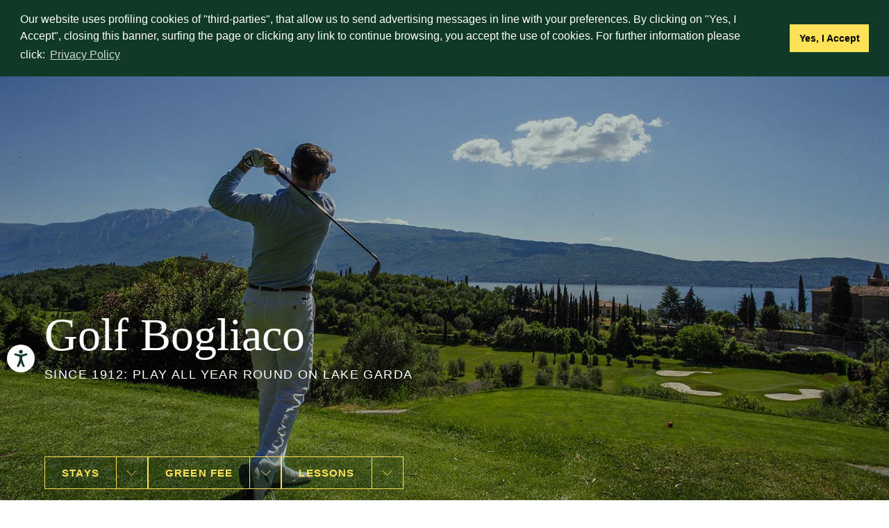

--- FILE ---
content_type: text/html; charset=UTF-8
request_url: https://www.golfbogliaco.com/en?utm_medium=Websitelink-Microsito&utm_source=gardasee.de&utm_campaign=Microsito-gardasee.de
body_size: 36188
content:


<!-- THEME DEBUG -->
<!-- THEME HOOK: 'html' -->
<!-- FILE NAME SUGGESTIONS:
   * html--front.html.twig
   * html--node--283.html.twig
   * html--node--%.html.twig
   * html--node.html.twig
   x html.html.twig
-->
<!-- BEGIN OUTPUT from 'themes/custom/golfbogliaco/templates/layout/html.html.twig' -->
<!DOCTYPE html>
<html lang="en" dir="ltr" prefix="content: http://purl.org/rss/1.0/modules/content/  dc: http://purl.org/dc/terms/  foaf: http://xmlns.com/foaf/0.1/  og: http://ogp.me/ns#  rdfs: http://www.w3.org/2000/01/rdf-schema#  schema: http://schema.org/  sioc: http://rdfs.org/sioc/ns#  sioct: http://rdfs.org/sioc/types#  skos: http://www.w3.org/2004/02/skos/core#  xsd: http://www.w3.org/2001/XMLSchema# ">
	<head>
		<meta charset="utf-8" />
<meta name="Generator" content="Drupal 8 (https://www.drupal.org)" />
<meta name="MobileOptimized" content="width" />
<meta name="HandheldFriendly" content="true" />
<meta name="viewport" content="width=device-width, initial-scale=1.0" />
<link rel="shortcut icon" href="/core/misc/favicon.ico" type="image/vnd.microsoft.icon" />
<link rel="alternate" hreflang="it" href="https://www.golfbogliaco.com/it/home" />
<link rel="alternate" hreflang="en" href="https://www.golfbogliaco.com/en/home" />
<link rel="alternate" hreflang="de" href="https://www.golfbogliaco.com/de/home" />
<link rel="canonical" href="https://www.golfbogliaco.com/en/home" />
<link rel="shortlink" href="https://www.golfbogliaco.com/en/node/283" />
<link rel="revision" href="https://www.golfbogliaco.com/en/home" />

			<title>Home EN | golf bogliaco</title>
			<link rel="stylesheet" media="all" href="/core/themes/stable/css/system/components/ajax-progress.module.css?sccfb4" />
<link rel="stylesheet" media="all" href="/core/themes/stable/css/system/components/autocomplete-loading.module.css?sccfb4" />
<link rel="stylesheet" media="all" href="/core/themes/stable/css/system/components/fieldgroup.module.css?sccfb4" />
<link rel="stylesheet" media="all" href="/core/themes/stable/css/system/components/container-inline.module.css?sccfb4" />
<link rel="stylesheet" media="all" href="/core/themes/stable/css/system/components/clearfix.module.css?sccfb4" />
<link rel="stylesheet" media="all" href="/core/themes/stable/css/system/components/details.module.css?sccfb4" />
<link rel="stylesheet" media="all" href="/core/themes/stable/css/system/components/hidden.module.css?sccfb4" />
<link rel="stylesheet" media="all" href="/core/themes/stable/css/system/components/item-list.module.css?sccfb4" />
<link rel="stylesheet" media="all" href="/core/themes/stable/css/system/components/js.module.css?sccfb4" />
<link rel="stylesheet" media="all" href="/core/themes/stable/css/system/components/nowrap.module.css?sccfb4" />
<link rel="stylesheet" media="all" href="/core/themes/stable/css/system/components/position-container.module.css?sccfb4" />
<link rel="stylesheet" media="all" href="/core/themes/stable/css/system/components/progress.module.css?sccfb4" />
<link rel="stylesheet" media="all" href="/core/themes/stable/css/system/components/reset-appearance.module.css?sccfb4" />
<link rel="stylesheet" media="all" href="/core/themes/stable/css/system/components/resize.module.css?sccfb4" />
<link rel="stylesheet" media="all" href="/core/themes/stable/css/system/components/sticky-header.module.css?sccfb4" />
<link rel="stylesheet" media="all" href="/core/themes/stable/css/system/components/system-status-counter.css?sccfb4" />
<link rel="stylesheet" media="all" href="/core/themes/stable/css/system/components/system-status-report-counters.css?sccfb4" />
<link rel="stylesheet" media="all" href="/core/themes/stable/css/system/components/system-status-report-general-info.css?sccfb4" />
<link rel="stylesheet" media="all" href="/core/themes/stable/css/system/components/tabledrag.module.css?sccfb4" />
<link rel="stylesheet" media="all" href="/core/themes/stable/css/system/components/tablesort.module.css?sccfb4" />
<link rel="stylesheet" media="all" href="/core/themes/stable/css/system/components/tree-child.module.css?sccfb4" />
<link rel="stylesheet" media="all" href="/modules/webform/css/webform.form.css?sccfb4" />
<link rel="stylesheet" media="all" href="/modules/webform/css/webform.element.details.toggle.css?sccfb4" />
<link rel="stylesheet" media="all" href="/modules/webform/css/webform.element.message.css?sccfb4" />
<link rel="stylesheet" media="all" href="/modules/webform/css/webform.element.range.css?sccfb4" />
<link rel="stylesheet" media="all" href="/core/assets/vendor/jquery.ui/themes/base/core.css?sccfb4" />
<link rel="stylesheet" media="all" href="/core/assets/vendor/jquery.ui/themes/base/datepicker.css?sccfb4" />
<link rel="stylesheet" media="all" href="/modules/webform/css/webform.element.date.css?sccfb4" />
<link rel="stylesheet" media="all" href="https://cdn.jsdelivr.net/gh/jonthornton/jquery-timepicker@1.11.15/jquery.timepicker.min.css" />
<link rel="stylesheet" media="all" href="/core/modules/layout_discovery/layouts/onecol/onecol.css?sccfb4" />
<link rel="stylesheet" media="all" href="/modules/webform/css/webform.ajax.css?sccfb4" />
<link rel="stylesheet" media="all" href="/core/assets/vendor/jquery.ui/themes/base/theme.css?sccfb4" />
<link rel="stylesheet" media="all" href="/themes/custom/golfbogliaco/assets/css/frontend.min.css?sccfb4" />
<link rel="stylesheet" media="all" href="/themes/custom/golfbogliaco/assets/css/style.css?sccfb4" />

				<js-placeholder
					token="OJ1OuoQRoikzKXa6j8wTd935iyMYjNh5t-A_uRnl8u65c4RO4QWgLV4E_xEu2E2DeNG_E0Lwdw">

					<!-- Google Tag Manager -->
					<script>
						(function (w, d, s, l, i) {
w[l] = w[l] || [];
w[l].push({'gtm.start': new Date().getTime(), event: 'gtm.js'});
var f = d.getElementsByTagName(s)[0],
j = d.createElement(s),
dl = l != 'dataLayer' ? '&l=' + l : '';
j.async = true;
j.src = 'https://www.googletagmanager.com/gtm.js?id=' + i + dl;
f.parentNode.insertBefore(j, f);
})(window, document, 'script', 'dataLayer', 'GTM-N58NB6S');
					</script>
					<!-- End Google Tag Manager -->

					<!-- Accessibility Code for "www.golfbogliaco.com" -->
					<script>
						(function (doc, head, body) {
var lang = document.documentElement.lang || 'it';

var sitekeys = {
'it': '71a65e57ee155cfd394231b39a2bb0dc',
'en': '2b9f286c41da1754ed399607cb148cac',
'de': '604954dcb176664686e0e1acd8d16628'
};

window.interdeal = {
get sitekey() {
return sitekeys[lang] || sitekeys['it'];
},
get domains() {
return {js: 'https://cdn.equalweb.com/', acc: 'https://access.equalweb.com/'};
},
Position: 'left',
Menulang: lang.toUpperCase(),
draggable: true,
btnStyle: {
vPosition: [
'80%', '80%'
],
margin: [
'0', '0'
],
scale: [
'0.5', '0.5'
],
color: {
main: '#ffffff',
second: '#103927'
},
icon: {
outline: false,
outlineColor: '#103927',
type: 11,
shape: 'circle'
}
}
};

var coreCall = doc.createElement('script');
coreCall.src = window.interdeal.domains.js + 'core/5.1.15/accessibility.js';
coreCall.defer = true;
coreCall.crossOrigin = 'anonymous';
coreCall.integrity = 'sha512-IuFBhiBlQSJQU8muh9DCDRAPPfo0jqX3OXD7fBvmzPt7K0InWtrkQ662YgJWeG5zSu94WoonZn61uUUDII00eA==';
coreCall.setAttribute('data-cfasync', true);
(body || head).appendChild(coreCall);
})(document, document.head, document.body);
					</script>
					<!-- END Accessibility Code for "www.golfbogliaco.com" -->

					<style>
						.box-voci-menu.move {
							-webkit-transform: translateX(0);
							transform: translateX(0);
						}
						#form__greenfee form .js-form-type-range label,
						#form__lezioni form .js-form-type-range label {
							text-transform: uppercase;
							color: #103927;
							font-weight: 700;
							letter-spacing: 0.08em;
							font-size: 0.8em;
							height: 15px;
							margin: 0;
							width: 100%;
						}
						.form-item-data-e-ora-time,
						.form-item-data-e-ora-date,
						.form-item-data-ora-date,
						.form-item-data-ora-time {
							width: 50%
						}
						.form-item-data-e-ora-date,
						.form-item-data-ora-date {
							padding-right: 10px
						}
						#webform-submission-greenfee-form-ajax-content,
						#webform-submission-lezioni-form-ajax-content {
							display: none
						}
						#edit-data-e-ora,
						#edit-data-ora {
							display: flex;
						}
						/*Chrome*/
						@media screen and(-webkit-min-device-pixel-ratio:0) {
							input[type='range'] {
								overflow: hidden;
								width: 140px;
								margin-right: 10px;
								-webkit-appearance: none;
								background-color: #9a905d;
							}

							input[type='range']::-webkit-slider-runnable-track {
								height: 10px;
								-webkit-appearance: none;
								color: #13bba4;
								margin-top: -1px;
							}

							input[type='range']::-webkit-slider-thumb {
								width: 10px;
								-webkit-appearance: none;
								height: 10px;
								cursor: ew-resize;
								background: #FFFFF;
								box-shadow: -80px 0 0 80px #103927;
							}
						}
						/** FF*/
						input[type="range"]::-moz-range-progress {
							background-color: #43e5f7;
						}
						input[type="range"]::-moz-range-track {
							background-color: #9a905d;
						}
						/* IE*/
						input[type="range"]::-ms-fill-lower {
							background-color: #43e5f7;
						}
						input[type="range"]::-ms-fill-upper {
							background-color: #9a905d;
						}
						@media(min-width: 48em) {
							.webform-submission-greenfee-form .js-form-item,
							.webform-submission-lezioni-form .js-form-item {
								width: 49%;
							}
							.webform-submission-greenfee-form .js-form-type-checkbox,
							.webform-submission-lezioni-form .js-form-type-checkbox {
								width: 100%;
							}
							.webform-submission-greenfee-form,
							.webform-submission-lezioni-form {
								display: flex;
								flex-wrap: wrap;
								justify-content: space-between;
							}
							#edit-do-il-consenso-al-trattamento-dei-dati-secondo-il-regolamento-gd,
							#edit-do-il-consenso-al-trattamento-dei-dati-secondo-regolamento-gdpr {
								width: auto;
							}
						}
					</style>
				</head>
				<body>
					<!-- Google Tag Manager (noscript) -->
					<noscript>
						<iframe src="https://www.googletagmanager.com/ns.html?id=GTM-N58NB6S" height="0" width="0" style="display:none;visibility:hidden"></iframe>
					</noscript>
					<!-- End Google Tag Manager (noscript) -->
										<a href="#main-content" class="visually-hidden focusable">
						Skip to main content
					</a>
					
					

<!-- THEME DEBUG -->
<!-- THEME HOOK: 'off_canvas_page_wrapper' -->
<!-- BEGIN OUTPUT from 'themes/custom/golfbogliaco/templates/content/off-canvas-page-wrapper.html.twig' -->
  <div class="dialog-off-canvas-main-canvas" data-off-canvas-main-canvas>
    

<!-- THEME DEBUG -->
<!-- THEME HOOK: 'page' -->
<!-- FILE NAME SUGGESTIONS:
   x page--front.html.twig
   * page--node--283.html.twig
   * page--node--%.html.twig
   * page--node.html.twig
   * page.html.twig
-->
<!-- BEGIN OUTPUT from 'themes/custom/golfbogliaco/templates/page--front.html.twig' -->
<div id="preloader" style="position:fixed;left:0px;top:0px;width:100%;height:100%;background-color:#fff;z-index:200;"></div>

<svg version="1.1" xmlns="https://www.w3.org/2000/svg" xmlns:xlink="https://www.w3.org/1999/xlink" x="0px" y="0px" width="40px" height="40px" viewBox="0 0 40 40" style="enable-background:new 0 0 40 40;display: none;" xml:space="preserve" preserveAspectRatio="xMinYMid">
  <symbol viewBox="0 0 40 40" id="frecciaLg">
    <path d="M34.611,20.495L35.106,20l-0.495-0.495c0,0,0,0,0,0l-7.396-7.395c-0.273-0.273-0.717-0.273-0.99,0s-0.273,0.717,0,0.99l6.201,6.2H5.884c-0.387,0-0.7,0.313-0.7,0.7s0.313,0.7,0.7,0.7h26.541l-6.201,6.2c-0.273,0.273-0.273,0.717,0,0.99c0.137,0.137,0.316,0.205,0.495,0.205s0.358-0.068,0.495-0.205L34.611,20.495C34.611,20.495,34.611,20.495,34.611,20.495z"/>
  </symbol>
  <symbol viewBox="0 0 40 40" id="freccia">
    <polygon points="36.586,11.428 20,28.014 3.414,11.428 0.586,11.428 20,30.842 39.414,11.428 "/>
  </symbol>
  <symbol viewBox="0 0 40 40" id="file">
    <path d="M7.098,39.14h25.804c0.911,0,1.653-0.742,1.653-1.653V2.513c0-0.911-0.742-1.653-1.653-1.653H7.098c-0.911,0-1.653,0.742-1.653,1.653v34.975C5.445,38.398,6.187,39.14,7.098,39.14z M14.623,7.24h10.754c1.191,0,2.159-0.968,2.159-2.159V4.455h3.23v30.771H9.234V4.455h3.23v0.625C12.464,6.271,13.432,7.24,14.623,7.24z M26.579,5.08c0,0.663-0.539,1.202-1.202,1.202H14.623c-0.663,0-1.202-0.539-1.202-1.202V4.455h13.159V5.08z M13.421,3.498V1.817h13.159v1.681H13.421z M6.402,2.513c0-0.384,0.312-0.696,0.696-0.696h5.365v1.681H8.755c-0.265,0-0.479,0.214-0.479,0.479v31.728c0,0.265,0.214,0.479,0.479,0.479h22.49c0.265,0,0.479-0.214,0.479-0.479V3.977c0-0.265-0.214-0.479-0.479-0.479h-3.708V1.817h5.365c0.384,0,0.696,0.312,0.696,0.696v34.975c0,0.384-0.312,0.696-0.696,0.696H7.098c-0.384,0-0.696-0.312-0.696-0.696V2.513z"/>
  	<path d="M12.464,30.184c0,0.265,0.214,0.479,0.479,0.479h14.116c0.265,0,0.479-0.214,0.479-0.479V9.816c0-0.265-0.214-0.479-0.479-0.479H12.942c-0.265,0-0.479,0.214-0.479,0.479V30.184z M13.421,20.494h6.121v4.286h-6.121V20.494z M20.499,20.494h6.081v4.286h-6.081V20.494z M26.579,19.537h-6.081V15.25h6.081V19.537z M19.542,19.537h-6.121V15.25h6.121V19.537z M13.421,25.738h6.121v3.968h-6.121V25.738z M20.499,29.705v-3.968h6.081v3.968H20.499z M26.579,14.293h-6.081v-3.999h6.081V14.293z M19.542,10.295v3.999h-6.121v-3.999L19.542,10.295z"/>
  </symbol>
  <symbol viewBox="0 0 40 40" id="cerca">
    <path d="M17.737,34.601c3.951,0,7.587-1.336,10.497-3.557l8.548,8.456l2.717-2.688l-8.489-8.399c2.473-2.952,3.963-6.739,3.963-10.863c0-9.401-7.732-17.05-17.237-17.05C8.232,0.5,0.5,8.15,0.5,17.55S8.232,34.601,17.737,34.601z M17.737,4.302c7.386,0,13.393,5.943,13.393,13.248s-6.008,13.248-13.393,13.248c-7.386,0-13.393-5.943-13.393-13.248S10.351,4.302,17.737,4.302z"/>
  </symbol>
  <symbol viewBox="0 0 40 40" id="campo-pratica">
    <path class="st0" d="M39.5,28.369c0-4.166-3.389-7.555-7.555-7.555H8.054c-0.727,0-1.429,0.105-2.095,0.297v-5.426h6.879c0.258,0,0.468-0.21,0.468-0.468v-4.68c0-0.258-0.21-0.468-0.468-0.468H5.492c-0.258,0-0.468,0.21-0.468,0.468v4.68v6.233C2.364,22.621,0.5,25.28,0.5,28.369c0,0.004,0,0.007,0,0.011v3.565c0,4.166,3.388,7.555,7.553,7.555h23.891c4.166,0,7.555-3.389,7.555-7.555V28.38C39.5,28.375,39.5,28.372,39.5,28.369z M12.372,14.75H5.96v-3.744h6.412V14.75z M5.024,22.487v5.881c0,1.11,0.903,2.012,2.012,2.012c0.948,0,1.743-0.66,1.955-1.545h0.666c0.258,0,0.468-0.209,0.468-0.468s-0.21-0.468-0.468-0.468H8.992c-0.212-0.885-1.007-1.545-1.955-1.545c-0.396,0-0.764,0.117-1.076,0.315v-4.58c0.659-0.22,1.362-0.342,2.095-0.342h23.891c3.492,0,6.359,2.719,6.601,6.151h-0.59c-0.258,0-0.468,0.209-0.468,0.468s0.21,0.468,0.468,0.468h0.59c-0.241,3.432-3.108,6.151-6.601,6.151H8.055c-3.646,0-6.612-2.963-6.618-6.607v-0.011c0,0,0-0.001,0-0.002C1.437,25.809,2.896,23.589,5.024,22.487z M5.96,28.369c0-0.593,0.483-1.076,1.076-1.076c0.594,0,1.077,0.483,1.077,1.076c0,0.594-0.483,1.076-1.077,1.076C6.443,29.445,5.96,28.962,5.96,28.369z M31.945,38.563H8.054c-3.627,0-6.581-2.934-6.616-6.554c1.288,2.331,3.77,3.914,6.616,3.914h23.891c2.846,0,5.329-1.582,6.617-3.914C38.527,35.629,35.573,38.563,31.945,38.563z"/><path class="st0" d="M24.895,28.836h2.177c0.258,0,0.468-0.209,0.468-0.468s-0.209-0.468-0.468-0.468h-2.177c-0.258,0-0.468,0.209-0.468,0.468S24.636,28.836,24.895,28.836z"/><path class="st0" d="M29.249,28.836h2.177c0.258,0,0.468-0.209,0.468-0.468s-0.209-0.468-0.468-0.468h-2.177c-0.258,0-0.468,0.209-0.468,0.468S28.99,28.836,29.249,28.836z"/><path class="st0" d="M33.602,28.836h2.177c0.258,0,0.468-0.209,0.468-0.468s-0.209-0.468-0.468-0.468h-2.177c-0.258,0-0.468,0.209-0.468,0.468S33.343,28.836,33.602,28.836z"/><path class="st0" d="M20.541,28.836h2.177c0.258,0,0.468-0.209,0.468-0.468s-0.209-0.468-0.468-0.468h-2.177c-0.258,0-0.468,0.209-0.468,0.468S20.283,28.836,20.541,28.836z"/><path class="st0" d="M11.834,28.836h2.177c0.258,0,0.468-0.209,0.468-0.468s-0.21-0.468-0.468-0.468h-2.177c-0.258,0-0.468,0.209-0.468,0.468S11.576,28.836,11.834,28.836z"/><path class="st0" d="M16.188,28.836h2.177c0.258,0,0.468-0.209,0.468-0.468s-0.21-0.468-0.468-0.468h-2.177c-0.258,0-0.468,0.209-0.468,0.468S15.929,28.836,16.188,28.836z"/>
  </symbol>
  <symbol viewBox="0 0 40 40" id="restaurant">
    <path class="st0" d="M6.319,14.398c-0.052-0.209-0.209-0.313-0.365-0.313c-0.209,0.052-0.313,0.209-0.313,0.365l0.574,7.15c0.052,0.052,0.365,1.618-1.827,2.401c-0.209,0.052-0.261,0.261-0.209,0.417c0.004,0.008,0.014,0.015,0.019,0.023c-0.009,0.027-0.019,0.054-0.019,0.081v13.986c0,0.209-0.157,0.365-0.365,0.365s-0.365-0.157-0.365-0.365V24.522c0-0.028-0.01-0.054-0.019-0.081c0.005-0.008,0.015-0.015,0.019-0.023c0.052-0.157-0.052-0.365-0.209-0.417c-2.192-0.835-1.827-2.348-1.827-2.453L2.04,14.45c0-0.209-0.157-0.365-0.313-0.365c-0.209,0-0.365,0.157-0.365,0.313l-0.574,7.045c0,0.051-0.485,2.074,2.035,3.097v13.968c0,0.522,0.417,0.992,0.992,0.992c0.574,0,1.044-0.417,0.992-0.992V24.522c0-0.004-0.002-0.007-0.003-0.011c2.583-1.013,2.09-3.016,2.09-3.016L6.319,14.398z"/><path class="st0" d="M3.031,21.287c0.157,0,0.313-0.157,0.313-0.313v-7.358c0-0.157-0.157-0.313-0.313-0.313s-0.313,0.157-0.313,0.313v7.358C2.718,21.13,2.875,21.287,3.031,21.287z"/><path class="st0" d="M4.597,21.287c0.157,0,0.313-0.157,0.313-0.313v-7.358c0-0.157-0.157-0.313-0.313-0.313s-0.313,0.157-0.313,0.313v7.358C4.284,21.13,4.44,21.287,4.597,21.287z"/><path class="st0" d="M38.988,13.459c-0.157-0.157-0.365-0.261-0.574-0.261c-0.835-0.052-0.887,0.157-1.827,4.697l-0.104,0.522c-0.052,0.209-1.2,5.219-0.574,7.254c0.192,0.575,1.079,1.623,1.305,1.874v10.86c0,0.522,0.417,0.992,0.992,0.992s1.044-0.47,0.992-0.992V14.816c0-0.058-0.026-0.113-0.061-0.163c0.065-0.057,0.113-0.129,0.113-0.203C39.249,14.398,39.301,13.824,38.988,13.459z M38.57,38.404c0,0.209-0.157,0.365-0.365,0.365s-0.365-0.157-0.365-0.365V27.497c0-0.051-0.021-0.1-0.048-0.145c-0.011-0.056-0.019-0.112-0.056-0.168c-0.261-0.365-1.044-1.252-1.2-1.722c-0.574-1.879,0.574-6.889,0.574-6.941l0.104-0.522c0.522-2.609,0.835-4.071,1.044-4.175c0,0,0,0,0.104,0c0.052,0,0.104,0.052,0.104,0.052c0.104,0.104,0.104,0.418,0.104,0.522c0,0.09,0.033,0.167,0.079,0.229c-0.046,0.055-0.079,0.12-0.079,0.188V38.404z"/><path class="st0" d="M20.931,13.824c-6.889,0-12.473,5.636-12.473,12.525c0,6.889,5.584,12.473,12.473,12.473c6.889,0,12.473-5.584,12.473-12.473C33.404,19.46,27.82,13.824,20.931,13.824z M20.931,38.195c-6.523,0-11.846-5.323-11.846-11.846c0-6.523,5.323-11.846,11.846-11.846c6.523,0,11.846,5.323,11.846,11.846C32.778,32.872,27.455,38.195,20.931,38.195z"/><path class="st0" d="M20.931,16.747c-5.323,0-9.602,4.279-9.602,9.602s4.331,9.602,9.602,9.602s9.602-4.279,9.602-9.602S26.202,16.747,20.931,16.747z M20.931,35.273c-4.958,0-8.976-3.966-8.976-8.924c0-4.958,4.018-8.976,8.976-8.976c4.906,0,8.924,4.018,8.924,8.976C29.855,31.254,25.889,35.273,20.931,35.273z"/>
  </symbol>
  <symbol viewBox="0 0 40 40" id="camere">
    <path class="st0" d="M38.207,29.23c0.008-0.051,0.001-0.103-0.015-0.156l-0.018-0.049c-0.025-0.132-0.067-0.26-0.12-0.38l-2.424-7.73c-0.002-0.006-0.006-0.012-0.008-0.018c0.021-0.023,0.041-0.047,0.06-0.072c0.244-0.323,0.307-0.751,0.178-1.204l-0.887-3.143c-0.181-0.634-0.676-1.17-1.306-1.432V2.44c0-0.966-0.803-1.734-1.769-1.734H8.078c-0.966,0-1.734,0.768-1.734,1.734v12.628h0.019c-0.613,0.21-1.128,0.785-1.312,1.412l-0.924,3.145c-0.129,0.439-0.122,0.731,0.021,0.922c0.039,0.053,0.089,0.094,0.144,0.125l-2.392,8.025c-0.042,0.102-0.074,0.21-0.096,0.321l-0.018,0.06c-0.015,0.051-0.009,0.102-0.001,0.152c-0.003,0.041,0.003,0.082,0.003,0.123v2.802c0,0.743,0.42,1.38,1.121,1.634v3.752c0,0.966,0.729,1.751,1.646,1.751c0.917,0,1.646-0.786,1.646-1.751v-0.481c0-0.58,0.488-1.046,1.068-1.046h25.432c0.58,0,1.033,0.467,1.033,1.046v0.481c0,0.966,0.764,1.751,1.682,1.751c0.918,0,1.682-0.786,1.682-1.751V33.79c0.631-0.254,1.121-0.89,1.121-1.634v-2.802C38.221,29.312,38.21,29.271,38.207,29.23z M37.022,27.701c-0.179-0.062-0.37-0.093-0.57-0.093H3.525c-0.21,0-0.411,0.034-0.597,0.102l2.159-7.247c0.062-0.054,0.125-0.117,0.192-0.19l0.179-0.194c0.416-0.45,1.288-0.816,1.944-0.816c0.042,0,0.082,0.001,0.121,0.004l26.96,2.039c0.045,0.003,0.09,0.005,0.135,0.005c0.136,0,0.266-0.015,0.388-0.046L37.022,27.701z M32.843,14.858h-1.207V11.21c0-0.385-0.135-0.742-0.346-1.032l0.375-0.371l1.302,1.298v3.774C32.897,14.876,32.878,14.858,32.843,14.858z M7.893,4.71C7.947,4.6,8.045,4.521,8.165,4.487L8.159,4.481c0.039-0.011,0.08-0.018,0.123-0.018c0.066,0,0.129,0.015,0.185,0.042L8.465,4.507c0.111,0.052,0.192,0.149,0.228,0.267l0.005-0.005c0.013,0.042,0.02,0.086,0.02,0.132c0,0.042-0.006,0.084-0.018,0.123L8.695,5.017C8.661,5.137,8.582,5.236,8.472,5.29l0.003,0.003C8.416,5.321,8.351,5.338,8.282,5.338c-0.046,0-0.09-0.007-0.132-0.02l0.005-0.005C8.037,5.276,7.94,5.195,7.888,5.084L7.886,5.086C7.86,5.03,7.845,4.967,7.845,4.901c0-0.069,0.017-0.135,0.045-0.193L7.893,4.71z M31.219,4.71c0.054-0.11,0.152-0.189,0.272-0.223l-0.006-0.006c0.039-0.011,0.08-0.018,0.122-0.018c0.066,0,0.129,0.015,0.185,0.042l-0.002,0.002c0.111,0.052,0.192,0.149,0.228,0.267l0.005-0.005c0.013,0.042,0.021,0.086,0.021,0.132c0,0.042-0.006,0.084-0.018,0.122l-0.006-0.006c-0.034,0.12-0.113,0.218-0.223,0.272l0.003,0.003c-0.058,0.029-0.124,0.045-0.193,0.045c-0.046,0-0.09-0.007-0.132-0.02l0.005-0.005c-0.118-0.036-0.215-0.117-0.267-0.228l-0.002,0.002c-0.026-0.056-0.042-0.119-0.042-0.185c0-0.069,0.017-0.135,0.045-0.193L31.219,4.71z M31.046,9.919c-0.312-0.285-0.726-0.456-1.18-0.456h-2.531l1.517-1.519c0.121,0.076,0.264,0.12,0.417,0.12c0.179,0,0.343-0.061,0.476-0.162l1.659,1.66L31.046,9.919z M20.36,7.351c-0.023,0.126-0.096,0.23-0.202,0.293l0.005,0.005c-0.066,0.039-0.142,0.063-0.224,0.063c-0.056,0-0.109-0.011-0.158-0.03l0.002-0.002c-0.114-0.044-0.204-0.133-0.249-0.247l-0.001,0.001c-0.02-0.05-0.031-0.104-0.031-0.16c0-0.082,0.023-0.159,0.063-0.224l0.005,0.005c0.063-0.106,0.167-0.179,0.293-0.202l-0.007-0.007c0.027-0.005,0.055-0.008,0.084-0.008c0.057,0,0.111,0.011,0.16,0.031L20.098,6.87c0.114,0.045,0.203,0.135,0.247,0.249l0.002-0.002c0.019,0.049,0.03,0.102,0.03,0.158c0,0.029-0.003,0.057-0.008,0.084L20.36,7.351z M11.03,7.351c-0.023,0.126-0.096,0.23-0.202,0.293l0.005,0.005c-0.066,0.039-0.142,0.063-0.224,0.063c-0.056,0-0.109-0.011-0.158-0.03l0.002-0.002c-0.114-0.044-0.204-0.133-0.249-0.247l-0.001,0.001c-0.02-0.05-0.031-0.104-0.031-0.16c0-0.082,0.023-0.159,0.063-0.224l0.005,0.005c0.063-0.106,0.167-0.179,0.293-0.202l-0.007-0.007c0.027-0.005,0.055-0.008,0.084-0.008c0.057,0,0.111,0.011,0.16,0.031L10.768,6.87c0.114,0.045,0.203,0.135,0.247,0.249l0.002-0.002c0.019,0.049,0.03,0.102,0.03,0.158c0,0.029-0.003,0.057-0.008,0.084L11.03,7.351z M11.275,6.858l1.277-1.277c0.116,0.068,0.251,0.108,0.395,0.108c0.166,0,0.321-0.052,0.448-0.141L14.648,6.8c-0.101,0.132-0.162,0.297-0.162,0.475c0,0.154,0.045,0.298,0.122,0.419l-1.618,1.618L11.31,7.631c0.054-0.107,0.086-0.228,0.086-0.356C11.396,7.122,11.351,6.979,11.275,6.858z M12.51,4.9c0-0.069,0.017-0.135,0.045-0.193l0.003,0.003c0.054-0.11,0.152-0.189,0.272-0.223l-0.006-0.006c0.039-0.011,0.08-0.018,0.122-0.018c0.066,0,0.129,0.015,0.185,0.042L13.13,4.507c0.111,0.052,0.192,0.149,0.228,0.267l0.005-0.005c0.013,0.042,0.021,0.086,0.021,0.132c0,0.042-0.006,0.084-0.018,0.123L13.36,5.017c-0.034,0.12-0.113,0.218-0.223,0.272l0.003,0.003c-0.058,0.029-0.124,0.045-0.193,0.045c-0.046,0-0.09-0.007-0.132-0.021l0.005-0.005c-0.118-0.036-0.215-0.117-0.267-0.228l-0.002,0.002C12.525,5.029,12.51,4.967,12.51,4.9z M17.224,4.71c0.054-0.11,0.152-0.189,0.272-0.223L17.49,4.481c0.039-0.011,0.08-0.018,0.123-0.018c0.066,0,0.129,0.015,0.185,0.042l-0.002,0.002c0.111,0.052,0.192,0.149,0.228,0.267l0.005-0.005c0.013,0.042,0.021,0.086,0.021,0.132c0,0.042-0.006,0.084-0.018,0.123l-0.006-0.006c-0.034,0.12-0.113,0.218-0.223,0.272l0.003,0.003c-0.058,0.029-0.123,0.045-0.193,0.045c-0.046,0-0.09-0.007-0.132-0.02l0.005-0.005c-0.118-0.036-0.215-0.117-0.267-0.228l-0.002,0.002c-0.026-0.056-0.042-0.119-0.042-0.185c0-0.069,0.017-0.135,0.045-0.193L17.224,4.71z M21.889,4.71c0.054-0.11,0.152-0.189,0.272-0.223l-0.006-0.006c0.039-0.011,0.08-0.018,0.123-0.018c0.066,0,0.129,0.015,0.185,0.042l-0.002,0.002c0.111,0.052,0.192,0.149,0.228,0.267l0.005-0.005c0.013,0.042,0.021,0.086,0.021,0.132c0,0.042-0.006,0.084-0.018,0.123l-0.006-0.006c-0.034,0.12-0.113,0.218-0.223,0.272l0.003,0.003c-0.058,0.029-0.123,0.045-0.193,0.045c-0.046,0-0.09-0.007-0.132-0.02l0.005-0.005c-0.118-0.036-0.215-0.117-0.267-0.228l-0.002,0.002C21.856,5.03,21.84,4.967,21.84,4.901c0-0.069,0.017-0.135,0.045-0.193L21.889,4.71z M26.554,4.71c0.054-0.11,0.152-0.189,0.272-0.223L26.82,4.481c0.039-0.011,0.08-0.018,0.123-0.018c0.066,0,0.129,0.015,0.185,0.042l-0.002,0.002c0.111,0.052,0.192,0.149,0.228,0.267l0.005-0.005c0.013,0.042,0.021,0.086,0.021,0.132c0,0.042-0.006,0.084-0.018,0.123l-0.006-0.006c-0.034,0.12-0.113,0.218-0.223,0.272l0.003,0.003c-0.058,0.029-0.123,0.045-0.193,0.045c-0.046,0-0.09-0.007-0.132-0.021l0.005-0.005c-0.118-0.036-0.215-0.117-0.267-0.228l-0.002,0.002c-0.026-0.056-0.042-0.119-0.042-0.185c0-0.069,0.017-0.135,0.045-0.193L26.554,4.71z M28.899,7.056c0.063-0.106,0.167-0.179,0.293-0.202l-0.007-0.007c0.027-0.005,0.055-0.008,0.084-0.008c0.057,0,0.111,0.011,0.16,0.031L29.428,6.87c0.114,0.045,0.203,0.135,0.247,0.249l0.002-0.002c0.019,0.049,0.03,0.102,0.03,0.158c0,0.029-0.003,0.057-0.008,0.084l-0.007-0.007c-0.023,0.126-0.096,0.23-0.202,0.293l0.005,0.005c-0.066,0.039-0.142,0.063-0.224,0.063c-0.056,0-0.109-0.011-0.158-0.03l0.002-0.002c-0.114-0.044-0.204-0.133-0.249-0.247l-0.001,0.001c-0.02-0.05-0.031-0.104-0.031-0.16c0-0.082,0.023-0.159,0.063-0.224L28.899,7.056z M28.604,7.694l-1.618,1.618l-1.681-1.681c0.054-0.107,0.086-0.228,0.086-0.356c0-0.153-0.045-0.296-0.121-0.417l1.277-1.277c0.116,0.068,0.251,0.108,0.395,0.108c0.166,0,0.321-0.052,0.448-0.141L28.644,6.8c-0.101,0.132-0.162,0.297-0.162,0.476C28.482,7.429,28.527,7.573,28.604,7.694z M25.026,7.351c-0.023,0.126-0.096,0.23-0.202,0.293l0.005,0.005c-0.066,0.039-0.142,0.063-0.224,0.063c-0.056,0-0.109-0.011-0.158-0.03l0.002-0.002c-0.114-0.044-0.204-0.133-0.249-0.247l-0.001,0.001c-0.02-0.05-0.031-0.104-0.031-0.16c0-0.082,0.023-0.159,0.063-0.224l0.005,0.005c0.063-0.106,0.167-0.179,0.293-0.202l-0.007-0.007c0.027-0.005,0.055-0.008,0.084-0.008c0.057,0,0.111,0.011,0.16,0.031L24.764,6.87c0.114,0.045,0.203,0.135,0.247,0.249l0.002-0.002c0.019,0.049,0.03,0.102,0.03,0.158c0,0.029-0.003,0.057-0.008,0.084L25.026,7.351z M26.291,5.341L25.023,6.61c-0.121-0.077-0.265-0.122-0.419-0.122c-0.128,0-0.249,0.031-0.356,0.086l-1.285-1.285c0.065-0.114,0.103-0.247,0.103-0.388c0-0.144-0.039-0.279-0.108-0.395l1.696-1.696l1.643,1.643c-0.088,0.127-0.141,0.282-0.141,0.448C26.156,5.064,26.206,5.215,26.291,5.341z M21.626,5.341L20.358,6.61c-0.121-0.077-0.265-0.122-0.419-0.122c-0.128,0-0.249,0.031-0.356,0.086l-1.285-1.285C18.362,5.174,18.4,5.042,18.4,4.901c0-0.144-0.039-0.279-0.108-0.395l1.696-1.696l1.643,1.643C21.542,4.58,21.49,4.734,21.49,4.901C21.491,5.064,21.54,5.215,21.626,5.341z M16.961,5.341L15.693,6.61c-0.121-0.077-0.265-0.122-0.419-0.122c-0.128,0-0.249,0.031-0.356,0.086l-1.286-1.286c0.065-0.114,0.103-0.247,0.103-0.388c0-0.144-0.039-0.279-0.108-0.395l1.696-1.696l1.643,1.643C16.877,4.58,16.825,4.734,16.825,4.9C16.825,5.064,16.876,5.215,16.961,5.341z M15.711,7.275c0,0.029-0.003,0.057-0.008,0.084l-0.007-0.007c-0.023,0.126-0.096,0.23-0.202,0.293l0.005,0.005c-0.066,0.039-0.142,0.063-0.224,0.063c-0.056,0-0.109-0.011-0.158-0.03l0.002-0.002c-0.114-0.044-0.204-0.133-0.249-0.247l-0.001,0.001c-0.02-0.05-0.031-0.104-0.031-0.16c0-0.082,0.023-0.159,0.063-0.224l0.005,0.005c0.063-0.106,0.167-0.179,0.293-0.202l-0.007-0.007c0.027-0.005,0.055-0.008,0.084-0.008c0.057,0,0.111,0.011,0.16,0.031L15.433,6.87c0.114,0.045,0.203,0.135,0.247,0.249l0.002-0.002C15.7,7.166,15.711,7.219,15.711,7.275z M13.34,9.463l1.517-1.519c0.121,0.076,0.264,0.12,0.417,0.12c0.179,0,0.343-0.059,0.476-0.159l1.558,1.559H13.34z M15.975,7.631c0.054-0.107,0.086-0.228,0.086-0.356c0-0.153-0.045-0.296-0.121-0.417l1.277-1.277c0.116,0.068,0.251,0.108,0.395,0.108c0.166,0,0.321-0.052,0.448-0.141L19.313,6.8c-0.101,0.132-0.162,0.297-0.162,0.475c0,0.154,0.045,0.298,0.122,0.419l-1.618,1.618L15.975,7.631z M20.605,6.858l1.277-1.277c0.116,0.068,0.251,0.108,0.395,0.108c0.166,0,0.321-0.052,0.448-0.141L23.978,6.8c-0.101,0.132-0.162,0.297-0.162,0.475c0,0.154,0.045,0.298,0.122,0.419l-1.618,1.618L20.64,7.631c0.054-0.107,0.086-0.228,0.086-0.356C20.726,7.122,20.681,6.979,20.605,6.858z M22.67,9.463l1.517-1.519c0.121,0.076,0.264,0.12,0.417,0.12c0.179,0,0.343-0.059,0.475-0.159l1.558,1.559H22.67z M29.97,7.631c0.054-0.107,0.086-0.228,0.086-0.356c0-0.153-0.045-0.296-0.121-0.417l1.278-1.278c0.116,0.068,0.251,0.108,0.395,0.108c0.166,0,0.33-0.052,0.457-0.141l0.902,0.893v1.574l-1.307,1.298L29.97,7.631z M32.967,8.509v2.1l-1.05-1.05L32.967,8.509z M32.967,5.944l-0.665-0.656C32.367,5.173,32.4,5.041,32.4,4.9c0-0.144-0.033-0.279-0.101-0.395l0.668-0.661L32.967,5.944L32.967,5.944z M30.957,5.341L29.688,6.61c-0.122-0.077-0.265-0.122-0.419-0.122c-0.128,0-0.249,0.031-0.356,0.086l-1.285-1.285c0.065-0.114,0.103-0.247,0.103-0.388c0-0.144-0.039-0.279-0.108-0.395l1.696-1.696l1.643,1.643c-0.088,0.127-0.141,0.282-0.141,0.448C30.821,5.064,30.871,5.215,30.957,5.341z M28.394,1.407h1.85l-0.925,0.925L28.394,1.407z M29.071,2.57l-1.687,1.682c-0.126-0.085-0.278-0.138-0.441-0.138c-0.141,0-0.273,0.036-0.388,0.102l-1.654-1.646l1.173-1.164h1.825L29.071,2.57z M24.653,2.332l-0.925-0.925h1.85L24.653,2.332z M24.406,2.57l-1.687,1.682c-0.126-0.085-0.278-0.138-0.441-0.138c-0.141,0-0.273,0.036-0.388,0.102l-1.654-1.646l1.173-1.164h1.825L24.406,2.57z M19.988,2.332l-0.925-0.925h1.85L19.988,2.332z M19.74,2.57l-1.687,1.682c-0.126-0.085-0.278-0.138-0.441-0.138c-0.141,0-0.273,0.036-0.388,0.102l-1.654-1.646l1.173-1.164h1.825L19.74,2.57z M15.323,2.332l-0.925-0.925h1.85L15.323,2.332z M15.076,2.57l-1.687,1.682c-0.126-0.085-0.278-0.138-0.441-0.138c-0.141,0-0.273,0.036-0.388,0.102l-1.654-1.646l1.173-1.164h1.825L15.076,2.57z M10.658,2.332L9.733,1.407h1.85L10.658,2.332z M12.301,4.452C12.213,4.58,12.161,4.734,12.161,4.9c0,0.163,0.05,0.315,0.135,0.441L11.028,6.61c-0.121-0.077-0.265-0.122-0.419-0.122c-0.128,0-0.249,0.031-0.356,0.086L8.967,5.288C9.032,5.174,9.07,5.042,9.07,4.901c0-0.144-0.039-0.279-0.108-0.395l1.696-1.696L12.301,4.452z M7.639,5.341L7.045,5.944v-2.1l0.599,0.608C7.556,4.58,7.504,4.734,7.504,4.9C7.504,5.064,7.554,5.216,7.639,5.341z M7.045,8.509l1.05,1.05l-1.05,1.05V8.509z M7.045,8.014V6.44l0.851-0.86c0.116,0.068,0.247,0.107,0.391,0.107c0.166,0,0.319-0.052,0.446-0.141l1.251,1.252C9.883,6.932,9.821,7.096,9.821,7.275c0,0.154,0.045,0.298,0.122,0.419L8.334,9.312L7.045,8.014z M10.191,7.941c0.121,0.076,0.264,0.121,0.417,0.121c0.179,0,0.343-0.058,0.475-0.159l1.558,1.56h-2.531c-0.454,0-0.869,0.172-1.18,0.456L8.573,9.561L10.191,7.941z M9.077,11.21c0-0.58,0.454-1.046,1.034-1.046h7.544c0.58,0,1.02,0.466,1.02,1.046v3.648H9.077V11.21z M17.959,9.488l1.555-1.547c0.121,0.076,0.268,0.121,0.421,0.121c0.179,0,0.345-0.06,0.478-0.161l1.586,1.587c-0.813,0.151-1.432,0.865-1.432,1.721v3.648h-1.191v-3.648C19.375,10.354,18.773,9.639,17.959,9.488z M21.267,11.21c0-0.58,0.476-1.046,1.056-1.046h7.544c0.58,0,1.069,0.466,1.069,1.046v3.648h-9.668V11.21z M32.967,2.44v0.909l-0.909,0.9c-0.126-0.085-0.282-0.135-0.445-0.135c-0.141,0-0.275,0.038-0.39,0.103l-1.655-1.646l1.171-1.164h1.159C32.478,1.407,32.967,1.86,32.967,2.44z M8.078,1.407h1.159L10.41,2.57L8.724,4.253C8.598,4.168,8.446,4.116,8.283,4.116c-0.141,0-0.264,0.036-0.379,0.102L7.045,3.349V2.44C7.045,1.86,7.499,1.407,8.078,1.407z M7.045,11.105l1.289-1.298l0.375,0.371c-0.212,0.289-0.333,0.646-0.333,1.032v3.648H7.184c-0.052,0-0.139,0.02-0.139,0.024L7.045,11.105L7.045,11.105z M5.725,16.66c0.174-0.593,0.842-1.101,1.459-1.101h25.659c0.616,0,1.279,0.509,1.448,1.102l0.895,3.147c0.067,0.237,0.045,0.448-0.063,0.592c-0.114,0.151-0.326,0.227-0.587,0.208L7.575,18.57c-0.056-0.004-0.115-0.006-0.174-0.006c-0.852,0-1.909,0.448-2.458,1.041l-0.055,0.06c-0.014-0.001-0.028-0.005-0.042-0.004L5.725,16.66z M35.419,38.593c-0.531,0-0.981-0.471-0.981-1.051v-0.481c0-0.966-0.767-1.747-1.733-1.747H7.272c-0.966,0-1.768,0.781-1.768,1.747v0.481c0,0.58-0.415,1.051-0.946,1.051s-0.946-0.471-0.946-1.051v-3.629H36.4v3.629C36.4,38.122,35.949,38.593,35.419,38.593z M37.52,32.156c0,0.58-0.489,1.057-1.068,1.057H3.525c-0.58,0-1.033-0.477-1.033-1.057v-2.802c0-0.061-0.003-0.121,0.008-0.179l0.067-0.238c0.162-0.371,0.528-0.628,0.958-0.628h32.927c0.418,0,0.778,0.242,0.947,0.596l0.097,0.282c0.009,0.055,0.024,0.11,0.024,0.167L37.52,32.156L37.52,32.156z"/>
  </symbol>
  <symbol viewBox="0 0 40 40" id="pacchetti">
    <path class="st0" d="M38.898,13.314H1.148c-0.287,0-0.478,0.191-0.478,0.478v25.23c0,0.287,0.191,0.478,0.478,0.478h37.749c0.287,0,0.478-0.191,0.478-0.478v-25.23C39.375,13.553,39.184,13.314,38.898,13.314z M38.42,38.544H1.626V14.27H38.42V38.544z"/><path class="st0" d="M5.401,35.199h29.244c0.287,0,0.478-0.191,0.478-0.478c0-0.287-0.191-0.478-0.478-0.478H5.401c-0.287,0-0.478,0.191-0.478,0.478C4.923,35.008,5.114,35.199,5.401,35.199z"/><path class="st0" d="M5.401,32.332h29.244c0.287,0,0.478-0.191,0.478-0.478s-0.191-0.478-0.478-0.478H5.401c-0.287,0-0.478,0.191-0.478,0.478S5.114,32.332,5.401,32.332z"/><path class="st0" d="M15.388,20.912c0.143,0.287,0.382,0.478,0.669,0.573c0.096,0.048,0.239,0.048,0.382,0.048c0.191,0,0.334-0.048,0.526-0.143c0,0,0.048,0,0.048-0.048l1.768-1.195l0.765,1.768l-2.676,5.304c-0.096,0.239,0,0.526,0.191,0.621c0.048,0.048,0.143,0.048,0.191,0.048c0.191,0,0.334-0.096,0.43-0.287l2.341-4.683l2.341,4.635c0.096,0.191,0.239,0.287,0.43,0.287c0.096,0,0.143,0,0.191-0.048c0.239-0.096,0.334-0.382,0.191-0.621l-2.533-5.256l0.86-1.72l1.768,1.195c0,0,0.048,0,0.048,0.048c0.143,0.096,0.334,0.143,0.526,0.143c0.143,0,0.239,0,0.382-0.048c0.287-0.096,0.526-0.287,0.669-0.573l0.239-0.478c0.143-0.287,0.143-0.621,0.048-0.908c-0.096-0.287-0.334-0.526-0.621-0.669l0,0l-1.529-0.621c-0.765-0.287-1.625,0-1.959,0.717l-0.096,0.191l0,0l-0.812,1.625l-0.812-1.625l0,0l-0.143-0.143c-0.382-0.717-1.242-1.051-1.959-0.717l-1.529,0.573l0,0c-0.287,0.143-0.526,0.334-0.621,0.669c-0.096,0.287-0.096,0.621,0.048,0.908L15.388,20.912z M22.603,19.192l1.529,0.621c0.048,0.048,0.096,0.096,0.096,0.096c0,0.048,0,0.096,0,0.143l-0.239,0.478c-0.048,0.048-0.096,0.096-0.096,0.096s-0.048,0-0.096,0l-1.864-1.29C22.125,19.144,22.364,19.096,22.603,19.192z M16.009,19.909c0-0.048,0.048-0.096,0.096-0.096l1.529-0.621c0.239-0.096,0.526-0.048,0.669,0.143l-1.816,1.242c-0.048,0-0.096,0-0.096,0c-0.048,0-0.096-0.048-0.096-0.096l-0.239-0.478C15.961,19.956,15.961,19.909,16.009,19.909z"/>
  </symbol>
  <symbol viewBox="0 0 40 40" id="home">
    <path class="st0" d="M14.141,27.667l0.937,4.901c0.043,0.226,0.241,0.389,0.471,0.389h2.377v5.903c0,0.265,0.214,0.479,0.479,0.479s0.479-0.214,0.479-0.479v-5.902h2.277v5.902c0,0.265,0.214,0.479,0.479,0.479s0.479-0.214,0.479-0.479v-5.902h2.377c0.23,0,0.428-0.163,0.471-0.389l0.937-4.901c4.783-2.226,8.109-7.075,8.109-12.689c0-7.715-6.276-13.991-13.991-13.991S6.032,7.263,6.032,14.978C6.032,20.592,9.358,25.441,14.141,27.667z M15.367,27.146c-1.296-0.497-2.492-1.195-3.552-2.056c0.673-0.66,1.718-0.812,2.558-0.327C15.212,25.247,15.604,26.233,15.367,27.146z M24.101,31.999h-8.156l-0.743-3.887c1.503,0.554,3.128,0.856,4.821,0.856c1.693,0,3.317-0.303,4.821-0.856L24.101,31.999z M25.673,24.763c0.837-0.483,1.884-0.331,2.558,0.327c-1.059,0.861-2.257,1.559-3.552,2.056C24.441,26.233,24.832,25.248,25.673,24.763z M33.055,14.978c0,0.698-0.057,1.384-0.163,2.053c-0.912-0.251-1.57-1.082-1.57-2.053c0-0.969,0.659-1.802,1.57-2.053C32.998,13.594,33.055,14.279,33.055,14.978z M24.679,2.809c1.296,0.498,2.492,1.195,3.552,2.056c-0.673,0.66-1.718,0.812-2.558,0.327C24.834,4.708,24.442,3.722,24.679,2.809z M14.373,5.192c-0.836,0.482-1.884,0.331-2.558-0.327c1.059-0.861,2.256-1.559,3.552-2.056C15.605,3.723,15.214,4.707,14.373,5.192z M11.089,5.503c0.593,0.608,1.401,0.932,2.221,0.932c0.528,0,1.059-0.134,1.543-0.413c1.239-0.715,1.812-2.181,1.428-3.527c1.186-0.356,2.442-0.55,3.743-0.55c1.304,0,2.563,0.195,3.752,0.553c-0.382,1.344,0.182,2.81,1.418,3.524c0.484,0.279,1.017,0.414,1.544,0.414c0.82,0,1.627-0.326,2.219-0.934c1.826,1.722,3.154,3.963,3.748,6.486c-1.354,0.341-2.341,1.562-2.341,2.989c0,1.431,0.983,2.658,2.34,2.999c-0.597,2.523-1.927,4.763-3.755,6.484c-0.973-0.998-2.521-1.24-3.754-0.528c-1.239,0.716-1.811,2.182-1.428,3.527c-1.186,0.356-2.442,0.55-3.743,0.55c-1.304,0-2.563-0.195-3.752-0.553c0.382-1.344-0.182-2.81-1.418-3.524c-1.236-0.714-2.782-0.47-3.755,0.528c-1.83-1.723-3.161-3.967-3.757-6.494c1.354-0.341,2.341-1.562,2.341-2.989c0-1.431-0.983-2.658-2.34-2.999C7.939,9.46,9.266,7.223,11.089,5.503z M6.991,14.978c0-0.698,0.057-1.384,0.163-2.053c0.912,0.251,1.57,1.082,1.57,2.053c0,0.969-0.659,1.802-1.57,2.053C7.048,16.361,6.991,15.676,6.991,14.978z"/><path class="st0" d="M20.023,9.899c1.707,0,3.095-1.388,3.095-3.095S21.73,3.71,20.023,3.71c-1.707,0-3.095,1.388-3.095,3.095S18.316,9.899,20.023,9.899z M20.023,4.669c1.177,0,2.136,0.958,2.136,2.136S21.2,8.94,20.023,8.94c-1.177,0-2.136-0.958-2.136-2.136S18.846,4.669,20.023,4.669z"/><path class="st0" d="M11.397,13.571c0.477,0.275,1.006,0.416,1.543,0.416c0.269,0,0.539-0.035,0.806-0.107c0.798-0.214,1.466-0.726,1.879-1.442c0.853-1.478,0.345-3.374-1.133-4.227c-1.478-0.852-3.374-0.345-4.227,1.133c-0.413,0.716-0.524,1.549-0.31,2.348C10.169,12.49,10.682,13.158,11.397,13.571z M11.095,9.823c0.285-0.494,0.745-0.848,1.296-0.995c0.184-0.049,0.371-0.073,0.557-0.073c0.37,0,0.735,0.097,1.064,0.287c1.02,0.589,1.37,1.898,0.782,2.918c-0.285,0.494-0.746,0.848-1.297,0.995c-0.549,0.149-1.126,0.072-1.621-0.213c-0.494-0.285-0.848-0.745-0.995-1.296C10.734,10.893,10.81,10.318,11.095,9.823z"/><path class="st0" d="M12.143,22.053c0.267,0.071,0.537,0.107,0.806,0.107c0.536,0,1.066-0.14,1.542-0.416c0.716-0.413,1.228-1.081,1.442-1.879c0.214-0.798,0.104-1.632-0.309-2.348c-0.853-1.477-2.75-1.986-4.227-1.133c-0.716,0.413-1.228,1.081-1.442,1.879c-0.214,0.799-0.104,1.632,0.31,2.348S11.345,21.839,12.143,22.053z M10.882,18.512c0.148-0.551,0.501-1.012,0.995-1.297c1.019-0.589,2.328-0.238,2.918,0.782c0.285,0.494,0.361,1.069,0.213,1.62c-0.148,0.551-0.501,1.012-0.995,1.297c-0.494,0.285-1.069,0.361-1.621,0.213c-0.551-0.148-1.011-0.501-1.296-0.995C10.81,19.638,10.734,19.062,10.882,18.512z"/><path class="st0" d="M20.023,26.246c1.707,0,3.095-1.388,3.095-3.095s-1.388-3.095-3.095-3.095c-1.707,0-3.095,1.388-3.095,3.095S18.316,26.246,20.023,26.246z M20.023,21.015c1.177,0,2.136,0.958,2.136,2.136s-0.958,2.136-2.136,2.136c-1.177,0-2.136-0.958-2.136-2.136S18.846,21.015,20.023,21.015z"/><path class="st0" d="M25.554,21.744c0.477,0.275,1.006,0.416,1.542,0.416c0.269,0,0.539-0.035,0.806-0.107c0.798-0.214,1.466-0.726,1.879-1.442s0.524-1.549,0.31-2.348c-0.214-0.798-0.726-1.466-1.442-1.879c-1.478-0.853-3.375-0.344-4.227,1.133c-0.413,0.716-0.523,1.549-0.309,2.348C24.326,20.664,24.838,21.331,25.554,21.744z M25.251,17.996c0.395-0.685,1.115-1.068,1.853-1.068c0.362,0,0.729,0.092,1.064,0.286c0.494,0.285,0.848,0.746,0.995,1.297c0.148,0.551,0.072,1.127-0.213,1.621c-0.285,0.494-0.745,0.848-1.296,0.995s-1.127,0.071-1.621-0.213c-0.494-0.285-0.848-0.746-0.995-1.297C24.89,19.066,24.967,18.491,25.251,17.996z"/><path class="st0" d="M26.3,13.881c0.267,0.071,0.537,0.107,0.806,0.107c0.536,0,1.066-0.141,1.543-0.416c0.716-0.413,1.228-1.081,1.442-1.879c0.214-0.799,0.104-1.632-0.31-2.348c-0.853-1.478-2.75-1.985-4.227-1.133c-1.478,0.853-1.986,2.749-1.133,4.227C24.834,13.154,25.502,13.666,26.3,13.881z M26.033,9.041c0.329-0.19,0.694-0.287,1.064-0.287c0.186,0,0.372,0.024,0.557,0.073c0.551,0.148,1.011,0.501,1.296,0.995c0.286,0.494,0.361,1.07,0.213,1.621c-0.148,0.551-0.501,1.011-0.995,1.296c-0.494,0.285-1.07,0.362-1.621,0.213c-0.551-0.148-1.012-0.501-1.297-0.995C24.663,10.939,25.014,9.63,26.033,9.041z"/><path class="st0" d="M20.023,18.073c1.707,0,3.095-1.388,3.095-3.095s-1.388-3.095-3.095-3.095c-1.707,0-3.095,1.388-3.095,3.095S18.316,18.073,20.023,18.073z M20.023,12.842c1.177,0,2.136,0.958,2.136,2.136s-0.958,2.136-2.136,2.136c-1.177,0-2.136-0.958-2.136-2.136S18.846,12.842,20.023,12.842z"/>
  </symbol>
  <symbol viewBox="0 0 40 40" id="area-soci">
    <path class="st0" d="M10.284,31.213c-1.451,0-2.669,1.217-2.669,2.669c0,1.451,1.217,2.669,2.669,2.669s2.669-1.217,2.669-2.669C12.953,32.43,11.736,31.213,10.284,31.213z M10.284,35.614c-0.936,0-1.732-0.796-1.732-1.732s0.796-1.732,1.732-1.732c0.936,0,1.732,0.796,1.732,1.732S11.221,35.614,10.284,35.614z"/><path class="st0" d="M29.434,31.213c-1.451,0-2.669,1.217-2.669,2.669c0,1.451,1.217,2.669,2.669,2.669c1.451,0,2.669-1.217,2.669-2.669C32.102,32.43,30.885,31.213,29.434,31.213z M29.434,35.614c-0.936,0-1.732-0.796-1.732-1.732s0.796-1.732,1.732-1.732s1.732,0.796,1.732,1.732S30.37,35.614,29.434,35.614z"/><path class="st0" d="M37.065,31.728H36.55l-0.89-10.581c-0.187-1.17-1.17-2.06-2.388-2.06h-0.047l-0.609-12.36h1.498c0.281,0,0.468-0.187,0.468-0.468V3.355c0-0.281-0.187-0.468-0.468-0.468H7.99c-0.281,0-0.468,0.187-0.468,0.468v2.903c0,0.281,0.187,0.468,0.468,0.468h1.124L7.101,21.1c-1.03,0.14-1.873,0.936-2.013,2.013l-1.779,8.615H2.981c-1.17,0-2.154,0.983-2.154,2.154c0,1.17,0.983,2.154,2.154,2.154h2.201c0.843,2.013,2.856,3.465,5.15,3.465s4.307-1.405,5.15-3.465h8.896c0.843,2.013,2.856,3.465,5.15,3.465s4.307-1.405,5.15-3.465h2.388c1.17,0,2.154-0.983,2.154-2.154C39.219,32.711,38.236,31.728,37.065,31.728z M34.724,21.287l0.89,10.441h-0.936c-0.843-2.013-2.856-3.418-5.15-3.418c-1.779,0-3.371,0.843-4.401,2.154l1.498-9.13c0.094-0.749,0.749-1.264,1.451-1.264h5.15C33.975,20.07,34.631,20.585,34.724,21.287z M24.986,25.407h-1.92c-0.421,0-0.749-0.328-0.749-0.749s0.328-0.749,0.749-0.749h2.201L24.986,25.407z M8.459,3.824h25.189V5.79H8.459V3.824z M31.634,6.726l0.609,12.36h-4.167c-1.217,0-2.201,0.843-2.388,2.06l-0.328,1.826h-2.341c-0.936,0-1.685,0.749-1.685,1.685s0.749,1.685,1.685,1.685h1.779l-0.936,5.337h-6.555l-1.358-8.615c-0.047-0.421-0.234-0.843-0.515-1.17l2.06-2.06l0.983,1.592c0.094,0.14,0.234,0.234,0.375,0.234c0.094,0,0.187,0,0.234-0.094c0.234-0.14,0.281-0.421,0.14-0.655l-2.388-3.792c-0.14-0.234-0.421-0.281-0.655-0.14c-0.187,0.14-0.281,0.421-0.14,0.609l0.936,1.451l-2.294,2.294c-0.328-0.187-0.749-0.281-1.124-0.281H8.037L10.05,6.726L31.634,6.726z M5.977,23.254c0.094-0.749,0.749-1.264,1.451-1.264h6.133c0.749,0,1.358,0.515,1.451,1.264l1.311,8.474h-0.936c-0.843-2.013-2.856-3.418-5.15-3.418s-4.307,1.405-5.15,3.418h-0.89L5.977,23.254z M2.934,35.099c-0.655,0-1.217-0.562-1.217-1.217c0-0.655,0.562-1.217,1.217-1.217h1.873c-0.094,0.375-0.14,0.796-0.14,1.217c0,0.421,0.047,0.843,0.14,1.217H2.934z M10.284,38.517c-2.575,0-4.682-2.107-4.682-4.682s2.107-4.682,4.682-4.682s4.682,2.107,4.682,4.682C14.92,36.457,12.813,38.517,10.284,38.517z M15.716,35.099c0.094-0.375,0.14-0.796,0.14-1.217c0-0.421-0.047-0.843-0.14-1.217h8.287c-0.094,0.375-0.14,0.796-0.14,1.217c0,0.421,0.047,0.843,0.14,1.217H15.716z M29.48,38.517c-2.575,0-4.682-2.107-4.682-4.682s2.107-4.682,4.682-4.682s4.682,2.107,4.682,4.682C34.162,36.457,32.055,38.517,29.48,38.517z M37.065,35.099h-2.107c0.094-0.375,0.14-0.796,0.14-1.217c0-0.421-0.047-0.843-0.14-1.217h2.107c0.655,0,1.217,0.562,1.217,1.217C38.282,34.537,37.721,35.099,37.065,35.099z"/>
  </symbol>
  <symbol viewBox="0 0 40 40" id="appartamenti">
    <path class="st0" d="M23.156,28.401c0.263,0,0.476-0.213,0.476-0.476v-1.964c0-0.263-0.213-0.476-0.476-0.476c-0.263,0-0.476,0.213-0.476,0.476v1.964C22.68,28.189,22.893,28.401,23.156,28.401z"/><path class="st0" d="M7.251,32.115H4.708c-0.263,0-0.476,0.213-0.476,0.476v4.01c0,0.263,0.213,0.476,0.476,0.476h2.542c0.263,0,0.476-0.213,0.476-0.476v-4.01C7.727,32.328,7.514,32.115,7.251,32.115z M6.774,36.125h-1.59v-3.057h1.59V36.125z"/><path class="st0" d="M12.061,32.115H9.519c-0.263,0-0.476,0.213-0.476,0.476v4.01c0,0.263,0.213,0.476,0.476,0.476h2.542c0.263,0,0.476-0.213,0.476-0.476v-4.01C12.538,32.328,12.324,32.115,12.061,32.115z M11.585,36.125h-1.59v-3.057h1.59V36.125z"/><path class="st0" d="M30.503,32.115H27.96c-0.263,0-0.476,0.213-0.476,0.476v4.01c0,0.263,0.213,0.476,0.476,0.476h2.542c0.263,0,0.476-0.213,0.476-0.476v-4.01C30.979,32.328,30.766,32.115,30.503,32.115z M30.026,36.125h-1.59v-3.057h1.59V36.125z"/><path class="st0" d="M35.313,32.115h-2.542c-0.263,0-0.476,0.213-0.476,0.476v4.01c0,0.263,0.213,0.476,0.476,0.476h2.542c0.263,0,0.476-0.213,0.476-0.476v-4.01C35.79,32.328,35.576,32.115,35.313,32.115z M34.837,36.125h-1.59v-3.057h1.59V36.125z"/><path class="st0" d="M38.119,1.86c0-0.127-0.05-0.248-0.139-0.337c-0.09-0.09-0.211-0.14-0.337-0.14H2.408c-0.263,0-0.476,0.213-0.476,0.476l0.002,2.461L0.966,15.548c-0.011,0.133,0.033,0.265,0.123,0.363c0.09,0.099,0.218,0.154,0.351,0.154h0.48v22.958c0,0.263,0.213,0.476,0.476,0.476h35.132c0.263,0,0.476-0.213,0.476-0.476V16.066h0.6c0.133,0,0.261-0.056,0.351-0.154c0.09-0.098,0.135-0.23,0.123-0.363L38.114,4.34L38.119,1.86z M37.165,2.335l-0.003,1.727H22.694c-0.77-0.449-1.661-0.711-2.614-0.711c-0.953,0-1.845,0.262-2.614,0.711H2.885V2.335H37.165z M20.079,4.304c2.347,0,4.256,1.91,4.256,4.257s-1.909,4.256-4.256,4.256s-4.256-1.909-4.256-4.256S17.732,4.304,20.079,4.304z M13.964,16.066v11.166H2.873V16.066H13.964z M37.052,29.448H26.197v-1.264h10.855V29.448z M2.873,28.184h11.091v1.264H2.873V28.184z M14.917,36.8h10.327v1.747H14.917V36.8z M25.244,35.847H14.917V16.066h10.327V35.847z M2.873,30.401h11.091v8.147H2.873V30.401z M26.197,38.547v-8.146h10.855v8.147L26.197,38.547L26.197,38.547z M37.052,27.231H26.197V16.066h10.855V27.231z M1.96,15.113L2.828,5.015h13.446c-0.868,0.931-1.404,2.176-1.404,3.545c0,2.872,2.337,5.209,5.209,5.209s5.209-2.337,5.209-5.209c0-1.37-0.536-2.614-1.404-3.545h13.33l0.87,10.097L1.96,15.113L1.96,15.113z"/>
  </symbol>
  <symbol viewBox="0 0 40 40" id="membership">
    <path class="st0" d="M13.431,5.627c-0.1-0.234-0.37-0.342-0.604-0.242L5.393,8.556c-0.234,0.1-0.342,0.37-0.242,0.604c0.075,0.175,0.245,0.279,0.423,0.279c0.06,0,0.121-0.012,0.18-0.037l7.435-3.172C13.423,6.131,13.531,5.86,13.431,5.627z"/><path class="st0" d="M13.825,7.701L6.39,10.873c-0.234,0.1-0.342,0.37-0.242,0.604c0.075,0.175,0.245,0.279,0.423,0.279c0.06,0,0.121-0.012,0.18-0.037l7.435-3.172c0.234-0.1,0.342-0.37,0.242-0.604C14.329,7.71,14.059,7.6,13.825,7.701z"/><path class="st0" d="M36.016,5.756l-7.522-2.725c-2.78-1.007-5.906,0.311-7.117,3.009l-1.355,3.147l-1.358-3.153c-1.208-2.692-4.334-4.01-7.114-3.002L4.03,5.756C3.077,6.101,2.305,6.833,1.91,7.763C1.518,8.69,1.529,9.748,1.942,10.667l1.015,2.26c0.823,1.833,2.988,2.658,4.861,1.824l11.041-5.943l0.663,1.541l-5.666,13.16l-0.584-0.249c-0.752-0.32-1.625,0.028-1.948,0.777l-5.381,12.5C5.787,36.9,5.782,37.302,5.929,37.67c0.147,0.368,0.43,0.656,0.795,0.812l2.107,0.899c0.19,0.081,0.387,0.119,0.582,0.119c0.576,0,1.125-0.336,1.366-0.896l5.381-12.5c0.156-0.363,0.161-0.765,0.015-1.131c-0.147-0.368-0.43-0.657-0.795-0.813l-0.677-0.289l5.321-12.358l5.321,12.358l-0.677,0.289c-0.365,0.156-0.648,0.444-0.795,0.813c-0.147,0.367-0.142,0.768,0.015,1.131l5.381,12.5c0.241,0.56,0.79,0.896,1.366,0.896c0.195,0,0.392-0.038,0.582-0.119l2.107-0.899c0.365-0.155,0.647-0.444,0.794-0.812c0.147-0.367,0.142-0.769-0.015-1.132l-5.381-12.499c-0.322-0.749-1.196-1.096-1.948-0.777L26.19,23.51L20.524,10.35l0.663-1.541l11.072,5.958c1.84,0.818,4.007-0.007,4.83-1.84l1.015-2.26c0.412-0.918,0.424-1.976,0.031-2.903C37.741,6.833,36.969,6.101,36.016,5.756z M7.412,13.925c-1.379,0.614-3.001-0.004-3.617-1.375l-1.015-2.26C2.468,9.594,2.46,8.825,2.758,8.123C3.057,7.416,3.62,6.883,4.343,6.621l7.521-2.725c0.53-0.192,1.075-0.283,1.612-0.283c1.826,0,3.567,1.054,4.347,2.791l0.67,1.557L7.412,13.925z M15.32,25.314c0.055,0.138,0.053,0.289-0.006,0.426l-5.381,12.5c-0.122,0.284-0.455,0.417-0.742,0.294l-2.107-0.899l0,0c-0.138-0.059-0.246-0.168-0.301-0.307c-0.056-0.138-0.053-0.29,0.006-0.426l5.381-12.5c0.092-0.213,0.3-0.34,0.519-0.34c0.075,0,0.15,0.015,0.222,0.046l2.107,0.899C15.157,25.066,15.265,25.175,15.32,25.314z M27.135,24.107c0.073-0.031,0.148-0.046,0.222-0.046c0.219,0,0.428,0.127,0.519,0.34l5.381,12.5c0.059,0.137,0.061,0.288,0.006,0.426c-0.056,0.139-0.162,0.248-0.301,0.307l0,0l-2.108,0.899c-0.287,0.123-0.619-0.01-0.742-0.294l-5.381-12.5c-0.059-0.137-0.061-0.288-0.006-0.426c0.056-0.139,0.163-0.248,0.302-0.308L27.135,24.107z M37.265,10.29l-1.015,2.26c-0.616,1.371-2.239,1.989-3.585,1.39L21.552,7.96l0.668-1.55c1.012-2.254,3.631-3.357,5.962-2.514l7.521,2.725c0.724,0.262,1.287,0.795,1.586,1.502C37.586,8.825,37.577,9.594,37.265,10.29z"/><path class="st0" d="M34.654,8.556l-7.435-3.172c-0.233-0.099-0.504,0.009-0.604,0.242c-0.1,0.234,0.009,0.504,0.242,0.604l7.435,3.172c0.059,0.025,0.12,0.037,0.18,0.037c0.179,0,0.349-0.105,0.423-0.279C34.996,8.927,34.887,8.656,34.654,8.556z"/><path class="st0" d="M33.656,10.873l-7.435-3.172c-0.234-0.1-0.504,0.009-0.604,0.242c-0.099,0.233,0.009,0.504,0.242,0.604l7.435,3.172c0.059,0.025,0.12,0.037,0.18,0.037c0.179,0,0.349-0.105,0.423-0.279C33.998,11.243,33.889,10.973,33.656,10.873z"/><path class="st0" d="M25.275,34.248c0-2.896-2.356-5.252-5.252-5.252s-5.252,2.356-5.252,5.252s2.357,5.252,5.253,5.252S25.275,37.144,25.275,34.248z M15.691,34.248c0-2.388,1.943-4.332,4.332-4.332s4.332,1.943,4.332,4.332s-1.944,4.332-4.332,4.332S15.691,36.636,15.691,34.248z"/>
  </symbol>
  <symbol viewBox="0 0 40 40" id="giocare">
    <ellipse class="st0" cx="16.106" cy="32.313" rx="0.464" ry="0.464"/><ellipse class="st0" cx="14.622" cy="29.714" rx="0.464" ry="0.464"/><ellipse class="st0" cx="14.625" cy="31.429" rx="0.464" ry="0.464"/><ellipse class="st0" cx="14.628" cy="33.144" rx="0.464" ry="0.464"/><ellipse class="st0" cx="14.631" cy="34.858" rx="0.464" ry="0.464"/><ellipse class="st0" cx="13.097" cy="28.84" rx="0.464" ry="0.464"/><ellipse class="st0" cx="13.1" cy="30.555" rx="0.464" ry="0.464"/><ellipse class="st0" cx="13.103" cy="32.27" rx="0.464" ry="0.464"/><ellipse class="st0" cx="13.095" cy="33.94" rx="0.464" ry="0.464"/><ellipse class="st0" cx="13.098" cy="35.655" rx="0.464" ry="0.464"/><ellipse class="st0" cx="11.616" cy="27.956" rx="0.464" ry="0.464"/><ellipse class="st0" cx="11.619" cy="29.671" rx="0.464" ry="0.464"/><ellipse class="st0" cx="11.611" cy="31.341" rx="0.464" ry="0.464"/><ellipse class="st0" cx="11.614" cy="33.056" rx="0.464" ry="0.464"/><ellipse class="st0" cx="11.617" cy="34.77" rx="0.464" ry="0.464"/><ellipse class="st0" cx="10.134" cy="27.072" rx="0.464" ry="0.464"/><ellipse class="st0" cx="10.126" cy="28.742" rx="0.464" ry="0.464"/><ellipse class="st0" cx="10.13" cy="30.457" rx="0.464" ry="0.464"/><ellipse class="st0" cx="10.133" cy="32.171" rx="0.464" ry="0.464"/><ellipse class="st0" cx="10.136" cy="33.886" rx="0.464" ry="0.464"/><ellipse class="st0" cx="8.601" cy="27.869" rx="0.464" ry="0.464"/><ellipse class="st0" cx="8.604" cy="29.584" rx="0.464" ry="0.464"/><ellipse class="st0" cx="8.607" cy="31.299" rx="0.464" ry="0.464"/><ellipse class="st0" cx="8.599" cy="32.969" rx="0.464" ry="0.464"/><ellipse class="st0" cx="7.122" cy="28.7" rx="0.464" ry="0.464"/><ellipse class="st0" cx="7.114" cy="30.37" rx="0.464" ry="0.464"/><ellipse class="st0" cx="7.118" cy="32.084" rx="0.464" ry="0.464"/><ellipse class="st0" cx="5.634" cy="29.485" rx="0.464" ry="0.464"/><ellipse class="st0" cx="5.637" cy="31.2" rx="0.464" ry="0.464"/><ellipse class="st0" cx="13.095" cy="37.324" rx="0.464" ry="0.464"/><ellipse class="st0" cx="11.614" cy="36.44" rx="0.464" ry="0.464"/><ellipse class="st0" cx="10.133" cy="35.556" rx="0.464" ry="0.464"/><ellipse class="st0" cx="10.136" cy="37.271" rx="0.464" ry="0.464"/><ellipse class="st0" cx="8.607" cy="34.683" rx="0.464" ry="0.464"/><ellipse class="st0" cx="8.599" cy="36.353" rx="0.464" ry="0.464"/><ellipse class="st0" cx="7.115" cy="33.754" rx="0.464" ry="0.464"/><ellipse class="st0" cx="7.118" cy="35.469" rx="0.464" ry="0.464"/><ellipse class="st0" cx="7.121" cy="37.183" rx="0.464" ry="0.464"/><ellipse class="st0" cx="5.634" cy="32.869" rx="0.464" ry="0.464"/><ellipse class="st0" cx="5.637" cy="34.585" rx="0.464" ry="0.464"/><path class="st0" d="M36.695,2.459c-0.232-0.093-0.51,0-0.603,0.232L23.019,29.115c-1.113,2.272-3.292,3.662-5.517,3.616c0-0.139,0-0.278,0-0.417c0-3.987-3.245-7.232-7.232-7.232c-2.133,0-3.987,0.927-5.331,2.364C4.011,26.38,3.78,24.85,4.382,23.552l1.344-2.735c0.834-1.715,2.921-2.411,4.636-1.576l10.941,7.093c0,0,0,0,0.046,0l0,0h0.046c0.046,0,0.093,0.046,0.139,0.046c0,0,0,0,0.046,0h0.046h0.046c0.046,0,0.093-0.046,0.139-0.046c0,0,0,0,0.046,0c0.046-0.046,0.046-0.046,0.093-0.093l0,0l0,0c0,0,0,0,0-0.046L33.403,2.83c0.093-0.232,0-0.51-0.232-0.603c-0.232-0.093-0.51,0-0.603,0.232L21.396,25.268L10.873,18.36c0,0-0.046,0-0.046-0.046c-2.179-1.066-4.821-0.185-5.934,1.993l-1.344,2.782c-0.834,1.669-0.51,3.709,0.788,5.007c-0.834,1.159-1.298,2.596-1.298,4.172c0,3.987,3.245,7.232,7.232,7.232c2.411,0,4.636-1.159,5.98-3.152c0.556-0.834,0.927-1.762,1.113-2.735c0.093,0,0.185,0,0.278,0c2.503,0,4.96-1.576,6.212-4.126L36.927,3.062C37.019,2.876,36.927,2.598,36.695,2.459z M16.389,33.705c-0.093-0.093-0.278-0.139-0.417-0.093c-0.232,0.046-0.371,0.325-0.325,0.556c0.046,0.232,0.278,0.371,0.51,0.325c-0.093,0.278-0.232,0.603-0.417,0.881c-0.046,0.046-0.093,0.093-0.093,0.185c-0.046,0.093-0.139,0.232-0.185,0.325c-0.139,0.185-0.278,0.371-0.464,0.556c-0.093-0.232-0.325-0.371-0.556-0.278c-0.232,0.046-0.371,0.325-0.325,0.556c0.046,0.139,0.139,0.278,0.325,0.325c-0.695,0.649-1.53,1.066-2.457,1.344c0.046-0.093,0.046-0.185,0.046-0.278c-0.046-0.232-0.325-0.371-0.556-0.325c-0.232,0.046-0.371,0.325-0.325,0.556c0.046,0.093,0.093,0.185,0.139,0.232c-0.371,0.046-0.695,0.093-1.066,0.093c-0.464,0-0.927-0.046-1.391-0.139c0.139-0.093,0.232-0.278,0.185-0.464c-0.046-0.232-0.325-0.371-0.556-0.325c-0.232,0.046-0.371,0.325-0.325,0.556c0,0.046,0,0.046,0.046,0.046c-0.927-0.325-1.762-0.834-2.457-1.53c0.232-0.093,0.371-0.325,0.325-0.556c-0.046-0.232-0.325-0.371-0.556-0.325c-0.139,0.046-0.232,0.139-0.278,0.232c-0.185-0.232-0.371-0.51-0.51-0.788c0,0,0,0,0-0.046c0-0.093-0.046-0.139-0.093-0.185c-0.139-0.325-0.278-0.603-0.371-0.974c0,0,0,0,0.046,0c0.232-0.046,0.371-0.325,0.325-0.556c-0.046-0.232-0.325-0.371-0.556-0.325l0,0c-0.046-0.278-0.093-0.556-0.093-0.834C4.058,32.5,4.15,32.5,4.243,32.5c0.232-0.046,0.371-0.325,0.325-0.556c-0.046-0.232-0.325-0.371-0.556-0.325H3.965c0.046-0.278,0.093-0.556,0.139-0.788c0.046,0,0.093,0,0.093,0c0.232-0.046,0.371-0.325,0.325-0.556c-0.046-0.093-0.093-0.185-0.185-0.278c0.278-0.649,0.603-1.205,1.066-1.715c0.093,0.046,0.185,0.046,0.278,0.046c0.232-0.046,0.371-0.325,0.325-0.556c0-0.046,0-0.046-0.046-0.093c0.185-0.185,0.417-0.371,0.649-0.51l0,0c0.046,0.232,0.325,0.371,0.556,0.325c0.232-0.046,0.371-0.325,0.325-0.556c-0.046-0.093-0.093-0.185-0.139-0.232c0.232-0.139,0.51-0.232,0.788-0.325c0.093,0.232,0.325,0.371,0.556,0.325c0.232-0.046,0.371-0.278,0.325-0.556c0.371-0.093,0.788-0.139,1.205-0.139c0.325,0,0.649,0.046,0.974,0.093c-0.046,0.046-0.046,0.139-0.046,0.278c0.046,0.232,0.325,0.371,0.556,0.325c0.232-0.046,0.371-0.278,0.325-0.464c0.417,0.139,0.834,0.278,1.205,0.51c-0.093-0.046-0.185-0.046-0.278-0.046c-0.232,0.046-0.371,0.325-0.325,0.556c0.046,0.232,0.325,0.371,0.556,0.325c0.232-0.046,0.371-0.325,0.325-0.556c-0.046-0.093-0.093-0.185-0.139-0.232c0.371,0.232,0.742,0.51,1.113,0.788c-0.232,0.046-0.371,0.325-0.325,0.556c0.046,0.232,0.325,0.371,0.556,0.325c0.185-0.046,0.278-0.185,0.325-0.325c0.232,0.278,0.417,0.556,0.603,0.834c0,0.046,0,0.093,0,0.093c0.046,0.139,0.093,0.232,0.232,0.278c0.139,0.232,0.232,0.51,0.325,0.788c-0.093,0-0.139-0.046-0.232,0c-0.232,0.046-0.371,0.325-0.325,0.556c0.046,0.232,0.325,0.371,0.556,0.325c0.093,0,0.139-0.093,0.232-0.139c0.093,0.417,0.139,0.881,0.139,1.344C16.575,32.778,16.528,33.241,16.389,33.705z"/>
  </symbol>
  <symbol viewBox="0 0 40 40" id="metodo">
    <path class="st0" d="M7.258,39.5h25.483c0.9,0,1.632-0.732,1.632-1.632V3.327c0-0.9-0.732-1.632-1.632-1.632H7.258c-0.9,0-1.632,0.732-1.632,1.632v34.54C5.626,38.768,6.359,39.5,7.258,39.5z M14.69,7.996h10.621c1.176,0,2.133-0.956,2.133-2.133V5.246h3.19v30.388H9.368V5.246h3.19v0.618C12.557,7.039,13.514,7.996,14.69,7.996z M26.498,5.863c0,0.655-0.533,1.188-1.188,1.188H14.69c-0.655,0-1.188-0.533-1.188-1.188V5.246h12.995V5.863z M13.502,4.301V2.64h12.995v1.661H13.502z M6.571,3.327c0-0.379,0.308-0.687,0.687-0.687h5.299v1.661H8.895c-0.261,0-0.473,0.211-0.473,0.473v31.334c0,0.261,0.211,0.473,0.473,0.473h22.21c0.261,0,0.473-0.211,0.473-0.473V4.773c0-0.261-0.211-0.473-0.473-0.473h-3.662V2.64h5.299c0.379,0,0.687,0.308,0.687,0.687v34.54c0,0.379-0.308,0.687-0.687,0.687H7.258c-0.379,0-0.687-0.308-0.687-0.687V3.327z"/><path class="st0" d="M12.557,31.782c0,0.261,0.211,0.473,0.473,0.473H26.97c0.261,0,0.473-0.211,0.473-0.473V11.667c0-0.261-0.211-0.473-0.473-0.473H13.03c-0.261,0-0.473,0.211-0.473,0.473V31.782z M13.502,22.212h6.045v4.233h-6.045V22.212z M20.492,22.212h6.005v4.233h-6.005V22.212z M26.498,21.267h-6.005v-4.234h6.005V21.267z M19.547,21.267h-6.045v-4.234h6.045V21.267z M13.502,27.391h6.045v3.918h-6.045V27.391z M20.492,31.309v-3.918h6.005v3.918H20.492z M26.498,16.088h-6.005v-3.949h6.005V16.088z M19.547,12.139v3.949h-6.045v-3.949L19.547,12.139z"/>
  </symbol>
  <symbol viewBox="0 0 40 40" id="circoli">
    <path class="st0" d="M24.789,13.56h5.166c0.246,0,0.445-0.199,0.445-0.445s-0.199-0.445-0.445-0.445h-5.166c-0.246,0-0.445,0.199-0.445,0.445S24.543,13.56,24.789,13.56z"/><path class="st0" d="M32.509,14.801h-7.72c-0.246,0-0.445,0.199-0.445,0.445c0,0.246,0.199,0.445,0.445,0.445h7.72c0.246,0,0.445-0.199,0.445-0.445C32.954,15,32.755,14.801,32.509,14.801z"/><path class="st0" d="M22.474,14.015c-0.009-0.024-0.026-0.042-0.039-0.063c-0.015-0.024-0.024-0.05-0.044-0.071l-1.311-1.437c-0.166-0.182-0.448-0.194-0.629-0.029c-0.182,0.166-0.195,0.447-0.029,0.629l0.632,0.693h-1.619c-0.246,0-0.445,0.199-0.445,0.445c0,0.246,0.199,0.445,0.445,0.445h1.619l-0.632,0.693c-0.166,0.182-0.153,0.463,0.029,0.629c0.085,0.078,0.193,0.116,0.3,0.116c0.121,0,0.241-0.049,0.329-0.145l1.311-1.438c0.02-0.021,0.029-0.047,0.044-0.071c0.013-0.021,0.029-0.04,0.039-0.063C22.516,14.24,22.516,14.121,22.474,14.015z"/><path class="st0" d="M24.789,23.456h5.166c0.246,0,0.445-0.199,0.445-0.445s-0.199-0.445-0.445-0.445h-5.166c-0.246,0-0.445,0.199-0.445,0.445S24.543,23.456,24.789,23.456z"/><path class="st0" d="M32.509,24.698h-7.72c-0.246,0-0.445,0.199-0.445,0.445c0,0.246,0.199,0.445,0.445,0.445h7.72c0.246,0,0.445-0.199,0.445-0.445C32.954,24.897,32.755,24.698,32.509,24.698z"/><path class="st0" d="M22.377,23.684h-2.168l0.678-0.678c0.174-0.174,0.174-0.455,0-0.629c-0.174-0.174-0.455-0.174-0.629,0l-1.437,1.437c-0.041,0.041-0.074,0.09-0.097,0.145c-0.045,0.109-0.045,0.231,0,0.34c0.023,0.055,0.055,0.104,0.097,0.145l1.437,1.437c0.087,0.087,0.201,0.13,0.315,0.13s0.228-0.044,0.315-0.13c0.174-0.174,0.174-0.455,0-0.629l-0.678-0.678h2.168c0.246,0,0.445-0.199,0.445-0.445C22.822,23.883,22.623,23.684,22.377,23.684z"/><path class="st0" d="M37.495,36.428c-0.046-0.016-1.537-0.495-4.163-1v-7.299h1.825c0.246,0,0.445-0.199,0.445-0.445v-7.112c0-0.246-0.199-0.445-0.445-0.445h-1.825v-1.946h1.825c0.246,0,0.445-0.199,0.445-0.445v-7.112c0-0.246-0.199-0.445-0.445-0.445h-18.32c-0.246,0-0.445,0.199-0.445,0.445v7.112c0,0.246,0.199,0.445,0.445,0.445h1.825v1.946h-1.825c-0.246,0-0.445,0.199-0.445,0.445v7.112c0,0.246,0.199,0.445,0.445,0.445h1.825v6.141c-4.032,0.096-8.551,0.534-13.403,1.538v-21.44c0.065,0.001,0.135-0.012,0.2-0.044l10.395-4.997c0.158-0.076,0.256-0.237,0.252-0.412c-0.004-0.175-0.11-0.331-0.271-0.399L4.987,3.908C4.849,3.849,4.691,3.863,4.567,3.946C4.443,4.029,4.368,4.168,4.368,4.318v31.675c-0.606,0.133-1.216,0.275-1.831,0.426c-0.239,0.059-0.384,0.3-0.325,0.538c0.05,0.203,0.232,0.339,0.432,0.339c0.035,0,0.071-0.004,0.107-0.013c0.543-0.134,1.082-0.257,1.618-0.376v2.148c0,0.246,0.199,0.445,0.445,0.445c0.246,0,0.445-0.199,0.445-0.445v-2.337c4.857-1.018,9.378-1.461,13.403-1.558v3.895c0,0.246,0.199,0.445,0.445,0.445s0.445-0.199,0.445-0.445v-3.913c5.378-0.065,9.81,0.474,12.89,1.026v2.887c0,0.246,0.199,0.445,0.445,0.445c0.246,0,0.445-0.199,0.445-0.445v-2.72c2.449,0.48,3.84,0.924,3.885,0.939c0.235,0.079,0.485-0.05,0.562-0.283C37.855,36.757,37.729,36.505,37.495,36.428z M5.258,4.99l9.323,3.961l-9.323,4.481L5.258,4.99z M17.282,11.07h17.429v6.222H17.282V11.07z M19.552,18.182h12.89v1.946h-12.89V18.182z M17.282,21.018h17.429v6.222H17.282V21.018z M19.552,34.252V28.13h12.89v7.134C29.321,34.714,24.893,34.189,19.552,34.252z"/>
  </symbol>
  <symbol viewBox="0 0 40 40" id="campo">
    <path class="st0" d="M20.468,29.667V15.059l0,0l11.752-4.776c0.187-0.094,0.281-0.234,0.281-0.421S32.408,9.487,32.22,9.44L20.468,4.571l0,0V3.494c0-0.281-0.187-0.468-0.468-0.468s-0.468,0.187-0.468,0.468v26.173c-8.381,0.047-17.09,1.779-17.09,4.916c0,3.184,9.037,4.916,17.558,4.916s17.558-1.732,17.558-4.916C37.558,31.447,28.849,29.714,20.468,29.667z M30.816,9.815l-10.348,4.214V5.601L30.816,9.815z M17.612,34.724c0.14-0.14,0.796-0.468,1.92-0.515v1.03C18.408,35.192,17.753,34.865,17.612,34.724z M20.468,34.209c1.124,0.047,1.779,0.375,1.92,0.515c-0.14,0.14-0.796,0.468-1.92,0.515V34.209z M20,38.517c-9.786,0-16.622-2.107-16.622-3.98c0-1.826,6.602-3.886,16.154-3.98v2.669c-1.498,0.094-2.903,0.515-2.903,1.451c0,1.03,1.732,1.498,3.371,1.498s3.371-0.468,3.371-1.498c0-0.936-1.405-1.405-2.903-1.451v-2.622c9.552,0.047,16.154,2.107,16.154,3.98C36.622,36.457,29.786,38.517,20,38.517z"/><circle class="st0" cx="27.07" cy="33.366" r="0.983"/>
  </symbol>
  <symbol viewBox="0 0 40 40" id="meteo">
    <path class="st0" d="M20.468,29.667V15.059l0,0l11.752-4.776c0.187-0.094,0.281-0.234,0.281-0.421S32.408,9.487,32.22,9.44L20.468,4.571l0,0V3.494c0-0.281-0.187-0.468-0.468-0.468s-0.468,0.187-0.468,0.468v26.173c-8.381,0.047-17.09,1.779-17.09,4.916c0,3.184,9.037,4.916,17.558,4.916s17.558-1.732,17.558-4.916C37.558,31.447,28.849,29.714,20.468,29.667z M30.816,9.815l-10.348,4.214V5.601L30.816,9.815z M17.612,34.724c0.14-0.14,0.796-0.468,1.92-0.515v1.03C18.408,35.192,17.753,34.865,17.612,34.724z M20.468,34.209c1.124,0.047,1.779,0.375,1.92,0.515c-0.14,0.14-0.796,0.468-1.92,0.515V34.209z M20,38.517c-9.786,0-16.622-2.107-16.622-3.98c0-1.826,6.602-3.886,16.154-3.98v2.669c-1.498,0.094-2.903,0.515-2.903,1.451c0,1.03,1.732,1.498,3.371,1.498s3.371-0.468,3.371-1.498c0-0.936-1.405-1.405-2.903-1.451v-2.622c9.552,0.047,16.154,2.107,16.154,3.98C36.622,36.457,29.786,38.517,20,38.517z"/><circle class="st0" cx="27.07" cy="33.366" r="0.983"/>
  </symbol>
  <symbol viewBox="0 0 40 40" id="instagram">
  	<path d="M25.818,9.031H14.181c-2.79,0-5.06,2.27-5.06,5.06v11.817c0,2.79,2.27,5.06,5.06,5.06h11.637c2.79,0,5.061-2.27,5.061-5.06V14.093C30.879,11.302,28.609,9.032,25.818,9.031z M20,24.5c-2.481,0-4.5-2.019-4.5-4.5s2.018-4.5,4.5-4.5c2.482,0,4.5,2.019,4.5,4.5S22.481,24.5,20,24.5z M26.173,15.075c-0.689,0-1.248-0.559-1.248-1.248s0.559-1.248,1.248-1.248s1.248,0.559,1.248,1.248S26.862,15.075,26.173,15.075z"/>
  </symbol>
  <symbol viewBox="0 0 40 40" id="facebook">
  	<path d="M24.201,12.392h2.026V8h-3.619c-2.921,0-5.289,2.368-5.289,5.289v3.591h-3.547v4.496h3.547V32h4.454V21.377h3.533l0.922-4.496h-4.454V14.82C21.773,13.479,22.86,12.392,24.201,12.392z"/>
  </symbol>
  <symbol viewBox="0 0 40 40" id="foursquare">
    <path d="M6.328,14.45c0.13,0,0.21,0,0.29,0c1.246-0.001,2.493,0.005,3.739-0.008c0.175-0.002,0.372-0.056,0.521-0.147c1.858-1.141,3.879-1.816,6.024-2.157c1.415-0.225,2.835-0.293,4.262-0.205c2.731,0.168,5.301,0.879,7.659,2.299c0.187,0.113,0.431,0.176,0.651,0.18c1.224,0.019,2.448,0.012,3.672,0.013c0.147,0,0.295,0,0.493,0c-0.067,0.111-0.106,0.179-0.148,0.244c-0.44,0.678-0.826,1.382-1.083,2.154c-0.077,0.23-0.057,0.404,0.077,0.604c0.447,0.668,0.774,1.389,0.98,2.171c0.294,1.121,0.268,2.239-0.026,3.344c-0.65,2.445-2.207,4.1-4.603,4.828c-2.743,0.834-5.132,0.089-7.116-1.972c-0.087-0.09-0.169-0.186-0.274-0.302c-0.491,0.731-0.968,1.441-1.462,2.176c-0.486-0.725-0.957-1.429-1.473-2.198c-0.083,0.112-0.137,0.201-0.205,0.277c-1.468,1.627-3.316,2.419-5.484,2.289c-2.535-0.152-4.46-1.395-5.663-3.641c-1.045-1.95-1.074-3.974-0.184-5.999c0.158-0.36,0.373-0.697,0.579-1.033c0.099-0.162,0.114-0.306,0.056-0.485c-0.259-0.803-0.642-1.541-1.14-2.221C6.429,14.607,6.395,14.55,6.328,14.45 M32.277,21.214c-0.039-3.073-2.495-5.486-5.551-5.422c-3.088,0.065-5.37,2.543-5.346,5.466c0.025,3.05,2.474,5.463,5.447,5.443C29.868,26.681,32.315,24.218,32.277,21.214 M18.643,21.249c0.016-3.019-2.402-5.456-5.432-5.476c-3.017-0.02-5.469,2.418-5.459,5.493c0.01,2.96,2.417,5.397,5.465,5.404C16.18,26.677,18.627,24.234,18.643,21.249 M26.426,14.367c-2.098-0.92-4.241-1.259-6.448-1.262c-2.196-0.003-5.788,0.697-6.404,1.253c1.619,0.118,3.028,0.701,4.219,1.781c1.191,1.081,1.91,2.43,2.213,4.009C20.569,17.049,23.118,14.632,26.426,14.367"/>
  	<path d="M26.661,17.794c1.852,0.001,3.331,1.468,3.337,3.311c0.006,1.82-1.478,3.321-3.264,3.3c-1.829,0.026-3.384-1.429-3.393-3.329C23.331,19.279,24.823,17.793,26.661,17.794 M26.71,18.9c-1.177-0.034-2.179,0.937-2.212,2.142c-0.032,1.16,0.948,2.171,2.133,2.2c1.185,0.029,2.179-0.919,2.201-2.1C28.853,19.956,27.928,18.981,26.71,18.947"/>
  	<path d="M13.355,17.794c1.858,0.004,3.327,1.469,3.328,3.318c0.001,1.863-1.477,3.345-3.331,3.339c-1.842-0.006-3.332-1.498-3.326-3.331C10.033,19.274,11.518,17.789,13.355,17.794 M13.367,18.95c-1.155-0.03-2.155,0.955-2.185,2.152c-0.029,1.157,0.958,2.166,2.145,2.194c1.172,0.028,2.161-0.932,2.198-2.132C15.562,19.968,14.6,18.981,13.367,18.95"/>
  	<circle cx="13.335" cy="21.03" r="1.193"/>
  	<circle cx="26.643" cy="21.03" r="1.193"/>
  </symbol>
  <symbol viewBox="0 0 40 40" id="piu">
    <polygon points="37.248,19.501 20.499,19.501 20.499,2.752 19.499,2.752 19.499,19.501 2.75,19.501 2.75,20.501 19.499,20.501 19.499,37.25 20.499,37.25 20.499,20.501 37.248,20.501 	"/>
  </symbol>
</svg>

<nav class="w-100 h-45px h-md-60px h-xl-80px bg-verde d-flex justify-content-between d-xl-block position-relative pl-3 pl-md-4 pl-xl-5" data-spy="affix" data-offset-top="1" itemscope itemtype="http://schema.org/Organization">
  <div class="d-none d-xl-flex cerca h-45px h-md-60px h-xl-80px position-absolute top-0 left-0 effetto">

<!-- THEME DEBUG -->
<!-- THEME HOOK: 'region' -->
<!-- FILE NAME SUGGESTIONS:
   x region--help.html.twig
   * region.html.twig
-->
<!-- BEGIN OUTPUT from 'themes/custom/golfbogliaco/templates/layout/region--help.html.twig' -->
  <div class="w-100">
    

<!-- THEME DEBUG -->
<!-- THEME HOOK: 'block' -->
<!-- FILE NAME SUGGESTIONS:
   * block--formdiricerca.html.twig
   * block--search-form-block.html.twig
   * block--search.html.twig
   x block.html.twig
-->
<!-- BEGIN OUTPUT from 'themes/custom/golfbogliaco/templates/block/block.html.twig' -->
<div class="search-block-form" data-drupal-selector="search-block-form" id="block-formdiricerca" role="search">
  
    
      

<!-- THEME DEBUG -->
<!-- THEME HOOK: 'form' -->
<!-- BEGIN OUTPUT from 'themes/custom/golfbogliaco/templates/form/form.html.twig' -->
<form action="/en/search/node" method="get" id="search-block-form" accept-charset="UTF-8">
  

<!-- THEME DEBUG -->
<!-- THEME HOOK: 'form_element' -->
<!-- BEGIN OUTPUT from 'themes/custom/golfbogliaco/templates/form/form-element.html.twig' -->
<div class="js-form-item form-item js-form-type-search form-item-keys js-form-item-keys form-no-label">
      

<!-- THEME DEBUG -->
<!-- THEME HOOK: 'form_element_label' -->
<!-- BEGIN OUTPUT from 'themes/custom/golfbogliaco/templates/form/form-element-label.html.twig' -->
<label for="edit-keys" class="visually-hidden">Search</label>
<!-- END OUTPUT from 'themes/custom/golfbogliaco/templates/form/form-element-label.html.twig' -->


        

<!-- THEME DEBUG -->
<!-- THEME HOOK: 'input__search' -->
<!-- FILE NAME SUGGESTIONS:
   x input--search.html.twig
   x input--search.html.twig
   * input.html.twig
-->
<!-- BEGIN OUTPUT from 'themes/custom/golfbogliaco/templates/form/input--search.html.twig' -->
<input title="Enter the terms you wish to search for." data-drupal-selector="edit-keys" type="search" id="edit-keys" name="keys" value="" size="15" maxlength="128" class="form-search" placeholder="| Search" />

<!-- END OUTPUT from 'themes/custom/golfbogliaco/templates/form/input--search.html.twig' -->


        </div>

<!-- END OUTPUT from 'themes/custom/golfbogliaco/templates/form/form-element.html.twig' -->



<!-- THEME DEBUG -->
<!-- THEME HOOK: 'container' -->
<!-- BEGIN OUTPUT from 'themes/custom/golfbogliaco/templates/form/container.html.twig' -->
<div data-drupal-selector="edit-actions" class="form-actions w-100" id="edit-actions--177" style="max-width:100vw;">

<!-- THEME DEBUG -->
<!-- THEME HOOK: 'input__submit' -->
<!-- FILE NAME SUGGESTIONS:
   * input--submit.html.twig
   x input.html.twig
-->
<!-- BEGIN OUTPUT from 'themes/custom/golfbogliaco/templates/form/input.html.twig' -->
<input data-drupal-selector="edit-submit" type="submit" id="edit-submit--89" value="Search" class="button js-form-submit form-submit" />

<!-- END OUTPUT from 'themes/custom/golfbogliaco/templates/form/input.html.twig' -->

</div>

<!-- END OUTPUT from 'themes/custom/golfbogliaco/templates/form/container.html.twig' -->


</form>

<!-- END OUTPUT from 'themes/custom/golfbogliaco/templates/form/form.html.twig' -->


  </div>

<!-- END OUTPUT from 'themes/custom/golfbogliaco/templates/block/block.html.twig' -->


  </div>

<!-- END OUTPUT from 'themes/custom/golfbogliaco/templates/layout/region--help.html.twig' -->

</div>

  

<!-- THEME DEBUG -->
<!-- THEME HOOK: 'region' -->
<!-- FILE NAME SUGGESTIONS:
   x region--header.html.twig
   * region.html.twig
-->
<!-- BEGIN OUTPUT from 'themes/custom/golfbogliaco/templates/layout/region--header.html.twig' -->
  <div>
    

<!-- THEME DEBUG -->
<!-- THEME HOOK: 'block' -->
<!-- FILE NAME SUGGESTIONS:
   * block--sitebranding.html.twig
   x block--system-branding-block.html.twig
   * block--system.html.twig
   * block.html.twig
-->
<!-- BEGIN OUTPUT from 'themes/custom/golfbogliaco/templates/block/block--system-branding-block.html.twig' -->
<div id="block-sitebranding">
  
    
        <a href="/en" title="Home" class="h-45px h-md-60px h-xl-80px d-inline-block text-white py-2" rel="home" title="Golf Bogliaco">
      <img class="h-100 mr-3" src="/themes/custom/golfbogliaco/assets/images/logo.png" class="h-100" alt="Golf Bogliaco" />
      <img class="h-60" src="/themes/custom/golfbogliaco/assets/images/logo.svg" alt="Home" />
    </a>
  </div>

<!-- END OUTPUT from 'themes/custom/golfbogliaco/templates/block/block--system-branding-block.html.twig' -->


  </div>

<!-- END OUTPUT from 'themes/custom/golfbogliaco/templates/layout/region--header.html.twig' -->



  <div class="box-voci-menu effetto">
    <div class="w-100 d-xl-none lingue-mobile">
      

<!-- THEME DEBUG -->
<!-- THEME HOOK: 'region' -->
<!-- FILE NAME SUGGESTIONS:
   x region--lingue.html.twig
   * region.html.twig
-->
<!-- BEGIN OUTPUT from 'themes/custom/golfbogliaco/templates/navigation/region--lingue.html.twig' -->
  <div class="w-100">
    

<!-- THEME DEBUG -->
<!-- THEME HOOK: 'block' -->
<!-- FILE NAME SUGGESTIONS:
   * block--selettoredellalinguacontenuto.html.twig
   * block--language-block--language-content.html.twig
   * block--language-block.html.twig
   * block--language.html.twig
   x block.html.twig
-->
<!-- BEGIN OUTPUT from 'themes/custom/golfbogliaco/templates/block/block.html.twig' -->
<div class="language-switcher-language-url" id="block-selettoredellalinguacontenuto" role="navigation">
  
    
      

<!-- THEME DEBUG -->
<!-- THEME HOOK: 'links__language_block' -->
<!-- FILE NAME SUGGESTIONS:
   * links--language-block.html.twig
   x links.html.twig
-->
<!-- BEGIN OUTPUT from 'themes/custom/golfbogliaco/templates/navigation/links.html.twig' -->
<ul class="links"><li hreflang="it" data-drupal-link-query="{&quot;utm_campaign&quot;:&quot;Microsito-gardasee.de&quot;,&quot;utm_medium&quot;:&quot;Websitelink-Microsito&quot;,&quot;utm_source&quot;:&quot;gardasee.de&quot;}" data-drupal-link-system-path="&lt;front&gt;" class="it"><a href="/it?utm_campaign=Microsito-gardasee.de&amp;utm_medium=Websitelink-Microsito&amp;utm_source=gardasee.de" class="language-link" hreflang="it" data-drupal-link-query="{&quot;utm_campaign&quot;:&quot;Microsito-gardasee.de&quot;,&quot;utm_medium&quot;:&quot;Websitelink-Microsito&quot;,&quot;utm_source&quot;:&quot;gardasee.de&quot;}" data-drupal-link-system-path="&lt;front&gt;">Italian</a></li><li hreflang="en" data-drupal-link-query="{&quot;utm_campaign&quot;:&quot;Microsito-gardasee.de&quot;,&quot;utm_medium&quot;:&quot;Websitelink-Microsito&quot;,&quot;utm_source&quot;:&quot;gardasee.de&quot;}" data-drupal-link-system-path="&lt;front&gt;" class="en is-active"><a href="/en?utm_campaign=Microsito-gardasee.de&amp;utm_medium=Websitelink-Microsito&amp;utm_source=gardasee.de" class="language-link is-active" hreflang="en" data-drupal-link-query="{&quot;utm_campaign&quot;:&quot;Microsito-gardasee.de&quot;,&quot;utm_medium&quot;:&quot;Websitelink-Microsito&quot;,&quot;utm_source&quot;:&quot;gardasee.de&quot;}" data-drupal-link-system-path="&lt;front&gt;">English</a></li><li hreflang="de" data-drupal-link-query="{&quot;utm_campaign&quot;:&quot;Microsito-gardasee.de&quot;,&quot;utm_medium&quot;:&quot;Websitelink-Microsito&quot;,&quot;utm_source&quot;:&quot;gardasee.de&quot;}" data-drupal-link-system-path="&lt;front&gt;" class="de"><a href="/de?utm_campaign=Microsito-gardasee.de&amp;utm_medium=Websitelink-Microsito&amp;utm_source=gardasee.de" class="language-link" hreflang="de" data-drupal-link-query="{&quot;utm_campaign&quot;:&quot;Microsito-gardasee.de&quot;,&quot;utm_medium&quot;:&quot;Websitelink-Microsito&quot;,&quot;utm_source&quot;:&quot;gardasee.de&quot;}" data-drupal-link-system-path="&lt;front&gt;">Deutsch</a></li></ul>
<!-- END OUTPUT from 'themes/custom/golfbogliaco/templates/navigation/links.html.twig' -->


  </div>

<!-- END OUTPUT from 'themes/custom/golfbogliaco/templates/block/block.html.twig' -->


  </div>

<!-- END OUTPUT from 'themes/custom/golfbogliaco/templates/navigation/region--lingue.html.twig' -->


    </div>

    

<!-- THEME DEBUG -->
<!-- THEME HOOK: 'region' -->
<!-- FILE NAME SUGGESTIONS:
   x region--main-navigation.html.twig
   * region.html.twig
-->
<!-- BEGIN OUTPUT from 'themes/custom/golfbogliaco/templates/layout/region--main-navigation.html.twig' -->
  

<!-- THEME DEBUG -->
<!-- THEME HOOK: 'block' -->
<!-- FILE NAME SUGGESTIONS:
   * block--mainnavigation.html.twig
   * block--system-menu-block--main.html.twig
   x block--system-menu-block.html.twig
   * block--system.html.twig
   * block.html.twig
-->
<!-- BEGIN OUTPUT from 'themes/custom/golfbogliaco/templates/block/block--system-menu-block.html.twig' -->
<div role="navigation" aria-labelledby="block-mainnavigation-menu" id="block-mainnavigation">
      
    

        

<!-- THEME DEBUG -->
<!-- THEME HOOK: 'menu__main' -->
<!-- FILE NAME SUGGESTIONS:
   x menu--main.html.twig
   x menu--main.html.twig
   * menu.html.twig
-->
<!-- BEGIN OUTPUT from 'themes/custom/golfbogliaco/templates/navigation/menu--main.html.twig' -->

              <ul class="first-menu list-unstyled d-xl-flex justify-content-xl-end p-0 m-0">
              <li class="d-inline-block">
        <a href="/en/golf-club" title="Golf Bogliaco" class="d-inline-block a-link effetto text-uppercase w-100" data-drupal-link-system-path="node/53">Golf club</a>
                                <div class="w-45px h-45px freccia d-xl-none"></div>
      <ul class="sub-menu list-unstyled mb-0 p-0">
              <li class="d-inline-block">
        <a href="/en/golf-club/members-area" class="d-inline-block a-link effetto text-uppercase w-100" data-drupal-link-system-path="node/5">Members Area</a>
              </li>
          <li class="d-inline-block">
        <a href="/en/golf-club/membership" title="Golf Bogliaco" class="d-inline-block a-link effetto text-uppercase w-100" data-drupal-link-system-path="node/49">Membership</a>
              </li>
        </ul>
  
              </li>
          <li class="d-inline-block">
        <a href="/en/play" title="Golf Bogliaco" class="d-inline-block a-link effetto text-uppercase w-100" data-drupal-link-system-path="node/35">Play</a>
                                <div class="w-45px h-45px freccia d-xl-none"></div>
      <ul class="sub-menu list-unstyled mb-0 p-0">
              <li class="d-inline-block">
        <a href="/en/play/the-course" title="Golf Bogliaco" class="d-inline-block a-link effetto text-uppercase w-100" data-drupal-link-system-path="node/40">The course</a>
              </li>
          <li class="d-inline-block">
        <a href="/en/play/tournaments" title="Golf Bogliaco" class="d-inline-block a-link effetto text-uppercase w-100" data-drupal-link-system-path="node/246">Tournaments</a>
              </li>
          <li class="d-inline-block">
        <a href="/en/play/green-fee-prices" title="Golf Bogliaco" class="d-inline-block a-link effetto text-uppercase w-100" data-drupal-link-system-path="node/42">Green Fee prices</a>
              </li>
        </ul>
  
              </li>
          <li class="d-inline-block">
        <a href="/en/academy" title="Golf Bogliaco" class="d-inline-block a-link effetto text-uppercase w-100" data-drupal-link-system-path="node/36">Academy</a>
                                <div class="w-45px h-45px freccia d-xl-none"></div>
      <ul class="sub-menu list-unstyled mb-0 p-0">
              <li class="d-inline-block">
        <a href="/en/academy/driving-range" class="d-inline-block a-link effetto text-uppercase w-100" data-drupal-link-system-path="node/43">Driving Range</a>
              </li>
          <li class="d-inline-block">
        <a href="/en/academy/academy-prices" title="Golf Bogliaco" class="d-inline-block a-link effetto text-uppercase w-100" data-drupal-link-system-path="node/44">Academy prices</a>
              </li>
        </ul>
  
              </li>
          <li class="d-inline-block">
        <a href="/en/restaurant" title="Golf Bogliaco" class="d-inline-block a-link effetto text-uppercase w-100" data-drupal-link-system-path="node/37">Restaurant</a>
              </li>
          <li class="d-inline-block">
        <a href="/en/lodge-apartments" title="Golf Bogliaco" class="d-inline-block a-link effetto text-uppercase w-100" data-drupal-link-system-path="node/38">Lodge &amp; apartments</a>
                                <div class="w-45px h-45px freccia d-xl-none"></div>
      <ul class="sub-menu list-unstyled mb-0 p-0">
              <li class="d-inline-block">
        <a href="/en/lodge-apartments/lodge" title="Golf Bogliaco" class="d-inline-block a-link effetto text-uppercase w-100" data-drupal-link-system-path="node/45">Lodge</a>
              </li>
          <li class="d-inline-block">
        <a href="/en/lodge-apartments/apartments" title="Golf Bogliaco" class="d-inline-block a-link effetto text-uppercase w-100" data-drupal-link-system-path="node/46">Apartments</a>
              </li>
        </ul>
  
              </li>
          <li class="d-inline-block">
        <a href="/en/packages" title="Golf Bogliaco" class="d-inline-block a-link effetto text-uppercase w-100" data-drupal-link-system-path="node/281">PROMOTIONS</a>
              </li>
        </ul>
  


<!-- END OUTPUT from 'themes/custom/golfbogliaco/templates/navigation/menu--main.html.twig' -->


  </div>

<!-- END OUTPUT from 'themes/custom/golfbogliaco/templates/block/block--system-menu-block.html.twig' -->



<!-- END OUTPUT from 'themes/custom/golfbogliaco/templates/layout/region--main-navigation.html.twig' -->



    <div class="w-100 d-xl-none cerca-mobile">
      

<!-- THEME DEBUG -->
<!-- THEME HOOK: 'region' -->
<!-- FILE NAME SUGGESTIONS:
   x region--help.html.twig
   * region.html.twig
-->
<!-- BEGIN OUTPUT from 'themes/custom/golfbogliaco/templates/layout/region--help.html.twig' -->
  <div class="w-100">
    

<!-- THEME DEBUG -->
<!-- THEME HOOK: 'block' -->
<!-- FILE NAME SUGGESTIONS:
   * block--formdiricerca.html.twig
   * block--search-form-block.html.twig
   * block--search.html.twig
   x block.html.twig
-->
<!-- BEGIN OUTPUT from 'themes/custom/golfbogliaco/templates/block/block.html.twig' -->
<div class="search-block-form" data-drupal-selector="search-block-form" id="block-formdiricerca" role="search">
  
    
      

<!-- THEME DEBUG -->
<!-- THEME HOOK: 'form' -->
<!-- BEGIN OUTPUT from 'themes/custom/golfbogliaco/templates/form/form.html.twig' -->
<form action="/en/search/node" method="get" id="search-block-form" accept-charset="UTF-8">
  

<!-- THEME DEBUG -->
<!-- THEME HOOK: 'form_element' -->
<!-- BEGIN OUTPUT from 'themes/custom/golfbogliaco/templates/form/form-element.html.twig' -->
<div class="js-form-item form-item js-form-type-search form-item-keys js-form-item-keys form-no-label">
      

<!-- THEME DEBUG -->
<!-- THEME HOOK: 'form_element_label' -->
<!-- BEGIN OUTPUT from 'themes/custom/golfbogliaco/templates/form/form-element-label.html.twig' -->
<label for="edit-keys" class="visually-hidden">Search</label>
<!-- END OUTPUT from 'themes/custom/golfbogliaco/templates/form/form-element-label.html.twig' -->


        

<!-- THEME DEBUG -->
<!-- THEME HOOK: 'input__search' -->
<!-- FILE NAME SUGGESTIONS:
   x input--search.html.twig
   x input--search.html.twig
   * input.html.twig
-->
<!-- BEGIN OUTPUT from 'themes/custom/golfbogliaco/templates/form/input--search.html.twig' -->
<input title="Enter the terms you wish to search for." data-drupal-selector="edit-keys" type="search" id="edit-keys" name="keys" value="" size="15" maxlength="128" class="form-search" placeholder="| Search" />

<!-- END OUTPUT from 'themes/custom/golfbogliaco/templates/form/input--search.html.twig' -->


        </div>

<!-- END OUTPUT from 'themes/custom/golfbogliaco/templates/form/form-element.html.twig' -->



<!-- THEME DEBUG -->
<!-- THEME HOOK: 'container' -->
<!-- BEGIN OUTPUT from 'themes/custom/golfbogliaco/templates/form/container.html.twig' -->
<div data-drupal-selector="edit-actions" class="form-actions w-100" id="edit-actions--177" style="max-width:100vw;">

<!-- THEME DEBUG -->
<!-- THEME HOOK: 'input__submit' -->
<!-- FILE NAME SUGGESTIONS:
   * input--submit.html.twig
   x input.html.twig
-->
<!-- BEGIN OUTPUT from 'themes/custom/golfbogliaco/templates/form/input.html.twig' -->
<input data-drupal-selector="edit-submit" type="submit" id="edit-submit--89" value="Search" class="button js-form-submit form-submit" />

<!-- END OUTPUT from 'themes/custom/golfbogliaco/templates/form/input.html.twig' -->

</div>

<!-- END OUTPUT from 'themes/custom/golfbogliaco/templates/form/container.html.twig' -->


</form>

<!-- END OUTPUT from 'themes/custom/golfbogliaco/templates/form/form.html.twig' -->


  </div>

<!-- END OUTPUT from 'themes/custom/golfbogliaco/templates/block/block.html.twig' -->


  </div>

<!-- END OUTPUT from 'themes/custom/golfbogliaco/templates/layout/region--help.html.twig' -->


    </div>
  </div>

  <div class="lingue-desktop d-none d-xl-inline-block position-absolute top-0 z-index-4 h-45px h-md-60px h-xl-80px">
    <div class="bTn-lingua h-45px w-45px position-relative text-white text-center text-small">
      <span class="d-block hover-menu">

<!-- THEME DEBUG -->
<!-- THEME HOOK: 'region' -->
<!-- FILE NAME SUGGESTIONS:
   x region--lingue.html.twig
   * region.html.twig
-->
<!-- BEGIN OUTPUT from 'themes/custom/golfbogliaco/templates/navigation/region--lingue.html.twig' -->
  <div class="w-100">
    

<!-- THEME DEBUG -->
<!-- THEME HOOK: 'block' -->
<!-- FILE NAME SUGGESTIONS:
   * block--selettoredellalinguacontenuto.html.twig
   * block--language-block--language-content.html.twig
   * block--language-block.html.twig
   * block--language.html.twig
   x block.html.twig
-->
<!-- BEGIN OUTPUT from 'themes/custom/golfbogliaco/templates/block/block.html.twig' -->
<div class="language-switcher-language-url" id="block-selettoredellalinguacontenuto" role="navigation">
  
    
      

<!-- THEME DEBUG -->
<!-- THEME HOOK: 'links__language_block' -->
<!-- FILE NAME SUGGESTIONS:
   * links--language-block.html.twig
   x links.html.twig
-->
<!-- BEGIN OUTPUT from 'themes/custom/golfbogliaco/templates/navigation/links.html.twig' -->
<ul class="links"><li hreflang="it" data-drupal-link-query="{&quot;utm_campaign&quot;:&quot;Microsito-gardasee.de&quot;,&quot;utm_medium&quot;:&quot;Websitelink-Microsito&quot;,&quot;utm_source&quot;:&quot;gardasee.de&quot;}" data-drupal-link-system-path="&lt;front&gt;" class="it"><a href="/it?utm_campaign=Microsito-gardasee.de&amp;utm_medium=Websitelink-Microsito&amp;utm_source=gardasee.de" class="language-link" hreflang="it" data-drupal-link-query="{&quot;utm_campaign&quot;:&quot;Microsito-gardasee.de&quot;,&quot;utm_medium&quot;:&quot;Websitelink-Microsito&quot;,&quot;utm_source&quot;:&quot;gardasee.de&quot;}" data-drupal-link-system-path="&lt;front&gt;">Italian</a></li><li hreflang="en" data-drupal-link-query="{&quot;utm_campaign&quot;:&quot;Microsito-gardasee.de&quot;,&quot;utm_medium&quot;:&quot;Websitelink-Microsito&quot;,&quot;utm_source&quot;:&quot;gardasee.de&quot;}" data-drupal-link-system-path="&lt;front&gt;" class="en is-active"><a href="/en?utm_campaign=Microsito-gardasee.de&amp;utm_medium=Websitelink-Microsito&amp;utm_source=gardasee.de" class="language-link is-active" hreflang="en" data-drupal-link-query="{&quot;utm_campaign&quot;:&quot;Microsito-gardasee.de&quot;,&quot;utm_medium&quot;:&quot;Websitelink-Microsito&quot;,&quot;utm_source&quot;:&quot;gardasee.de&quot;}" data-drupal-link-system-path="&lt;front&gt;">English</a></li><li hreflang="de" data-drupal-link-query="{&quot;utm_campaign&quot;:&quot;Microsito-gardasee.de&quot;,&quot;utm_medium&quot;:&quot;Websitelink-Microsito&quot;,&quot;utm_source&quot;:&quot;gardasee.de&quot;}" data-drupal-link-system-path="&lt;front&gt;" class="de"><a href="/de?utm_campaign=Microsito-gardasee.de&amp;utm_medium=Websitelink-Microsito&amp;utm_source=gardasee.de" class="language-link" hreflang="de" data-drupal-link-query="{&quot;utm_campaign&quot;:&quot;Microsito-gardasee.de&quot;,&quot;utm_medium&quot;:&quot;Websitelink-Microsito&quot;,&quot;utm_source&quot;:&quot;gardasee.de&quot;}" data-drupal-link-system-path="&lt;front&gt;">Deutsch</a></li></ul>
<!-- END OUTPUT from 'themes/custom/golfbogliaco/templates/navigation/links.html.twig' -->


  </div>

<!-- END OUTPUT from 'themes/custom/golfbogliaco/templates/block/block.html.twig' -->


  </div>

<!-- END OUTPUT from 'themes/custom/golfbogliaco/templates/navigation/region--lingue.html.twig' -->

</span>
      <div class="menu-lingue w-100 position-absolute right-0" id="menu-lingue">
        <ul class="list-unstyled m-0 p-0">
          <li class="w-45px" data-language="it"></li>
          <li class="w-45px" data-language="en"></li>
          <li class="w-45px" data-language="de"></li>
        </ul>
      </div>
    </div>
  </div>

  <!-- hamburger menu -->
  <div class="bTn-hManu d-xl-none h-100 w-45px w-md-60px w-xl-80px bg-acqua d-flex align-items-center justify-content-center">
    <span class="line"></span>
  </div>

  <!-- cerca -->
  <div class="bTn-search d-none d-xl-flex h-100 w-45px w-md-60px w-xl-80px bg-acqua align-items-center justify-content-center">
    <svg class="svg-verde h-20px w-20px"><use xlink:href="#cerca"/></svg>
  </div>
</nav>





<section id="home" class="container-fluid">
  <div class="row">
    <main class="col-12" role="main">
      

<!-- THEME DEBUG -->
<!-- THEME HOOK: 'region' -->
<!-- FILE NAME SUGGESTIONS:
   * region--content.html.twig
   x region.html.twig
-->
<!-- BEGIN OUTPUT from 'themes/custom/golfbogliaco/templates/layout/region.html.twig' -->
  <div class="row">
    <div data-drupal-messages-fallback class="hidden"></div>

<!-- THEME DEBUG -->
<!-- THEME HOOK: 'node' -->
<!-- FILE NAME SUGGESTIONS:
   * node--283--full.html.twig
   * node--283.html.twig
   * node--page--full.html.twig
   * node--page.html.twig
   * node--full.html.twig
   x node.html.twig
-->
<!-- BEGIN OUTPUT from 'themes/custom/golfbogliaco/templates/content/node.html.twig' -->
<article data-history-node-id="283" role="article" about="/en/home" typeof="schema:WebPage" class="col-12">

  <div class="row">
    

<!-- THEME DEBUG -->
<!-- THEME HOOK: 'layout__onecol' -->
<!-- FILE NAME SUGGESTIONS:
   x layout--onecol.html.twig
   x layout--onecol.html.twig
   * layout.html.twig
-->
<!-- BEGIN OUTPUT from 'themes/custom/golfbogliaco/templates/layout/layout--onecol.html.twig' -->
  <div class="col-12">
    <div  class="row">
      

<!-- THEME DEBUG -->
<!-- THEME HOOK: 'block' -->
<!-- FILE NAME SUGGESTIONS:
   x block--views-block--slide-block-1.html.twig
   * block--views-block.html.twig
   * block--views.html.twig
   * block.html.twig
-->
<!-- BEGIN OUTPUT from 'themes/custom/golfbogliaco/templates/block/block--views-block--slide-block-1.html.twig' -->
<div data-layout-content-preview-placeholder-label="&quot;Slide&quot; views block" class="col-12 px-0"  style="max-width:100vw;">
  
  
      <header class="w-100">
      

<!-- THEME DEBUG -->
<!-- THEME HOOK: 'container' -->
<!-- BEGIN OUTPUT from 'themes/custom/golfbogliaco/templates/form/container.html.twig' -->
<div class="views-element-container w-100" style="max-width:100vw;">

<!-- THEME DEBUG -->
<!-- THEME HOOK: 'views_view' -->
<!-- BEGIN OUTPUT from 'themes/custom/golfbogliaco/templates/views/views-view.html.twig' -->
<div class="w-100">
  
  
  

  
  
  

  

<!-- THEME DEBUG -->
<!-- THEME HOOK: 'views_view_unformatted__slide__block_1' -->
<!-- FILE NAME SUGGESTIONS:
   * views-view-unformatted--slide--block-1.html.twig
   * views-view-unformatted--slide.html.twig
   * views-view-unformatted--slide--block-1.html.twig
   * views-view-unformatted.html.twig
-->
<!-- BEGIN OUTPUT from 'themes/custom/golfbogliaco/templates/views/views-view-unformatted--slide--block_1.html.twig' -->
<div class="w-100 slide-default position-relative overflow-hidden z-index-1">
  <div class="swiper-wrapper">
    
      

<!-- THEME DEBUG -->
<!-- THEME HOOK: 'views_view_fields__slide__block_1' -->
<!-- FILE NAME SUGGESTIONS:
   * views-view-fields--slide--block-1.html.twig
   * views-view-fields--slide.html.twig
   * views-view-fields--slide--block-1.html.twig
   * views-view-fields.html.twig
-->
<!-- BEGIN OUTPUT from 'themes/custom/golfbogliaco/templates/views/views-view-fields--slide--block_1.html.twig' -->
<div class="swiper-slide swiper-slide-default position-relative bg-dark">
  <div class="w-100 position-relative z-index-4 box-header-big b-img cover p-3 px-md-8">
    <div class="position-absolute top-0 left-0 right-0 bottom-0 z-index-2 bg-verde opacity-30 mutiply"></div>
    

<!-- THEME DEBUG -->
<!-- THEME HOOK: 'views_view_field' -->
<!-- BEGIN OUTPUT from 'themes/custom/golfbogliaco/templates/views/views-view-field.html.twig' -->


<!-- THEME DEBUG -->
<!-- THEME HOOK: 'image_formatter' -->
<!-- BEGIN OUTPUT from 'themes/custom/golfbogliaco/templates/field/image-formatter.html.twig' -->
  

<!-- THEME DEBUG -->
<!-- THEME HOOK: 'image_style' -->
<!-- BEGIN OUTPUT from 'themes/custom/golfbogliaco/templates/field/image-style.html.twig' -->


<!-- THEME DEBUG -->
<!-- THEME HOOK: 'image' -->
<!-- BEGIN OUTPUT from 'themes/custom/golfbogliaco/templates/field/image.html.twig' -->
<img class="w-100" src="/sites/default/files/styles/immagine_1600x900px_/public/media/image-slide/header_01_0.jpg?itok=PHv-ycC7" alt="giocare a golf sul Lago di Garda">

<!-- END OUTPUT from 'themes/custom/golfbogliaco/templates/field/image.html.twig' -->



<!-- END OUTPUT from 'themes/custom/golfbogliaco/templates/field/image-style.html.twig' -->



<!-- END OUTPUT from 'themes/custom/golfbogliaco/templates/field/image-formatter.html.twig' -->


<!-- END OUTPUT from 'themes/custom/golfbogliaco/templates/views/views-view-field.html.twig' -->

<h2 class="w-100 position-relative z-index-4 display-4 titolo-slide text-white font-special mb-2">

<!-- THEME DEBUG -->
<!-- THEME HOOK: 'views_view_field' -->
<!-- BEGIN OUTPUT from 'themes/custom/golfbogliaco/templates/views/views-view-field.html.twig' -->
Golf Bogliaco
<!-- END OUTPUT from 'themes/custom/golfbogliaco/templates/views/views-view-field.html.twig' -->

</h2><h3 class="sottotitolo-slide position-relative z-index-4 text-sm text-space text-uppercase text-white mb-8">

<!-- THEME DEBUG -->
<!-- THEME HOOK: 'views_view_field' -->
<!-- BEGIN OUTPUT from 'themes/custom/golfbogliaco/templates/views/views-view-field.html.twig' -->
Since 1912: play all year round on Lake Garda
<!-- END OUTPUT from 'themes/custom/golfbogliaco/templates/views/views-view-field.html.twig' -->

</h3>  </div>
</div>

<!-- END OUTPUT from 'themes/custom/golfbogliaco/templates/views/views-view-fields--slide--block_1.html.twig' -->



    
      

<!-- THEME DEBUG -->
<!-- THEME HOOK: 'views_view_fields__slide__block_1' -->
<!-- FILE NAME SUGGESTIONS:
   * views-view-fields--slide--block-1.html.twig
   * views-view-fields--slide.html.twig
   * views-view-fields--slide--block-1.html.twig
   * views-view-fields.html.twig
-->
<!-- BEGIN OUTPUT from 'themes/custom/golfbogliaco/templates/views/views-view-fields--slide--block_1.html.twig' -->
<div class="swiper-slide swiper-slide-default position-relative bg-dark">
  <div class="w-100 position-relative z-index-4 box-header-big b-img cover p-3 px-md-8">
    <div class="position-absolute top-0 left-0 right-0 bottom-0 z-index-2 bg-verde opacity-30 mutiply"></div>
    

<!-- THEME DEBUG -->
<!-- THEME HOOK: 'views_view_field' -->
<!-- BEGIN OUTPUT from 'themes/custom/golfbogliaco/templates/views/views-view-field.html.twig' -->


<!-- THEME DEBUG -->
<!-- THEME HOOK: 'image_formatter' -->
<!-- BEGIN OUTPUT from 'themes/custom/golfbogliaco/templates/field/image-formatter.html.twig' -->
  

<!-- THEME DEBUG -->
<!-- THEME HOOK: 'image_style' -->
<!-- BEGIN OUTPUT from 'themes/custom/golfbogliaco/templates/field/image-style.html.twig' -->


<!-- THEME DEBUG -->
<!-- THEME HOOK: 'image' -->
<!-- BEGIN OUTPUT from 'themes/custom/golfbogliaco/templates/field/image.html.twig' -->
<img class="w-100" src="/sites/default/files/styles/immagine_1600x900px_/public/media/image-slide/slide_02.jpg?itok=QOy3K3Iu" alt="golf">

<!-- END OUTPUT from 'themes/custom/golfbogliaco/templates/field/image.html.twig' -->



<!-- END OUTPUT from 'themes/custom/golfbogliaco/templates/field/image-style.html.twig' -->



<!-- END OUTPUT from 'themes/custom/golfbogliaco/templates/field/image-formatter.html.twig' -->


<!-- END OUTPUT from 'themes/custom/golfbogliaco/templates/views/views-view-field.html.twig' -->

<h2 class="w-100 position-relative z-index-4 display-4 titolo-slide text-white font-special mb-2">

<!-- THEME DEBUG -->
<!-- THEME HOOK: 'views_view_field' -->
<!-- BEGIN OUTPUT from 'themes/custom/golfbogliaco/templates/views/views-view-field.html.twig' -->
Golf Bogliaco
<!-- END OUTPUT from 'themes/custom/golfbogliaco/templates/views/views-view-field.html.twig' -->

</h2><h3 class="sottotitolo-slide position-relative z-index-4 text-sm text-space text-uppercase text-white mb-8">

<!-- THEME DEBUG -->
<!-- THEME HOOK: 'views_view_field' -->
<!-- BEGIN OUTPUT from 'themes/custom/golfbogliaco/templates/views/views-view-field.html.twig' -->
MORE THAN 100 YEARS OF HISTORY
<!-- END OUTPUT from 'themes/custom/golfbogliaco/templates/views/views-view-field.html.twig' -->

</h3>  </div>
</div>

<!-- END OUTPUT from 'themes/custom/golfbogliaco/templates/views/views-view-fields--slide--block_1.html.twig' -->



    
      

<!-- THEME DEBUG -->
<!-- THEME HOOK: 'views_view_fields__slide__block_1' -->
<!-- FILE NAME SUGGESTIONS:
   * views-view-fields--slide--block-1.html.twig
   * views-view-fields--slide.html.twig
   * views-view-fields--slide--block-1.html.twig
   * views-view-fields.html.twig
-->
<!-- BEGIN OUTPUT from 'themes/custom/golfbogliaco/templates/views/views-view-fields--slide--block_1.html.twig' -->
<div class="swiper-slide swiper-slide-default position-relative bg-dark">
  <div class="w-100 position-relative z-index-4 box-header-big b-img cover p-3 px-md-8">
    <div class="position-absolute top-0 left-0 right-0 bottom-0 z-index-2 bg-verde opacity-30 mutiply"></div>
    

<!-- THEME DEBUG -->
<!-- THEME HOOK: 'views_view_field' -->
<!-- BEGIN OUTPUT from 'themes/custom/golfbogliaco/templates/views/views-view-field.html.twig' -->


<!-- THEME DEBUG -->
<!-- THEME HOOK: 'image_formatter' -->
<!-- BEGIN OUTPUT from 'themes/custom/golfbogliaco/templates/field/image-formatter.html.twig' -->
  

<!-- THEME DEBUG -->
<!-- THEME HOOK: 'image_style' -->
<!-- BEGIN OUTPUT from 'themes/custom/golfbogliaco/templates/field/image-style.html.twig' -->


<!-- THEME DEBUG -->
<!-- THEME HOOK: 'image' -->
<!-- BEGIN OUTPUT from 'themes/custom/golfbogliaco/templates/field/image.html.twig' -->
<img class="w-100" src="/sites/default/files/styles/immagine_1600x900px_/public/media/image-slide/header_lodge_1_1.jpg?itok=vyJKw1Cx" alt="Golf Bogliavo">

<!-- END OUTPUT from 'themes/custom/golfbogliaco/templates/field/image.html.twig' -->



<!-- END OUTPUT from 'themes/custom/golfbogliaco/templates/field/image-style.html.twig' -->



<!-- END OUTPUT from 'themes/custom/golfbogliaco/templates/field/image-formatter.html.twig' -->


<!-- END OUTPUT from 'themes/custom/golfbogliaco/templates/views/views-view-field.html.twig' -->

<h2 class="w-100 position-relative z-index-4 display-4 titolo-slide text-white font-special mb-2">

<!-- THEME DEBUG -->
<!-- THEME HOOK: 'views_view_field' -->
<!-- BEGIN OUTPUT from 'themes/custom/golfbogliaco/templates/views/views-view-field.html.twig' -->
Since 1912
<!-- END OUTPUT from 'themes/custom/golfbogliaco/templates/views/views-view-field.html.twig' -->

</h2><h3 class="sottotitolo-slide position-relative z-index-4 text-sm text-space text-uppercase text-white mb-8">

<!-- THEME DEBUG -->
<!-- THEME HOOK: 'views_view_field' -->
<!-- BEGIN OUTPUT from 'themes/custom/golfbogliaco/templates/views/views-view-field.html.twig' -->
THE THIRD-OLDEST GOLF COURSE IN ITALY
<!-- END OUTPUT from 'themes/custom/golfbogliaco/templates/views/views-view-field.html.twig' -->

</h3>  </div>
</div>

<!-- END OUTPUT from 'themes/custom/golfbogliaco/templates/views/views-view-fields--slide--block_1.html.twig' -->



    
      

<!-- THEME DEBUG -->
<!-- THEME HOOK: 'views_view_fields__slide__block_1' -->
<!-- FILE NAME SUGGESTIONS:
   * views-view-fields--slide--block-1.html.twig
   * views-view-fields--slide.html.twig
   * views-view-fields--slide--block-1.html.twig
   * views-view-fields.html.twig
-->
<!-- BEGIN OUTPUT from 'themes/custom/golfbogliaco/templates/views/views-view-fields--slide--block_1.html.twig' -->
<div class="swiper-slide swiper-slide-default position-relative bg-dark">
  <div class="w-100 position-relative z-index-4 box-header-big b-img cover p-3 px-md-8">
    <div class="position-absolute top-0 left-0 right-0 bottom-0 z-index-2 bg-verde opacity-30 mutiply"></div>
    

<!-- THEME DEBUG -->
<!-- THEME HOOK: 'views_view_field' -->
<!-- BEGIN OUTPUT from 'themes/custom/golfbogliaco/templates/views/views-view-field.html.twig' -->


<!-- THEME DEBUG -->
<!-- THEME HOOK: 'image_formatter' -->
<!-- BEGIN OUTPUT from 'themes/custom/golfbogliaco/templates/field/image-formatter.html.twig' -->
  

<!-- THEME DEBUG -->
<!-- THEME HOOK: 'image_style' -->
<!-- BEGIN OUTPUT from 'themes/custom/golfbogliaco/templates/field/image-style.html.twig' -->


<!-- THEME DEBUG -->
<!-- THEME HOOK: 'image' -->
<!-- BEGIN OUTPUT from 'themes/custom/golfbogliaco/templates/field/image.html.twig' -->
<img class="w-100" src="/sites/default/files/styles/immagine_1600x900px_/public/media/image-slide/header_03.png?itok=ycSW4jsf" alt="Golf Bogliaco">

<!-- END OUTPUT from 'themes/custom/golfbogliaco/templates/field/image.html.twig' -->



<!-- END OUTPUT from 'themes/custom/golfbogliaco/templates/field/image-style.html.twig' -->



<!-- END OUTPUT from 'themes/custom/golfbogliaco/templates/field/image-formatter.html.twig' -->


<!-- END OUTPUT from 'themes/custom/golfbogliaco/templates/views/views-view-field.html.twig' -->

<h2 class="w-100 position-relative z-index-4 display-4 titolo-slide text-white font-special mb-2">

<!-- THEME DEBUG -->
<!-- THEME HOOK: 'views_view_field' -->
<!-- BEGIN OUTPUT from 'themes/custom/golfbogliaco/templates/views/views-view-field.html.twig' -->
Golf Bogliaco
<!-- END OUTPUT from 'themes/custom/golfbogliaco/templates/views/views-view-field.html.twig' -->

</h2><h3 class="sottotitolo-slide position-relative z-index-4 text-sm text-space text-uppercase text-white mb-8">

<!-- THEME DEBUG -->
<!-- THEME HOOK: 'views_view_field' -->
<!-- BEGIN OUTPUT from 'themes/custom/golfbogliaco/templates/views/views-view-field.html.twig' -->
OPEN ALL YEAR ROUND
<!-- END OUTPUT from 'themes/custom/golfbogliaco/templates/views/views-view-field.html.twig' -->

</h3>  </div>
</div>

<!-- END OUTPUT from 'themes/custom/golfbogliaco/templates/views/views-view-fields--slide--block_1.html.twig' -->



      </div>
</div>

<!-- END OUTPUT from 'themes/custom/golfbogliaco/templates/views/views-view-unformatted--slide--block_1.html.twig' -->


    

  
  

  
  
</div>

<!-- END OUTPUT from 'themes/custom/golfbogliaco/templates/views/views-view.html.twig' -->

</div>

<!-- END OUTPUT from 'themes/custom/golfbogliaco/templates/form/container.html.twig' -->


    </header>

    <!-- form -->
    <div class="w-100 px-3 px-md-8 position-absolute bottom-3 form-home left-0">
      <div class="w-100 forms-area position-relative z-index-4">
        <div class="forms bg-giallo" id="forms">
          <script src="https://reservations.verticalbooking.com/js/gps-localization-extern.js" type="text/javascript" charset="utf-8"></script>

<form method="get" target="_blank" action="https://booking.golfbogliaco.com/reservations/risultato.html" id="form__soggiorno" class="collapse" data-parent="#forms">

  <div class="w-100 bg-verde px-3 py-1 d-flex align-items-end position-relative">
    <svg class="d-inline-block svg-acqua h-40px w-40px mr-2 py-2"><use xlink:href="#camere"/></svg>
    <span class="d-inline-block text-acqua text-sm font-special">
              Stays
          </span>
    <svg class="rotate-45 position-absolute top-2 right-3 z-index-2 d-inline-block svg-acqua h-40px w-40px py-2"><use xlink:href="#piu"/></svg>
  </div>

  <input type="hidden" name="id_stile" value="14506">
  <input type="hidden" name="headvar" value="ok">
  <input type="hidden" name="dc" value="9101">
  <input type="hidden" name="lingua_int" value="ita">
  <input name="gg" id="gg" value="" type="hidden">
  <input name="mm" id="mm" value="" type="hidden">
  <input name="aa" id="aa" value="" type="hidden">
  <input name="tot_camere" id="tot_camere" value="1" type="hidden">

  <div class="w-100 p-3">
    <div class="w-100 d-flex flex-wrap">

      <!-- Struttura -->
          <div id="nights" class="blocco w-100 w-sm-50 pr-sm-2 mb-1">
          <div class="h-15px label text-uppercase text-space text-verde text-small text-bold mb-2">
                          Facility
                      </div>
          <div class="tendina w-100">
            <select class="select h-45px w-100 bg-verde-10 border-top-0 border-left-0 border-right-0 border-bottom border-verde px-3" name="id_albergo" id="struttura" >
            <option value="18072" data-dc="9101" data-stile="14506" selected>
                              Lodge
                          </option>
            <option value="19511" data-dc="3669" data-stile="14507" >
                              Apartments
                          </option>
            </select>
          </div>
          </div>
      <!-- /Struttura -->


      <!-- Arrival date -->
      <div id="checkin" class="blocco w-100 w-sm-50 pl-sm-2 mb-1">
        <div class="h-15px label text-uppercase text-space text-verde text-small text-bold mb-2">
                  Check-in
              </div>
        <div class="tendina w-100">
          <input id="checkin-datepicker" class="datepicker h-45px w-100 bg-verde-10 border-top-0 border-left-0 border-right-0 border-bottom border-verde px-3" type="text" value="" readonly="readonly" >
        </div>
      </div>
      <!-- /Arrival date -->
    </div>

    <div class="w-100 d-flex flex-wrap">

      <input id="notti_1" name="notti_1" type="hidden" value="1" >

      <!-- Checkout date -->
      <div id="checkout" class="blocco w-100 w-sm-50 pr-sm-2 mb-1">
        <div class="h-15px label text-uppercase text-space text-verde text-small text-bold mb-2">
                  Check-out
              </div>
        <div class="tendina w-100">
          <input id="checkout-datepicker" class="datepicker h-45px w-100 bg-verde-10 border-top-0 border-left-0 border-right-0 border-bottom border-verde px-3" type="text" value="" readonly="readonly">
        </div>
      </div>
      <!-- /Checkout date -->


            <!-- Adults -->
      <div id="adults" class="blocco w-100 w-sm-50 pl-sm-2 mb-1">
        <div class="h-15px label text-uppercase text-space text-verde text-small text-bold mb-2">
                  Adults
              </div>
        <div class="tendina w-100">
          <select class="select select h-45px w-100 bg-verde-10 border-top-0 border-left-0 border-right-0 border-bottom border-verde px-3" name="tot_adulti">
            <option value="1">1</option>
            <option value="2" selected="selected">2</option>
            <option value="3">3</option>
            <option value="4">4</option>
            <option value="5">5</option>
            <option value="6">6</option>
            <option value="7">7</option>
            <option value="8">8</option>
            <option value="9">9</option>
            <option value="10">10</option>
          </select>
        </div>
      </div>
      <!-- /Adults -->


    </div>

    <div class="w-100 d-flex flex-wrap">


      <!-- Children -->
      <div id="children" class="blocco w-100 w-sm-50 pr-sm-2 mb-1">
        <div class="h-15px label text-uppercase text-space text-verde text-small text-bold mb-2">
                  Under 18
              </div>
        <div class="tendina w-100">
          <select class="select select h-45px w-100 bg-verde-10 border-top-0 border-left-0 border-right-0 border-bottom border-verde px-3" name="tot_bambini" >
            <option value="0" selected >0</option>
            <option value="1">1</option>
            <option value="2">2</option>
            <option value="3">3</option>
            <option value="4">4</option>
            <option value="5">5</option>
            <option value="6">6</option>
            <option value="7">7</option>
            <option value="8">8</option>
            <option value="9">9</option>
            <option value="10">10</option>
          </select>
        </div>
      </div>
      <!-- /Children -->

          <!-- Special code -->
      <div id="box_special_code" class="w-100 w-sm-50 pl-sm-2 mb-1">
        <div class="h-15px label text-uppercase text-space text-verde text-small text-bold mb-2">
                  Discount code
              </div>
        <div class="box_select w-100">
          <input class="h-45px w-100 bg-verde-10 border-top-0 border-left-0 border-right-0 border-bottom border-verde px-3" size="20" name="sconto" value="" type="text">
        </div>
      </div>
      <!-- /Special code -->
    </div>

    <div class="w-100 d-flex justify-content-md-end mt-2">
      <div class="w-100 w-md-50">
      </div>
      <div class="w-100 w-sm-50 pl-sm-2">
        <input class="w-auto h-45px border border-verde bg-transparent text-uppercase text-small text-space text-center text-bold text-verde" type="submit" name="submit" value="
        Book
                ">
      </div>
    </div>

  </div>
</form>



<script type="text/javascript">
</script>
          <div id="form__greenfee" class="collapse" data-parent="#forms">
            <div class="w-100 bg-verde px-3 py-1 d-flex align-items-end position-relative">
              <svg class="d-inline-block svg-acqua h-40px w-40px mr-2 py-2"><use xlink:href="#campo"/></svg>
              <span class="d-inline-block text-acqua text-sm font-special">Green Fee</span>
              <svg class="rotate-45 position-absolute top-2 right-3 z-index-2 d-inline-block svg-acqua h-40px w-40px py-2"><use xlink:href="#piu"/></svg>
            </div>

            <div class="w-100 p-3">
              <a id="webform-submission-greenfee-form-ajax-content" tabindex="-1" aria-hidden="true"></a><div id="webform-submission-greenfee-form-ajax" class="webform-ajax-form-wrapper" data-effect="fade" data-progress-type="throbber">

<!-- THEME DEBUG -->
<!-- THEME HOOK: 'webform' -->
<!-- FILE NAME SUGGESTIONS:
   * webform--greenfee.html.twig
   x webform.html.twig
-->
<!-- BEGIN OUTPUT from 'modules/webform/templates/webform.html.twig' -->
<form class="webform-submission-form webform-submission-add-form webform-submission-greenfee-form webform-submission-greenfee-add-form webform-submission-greenfee-node-283-form webform-submission-greenfee-node-283-add-form js-webform-submit-once js-webform-details-toggle webform-details-toggle" data-drupal-selector="webform-submission-greenfee-node-283-add-form" action="/en?utm_medium=Websitelink-Microsito&amp;utm_source=gardasee.de&amp;utm_campaign=Microsito-gardasee.de" method="post" id="webform-submission-greenfee-node-283-add-form" accept-charset="UTF-8">
  
  

<!-- THEME DEBUG -->
<!-- THEME HOOK: 'webform_submission_form' -->
<!-- FILE NAME SUGGESTIONS:
   * webform-submission-form--greenfee.html.twig
   x webform-submission-form.html.twig
-->
<!-- BEGIN OUTPUT from 'modules/webform/templates/webform-submission-form.html.twig' -->


<!-- THEME DEBUG -->
<!-- THEME HOOK: 'form_element' -->
<!-- FILE NAME SUGGESTIONS:
   * form-element--webform-textfield.html.twig
   x form-element.html.twig
-->
<!-- BEGIN OUTPUT from 'themes/custom/golfbogliaco/templates/form/form-element.html.twig' -->
<div class="js-form-item form-item js-form-type-textfield form-item-nome js-form-item-nome">
      

<!-- THEME DEBUG -->
<!-- THEME HOOK: 'form_element_label' -->
<!-- BEGIN OUTPUT from 'themes/custom/golfbogliaco/templates/form/form-element-label.html.twig' -->
<label for="edit-nome--2" class="js-form-required form-required">Name</label>
<!-- END OUTPUT from 'themes/custom/golfbogliaco/templates/form/form-element-label.html.twig' -->


        

<!-- THEME DEBUG -->
<!-- THEME HOOK: 'input__textfield' -->
<!-- FILE NAME SUGGESTIONS:
   * input--textfield.html.twig
   x input.html.twig
-->
<!-- BEGIN OUTPUT from 'themes/custom/golfbogliaco/templates/form/input.html.twig' -->
<input data-drupal-selector="edit-nome" type="text" id="edit-nome--2" name="nome" value="" size="60" maxlength="255" class="form-text required" required="required" aria-required="true" />

<!-- END OUTPUT from 'themes/custom/golfbogliaco/templates/form/input.html.twig' -->


        </div>

<!-- END OUTPUT from 'themes/custom/golfbogliaco/templates/form/form-element.html.twig' -->



<!-- THEME DEBUG -->
<!-- THEME HOOK: 'form_element' -->
<!-- FILE NAME SUGGESTIONS:
   * form-element--webform-textfield.html.twig
   x form-element.html.twig
-->
<!-- BEGIN OUTPUT from 'themes/custom/golfbogliaco/templates/form/form-element.html.twig' -->
<div class="js-form-item form-item js-form-type-textfield form-item-cognome js-form-item-cognome">
      

<!-- THEME DEBUG -->
<!-- THEME HOOK: 'form_element_label' -->
<!-- BEGIN OUTPUT from 'themes/custom/golfbogliaco/templates/form/form-element-label.html.twig' -->
<label for="edit-cognome--2" class="js-form-required form-required">Surname</label>
<!-- END OUTPUT from 'themes/custom/golfbogliaco/templates/form/form-element-label.html.twig' -->


        

<!-- THEME DEBUG -->
<!-- THEME HOOK: 'input__textfield' -->
<!-- FILE NAME SUGGESTIONS:
   * input--textfield.html.twig
   x input.html.twig
-->
<!-- BEGIN OUTPUT from 'themes/custom/golfbogliaco/templates/form/input.html.twig' -->
<input data-drupal-selector="edit-cognome" type="text" id="edit-cognome--2" name="cognome" value="" size="60" maxlength="255" class="form-text required" required="required" aria-required="true" />

<!-- END OUTPUT from 'themes/custom/golfbogliaco/templates/form/input.html.twig' -->


        </div>

<!-- END OUTPUT from 'themes/custom/golfbogliaco/templates/form/form-element.html.twig' -->



<!-- THEME DEBUG -->
<!-- THEME HOOK: 'form_element' -->
<!-- FILE NAME SUGGESTIONS:
   * form-element--webform-email.html.twig
   x form-element.html.twig
-->
<!-- BEGIN OUTPUT from 'themes/custom/golfbogliaco/templates/form/form-element.html.twig' -->
<div class="js-form-item form-item js-form-type-email form-item-email js-form-item-email">
      

<!-- THEME DEBUG -->
<!-- THEME HOOK: 'form_element_label' -->
<!-- BEGIN OUTPUT from 'themes/custom/golfbogliaco/templates/form/form-element-label.html.twig' -->
<label for="edit-email" class="js-form-required form-required">E-mail</label>
<!-- END OUTPUT from 'themes/custom/golfbogliaco/templates/form/form-element-label.html.twig' -->


        

<!-- THEME DEBUG -->
<!-- THEME HOOK: 'input__email' -->
<!-- FILE NAME SUGGESTIONS:
   * input--email.html.twig
   x input.html.twig
-->
<!-- BEGIN OUTPUT from 'themes/custom/golfbogliaco/templates/form/input.html.twig' -->
<input data-drupal-selector="edit-email" type="email" id="edit-email" name="email" value="" size="60" maxlength="254" class="form-email required" required="required" aria-required="true" />

<!-- END OUTPUT from 'themes/custom/golfbogliaco/templates/form/input.html.twig' -->


        </div>

<!-- END OUTPUT from 'themes/custom/golfbogliaco/templates/form/form-element.html.twig' -->



<!-- THEME DEBUG -->
<!-- THEME HOOK: 'form_element' -->
<!-- FILE NAME SUGGESTIONS:
   * form-element--webform-tel.html.twig
   x form-element.html.twig
-->
<!-- BEGIN OUTPUT from 'themes/custom/golfbogliaco/templates/form/form-element.html.twig' -->
<div class="js-form-item form-item js-form-type-tel form-item-telefono js-form-item-telefono">
      

<!-- THEME DEBUG -->
<!-- THEME HOOK: 'form_element_label' -->
<!-- BEGIN OUTPUT from 'themes/custom/golfbogliaco/templates/form/form-element-label.html.twig' -->
<label for="edit-telefono--2">Telephone</label>
<!-- END OUTPUT from 'themes/custom/golfbogliaco/templates/form/form-element-label.html.twig' -->


        

<!-- THEME DEBUG -->
<!-- THEME HOOK: 'input__tel' -->
<!-- FILE NAME SUGGESTIONS:
   * input--tel.html.twig
   x input.html.twig
-->
<!-- BEGIN OUTPUT from 'themes/custom/golfbogliaco/templates/form/input.html.twig' -->
<input data-drupal-selector="edit-telefono" type="tel" id="edit-telefono--2" name="telefono" value="" size="30" maxlength="128" class="form-tel" />

<!-- END OUTPUT from 'themes/custom/golfbogliaco/templates/form/input.html.twig' -->


        </div>

<!-- END OUTPUT from 'themes/custom/golfbogliaco/templates/form/form-element.html.twig' -->



<!-- THEME DEBUG -->
<!-- THEME HOOK: 'form_element' -->
<!-- FILE NAME SUGGESTIONS:
   * form-element--webform-datetime.html.twig
   x form-element.html.twig
-->
<!-- BEGIN OUTPUT from 'themes/custom/golfbogliaco/templates/form/form-element.html.twig' -->
<div class="js-form-item form-item js-form-type-datetime form-item-data-e-ora js-form-item-data-e-ora">
      

<!-- THEME DEBUG -->
<!-- THEME HOOK: 'form_element_label' -->
<!-- BEGIN OUTPUT from 'themes/custom/golfbogliaco/templates/form/form-element-label.html.twig' -->
<label class="js-form-required form-required">Date &amp; Time</label>
<!-- END OUTPUT from 'themes/custom/golfbogliaco/templates/form/form-element-label.html.twig' -->


        

<!-- THEME DEBUG -->
<!-- THEME HOOK: 'datetime_form' -->
<!-- BEGIN OUTPUT from 'themes/custom/golfbogliaco/templates/form/datetime-form.html.twig' -->
<div id="edit-data-e-ora" class="container-inline">
  

<!-- THEME DEBUG -->
<!-- THEME HOOK: 'form_element' -->
<!-- BEGIN OUTPUT from 'themes/custom/golfbogliaco/templates/form/form-element.html.twig' -->
<div class="js-form-item form-item js-form-type-textfield form-item-data-e-ora-date js-form-item-data-e-ora-date form-no-label">
      

<!-- THEME DEBUG -->
<!-- THEME HOOK: 'form_element_label' -->
<!-- BEGIN OUTPUT from 'themes/custom/golfbogliaco/templates/form/form-element-label.html.twig' -->
<label for="edit-data-e-ora-date" class="visually-hidden js-form-required form-required">Date &amp; Time: Date</label>
<!-- END OUTPUT from 'themes/custom/golfbogliaco/templates/form/form-element-label.html.twig' -->


        

<!-- THEME DEBUG -->
<!-- THEME HOOK: 'input__textfield' -->
<!-- FILE NAME SUGGESTIONS:
   * input--textfield.html.twig
   x input.html.twig
-->
<!-- BEGIN OUTPUT from 'themes/custom/golfbogliaco/templates/form/input.html.twig' -->
<input min="22/01/2026" data-min-year="2026" data-drupal-selector="edit-data-e-ora-date" title="Date (e.g. 21/01/2026)" type="text" data-drupal-date-format="d/m/Y" id="edit-data-e-ora-date" name="data_e_ora[date]" value="" size="12" maxlength="128" class="form-text required" required="required" aria-required="true" />

<!-- END OUTPUT from 'themes/custom/golfbogliaco/templates/form/input.html.twig' -->


        </div>

<!-- END OUTPUT from 'themes/custom/golfbogliaco/templates/form/form-element.html.twig' -->



<!-- THEME DEBUG -->
<!-- THEME HOOK: 'form_element' -->
<!-- BEGIN OUTPUT from 'themes/custom/golfbogliaco/templates/form/form-element.html.twig' -->
<div class="js-form-item form-item js-form-type-webform-time form-item-data-e-ora-time js-form-item-data-e-ora-time form-no-label">
      

<!-- THEME DEBUG -->
<!-- THEME HOOK: 'form_element_label' -->
<!-- BEGIN OUTPUT from 'themes/custom/golfbogliaco/templates/form/form-element-label.html.twig' -->
<label for="edit-data-e-ora-time" class="visually-hidden js-form-required form-required">Date &amp; Time: Time</label>
<!-- END OUTPUT from 'themes/custom/golfbogliaco/templates/form/form-element-label.html.twig' -->


        

<!-- THEME DEBUG -->
<!-- THEME HOOK: 'input__webform_time' -->
<!-- FILE NAME SUGGESTIONS:
   * input--webform-time.html.twig
   x input.html.twig
-->
<!-- BEGIN OUTPUT from 'themes/custom/golfbogliaco/templates/form/input.html.twig' -->
<input min="07:00:00" data-drupal-selector="edit-data-e-ora-time" title="Time (e.g. 18:02)" type="text" step="600" max="16:00:00" data-webform-time-format="H:i" id="edit-data-e-ora-time" name="data_e_ora[time]" value="" size="12" maxlength="12" class="form-time webform-time required" required="required" aria-required="true" />

<!-- END OUTPUT from 'themes/custom/golfbogliaco/templates/form/input.html.twig' -->


        </div>

<!-- END OUTPUT from 'themes/custom/golfbogliaco/templates/form/form-element.html.twig' -->


</div>

<!-- END OUTPUT from 'themes/custom/golfbogliaco/templates/form/datetime-form.html.twig' -->


        </div>

<!-- END OUTPUT from 'themes/custom/golfbogliaco/templates/form/form-element.html.twig' -->



<!-- THEME DEBUG -->
<!-- THEME HOOK: 'form_element' -->
<!-- FILE NAME SUGGESTIONS:
   * form-element--webform-range.html.twig
   x form-element.html.twig
-->
<!-- BEGIN OUTPUT from 'themes/custom/golfbogliaco/templates/form/form-element.html.twig' -->
<div class="js-form-item form-item js-form-type-range form-item-numero-buche-2 js-form-item-numero-buche-2">
      

<!-- THEME DEBUG -->
<!-- THEME HOOK: 'form_element_label' -->
<!-- BEGIN OUTPUT from 'themes/custom/golfbogliaco/templates/form/form-element-label.html.twig' -->
<label for="edit-numero-buche-2">Holes</label>
<!-- END OUTPUT from 'themes/custom/golfbogliaco/templates/form/form-element-label.html.twig' -->


        

<!-- THEME DEBUG -->
<!-- THEME HOOK: 'input__range' -->
<!-- FILE NAME SUGGESTIONS:
   * input--range.html.twig
   x input.html.twig
-->
<!-- BEGIN OUTPUT from 'themes/custom/golfbogliaco/templates/form/input.html.twig' -->
<input data-drupal-selector="edit-numero-buche-2" type="range" id="edit-numero-buche-2" name="numero_buche_2" value="18" step="9" min="9" max="18" class="form-range" /><output for="numero_buche_2" data-display="below"></output>

<!-- END OUTPUT from 'themes/custom/golfbogliaco/templates/form/input.html.twig' -->


        </div>

<!-- END OUTPUT from 'themes/custom/golfbogliaco/templates/form/form-element.html.twig' -->



<!-- THEME DEBUG -->
<!-- THEME HOOK: 'form_element' -->
<!-- FILE NAME SUGGESTIONS:
   * form-element--webform-number.html.twig
   x form-element.html.twig
-->
<!-- BEGIN OUTPUT from 'themes/custom/golfbogliaco/templates/form/form-element.html.twig' -->
<div class="js-form-item form-item js-form-type-number form-item-numero-giocatori js-form-item-numero-giocatori">
      

<!-- THEME DEBUG -->
<!-- THEME HOOK: 'form_element_label' -->
<!-- BEGIN OUTPUT from 'themes/custom/golfbogliaco/templates/form/form-element-label.html.twig' -->
<label for="edit-numero-giocatori">Player</label>
<!-- END OUTPUT from 'themes/custom/golfbogliaco/templates/form/form-element-label.html.twig' -->


        

<!-- THEME DEBUG -->
<!-- THEME HOOK: 'input__number' -->
<!-- FILE NAME SUGGESTIONS:
   * input--number.html.twig
   x input.html.twig
-->
<!-- BEGIN OUTPUT from 'themes/custom/golfbogliaco/templates/form/input.html.twig' -->
<input data-drupal-selector="edit-numero-giocatori" type="number" id="edit-numero-giocatori" name="numero_giocatori" value="" step="any" class="form-number" />

<!-- END OUTPUT from 'themes/custom/golfbogliaco/templates/form/input.html.twig' -->


        </div>

<!-- END OUTPUT from 'themes/custom/golfbogliaco/templates/form/form-element.html.twig' -->



<!-- THEME DEBUG -->
<!-- THEME HOOK: 'form_element' -->
<!-- FILE NAME SUGGESTIONS:
   * form-element--webform-number.html.twig
   x form-element.html.twig
-->
<!-- BEGIN OUTPUT from 'themes/custom/golfbogliaco/templates/form/form-element.html.twig' -->
<div class="js-form-item form-item js-form-type-number form-item-golf-car js-form-item-golf-car">
      

<!-- THEME DEBUG -->
<!-- THEME HOOK: 'form_element_label' -->
<!-- BEGIN OUTPUT from 'themes/custom/golfbogliaco/templates/form/form-element-label.html.twig' -->
<label for="edit-golf-car">Golf car</label>
<!-- END OUTPUT from 'themes/custom/golfbogliaco/templates/form/form-element-label.html.twig' -->


        

<!-- THEME DEBUG -->
<!-- THEME HOOK: 'input__number' -->
<!-- FILE NAME SUGGESTIONS:
   * input--number.html.twig
   x input.html.twig
-->
<!-- BEGIN OUTPUT from 'themes/custom/golfbogliaco/templates/form/input.html.twig' -->
<input data-drupal-selector="edit-golf-car" type="number" id="edit-golf-car" name="golf_car" value="" step="any" class="form-number" />

<!-- END OUTPUT from 'themes/custom/golfbogliaco/templates/form/input.html.twig' -->


        </div>

<!-- END OUTPUT from 'themes/custom/golfbogliaco/templates/form/form-element.html.twig' -->



<!-- THEME DEBUG -->
<!-- THEME HOOK: 'form_element' -->
<!-- FILE NAME SUGGESTIONS:
   * form-element--webform-number.html.twig
   x form-element.html.twig
-->
<!-- BEGIN OUTPUT from 'themes/custom/golfbogliaco/templates/form/form-element.html.twig' -->
<div class="js-form-item form-item js-form-type-number form-item-carrello-elettrico js-form-item-carrello-elettrico">
      

<!-- THEME DEBUG -->
<!-- THEME HOOK: 'form_element_label' -->
<!-- BEGIN OUTPUT from 'themes/custom/golfbogliaco/templates/form/form-element-label.html.twig' -->
<label for="edit-carrello-elettrico">Electric Trolley</label>
<!-- END OUTPUT from 'themes/custom/golfbogliaco/templates/form/form-element-label.html.twig' -->


        

<!-- THEME DEBUG -->
<!-- THEME HOOK: 'input__number' -->
<!-- FILE NAME SUGGESTIONS:
   * input--number.html.twig
   x input.html.twig
-->
<!-- BEGIN OUTPUT from 'themes/custom/golfbogliaco/templates/form/input.html.twig' -->
<input data-drupal-selector="edit-carrello-elettrico" type="number" id="edit-carrello-elettrico" name="carrello_elettrico" value="" step="any" class="form-number" />

<!-- END OUTPUT from 'themes/custom/golfbogliaco/templates/form/input.html.twig' -->


        </div>

<!-- END OUTPUT from 'themes/custom/golfbogliaco/templates/form/form-element.html.twig' -->



<!-- THEME DEBUG -->
<!-- THEME HOOK: 'captcha' -->
<!-- BEGIN OUTPUT from 'modules/captcha/templates/captcha.html.twig' -->
    <div  data-drupal-selector="edit-captcha-greenfee" class="captcha">

<!-- THEME DEBUG -->
<!-- THEME HOOK: 'input__hidden' -->
<!-- FILE NAME SUGGESTIONS:
   * input--hidden.html.twig
   x input.html.twig
-->
<!-- BEGIN OUTPUT from 'themes/custom/golfbogliaco/templates/form/input.html.twig' -->
<input data-drupal-selector="edit-captcha-sid" type="hidden" name="captcha_sid" value="164066856" />

<!-- END OUTPUT from 'themes/custom/golfbogliaco/templates/form/input.html.twig' -->



<!-- THEME DEBUG -->
<!-- THEME HOOK: 'input__hidden' -->
<!-- FILE NAME SUGGESTIONS:
   * input--hidden.html.twig
   x input.html.twig
-->
<!-- BEGIN OUTPUT from 'themes/custom/golfbogliaco/templates/form/input.html.twig' -->
<input data-drupal-selector="edit-captcha-token" type="hidden" name="captcha_token" value="tFp-Lu4DeOMbNUyG3wn3IpOUnBsGWEoFeZtDqkw0-Jo" />

<!-- END OUTPUT from 'themes/custom/golfbogliaco/templates/form/input.html.twig' -->



<!-- THEME DEBUG -->
<!-- THEME HOOK: 'form_element' -->
<!-- BEGIN OUTPUT from 'themes/custom/golfbogliaco/templates/form/form-element.html.twig' -->
<div class="js-form-item form-item js-form-type-textfield form-item-captcha-response js-form-item-captcha-response">
      

<!-- THEME DEBUG -->
<!-- THEME HOOK: 'form_element_label' -->
<!-- BEGIN OUTPUT from 'themes/custom/golfbogliaco/templates/form/form-element-label.html.twig' -->
<label for="edit-captcha-response--2" class="js-form-required form-required">Math question</label>
<!-- END OUTPUT from 'themes/custom/golfbogliaco/templates/form/form-element-label.html.twig' -->


        <span class="field-prefix">2 + 3 =</span>
      

<!-- THEME DEBUG -->
<!-- THEME HOOK: 'input__textfield' -->
<!-- FILE NAME SUGGESTIONS:
   * input--textfield.html.twig
   x input.html.twig
-->
<!-- BEGIN OUTPUT from 'themes/custom/golfbogliaco/templates/form/input.html.twig' -->
<input autocomplete="off" data-drupal-selector="edit-captcha-response" aria-describedby="edit-captcha-response--2--description" type="text" id="edit-captcha-response--2" name="captcha_response" value="" size="4" maxlength="2" class="form-text required" required="required" aria-required="true" />

<!-- END OUTPUT from 'themes/custom/golfbogliaco/templates/form/input.html.twig' -->


            <div id="edit-captcha-response--2--description" class="description">
      Solve this simple math problem and enter the result. E.g. for 1+3, enter 4.
    </div>
  </div>

<!-- END OUTPUT from 'themes/custom/golfbogliaco/templates/form/form-element.html.twig' -->

</div>

<!-- END OUTPUT from 'modules/captcha/templates/captcha.html.twig' -->



<!-- THEME DEBUG -->
<!-- THEME HOOK: 'form_element' -->
<!-- FILE NAME SUGGESTIONS:
   * form-element--webform-checkbox.html.twig
   x form-element.html.twig
-->
<!-- BEGIN OUTPUT from 'themes/custom/golfbogliaco/templates/form/form-element.html.twig' -->
<div class="js-form-item form-item js-form-type-checkbox form-item-do-il-consenso-al-trattamento-dei-dati-secondo-il-regolamento-gd js-form-item-do-il-consenso-al-trattamento-dei-dati-secondo-il-regolamento-gd">
        

<!-- THEME DEBUG -->
<!-- THEME HOOK: 'input__checkbox' -->
<!-- FILE NAME SUGGESTIONS:
   * input--checkbox.html.twig
   x input.html.twig
-->
<!-- BEGIN OUTPUT from 'themes/custom/golfbogliaco/templates/form/input.html.twig' -->
<input data-drupal-selector="edit-do-il-consenso-al-trattamento-dei-dati-secondo-il-regolamento-gd" type="checkbox" id="edit-do-il-consenso-al-trattamento-dei-dati-secondo-il-regolamento-gd" name="do_il_consenso_al_trattamento_dei_dati_secondo_il_regolamento_gd" value="1" class="form-checkbox required" required="required" aria-required="true" />

<!-- END OUTPUT from 'themes/custom/golfbogliaco/templates/form/input.html.twig' -->


        

<!-- THEME DEBUG -->
<!-- THEME HOOK: 'form_element_label' -->
<!-- BEGIN OUTPUT from 'themes/custom/golfbogliaco/templates/form/form-element-label.html.twig' -->
<label for="edit-do-il-consenso-al-trattamento-dei-dati-secondo-il-regolamento-gd" class="option js-form-required form-required">I authorize the use of my personal data in accordance to the GDPR Regulation</label>
<!-- END OUTPUT from 'themes/custom/golfbogliaco/templates/form/form-element-label.html.twig' -->


      </div>

<!-- END OUTPUT from 'themes/custom/golfbogliaco/templates/form/form-element.html.twig' -->



<!-- THEME DEBUG -->
<!-- THEME HOOK: 'container' -->
<!-- BEGIN OUTPUT from 'themes/custom/golfbogliaco/templates/form/container.html.twig' -->
<div data-drupal-selector="edit-actions" class="form-actions webform-actions w-100" id="edit-actions--3" style="max-width:100vw;">

<!-- THEME DEBUG -->
<!-- THEME HOOK: 'webform_actions' -->
<!-- BEGIN OUTPUT from 'modules/webform/templates/webform-actions.html.twig' -->


<!-- THEME DEBUG -->
<!-- THEME HOOK: 'input__submit' -->
<!-- FILE NAME SUGGESTIONS:
   * input--submit.html.twig
   x input.html.twig
-->
<!-- BEGIN OUTPUT from 'themes/custom/golfbogliaco/templates/form/input.html.twig' -->
<input class="webform-button--submit button button--primary js-form-submit form-submit" data-drupal-selector="edit-actions-submit-2" data-disable-refocus="true" type="submit" id="edit-actions-submit--2" name="op" value="SUBMIT REQUEST" />

<!-- END OUTPUT from 'themes/custom/golfbogliaco/templates/form/input.html.twig' -->



<!-- END OUTPUT from 'modules/webform/templates/webform-actions.html.twig' -->

</div>

<!-- END OUTPUT from 'themes/custom/golfbogliaco/templates/form/container.html.twig' -->



<!-- THEME DEBUG -->
<!-- THEME HOOK: 'input__hidden' -->
<!-- FILE NAME SUGGESTIONS:
   * input--hidden.html.twig
   x input.html.twig
-->
<!-- BEGIN OUTPUT from 'themes/custom/golfbogliaco/templates/form/input.html.twig' -->
<input autocomplete="off" data-drupal-selector="form-5lahtei-3mxlc4bnvagtx6x3qslmrfevlq0dqroci3y" type="hidden" name="form_build_id" value="form-5lAHTEI_3mXLC4BnvaGTx6x3qslMrFEvLq0DQrOCI3Y" />

<!-- END OUTPUT from 'themes/custom/golfbogliaco/templates/form/input.html.twig' -->



<!-- THEME DEBUG -->
<!-- THEME HOOK: 'input__hidden' -->
<!-- FILE NAME SUGGESTIONS:
   * input--hidden.html.twig
   x input.html.twig
-->
<!-- BEGIN OUTPUT from 'themes/custom/golfbogliaco/templates/form/input.html.twig' -->
<input data-drupal-selector="edit-webform-submission-greenfee-node-283-add-form" type="hidden" name="form_id" value="webform_submission_greenfee_node_283_add_form" />

<!-- END OUTPUT from 'themes/custom/golfbogliaco/templates/form/input.html.twig' -->



<!-- END OUTPUT from 'modules/webform/templates/webform-submission-form.html.twig' -->


  
</form>

<!-- END OUTPUT from 'modules/webform/templates/webform.html.twig' -->

</div>
            </div>
          </div>
          <div id="form__lezioni" class="collapse" data-parent="#forms">
            <div class="w-100 bg-verde px-3 py-1 d-flex align-items-end position-relative">
              <svg class="d-inline-block svg-acqua h-40px w-40px mr-2 py-2"><use xlink:href="#giocare"/></svg>
              <span class="d-inline-block text-acqua text-sm font-special">
                                  Lessons
                              </span>
              <svg class="rotate-45 position-absolute top-2 right-3 z-index-2 d-inline-block svg-acqua h-40px w-40px py-2"><use xlink:href="#piu"/></svg>
            </div>

            <div class="w-100 p-3">
              <a id="webform-submission-lezioni-form-ajax-content" tabindex="-1" aria-hidden="true"></a><div id="webform-submission-lezioni-form-ajax" class="webform-ajax-form-wrapper" data-effect="fade" data-progress-type="throbber">

<!-- THEME DEBUG -->
<!-- THEME HOOK: 'webform' -->
<!-- FILE NAME SUGGESTIONS:
   * webform--lezioni.html.twig
   x webform.html.twig
-->
<!-- BEGIN OUTPUT from 'modules/webform/templates/webform.html.twig' -->
<form class="webform-submission-form webform-submission-add-form webform-submission-lezioni-form webform-submission-lezioni-add-form webform-submission-lezioni-node-283-form webform-submission-lezioni-node-283-add-form js-webform-submit-once js-webform-details-toggle webform-details-toggle" data-drupal-selector="webform-submission-lezioni-node-283-add-form" action="/en?utm_medium=Websitelink-Microsito&amp;utm_source=gardasee.de&amp;utm_campaign=Microsito-gardasee.de" method="post" id="webform-submission-lezioni-node-283-add-form" accept-charset="UTF-8">
  
  

<!-- THEME DEBUG -->
<!-- THEME HOOK: 'webform_submission_form' -->
<!-- FILE NAME SUGGESTIONS:
   * webform-submission-form--lezioni.html.twig
   x webform-submission-form.html.twig
-->
<!-- BEGIN OUTPUT from 'modules/webform/templates/webform-submission-form.html.twig' -->


<!-- THEME DEBUG -->
<!-- THEME HOOK: 'form_element' -->
<!-- FILE NAME SUGGESTIONS:
   * form-element--webform-textfield.html.twig
   x form-element.html.twig
-->
<!-- BEGIN OUTPUT from 'themes/custom/golfbogliaco/templates/form/form-element.html.twig' -->
<div class="js-form-item form-item js-form-type-textfield form-item-nome js-form-item-nome">
      

<!-- THEME DEBUG -->
<!-- THEME HOOK: 'form_element_label' -->
<!-- BEGIN OUTPUT from 'themes/custom/golfbogliaco/templates/form/form-element-label.html.twig' -->
<label for="edit-nome" class="js-form-required form-required">Name</label>
<!-- END OUTPUT from 'themes/custom/golfbogliaco/templates/form/form-element-label.html.twig' -->


        

<!-- THEME DEBUG -->
<!-- THEME HOOK: 'input__textfield' -->
<!-- FILE NAME SUGGESTIONS:
   * input--textfield.html.twig
   x input.html.twig
-->
<!-- BEGIN OUTPUT from 'themes/custom/golfbogliaco/templates/form/input.html.twig' -->
<input data-drupal-selector="edit-nome" type="text" id="edit-nome" name="nome" value="" size="60" maxlength="255" class="form-text required" required="required" aria-required="true" />

<!-- END OUTPUT from 'themes/custom/golfbogliaco/templates/form/input.html.twig' -->


        </div>

<!-- END OUTPUT from 'themes/custom/golfbogliaco/templates/form/form-element.html.twig' -->



<!-- THEME DEBUG -->
<!-- THEME HOOK: 'form_element' -->
<!-- FILE NAME SUGGESTIONS:
   * form-element--webform-textfield.html.twig
   x form-element.html.twig
-->
<!-- BEGIN OUTPUT from 'themes/custom/golfbogliaco/templates/form/form-element.html.twig' -->
<div class="js-form-item form-item js-form-type-textfield form-item-cognome js-form-item-cognome">
      

<!-- THEME DEBUG -->
<!-- THEME HOOK: 'form_element_label' -->
<!-- BEGIN OUTPUT from 'themes/custom/golfbogliaco/templates/form/form-element-label.html.twig' -->
<label for="edit-cognome" class="js-form-required form-required">Surname</label>
<!-- END OUTPUT from 'themes/custom/golfbogliaco/templates/form/form-element-label.html.twig' -->


        

<!-- THEME DEBUG -->
<!-- THEME HOOK: 'input__textfield' -->
<!-- FILE NAME SUGGESTIONS:
   * input--textfield.html.twig
   x input.html.twig
-->
<!-- BEGIN OUTPUT from 'themes/custom/golfbogliaco/templates/form/input.html.twig' -->
<input data-drupal-selector="edit-cognome" type="text" id="edit-cognome" name="cognome" value="" size="60" maxlength="255" class="form-text required" required="required" aria-required="true" />

<!-- END OUTPUT from 'themes/custom/golfbogliaco/templates/form/input.html.twig' -->


        </div>

<!-- END OUTPUT from 'themes/custom/golfbogliaco/templates/form/form-element.html.twig' -->



<!-- THEME DEBUG -->
<!-- THEME HOOK: 'form_element' -->
<!-- FILE NAME SUGGESTIONS:
   * form-element--webform-email.html.twig
   x form-element.html.twig
-->
<!-- BEGIN OUTPUT from 'themes/custom/golfbogliaco/templates/form/form-element.html.twig' -->
<div class="js-form-item form-item js-form-type-email form-item-e-mail js-form-item-e-mail">
      

<!-- THEME DEBUG -->
<!-- THEME HOOK: 'form_element_label' -->
<!-- BEGIN OUTPUT from 'themes/custom/golfbogliaco/templates/form/form-element-label.html.twig' -->
<label for="edit-e-mail" class="js-form-required form-required">E-mail</label>
<!-- END OUTPUT from 'themes/custom/golfbogliaco/templates/form/form-element-label.html.twig' -->


        

<!-- THEME DEBUG -->
<!-- THEME HOOK: 'input__email' -->
<!-- FILE NAME SUGGESTIONS:
   * input--email.html.twig
   x input.html.twig
-->
<!-- BEGIN OUTPUT from 'themes/custom/golfbogliaco/templates/form/input.html.twig' -->
<input data-drupal-selector="edit-e-mail" type="email" id="edit-e-mail" name="e_mail" value="" size="60" maxlength="254" class="form-email required" required="required" aria-required="true" />

<!-- END OUTPUT from 'themes/custom/golfbogliaco/templates/form/input.html.twig' -->


        </div>

<!-- END OUTPUT from 'themes/custom/golfbogliaco/templates/form/form-element.html.twig' -->



<!-- THEME DEBUG -->
<!-- THEME HOOK: 'form_element' -->
<!-- FILE NAME SUGGESTIONS:
   * form-element--webform-tel.html.twig
   x form-element.html.twig
-->
<!-- BEGIN OUTPUT from 'themes/custom/golfbogliaco/templates/form/form-element.html.twig' -->
<div class="js-form-item form-item js-form-type-tel form-item-telefono js-form-item-telefono">
      

<!-- THEME DEBUG -->
<!-- THEME HOOK: 'form_element_label' -->
<!-- BEGIN OUTPUT from 'themes/custom/golfbogliaco/templates/form/form-element-label.html.twig' -->
<label for="edit-telefono">Telephone</label>
<!-- END OUTPUT from 'themes/custom/golfbogliaco/templates/form/form-element-label.html.twig' -->


        

<!-- THEME DEBUG -->
<!-- THEME HOOK: 'input__tel' -->
<!-- FILE NAME SUGGESTIONS:
   * input--tel.html.twig
   x input.html.twig
-->
<!-- BEGIN OUTPUT from 'themes/custom/golfbogliaco/templates/form/input.html.twig' -->
<input data-drupal-selector="edit-telefono" type="tel" id="edit-telefono" name="telefono" value="" size="30" maxlength="128" class="form-tel" />

<!-- END OUTPUT from 'themes/custom/golfbogliaco/templates/form/input.html.twig' -->


        </div>

<!-- END OUTPUT from 'themes/custom/golfbogliaco/templates/form/form-element.html.twig' -->



<!-- THEME DEBUG -->
<!-- THEME HOOK: 'form_element' -->
<!-- FILE NAME SUGGESTIONS:
   * form-element--webform-datetime.html.twig
   x form-element.html.twig
-->
<!-- BEGIN OUTPUT from 'themes/custom/golfbogliaco/templates/form/form-element.html.twig' -->
<div class="js-form-item form-item js-form-type-datetime form-item-data-ora js-form-item-data-ora">
      

<!-- THEME DEBUG -->
<!-- THEME HOOK: 'form_element_label' -->
<!-- BEGIN OUTPUT from 'themes/custom/golfbogliaco/templates/form/form-element-label.html.twig' -->
<label class="js-form-required form-required">Date &amp; time</label>
<!-- END OUTPUT from 'themes/custom/golfbogliaco/templates/form/form-element-label.html.twig' -->


        

<!-- THEME DEBUG -->
<!-- THEME HOOK: 'datetime_form' -->
<!-- BEGIN OUTPUT from 'themes/custom/golfbogliaco/templates/form/datetime-form.html.twig' -->
<div id="edit-data-ora" class="container-inline">
  

<!-- THEME DEBUG -->
<!-- THEME HOOK: 'form_element' -->
<!-- BEGIN OUTPUT from 'themes/custom/golfbogliaco/templates/form/form-element.html.twig' -->
<div class="js-form-item form-item js-form-type-textfield form-item-data-ora-date js-form-item-data-ora-date form-no-label">
      

<!-- THEME DEBUG -->
<!-- THEME HOOK: 'form_element_label' -->
<!-- BEGIN OUTPUT from 'themes/custom/golfbogliaco/templates/form/form-element-label.html.twig' -->
<label for="edit-data-ora-date" class="visually-hidden js-form-required form-required">Date &amp; time: Date</label>
<!-- END OUTPUT from 'themes/custom/golfbogliaco/templates/form/form-element-label.html.twig' -->


        

<!-- THEME DEBUG -->
<!-- THEME HOOK: 'input__textfield' -->
<!-- FILE NAME SUGGESTIONS:
   * input--textfield.html.twig
   x input.html.twig
-->
<!-- BEGIN OUTPUT from 'themes/custom/golfbogliaco/templates/form/input.html.twig' -->
<input min="22/01/2026" data-min-year="2026" data-drupal-selector="edit-data-ora-date" title="Date (e.g. 21/01/2026)" type="text" data-drupal-date-format="d/m/Y" id="edit-data-ora-date" name="data_ora[date]" value="" size="12" maxlength="128" class="form-text required" required="required" aria-required="true" />

<!-- END OUTPUT from 'themes/custom/golfbogliaco/templates/form/input.html.twig' -->


        </div>

<!-- END OUTPUT from 'themes/custom/golfbogliaco/templates/form/form-element.html.twig' -->



<!-- THEME DEBUG -->
<!-- THEME HOOK: 'form_element' -->
<!-- BEGIN OUTPUT from 'themes/custom/golfbogliaco/templates/form/form-element.html.twig' -->
<div class="js-form-item form-item js-form-type-webform-time form-item-data-ora-time js-form-item-data-ora-time form-no-label">
      

<!-- THEME DEBUG -->
<!-- THEME HOOK: 'form_element_label' -->
<!-- BEGIN OUTPUT from 'themes/custom/golfbogliaco/templates/form/form-element-label.html.twig' -->
<label for="edit-data-ora-time" class="visually-hidden js-form-required form-required">Date &amp; time: Time</label>
<!-- END OUTPUT from 'themes/custom/golfbogliaco/templates/form/form-element-label.html.twig' -->


        

<!-- THEME DEBUG -->
<!-- THEME HOOK: 'input__webform_time' -->
<!-- FILE NAME SUGGESTIONS:
   * input--webform-time.html.twig
   x input.html.twig
-->
<!-- BEGIN OUTPUT from 'themes/custom/golfbogliaco/templates/form/input.html.twig' -->
<input min="08:00:00" data-drupal-selector="edit-data-ora-time" title="Time (e.g. 18:02)" type="text" step="1800" max="18:00:00" data-webform-time-format="H:i" id="edit-data-ora-time" name="data_ora[time]" value="" size="12" maxlength="12" class="form-time webform-time required" required="required" aria-required="true" />

<!-- END OUTPUT from 'themes/custom/golfbogliaco/templates/form/input.html.twig' -->


        </div>

<!-- END OUTPUT from 'themes/custom/golfbogliaco/templates/form/form-element.html.twig' -->


</div>

<!-- END OUTPUT from 'themes/custom/golfbogliaco/templates/form/datetime-form.html.twig' -->


        </div>

<!-- END OUTPUT from 'themes/custom/golfbogliaco/templates/form/form-element.html.twig' -->



<!-- THEME DEBUG -->
<!-- THEME HOOK: 'form_element' -->
<!-- FILE NAME SUGGESTIONS:
   * form-element--webform-range.html.twig
   x form-element.html.twig
-->
<!-- BEGIN OUTPUT from 'themes/custom/golfbogliaco/templates/form/form-element.html.twig' -->
<div class="js-form-item form-item js-form-type-range form-item-ore-di-lezione js-form-item-ore-di-lezione">
      

<!-- THEME DEBUG -->
<!-- THEME HOOK: 'form_element_label' -->
<!-- BEGIN OUTPUT from 'themes/custom/golfbogliaco/templates/form/form-element-label.html.twig' -->
<label for="edit-ore-di-lezione">Hour</label>
<!-- END OUTPUT from 'themes/custom/golfbogliaco/templates/form/form-element-label.html.twig' -->


        

<!-- THEME DEBUG -->
<!-- THEME HOOK: 'input__range' -->
<!-- FILE NAME SUGGESTIONS:
   * input--range.html.twig
   x input.html.twig
-->
<!-- BEGIN OUTPUT from 'themes/custom/golfbogliaco/templates/form/input.html.twig' -->
<input data-drupal-selector="edit-ore-di-lezione" type="range" id="edit-ore-di-lezione" name="ore_di_lezione" value="1" step="1" min="1" max="10" class="form-range" /><output for="ore_di_lezione" data-display="below"></output>

<!-- END OUTPUT from 'themes/custom/golfbogliaco/templates/form/input.html.twig' -->


        </div>

<!-- END OUTPUT from 'themes/custom/golfbogliaco/templates/form/form-element.html.twig' -->



<!-- THEME DEBUG -->
<!-- THEME HOOK: 'form_element' -->
<!-- FILE NAME SUGGESTIONS:
   * form-element--webform-number.html.twig
   x form-element.html.twig
-->
<!-- BEGIN OUTPUT from 'themes/custom/golfbogliaco/templates/form/form-element.html.twig' -->
<div class="js-form-item form-item js-form-type-number form-item-numero-di-persone js-form-item-numero-di-persone">
      

<!-- THEME DEBUG -->
<!-- THEME HOOK: 'form_element_label' -->
<!-- BEGIN OUTPUT from 'themes/custom/golfbogliaco/templates/form/form-element-label.html.twig' -->
<label for="edit-numero-di-persone">Person</label>
<!-- END OUTPUT from 'themes/custom/golfbogliaco/templates/form/form-element-label.html.twig' -->


        

<!-- THEME DEBUG -->
<!-- THEME HOOK: 'input__number' -->
<!-- FILE NAME SUGGESTIONS:
   * input--number.html.twig
   x input.html.twig
-->
<!-- BEGIN OUTPUT from 'themes/custom/golfbogliaco/templates/form/input.html.twig' -->
<input data-drupal-selector="edit-numero-di-persone" type="number" id="edit-numero-di-persone" name="numero_di_persone" value="" step="any" class="form-number" />

<!-- END OUTPUT from 'themes/custom/golfbogliaco/templates/form/input.html.twig' -->


        </div>

<!-- END OUTPUT from 'themes/custom/golfbogliaco/templates/form/form-element.html.twig' -->



<!-- THEME DEBUG -->
<!-- THEME HOOK: 'captcha' -->
<!-- BEGIN OUTPUT from 'modules/captcha/templates/captcha.html.twig' -->
    <div  data-drupal-selector="edit-captcha-lezioni" class="captcha">

<!-- THEME DEBUG -->
<!-- THEME HOOK: 'input__hidden' -->
<!-- FILE NAME SUGGESTIONS:
   * input--hidden.html.twig
   x input.html.twig
-->
<!-- BEGIN OUTPUT from 'themes/custom/golfbogliaco/templates/form/input.html.twig' -->
<input data-drupal-selector="edit-captcha-sid" type="hidden" name="captcha_sid" value="164066855" />

<!-- END OUTPUT from 'themes/custom/golfbogliaco/templates/form/input.html.twig' -->



<!-- THEME DEBUG -->
<!-- THEME HOOK: 'input__hidden' -->
<!-- FILE NAME SUGGESTIONS:
   * input--hidden.html.twig
   x input.html.twig
-->
<!-- BEGIN OUTPUT from 'themes/custom/golfbogliaco/templates/form/input.html.twig' -->
<input data-drupal-selector="edit-captcha-token" type="hidden" name="captcha_token" value="ozUYWchsEXZzhGFvAuAJzZptnfs-3tI1M8Tq89NLrSY" />

<!-- END OUTPUT from 'themes/custom/golfbogliaco/templates/form/input.html.twig' -->



<!-- THEME DEBUG -->
<!-- THEME HOOK: 'form_element' -->
<!-- BEGIN OUTPUT from 'themes/custom/golfbogliaco/templates/form/form-element.html.twig' -->
<div class="js-form-item form-item js-form-type-textfield form-item-captcha-response js-form-item-captcha-response">
      

<!-- THEME DEBUG -->
<!-- THEME HOOK: 'form_element_label' -->
<!-- BEGIN OUTPUT from 'themes/custom/golfbogliaco/templates/form/form-element-label.html.twig' -->
<label for="edit-captcha-response" class="js-form-required form-required">Math question</label>
<!-- END OUTPUT from 'themes/custom/golfbogliaco/templates/form/form-element-label.html.twig' -->


        <span class="field-prefix">1 + 13 =</span>
      

<!-- THEME DEBUG -->
<!-- THEME HOOK: 'input__textfield' -->
<!-- FILE NAME SUGGESTIONS:
   * input--textfield.html.twig
   x input.html.twig
-->
<!-- BEGIN OUTPUT from 'themes/custom/golfbogliaco/templates/form/input.html.twig' -->
<input autocomplete="off" data-drupal-selector="edit-captcha-response" aria-describedby="edit-captcha-response--description" type="text" id="edit-captcha-response" name="captcha_response" value="" size="4" maxlength="2" class="form-text required" required="required" aria-required="true" />

<!-- END OUTPUT from 'themes/custom/golfbogliaco/templates/form/input.html.twig' -->


            <div id="edit-captcha-response--description" class="description">
      Solve this simple math problem and enter the result. E.g. for 1+3, enter 4.
    </div>
  </div>

<!-- END OUTPUT from 'themes/custom/golfbogliaco/templates/form/form-element.html.twig' -->

</div>

<!-- END OUTPUT from 'modules/captcha/templates/captcha.html.twig' -->



<!-- THEME DEBUG -->
<!-- THEME HOOK: 'form_element' -->
<!-- FILE NAME SUGGESTIONS:
   * form-element--webform-checkbox.html.twig
   x form-element.html.twig
-->
<!-- BEGIN OUTPUT from 'themes/custom/golfbogliaco/templates/form/form-element.html.twig' -->
<div class="js-form-item form-item js-form-type-checkbox form-item-do-il-consenso-al-trattamento-dei-dati-secondo-regolamento-gdpr js-form-item-do-il-consenso-al-trattamento-dei-dati-secondo-regolamento-gdpr">
        

<!-- THEME DEBUG -->
<!-- THEME HOOK: 'input__checkbox' -->
<!-- FILE NAME SUGGESTIONS:
   * input--checkbox.html.twig
   x input.html.twig
-->
<!-- BEGIN OUTPUT from 'themes/custom/golfbogliaco/templates/form/input.html.twig' -->
<input data-drupal-selector="edit-do-il-consenso-al-trattamento-dei-dati-secondo-regolamento-gdpr" type="checkbox" id="edit-do-il-consenso-al-trattamento-dei-dati-secondo-regolamento-gdpr" name="do_il_consenso_al_trattamento_dei_dati_secondo_regolamento_gdpr" value="1" class="form-checkbox required" required="required" aria-required="true" />

<!-- END OUTPUT from 'themes/custom/golfbogliaco/templates/form/input.html.twig' -->


        

<!-- THEME DEBUG -->
<!-- THEME HOOK: 'form_element_label' -->
<!-- BEGIN OUTPUT from 'themes/custom/golfbogliaco/templates/form/form-element-label.html.twig' -->
<label for="edit-do-il-consenso-al-trattamento-dei-dati-secondo-regolamento-gdpr" class="option js-form-required form-required">I authorize the use of my personal data in accordance to the GDPR Regulation </label>
<!-- END OUTPUT from 'themes/custom/golfbogliaco/templates/form/form-element-label.html.twig' -->


      </div>

<!-- END OUTPUT from 'themes/custom/golfbogliaco/templates/form/form-element.html.twig' -->



<!-- THEME DEBUG -->
<!-- THEME HOOK: 'container' -->
<!-- BEGIN OUTPUT from 'themes/custom/golfbogliaco/templates/form/container.html.twig' -->
<div data-drupal-selector="edit-actions" class="form-actions webform-actions w-100" id="edit-actions" style="max-width:100vw;">

<!-- THEME DEBUG -->
<!-- THEME HOOK: 'webform_actions' -->
<!-- BEGIN OUTPUT from 'modules/webform/templates/webform-actions.html.twig' -->


<!-- THEME DEBUG -->
<!-- THEME HOOK: 'input__submit' -->
<!-- FILE NAME SUGGESTIONS:
   * input--submit.html.twig
   x input.html.twig
-->
<!-- BEGIN OUTPUT from 'themes/custom/golfbogliaco/templates/form/input.html.twig' -->
<input class="webform-button--submit button button--primary js-form-submit form-submit" data-drupal-selector="edit-actions-submit" data-disable-refocus="true" type="submit" id="edit-actions-submit" name="op" value="SUBMIT REQUEST" />

<!-- END OUTPUT from 'themes/custom/golfbogliaco/templates/form/input.html.twig' -->



<!-- END OUTPUT from 'modules/webform/templates/webform-actions.html.twig' -->

</div>

<!-- END OUTPUT from 'themes/custom/golfbogliaco/templates/form/container.html.twig' -->



<!-- THEME DEBUG -->
<!-- THEME HOOK: 'input__hidden' -->
<!-- FILE NAME SUGGESTIONS:
   * input--hidden.html.twig
   x input.html.twig
-->
<!-- BEGIN OUTPUT from 'themes/custom/golfbogliaco/templates/form/input.html.twig' -->
<input autocomplete="off" data-drupal-selector="form-oh4qek8psrzu6r8ijrdg2jjjjolgvsu5njoijrellj4" type="hidden" name="form_build_id" value="form-oh4QEk8pSRZU6r8IjrDg2jJJjolgvsU5nJOIjreLlJ4" />

<!-- END OUTPUT from 'themes/custom/golfbogliaco/templates/form/input.html.twig' -->



<!-- THEME DEBUG -->
<!-- THEME HOOK: 'input__hidden' -->
<!-- FILE NAME SUGGESTIONS:
   * input--hidden.html.twig
   x input.html.twig
-->
<!-- BEGIN OUTPUT from 'themes/custom/golfbogliaco/templates/form/input.html.twig' -->
<input data-drupal-selector="edit-webform-submission-lezioni-node-283-add-form" type="hidden" name="form_id" value="webform_submission_lezioni_node_283_add_form" />

<!-- END OUTPUT from 'themes/custom/golfbogliaco/templates/form/input.html.twig' -->



<!-- END OUTPUT from 'modules/webform/templates/webform-submission-form.html.twig' -->


  
</form>

<!-- END OUTPUT from 'modules/webform/templates/webform.html.twig' -->

</div>
            </div>
          </div>
        </div>
        <div class="form-buttons d-flex flex-wrap">
          <button class="btn-vb w-100 w-md-auto border border-giallo text-giallo text-uppercase text-bold text-space d-flex justify-content-between p-0 mb-1 mb-md-0" data-toggle="collapse" data-target="#form__soggiorno">
	<span class="h-45px h-md-55px d-flex align-items-center px-3 px-md-4">
					Stays
			</span>
	<span class="d-flex align-items-center justify-content-center h-45px h-md-55px w-45px w-md-45px border-left border-giallo">
		<svg class="d-inline-block svg-giallo h-15px w-15px"><use xlink:href="#freccia"/></svg>
	</span>
</button>
          <button class="btn-vb w-100 w-md-auto border border-giallo text-giallo text-uppercase text-bold text-space d-flex justify-content-between p-0 mb-1 mb-md-0" data-toggle="collapse" data-target="#form__greenfee">
	<span class="h-45px h-md-55px d-flex align-items-center px-3 px-md-4">
					Green fee
			</span>
	<span class="d-flex align-items-center justify-content-center h-45px h-md-55px w-45px w-md-45px border-left border-giallo">
		<svg class="d-inline-block svg-giallo h-15px w-15px"><use xlink:href="#freccia"/></svg>
	</span>
</button>
          <button class="btn-vb w-100 w-md-auto border border-giallo text-giallo text-uppercase text-bold text-space d-flex justify-content-between p-0 mb-1 mb-md-0" data-toggle="collapse" data-target="#form__lezioni">
	<span class="h-45px h-md-55px d-flex align-items-center px-3 px-md-4">
					Lessons
			</span>
	<span class="d-flex align-items-center justify-content-center h-45px h-md-55px w-45px w-md-45px border-left border-giallo">
		<svg class="d-inline-block svg-giallo h-15px w-15px"><use xlink:href="#freccia"/></svg>
	</span>
</button>
        </div>
      </div>
    </div>
    <!-- /form -->
  </div>

<!-- END OUTPUT from 'themes/custom/golfbogliaco/templates/block/block--views-block--slide-block-1.html.twig' -->



<!-- THEME DEBUG -->
<!-- THEME HOOK: 'block' -->
<!-- FILE NAME SUGGESTIONS:
   * block--block-content--4c09ad00-0a9d-41dc-9fa9-82c412c68e90.html.twig
   * block--block-content-blocco-verde-meteo--full.html.twig
   x block--block-content-blocco-verde-meteo.html.twig
   * block--block-content.html.twig
   * block--block-content.html.twig
   * block.html.twig
-->
<!-- BEGIN OUTPUT from 'themes/custom/golfbogliaco/templates/block/block--block-content-blocco-verde-meteo.html.twig' -->
<div  data-layout-content-preview-placeholder-label="&quot;Blocco verde - Home&quot; block" class="col-12">
  
  
      <div class="w-100 position-retaive">
      <div class="meteo overflow-hidden position-absolute top-4 right-3 top-md-auto right-md-auto bottom-md-1 left-md-1 bottom-lg-3 left-lg-3 z-indez-4 rounded">
        <div class="w-100 h-100 position-relative mt-2 mt-lg-0">
          <div class="w-100 position-absolute bottom-0 left-0">
                          <a class="weatherwidget-io" href="https://forecast7.com/en/45d6410d61/toscolano-maderno/" data-label_1="TOSCOLANO MADERNO" data-label_2="WEATHER" data-mode="Current" data-days="3" data-basecolor="#9ED2C4" data-textcolor="#103927" >TOSCOLANO MADERNO WEATHER</a>
              <script>
              !function(d,s,id){var js,fjs=d.getElementsByTagName(s)[0];if(!d.getElementById(id)){js=d.createElement(s);js.id=id;js.src='https://weatherwidget.io/js/widget.min.js';fjs.parentNode.insertBefore(js,fjs);}}(document,'script','weatherwidget-io-js');
              </script>
        		          </div>
        </div>
      </div>

      <div class="row bg-verde py-3 pt-4">
        <div class="col-12 col-md-10 offset-md-1">
          <div class="row text-white blocco-verde">
            <div class="col-12">
              <svg class="h-80px w-80px svg-acqua mb-4"><use xlink:href="#home"/></svg>
            </div>

            <div class="col-12 col-sm-6 pr-sm-4 pr-md-6">
              <h3 class="font-special">Golf Bogliaco welcomes you</h3>
            </div>

            <div class="col-12 col-sm-6 text-space">
              

<!-- THEME DEBUG -->
<!-- THEME HOOK: 'field' -->
<!-- FILE NAME SUGGESTIONS:
   * field--block-content--body--blocco-verde-meteo.html.twig
   * field--block-content--body.html.twig
   * field--block-content--blocco-verde-meteo.html.twig
   * field--body.html.twig
   * field--text-with-summary.html.twig
   x field.html.twig
-->
<!-- BEGIN OUTPUT from 'themes/custom/golfbogliaco/templates/field/field.html.twig' -->

            <div><p><span><span><span><span><span><span>Situated close to the hills on the western side of lake Garda, Golf Bogliaco lies in a basin at an altitude of 100 metres, covered with oleander, laurel, cypresses, olive trees and other plants typical of Mediterranean vegetation.<br />
The raised position gives a splendid view over almost the full length of the lake and the mountains which surround it. The decidedly mild climate offers the possibility of playing all year round.</span></span></span></span></span></span><br />
<span><span><span><span><span><span>The PAR 70 course has 18 holes, a driving range, a Club House with lounge area and restaurant, apartments, and a 10-room Lodge.</span></span></span></span></span></span></p></div>
      
<!-- END OUTPUT from 'themes/custom/golfbogliaco/templates/field/field.html.twig' -->



              <div class="w-100 d-flex justify-content-sm-end mt-4 mt-md-5">
                

<!-- THEME DEBUG -->
<!-- THEME HOOK: 'field' -->
<!-- FILE NAME SUGGESTIONS:
   x field--block-content--field-link-v2--blocco-verde-meteo.html.twig
   * field--block-content--field-link-v2.html.twig
   * field--block-content--blocco-verde-meteo.html.twig
   * field--field-link-v2.html.twig
   * field--link.html.twig
   * field.html.twig
-->
<!-- BEGIN OUTPUT from 'themes/custom/golfbogliaco/templates/field/field--block-content--field-link-v2--blocco-verde-meteo.html.twig' -->

            <div class="file-link position-relative file-link-giallo text-space">
        <a href="/en/play">Play</a>
        <span class="file-link-icon position-absolute right-0 top-0 z-index-0 h-55px w-55px bg-white-8 shadow-left p-2"><svg class="h-100 w-100 svg-verde"><use xlink:href="#frecciaLg"/></svg></span>
      </div>
      
<!-- END OUTPUT from 'themes/custom/golfbogliaco/templates/field/field--block-content--field-link-v2--blocco-verde-meteo.html.twig' -->


                
              </div>
            </div>
          </div>
        </div>
      </div>
    </div>
  </div>

<!-- END OUTPUT from 'themes/custom/golfbogliaco/templates/block/block--block-content-blocco-verde-meteo.html.twig' -->



<!-- THEME DEBUG -->
<!-- THEME HOOK: 'block' -->
<!-- FILE NAME SUGGESTIONS:
   x block--views-block--gara-odierna-block-1.html.twig
   * block--views-block.html.twig
   * block--views.html.twig
   * block.html.twig
-->
<!-- BEGIN OUTPUT from 'themes/custom/golfbogliaco/templates/block/block--views-block--gara-odierna-block-1.html.twig' -->
<div data-layout-content-preview-placeholder-label="&quot;Gara odierna&quot; views block" class="col-12 b-img cover link-gara">
  <img class="w-100" src="/themes/custom/golfbogliaco/assets/images/sfondo-gara.jpg" alt="Golf Bogliaco">
  
  
  <div class="row">
    <div class="col-12 col-sm-10 offset-sm-1 py-3 py-md-4 position-relative">
              

<!-- THEME DEBUG -->
<!-- THEME HOOK: 'container' -->
<!-- BEGIN OUTPUT from 'themes/custom/golfbogliaco/templates/form/container.html.twig' -->
<div class="views-element-container w-100" style="max-width:100vw;">

<!-- THEME DEBUG -->
<!-- THEME HOOK: 'views_view' -->
<!-- BEGIN OUTPUT from 'themes/custom/golfbogliaco/templates/views/views-view.html.twig' -->
<div class="w-100">
  
  
  

  
  
  

  Nessun evento in programma oggi.
    

  
  

  
  
</div>

<!-- END OUTPUT from 'themes/custom/golfbogliaco/templates/views/views-view.html.twig' -->

</div>

<!-- END OUTPUT from 'themes/custom/golfbogliaco/templates/form/container.html.twig' -->


          </div>
  </div>
</div>

<script type="text/javascript">
	document.addEventListener( "DOMContentLoaded", function(){
		jQuery('.link-gara').css('cursor','pointer').on('click', function(e){
			var data = jQuery(this).closest('.link-gara').find('.data-gara-home').find('time[datetime]').html();
										var urlBase = '/en/play/tournaments/';
									var targetUrl = urlBase + '?d=' + data;
			window.location.href = targetUrl;
		});
	}, false );
</script>

<!-- END OUTPUT from 'themes/custom/golfbogliaco/templates/block/block--views-block--gara-odierna-block-1.html.twig' -->



<!-- THEME DEBUG -->
<!-- THEME HOOK: 'block' -->
<!-- FILE NAME SUGGESTIONS:
   * block--block-content--6b760101-83cf-4087-9798-e46638675172.html.twig
   * block--block-content-titolo--full.html.twig
   x block--block-content-titolo.html.twig
   * block--block-content.html.twig
   * block--block-content.html.twig
   * block.html.twig
-->
<!-- BEGIN OUTPUT from 'themes/custom/golfbogliaco/templates/block/block--block-content-titolo.html.twig' -->
<div data-layout-content-preview-placeholder-label="&quot;Titolo - Promozioni e offerte&quot; block" class="col-12 col-md-10 offset-md-1 col-xxl-8 offset-xxl-2">
  
  
      <div class="blocco-dx mt-6 mt-md-8">
      <h2 class="blocco-dx-title font-special text-verde position-relative pb-sm-2">Promotions</h2>
    </div>
  </div>

<!-- END OUTPUT from 'themes/custom/golfbogliaco/templates/block/block--block-content-titolo.html.twig' -->



<!-- THEME DEBUG -->
<!-- THEME HOOK: 'block' -->
<!-- FILE NAME SUGGESTIONS:
   x block--views-block--pacchetti-block-1.html.twig
   * block--views-block.html.twig
   * block--views.html.twig
   * block.html.twig
-->
<!-- BEGIN OUTPUT from 'themes/custom/golfbogliaco/templates/block/block--views-block--pacchetti-block-1.html.twig' -->
<div data-layout-content-preview-placeholder-label="&quot;Pacchetti&quot; views block" class="col-12 col-md-10 offset-md-1 col-xxl-8 offset-xxl-2">
  
  
      <div class="mt-3">
      

<!-- THEME DEBUG -->
<!-- THEME HOOK: 'container' -->
<!-- BEGIN OUTPUT from 'themes/custom/golfbogliaco/templates/form/container.html.twig' -->
<div class="views-element-container w-100" style="max-width:100vw;">

<!-- THEME DEBUG -->
<!-- THEME HOOK: 'views_view' -->
<!-- BEGIN OUTPUT from 'themes/custom/golfbogliaco/templates/views/views-view.html.twig' -->
<div class="w-100">
  
  
  

  
  
  

  

<!-- THEME DEBUG -->
<!-- THEME HOOK: 'views_view_unformatted__pacchetti__block_1' -->
<!-- FILE NAME SUGGESTIONS:
   * views-view-unformatted--pacchetti--block-1.html.twig
   * views-view-unformatted--pacchetti.html.twig
   * views-view-unformatted--pacchetti--block-1.html.twig
   * views-view-unformatted.html.twig
-->
<!-- BEGIN OUTPUT from 'themes/custom/golfbogliaco/templates/views/views-view-unformatted--pacchetti--block_1.html.twig' -->
<div class="w-100 slide slide-multi position-relative overflow-hidden z-index-1">
  <div class="swiper-wrapper">
  
    

<!-- THEME DEBUG -->
<!-- THEME HOOK: 'views_view_fields__pacchetti__block_1' -->
<!-- FILE NAME SUGGESTIONS:
   * views-view-fields--pacchetti--block-1.html.twig
   * views-view-fields--pacchetti.html.twig
   * views-view-fields--pacchetti--block-1.html.twig
   * views-view-fields.html.twig
-->
<!-- BEGIN OUTPUT from 'themes/custom/golfbogliaco/templates/views/views-view-fields--pacchetti--block_1.html.twig' -->
<div class="swiper-slide swiper-slide-default pacchetti">
  <div class="views-field views-field-field-image-promo"><div class="field-content">

<!-- THEME DEBUG -->
<!-- THEME HOOK: 'views_view_field' -->
<!-- BEGIN OUTPUT from 'themes/custom/golfbogliaco/templates/views/views-view-field.html.twig' -->


<!-- THEME DEBUG -->
<!-- THEME HOOK: 'image_formatter' -->
<!-- BEGIN OUTPUT from 'themes/custom/golfbogliaco/templates/field/image-formatter.html.twig' -->
  

<!-- THEME DEBUG -->
<!-- THEME HOOK: 'image_style' -->
<!-- BEGIN OUTPUT from 'themes/custom/golfbogliaco/templates/field/image-style.html.twig' -->


<!-- THEME DEBUG -->
<!-- THEME HOOK: 'image' -->
<!-- BEGIN OUTPUT from 'themes/custom/golfbogliaco/templates/field/image.html.twig' -->
<img class="w-100" src="/sites/default/files/styles/immagine_600x600px_/public/media/promo/STAY%20%26%20CLINIC%20WEB%20%286%29.jpg?itok=UAYTZHO2" alt="STAY &amp;amp; CLINIC PRO EDITION">

<!-- END OUTPUT from 'themes/custom/golfbogliaco/templates/field/image.html.twig' -->



<!-- END OUTPUT from 'themes/custom/golfbogliaco/templates/field/image-style.html.twig' -->



<!-- END OUTPUT from 'themes/custom/golfbogliaco/templates/field/image-formatter.html.twig' -->


<!-- END OUTPUT from 'themes/custom/golfbogliaco/templates/views/views-view-field.html.twig' -->

</div></div><div class="views-field views-field-field-categoria-promo text-uppercase text-bold text-space mb-0"><div class="field-content">

<!-- THEME DEBUG -->
<!-- THEME HOOK: 'views_view_field' -->
<!-- BEGIN OUTPUT from 'themes/custom/golfbogliaco/templates/views/views-view-field.html.twig' -->

<!-- END OUTPUT from 'themes/custom/golfbogliaco/templates/views/views-view-field.html.twig' -->

</div></div><h4 class="views-field views-field-field-titolo-promo text-bold text-sm"><div class="field-content">

<!-- THEME DEBUG -->
<!-- THEME HOOK: 'views_view_field' -->
<!-- BEGIN OUTPUT from 'themes/custom/golfbogliaco/templates/views/views-view-field.html.twig' -->
STAY &amp; CLINIC PRO EDITION
<!-- END OUTPUT from 'themes/custom/golfbogliaco/templates/views/views-view-field.html.twig' -->

</div></h4><div class="views-field views-field-body text-black-50 text-small text-space text-promo"><div class="field-content">

<!-- THEME DEBUG -->
<!-- THEME HOOK: 'views_view_field' -->
<!-- BEGIN OUTPUT from 'themes/custom/golfbogliaco/templates/views/views-view-field.html.twig' -->
<p><strong>STAY &amp; CLINIC PRO EDITION</strong></p>

<p><strong>Offer reserved for Masters - An opportunity dedicated to golf experts interested in holding training sessions at our Golf Club, nestled between green hills and the breathtaking view of Lake Garda</strong></p>

<p>• 2 nights at the Bogliaco Golf Lodge</p>

<p>• Half board, breakfast + lunch</p>

<p>• access to the unlimited driving range</p>

<p>• unlimited access to the golf course</p>

<p><strong>FOR THE MASTER &gt;&gt;&gt; Upon reaching 4 paying people /  FREE half board stay Unlimited tokens for driving range balls Access to the Driving Range Unlimited access to the golf course</strong></p>

<p><strong>For this type of package: possibility of REDUCTION for NON-PLAYER COMPANION</strong></p>

<p><em>Half board includes: continental breakfast; GOLF BREAK for lunch: dedicated menu (1 first course + water, 1 glass of wine + coffee per person)</em></p>

<p><em>• Possibility of other room types</em></p>

<p><em>• Prices starting from / Everything is subject to request and availability</em></p>
<!-- END OUTPUT from 'themes/custom/golfbogliaco/templates/views/views-view-field.html.twig' -->

</div></div><div class="views-field views-field-field-link-promo"><div class="field-content">

<!-- THEME DEBUG -->
<!-- THEME HOOK: 'views_view_field' -->
<!-- BEGIN OUTPUT from 'themes/custom/golfbogliaco/templates/views/views-view-field.html.twig' -->
<a href="https://booking.golfbogliaco.com/reservations/pacchetti.html?id_albergo=18072&amp;dc=9101&amp;lingua_int=eng&amp;id_stile=13683&amp;id_prodotto_sel=80">BOOK NOW !</a>
<!-- END OUTPUT from 'themes/custom/golfbogliaco/templates/views/views-view-field.html.twig' -->

</div></div></div>

<!-- END OUTPUT from 'themes/custom/golfbogliaco/templates/views/views-view-fields--pacchetti--block_1.html.twig' -->



  
    

<!-- THEME DEBUG -->
<!-- THEME HOOK: 'views_view_fields__pacchetti__block_1' -->
<!-- FILE NAME SUGGESTIONS:
   * views-view-fields--pacchetti--block-1.html.twig
   * views-view-fields--pacchetti.html.twig
   * views-view-fields--pacchetti--block-1.html.twig
   * views-view-fields.html.twig
-->
<!-- BEGIN OUTPUT from 'themes/custom/golfbogliaco/templates/views/views-view-fields--pacchetti--block_1.html.twig' -->
<div class="swiper-slide swiper-slide-default pacchetti">
  <div class="views-field views-field-field-image-promo"><div class="field-content">

<!-- THEME DEBUG -->
<!-- THEME HOOK: 'views_view_field' -->
<!-- BEGIN OUTPUT from 'themes/custom/golfbogliaco/templates/views/views-view-field.html.twig' -->


<!-- THEME DEBUG -->
<!-- THEME HOOK: 'image_formatter' -->
<!-- BEGIN OUTPUT from 'themes/custom/golfbogliaco/templates/field/image-formatter.html.twig' -->
  

<!-- THEME DEBUG -->
<!-- THEME HOOK: 'image_style' -->
<!-- BEGIN OUTPUT from 'themes/custom/golfbogliaco/templates/field/image-style.html.twig' -->


<!-- THEME DEBUG -->
<!-- THEME HOOK: 'image' -->
<!-- BEGIN OUTPUT from 'themes/custom/golfbogliaco/templates/field/image.html.twig' -->
<img class="w-100" src="/sites/default/files/styles/immagine_600x600px_/public/media/promo/STAY%20%26%20CLINIC%20WEB%20%285%29.jpg?itok=sYoIUvW7" alt="STAY &amp;amp; CLINIC MAESTRO INTERNO">

<!-- END OUTPUT from 'themes/custom/golfbogliaco/templates/field/image.html.twig' -->



<!-- END OUTPUT from 'themes/custom/golfbogliaco/templates/field/image-style.html.twig' -->



<!-- END OUTPUT from 'themes/custom/golfbogliaco/templates/field/image-formatter.html.twig' -->


<!-- END OUTPUT from 'themes/custom/golfbogliaco/templates/views/views-view-field.html.twig' -->

</div></div><div class="views-field views-field-field-categoria-promo text-uppercase text-bold text-space mb-0"><div class="field-content">

<!-- THEME DEBUG -->
<!-- THEME HOOK: 'views_view_field' -->
<!-- BEGIN OUTPUT from 'themes/custom/golfbogliaco/templates/views/views-view-field.html.twig' -->

<!-- END OUTPUT from 'themes/custom/golfbogliaco/templates/views/views-view-field.html.twig' -->

</div></div><h4 class="views-field views-field-field-titolo-promo text-bold text-sm"><div class="field-content">

<!-- THEME DEBUG -->
<!-- THEME HOOK: 'views_view_field' -->
<!-- BEGIN OUTPUT from 'themes/custom/golfbogliaco/templates/views/views-view-field.html.twig' -->
STAY &amp; CLINIC
<!-- END OUTPUT from 'themes/custom/golfbogliaco/templates/views/views-view-field.html.twig' -->

</div></h4><div class="views-field views-field-body text-black-50 text-small text-space text-promo"><div class="field-content">

<!-- THEME DEBUG -->
<!-- THEME HOOK: 'views_view_field' -->
<!-- BEGIN OUTPUT from 'themes/custom/golfbogliaco/templates/views/views-view-field.html.twig' -->
<p><strong>GOLF BOGLIACO STAY &amp; CLINIC - WITH OUR PRO</strong></p>

<p>Golf Bogliaco is the ideal place for an in-depth study on golf!</p>

<p>Package Included:</p>

<ul>
	<li>2-night stay with overnight stay in the Lodge inside the Golf and continental breakfast at the Club House restaurant</li>
	<li>"Golf Break at Lunch": Lunch with dedicated menu for 2 days per person</li>
	<li>Unlimited Green Fees for 1 player</li>
	<li>Access to the driving range  for 1 player</li>
	<li>4 hours of lessons with our Pro (2 hours a day for 2 days) for 1 player, upon availability upon advance booking.</li>
	<li>4 tokens for balls at the Driving range for 1 player</li>
</ul>

<p>The clinics range from a minimum of 1 person &gt; maximum 6</p>

<p><strong>• For this type of package: possibility of REDUCTION for NON-PLAYER COMPANION</strong></p>

<p><strong>Note: If the second guest is a player, it is necessary to select and add the item "LESSONS WITH PRO" to the reservation</strong></p>
<!-- END OUTPUT from 'themes/custom/golfbogliaco/templates/views/views-view-field.html.twig' -->

</div></div><div class="views-field views-field-field-link-promo"><div class="field-content">

<!-- THEME DEBUG -->
<!-- THEME HOOK: 'views_view_field' -->
<!-- BEGIN OUTPUT from 'themes/custom/golfbogliaco/templates/views/views-view-field.html.twig' -->
<a href="https://booking.golfbogliaco.com/reservations/pacchetti.html?id_albergo=18072&amp;dc=9101&amp;lingua_int=ita&amp;id_stile=13683&amp;id_prodotto_sel=78">BOOK NOW !</a>
<!-- END OUTPUT from 'themes/custom/golfbogliaco/templates/views/views-view-field.html.twig' -->

</div></div></div>

<!-- END OUTPUT from 'themes/custom/golfbogliaco/templates/views/views-view-fields--pacchetti--block_1.html.twig' -->



  
    

<!-- THEME DEBUG -->
<!-- THEME HOOK: 'views_view_fields__pacchetti__block_1' -->
<!-- FILE NAME SUGGESTIONS:
   * views-view-fields--pacchetti--block-1.html.twig
   * views-view-fields--pacchetti.html.twig
   * views-view-fields--pacchetti--block-1.html.twig
   * views-view-fields.html.twig
-->
<!-- BEGIN OUTPUT from 'themes/custom/golfbogliaco/templates/views/views-view-fields--pacchetti--block_1.html.twig' -->
<div class="swiper-slide swiper-slide-default pacchetti">
  <div class="views-field views-field-field-image-promo"><div class="field-content">

<!-- THEME DEBUG -->
<!-- THEME HOOK: 'views_view_field' -->
<!-- BEGIN OUTPUT from 'themes/custom/golfbogliaco/templates/views/views-view-field.html.twig' -->


<!-- THEME DEBUG -->
<!-- THEME HOOK: 'image_formatter' -->
<!-- BEGIN OUTPUT from 'themes/custom/golfbogliaco/templates/field/image-formatter.html.twig' -->
  

<!-- THEME DEBUG -->
<!-- THEME HOOK: 'image_style' -->
<!-- BEGIN OUTPUT from 'themes/custom/golfbogliaco/templates/field/image-style.html.twig' -->


<!-- THEME DEBUG -->
<!-- THEME HOOK: 'image' -->
<!-- BEGIN OUTPUT from 'themes/custom/golfbogliaco/templates/field/image.html.twig' -->
<img class="w-100" src="/sites/default/files/styles/immagine_600x600px_/public/media/promo/GREENFEE%20NN%20STOP%20WINTER%20%281%29.png?itok=66yXEAbi" alt="GREEN FEE NON STOP">

<!-- END OUTPUT from 'themes/custom/golfbogliaco/templates/field/image.html.twig' -->



<!-- END OUTPUT from 'themes/custom/golfbogliaco/templates/field/image-style.html.twig' -->



<!-- END OUTPUT from 'themes/custom/golfbogliaco/templates/field/image-formatter.html.twig' -->


<!-- END OUTPUT from 'themes/custom/golfbogliaco/templates/views/views-view-field.html.twig' -->

</div></div><div class="views-field views-field-field-categoria-promo text-uppercase text-bold text-space mb-0"><div class="field-content">

<!-- THEME DEBUG -->
<!-- THEME HOOK: 'views_view_field' -->
<!-- BEGIN OUTPUT from 'themes/custom/golfbogliaco/templates/views/views-view-field.html.twig' -->

<!-- END OUTPUT from 'themes/custom/golfbogliaco/templates/views/views-view-field.html.twig' -->

</div></div><h4 class="views-field views-field-field-titolo-promo text-bold text-sm"><div class="field-content">

<!-- THEME DEBUG -->
<!-- THEME HOOK: 'views_view_field' -->
<!-- BEGIN OUTPUT from 'themes/custom/golfbogliaco/templates/views/views-view-field.html.twig' -->
GREEN FEE NON STOP
<!-- END OUTPUT from 'themes/custom/golfbogliaco/templates/views/views-view-field.html.twig' -->

</div></h4><div class="views-field views-field-body text-black-50 text-small text-space text-promo"><div class="field-content">

<!-- THEME DEBUG -->
<!-- THEME HOOK: 'views_view_field' -->
<!-- BEGIN OUTPUT from 'themes/custom/golfbogliaco/templates/views/views-view-field.html.twig' -->
<p><span lang="en" xml:lang="en" xml:lang="en">Choose the green heart of Golf Bogliaco and stay in our Lodge with the GREEN FEE NON STOP formula that allows you to play on the course from the day of your arrival to the day of departure.</span></p>

<p><span lang="en" xml:lang="en" xml:lang="en">Discover our availability and call 0365 643006 for more information.</span></p>

<p> </p>
<!-- END OUTPUT from 'themes/custom/golfbogliaco/templates/views/views-view-field.html.twig' -->

</div></div><div class="views-field views-field-field-link-promo"><div class="field-content">

<!-- THEME DEBUG -->
<!-- THEME HOOK: 'views_view_field' -->
<!-- BEGIN OUTPUT from 'themes/custom/golfbogliaco/templates/views/views-view-field.html.twig' -->
<a href="https://booking.golfbogliaco.com/reservations/index.html?id_stile=14506&amp;lingua_int=ita&amp;id_albergo=18072&amp;dc=9101&amp;countryCode=IT&amp;gps_latitude=&amp;gps_longitude=">BOOK NOW</a>
<!-- END OUTPUT from 'themes/custom/golfbogliaco/templates/views/views-view-field.html.twig' -->

</div></div></div>

<!-- END OUTPUT from 'themes/custom/golfbogliaco/templates/views/views-view-fields--pacchetti--block_1.html.twig' -->



  
    

<!-- THEME DEBUG -->
<!-- THEME HOOK: 'views_view_fields__pacchetti__block_1' -->
<!-- FILE NAME SUGGESTIONS:
   * views-view-fields--pacchetti--block-1.html.twig
   * views-view-fields--pacchetti.html.twig
   * views-view-fields--pacchetti--block-1.html.twig
   * views-view-fields.html.twig
-->
<!-- BEGIN OUTPUT from 'themes/custom/golfbogliaco/templates/views/views-view-fields--pacchetti--block_1.html.twig' -->
<div class="swiper-slide swiper-slide-default pacchetti">
  <div class="views-field views-field-field-image-promo"><div class="field-content">

<!-- THEME DEBUG -->
<!-- THEME HOOK: 'views_view_field' -->
<!-- BEGIN OUTPUT from 'themes/custom/golfbogliaco/templates/views/views-view-field.html.twig' -->


<!-- THEME DEBUG -->
<!-- THEME HOOK: 'image_formatter' -->
<!-- BEGIN OUTPUT from 'themes/custom/golfbogliaco/templates/field/image-formatter.html.twig' -->
  

<!-- THEME DEBUG -->
<!-- THEME HOOK: 'image_style' -->
<!-- BEGIN OUTPUT from 'themes/custom/golfbogliaco/templates/field/image-style.html.twig' -->


<!-- THEME DEBUG -->
<!-- THEME HOOK: 'image' -->
<!-- BEGIN OUTPUT from 'themes/custom/golfbogliaco/templates/field/image.html.twig' -->
<img class="w-100" src="/sites/default/files/styles/immagine_600x600px_/public/media/promo/Abbonamento%20invernale%20GB%20%281%29.jpg?itok=x1y_SuEU" alt="ABBONAMENTO INVERNALE GB 2025/2026">

<!-- END OUTPUT from 'themes/custom/golfbogliaco/templates/field/image.html.twig' -->



<!-- END OUTPUT from 'themes/custom/golfbogliaco/templates/field/image-style.html.twig' -->



<!-- END OUTPUT from 'themes/custom/golfbogliaco/templates/field/image-formatter.html.twig' -->


<!-- END OUTPUT from 'themes/custom/golfbogliaco/templates/views/views-view-field.html.twig' -->

</div></div><div class="views-field views-field-field-categoria-promo text-uppercase text-bold text-space mb-0"><div class="field-content">

<!-- THEME DEBUG -->
<!-- THEME HOOK: 'views_view_field' -->
<!-- BEGIN OUTPUT from 'themes/custom/golfbogliaco/templates/views/views-view-field.html.twig' -->

<!-- END OUTPUT from 'themes/custom/golfbogliaco/templates/views/views-view-field.html.twig' -->

</div></div><h4 class="views-field views-field-field-titolo-promo text-bold text-sm"><div class="field-content">

<!-- THEME DEBUG -->
<!-- THEME HOOK: 'views_view_field' -->
<!-- BEGIN OUTPUT from 'themes/custom/golfbogliaco/templates/views/views-view-field.html.twig' -->
WINTER SUBSCRIPTION 2 0 2 5 - 2 0 2 6 &gt; GOLF BOGLIACO
<!-- END OUTPUT from 'themes/custom/golfbogliaco/templates/views/views-view-field.html.twig' -->

</div></h4><div class="views-field views-field-body text-black-50 text-small text-space text-promo"><div class="field-content">

<!-- THEME DEBUG -->
<!-- THEME HOOK: 'views_view_field' -->
<!-- BEGIN OUTPUT from 'themes/custom/golfbogliaco/templates/views/views-view-field.html.twig' -->
<p><strong>WINTER SUBSCRIPTION 2 0 2 5 - 2 0 2 6 &gt; GOLF BOGLIACO<br />
From  03/11/2025 &gt; to 01/03/2026<br />
-From Monday to Friday €420<br />
-Every day €520</strong></p>

<p>The subscription is reserved for members of other clubs and includes:<br />
• Unlimited access to the playing field and driving range.<br />
• Special competition rates: midweek €18.00, weekends and holidays €20.00.</p>

<p><strong>SPECIAL PROMO!</strong><br />
For those who activate an ordinary Gold membership by 31/01/2026 or a Silver membership by 30/03/2026, the reduction is expected of the fee, equal to the amount paid for the winter season ticket.</p>

<p><strong>INFO AND REGISTRATIONS AT THE GOLF SECRETARIAT</strong></p>
<!-- END OUTPUT from 'themes/custom/golfbogliaco/templates/views/views-view-field.html.twig' -->

</div></div><div class="views-field views-field-field-link-promo"><div class="field-content">

<!-- THEME DEBUG -->
<!-- THEME HOOK: 'views_view_field' -->
<!-- BEGIN OUTPUT from 'themes/custom/golfbogliaco/templates/views/views-view-field.html.twig' -->

<!-- END OUTPUT from 'themes/custom/golfbogliaco/templates/views/views-view-field.html.twig' -->

</div></div></div>

<!-- END OUTPUT from 'themes/custom/golfbogliaco/templates/views/views-view-fields--pacchetti--block_1.html.twig' -->



    </div>

  <!-- Add Arrows  -->
  <div class="position-absolute top-0 right-0 z-index-8 d-flex">
    <div class="swiper-button-prev-pack d-flex h-40px w-40px rounded-circle bg-verde align-items-center justify-content-center mr-2"><svg class="svg-white h-20px w-20px rotate-90"><use xlink:href="#freccia"/></svg></div>
    <div class="swiper-button-next-pack d-flex h-40px w-40px rounded-circle bg-verde align-items-center justify-content-center"><svg class="svg-white h-20px w-20px rotate-m90"><use xlink:href="#freccia"/></svg></div>
  </div>

</div>

<!-- END OUTPUT from 'themes/custom/golfbogliaco/templates/views/views-view-unformatted--pacchetti--block_1.html.twig' -->


    

  
  

  
  
</div>

<!-- END OUTPUT from 'themes/custom/golfbogliaco/templates/views/views-view.html.twig' -->

</div>

<!-- END OUTPUT from 'themes/custom/golfbogliaco/templates/form/container.html.twig' -->


    </div>
  </div>

<!-- END OUTPUT from 'themes/custom/golfbogliaco/templates/block/block--views-block--pacchetti-block-1.html.twig' -->



<!-- THEME DEBUG -->
<!-- THEME HOOK: 'block' -->
<!-- FILE NAME SUGGESTIONS:
   x block--views-block--servizi-block-1.html.twig
   * block--views-block.html.twig
   * block--views.html.twig
   * block.html.twig
-->
<!-- BEGIN OUTPUT from 'themes/custom/golfbogliaco/templates/block/block--views-block--servizi-block-1.html.twig' -->
<div data-layout-content-preview-placeholder-label="&quot;Servizi&quot; views block" class="col-12 px-0" style="max-width:100vw;">
  
  
      <div class="mt-6 mt-md-8 w-100">
      

<!-- THEME DEBUG -->
<!-- THEME HOOK: 'container' -->
<!-- BEGIN OUTPUT from 'themes/custom/golfbogliaco/templates/form/container.html.twig' -->
<div class="views-element-container w-100" style="max-width:100vw;">

<!-- THEME DEBUG -->
<!-- THEME HOOK: 'views_view__servizi__block_1' -->
<!-- FILE NAME SUGGESTIONS:
   * views-view--servizi--block-1.html.twig
   * views-view--servizi.html.twig
   * views-view--servizi--block-1.html.twig
   * views-view.html.twig
-->
<!-- BEGIN OUTPUT from 'themes/custom/golfbogliaco/templates/views/views-view--servizi--block_1.html.twig' -->
<div class="slide-default position-relative overflow-hidden z-index-1">
  
  
  

  <div class="swiper-wrapper">
    
    
    

    

<!-- THEME DEBUG -->
<!-- THEME HOOK: 'views_view_unformatted__servizi__block_1' -->
<!-- FILE NAME SUGGESTIONS:
   * views-view-unformatted--servizi--block-1.html.twig
   * views-view-unformatted--servizi.html.twig
   * views-view-unformatted--servizi--block-1.html.twig
   * views-view-unformatted.html.twig
-->
<!-- BEGIN OUTPUT from 'themes/custom/golfbogliaco/templates/views/views-view-unformatted--servizi--block_1.html.twig' -->
<div class="w-100 slide-default position-relative overflow-hidden z-index-1">
  <div class="swiper-wrapper">
    
      

<!-- THEME DEBUG -->
<!-- THEME HOOK: 'views_view_fields__servizi__block_1' -->
<!-- FILE NAME SUGGESTIONS:
   * views-view-fields--servizi--block-1.html.twig
   * views-view-fields--servizi.html.twig
   * views-view-fields--servizi--block-1.html.twig
   * views-view-fields.html.twig
-->
<!-- BEGIN OUTPUT from 'themes/custom/golfbogliaco/templates/views/views-view-fields--servizi--block_1.html.twig' -->
<div id="prova" class="swiper-slide swiper-slide-default d-flex align-items-center position-relative b-img cover">
  <!-- <div class="position-absolute top-0 left-0 right-0 bottom-0 z-index-2 bg-verde opacity-30 mutiply"></div> -->
  <div class="w-100 position-relative z-index-4 box-service d-flex align-items-center">
    <div class="w-100">
      <div><div class="w-60px h-60px cover z-index-4 mb-2">

<!-- THEME DEBUG -->
<!-- THEME HOOK: 'views_view_field' -->
<!-- BEGIN OUTPUT from 'themes/custom/golfbogliaco/templates/views/views-view-field.html.twig' -->


<!-- THEME DEBUG -->
<!-- THEME HOOK: 'image_formatter' -->
<!-- BEGIN OUTPUT from 'themes/custom/golfbogliaco/templates/field/image-formatter.html.twig' -->
  

<!-- THEME DEBUG -->
<!-- THEME HOOK: 'image' -->
<!-- BEGIN OUTPUT from 'themes/custom/golfbogliaco/templates/field/image.html.twig' -->
<img class="w-100" src="/sites/default/files/media/svg/dormire.png" alt="alloggiare Golf Bogliaco">

<!-- END OUTPUT from 'themes/custom/golfbogliaco/templates/field/image.html.twig' -->



<!-- END OUTPUT from 'themes/custom/golfbogliaco/templates/field/image-formatter.html.twig' -->


<!-- END OUTPUT from 'themes/custom/golfbogliaco/templates/views/views-view-field.html.twig' -->

</div></div><span class="views-field views-field-field-titolo-servizio"><span class="field-content">

<!-- THEME DEBUG -->
<!-- THEME HOOK: 'views_view_field' -->
<!-- BEGIN OUTPUT from 'themes/custom/golfbogliaco/templates/views/views-view-field.html.twig' -->
Lodge and apartments
<!-- END OUTPUT from 'themes/custom/golfbogliaco/templates/views/views-view-field.html.twig' -->

</span></span><span class="views-field views-field-body"><span class="field-content">

<!-- THEME DEBUG -->
<!-- THEME HOOK: 'views_view_field' -->
<!-- BEGIN OUTPUT from 'themes/custom/golfbogliaco/templates/views/views-view-field.html.twig' -->
<p>Rooms and apartments within the course</p>
<!-- END OUTPUT from 'themes/custom/golfbogliaco/templates/views/views-view-field.html.twig' -->

</span></span><span class="views-field views-field-field-link-service"><span class="field-content">

<!-- THEME DEBUG -->
<!-- THEME HOOK: 'views_view_field' -->
<!-- BEGIN OUTPUT from 'themes/custom/golfbogliaco/templates/views/views-view-field.html.twig' -->
<a href="/en/lodge-apartments">LEARN MORE</a>
<!-- END OUTPUT from 'themes/custom/golfbogliaco/templates/views/views-view-field.html.twig' -->

</span></span><span class="views-field views-field-field-image-service"><span class="field-content">

<!-- THEME DEBUG -->
<!-- THEME HOOK: 'views_view_field' -->
<!-- BEGIN OUTPUT from 'themes/custom/golfbogliaco/templates/views/views-view-field.html.twig' -->


<!-- THEME DEBUG -->
<!-- THEME HOOK: 'image_formatter' -->
<!-- BEGIN OUTPUT from 'themes/custom/golfbogliaco/templates/field/image-formatter.html.twig' -->
  

<!-- THEME DEBUG -->
<!-- THEME HOOK: 'image' -->
<!-- BEGIN OUTPUT from 'themes/custom/golfbogliaco/templates/field/image.html.twig' -->
<img class="w-100" src="/sites/default/files/media/service/dormire-1600x500px.png" alt="alloggiare Golf Bogliaco">

<!-- END OUTPUT from 'themes/custom/golfbogliaco/templates/field/image.html.twig' -->



<!-- END OUTPUT from 'themes/custom/golfbogliaco/templates/field/image-formatter.html.twig' -->


<!-- END OUTPUT from 'themes/custom/golfbogliaco/templates/views/views-view-field.html.twig' -->

</span></span>    </div>
  </div>
</div>

<!-- END OUTPUT from 'themes/custom/golfbogliaco/templates/views/views-view-fields--servizi--block_1.html.twig' -->



    
      

<!-- THEME DEBUG -->
<!-- THEME HOOK: 'views_view_fields__servizi__block_1' -->
<!-- FILE NAME SUGGESTIONS:
   * views-view-fields--servizi--block-1.html.twig
   * views-view-fields--servizi.html.twig
   * views-view-fields--servizi--block-1.html.twig
   * views-view-fields.html.twig
-->
<!-- BEGIN OUTPUT from 'themes/custom/golfbogliaco/templates/views/views-view-fields--servizi--block_1.html.twig' -->
<div id="prova" class="swiper-slide swiper-slide-default d-flex align-items-center position-relative b-img cover">
  <!-- <div class="position-absolute top-0 left-0 right-0 bottom-0 z-index-2 bg-verde opacity-30 mutiply"></div> -->
  <div class="w-100 position-relative z-index-4 box-service d-flex align-items-center">
    <div class="w-100">
      <div><div class="w-60px h-60px cover z-index-4 mb-2">

<!-- THEME DEBUG -->
<!-- THEME HOOK: 'views_view_field' -->
<!-- BEGIN OUTPUT from 'themes/custom/golfbogliaco/templates/views/views-view-field.html.twig' -->


<!-- THEME DEBUG -->
<!-- THEME HOOK: 'image_formatter' -->
<!-- BEGIN OUTPUT from 'themes/custom/golfbogliaco/templates/field/image-formatter.html.twig' -->
  

<!-- THEME DEBUG -->
<!-- THEME HOOK: 'image' -->
<!-- BEGIN OUTPUT from 'themes/custom/golfbogliaco/templates/field/image.html.twig' -->
<img class="w-100" src="/sites/default/files/media/svg/promozioni.png" alt="Promozioni e offerte Golf Bogliaco">

<!-- END OUTPUT from 'themes/custom/golfbogliaco/templates/field/image.html.twig' -->



<!-- END OUTPUT from 'themes/custom/golfbogliaco/templates/field/image-formatter.html.twig' -->


<!-- END OUTPUT from 'themes/custom/golfbogliaco/templates/views/views-view-field.html.twig' -->

</div></div><span class="views-field views-field-field-titolo-servizio"><span class="field-content">

<!-- THEME DEBUG -->
<!-- THEME HOOK: 'views_view_field' -->
<!-- BEGIN OUTPUT from 'themes/custom/golfbogliaco/templates/views/views-view-field.html.twig' -->
Packages and promotions
<!-- END OUTPUT from 'themes/custom/golfbogliaco/templates/views/views-view-field.html.twig' -->

</span></span><span class="views-field views-field-body"><span class="field-content">

<!-- THEME DEBUG -->
<!-- THEME HOOK: 'views_view_field' -->
<!-- BEGIN OUTPUT from 'themes/custom/golfbogliaco/templates/views/views-view-field.html.twig' -->
<p><span><span><span><span><span>Sports and wellness combined</span></span></span></span></span></p>
<!-- END OUTPUT from 'themes/custom/golfbogliaco/templates/views/views-view-field.html.twig' -->

</span></span><span class="views-field views-field-field-link-service"><span class="field-content">

<!-- THEME DEBUG -->
<!-- THEME HOOK: 'views_view_field' -->
<!-- BEGIN OUTPUT from 'themes/custom/golfbogliaco/templates/views/views-view-field.html.twig' -->
<a href="/en/packages">Read more</a>
<!-- END OUTPUT from 'themes/custom/golfbogliaco/templates/views/views-view-field.html.twig' -->

</span></span><span class="views-field views-field-field-image-service"><span class="field-content">

<!-- THEME DEBUG -->
<!-- THEME HOOK: 'views_view_field' -->
<!-- BEGIN OUTPUT from 'themes/custom/golfbogliaco/templates/views/views-view-field.html.twig' -->


<!-- THEME DEBUG -->
<!-- THEME HOOK: 'image_formatter' -->
<!-- BEGIN OUTPUT from 'themes/custom/golfbogliaco/templates/field/image-formatter.html.twig' -->
  

<!-- THEME DEBUG -->
<!-- THEME HOOK: 'image' -->
<!-- BEGIN OUTPUT from 'themes/custom/golfbogliaco/templates/field/image.html.twig' -->
<img class="w-100" src="/sites/default/files/media/service/pacchetti-1600x500px.png" alt="pacchetti Golf Bogliaco">

<!-- END OUTPUT from 'themes/custom/golfbogliaco/templates/field/image.html.twig' -->



<!-- END OUTPUT from 'themes/custom/golfbogliaco/templates/field/image-formatter.html.twig' -->


<!-- END OUTPUT from 'themes/custom/golfbogliaco/templates/views/views-view-field.html.twig' -->

</span></span>    </div>
  </div>
</div>

<!-- END OUTPUT from 'themes/custom/golfbogliaco/templates/views/views-view-fields--servizi--block_1.html.twig' -->



    
      

<!-- THEME DEBUG -->
<!-- THEME HOOK: 'views_view_fields__servizi__block_1' -->
<!-- FILE NAME SUGGESTIONS:
   * views-view-fields--servizi--block-1.html.twig
   * views-view-fields--servizi.html.twig
   * views-view-fields--servizi--block-1.html.twig
   * views-view-fields.html.twig
-->
<!-- BEGIN OUTPUT from 'themes/custom/golfbogliaco/templates/views/views-view-fields--servizi--block_1.html.twig' -->
<div id="prova" class="swiper-slide swiper-slide-default d-flex align-items-center position-relative b-img cover">
  <!-- <div class="position-absolute top-0 left-0 right-0 bottom-0 z-index-2 bg-verde opacity-30 mutiply"></div> -->
  <div class="w-100 position-relative z-index-4 box-service d-flex align-items-center">
    <div class="w-100">
      <div><div class="w-60px h-60px cover z-index-4 mb-2">

<!-- THEME DEBUG -->
<!-- THEME HOOK: 'views_view_field' -->
<!-- BEGIN OUTPUT from 'themes/custom/golfbogliaco/templates/views/views-view-field.html.twig' -->


<!-- THEME DEBUG -->
<!-- THEME HOOK: 'image_formatter' -->
<!-- BEGIN OUTPUT from 'themes/custom/golfbogliaco/templates/field/image-formatter.html.twig' -->
  

<!-- THEME DEBUG -->
<!-- THEME HOOK: 'image' -->
<!-- BEGIN OUTPUT from 'themes/custom/golfbogliaco/templates/field/image.html.twig' -->
<img class="w-100" src="/sites/default/files/media/svg/ristorante.png" alt="Ristorante golf Bogliaco">

<!-- END OUTPUT from 'themes/custom/golfbogliaco/templates/field/image.html.twig' -->



<!-- END OUTPUT from 'themes/custom/golfbogliaco/templates/field/image-formatter.html.twig' -->


<!-- END OUTPUT from 'themes/custom/golfbogliaco/templates/views/views-view-field.html.twig' -->

</div></div><span class="views-field views-field-field-titolo-servizio"><span class="field-content">

<!-- THEME DEBUG -->
<!-- THEME HOOK: 'views_view_field' -->
<!-- BEGIN OUTPUT from 'themes/custom/golfbogliaco/templates/views/views-view-field.html.twig' -->
Restaurant
<!-- END OUTPUT from 'themes/custom/golfbogliaco/templates/views/views-view-field.html.twig' -->

</span></span><span class="views-field views-field-body"><span class="field-content">

<!-- THEME DEBUG -->
<!-- THEME HOOK: 'views_view_field' -->
<!-- BEGIN OUTPUT from 'themes/custom/golfbogliaco/templates/views/views-view-field.html.twig' -->
<p><span><span><span><span><span>Our restaurant is open to guests</span></span></span></span></span></p>
<!-- END OUTPUT from 'themes/custom/golfbogliaco/templates/views/views-view-field.html.twig' -->

</span></span><span class="views-field views-field-field-link-service"><span class="field-content">

<!-- THEME DEBUG -->
<!-- THEME HOOK: 'views_view_field' -->
<!-- BEGIN OUTPUT from 'themes/custom/golfbogliaco/templates/views/views-view-field.html.twig' -->
<a href="/en/restaurant">Read more</a>
<!-- END OUTPUT from 'themes/custom/golfbogliaco/templates/views/views-view-field.html.twig' -->

</span></span><span class="views-field views-field-field-image-service"><span class="field-content">

<!-- THEME DEBUG -->
<!-- THEME HOOK: 'views_view_field' -->
<!-- BEGIN OUTPUT from 'themes/custom/golfbogliaco/templates/views/views-view-field.html.twig' -->


<!-- THEME DEBUG -->
<!-- THEME HOOK: 'image_formatter' -->
<!-- BEGIN OUTPUT from 'themes/custom/golfbogliaco/templates/field/image-formatter.html.twig' -->
  

<!-- THEME DEBUG -->
<!-- THEME HOOK: 'image' -->
<!-- BEGIN OUTPUT from 'themes/custom/golfbogliaco/templates/field/image.html.twig' -->
<img class="w-100" src="/sites/default/files/media/service/header-ristorante.jpg" alt="ristorante Golf Bogliaco">

<!-- END OUTPUT from 'themes/custom/golfbogliaco/templates/field/image.html.twig' -->



<!-- END OUTPUT from 'themes/custom/golfbogliaco/templates/field/image-formatter.html.twig' -->


<!-- END OUTPUT from 'themes/custom/golfbogliaco/templates/views/views-view-field.html.twig' -->

</span></span>    </div>
  </div>
</div>

<!-- END OUTPUT from 'themes/custom/golfbogliaco/templates/views/views-view-fields--servizi--block_1.html.twig' -->



      </div>

  <!-- MODIFICA -->
  <div class="position-absolute right-1 bTn-servizi z-index-8 swiper-button-next h-45px w-45px d-flex justify-content-center align-items-md-center"><svg class="svg-white h-20px w-20px h-md-45px w-md-45px rotate-m90"><use xlink:href="#freccia"/></div>
  <div class="position-absolute left-1 bTn-servizi z-index-8 swiper-button-prev h-45px w-45px d-flex justify-content-center align-items-md-center"><svg class="svg-white h-20px w-20px h-md-45px w-md-45px rotate-90"><use xlink:href="#freccia"/></div>
</div>

<!-- END OUTPUT from 'themes/custom/golfbogliaco/templates/views/views-view-unformatted--servizi--block_1.html.twig' -->


        

    
    

    
    
  </div>
</div>

<!-- END OUTPUT from 'themes/custom/golfbogliaco/templates/views/views-view--servizi--block_1.html.twig' -->

</div>

<!-- END OUTPUT from 'themes/custom/golfbogliaco/templates/form/container.html.twig' -->


    </div>
  </div>

<!-- END OUTPUT from 'themes/custom/golfbogliaco/templates/block/block--views-block--servizi-block-1.html.twig' -->



<!-- THEME DEBUG -->
<!-- THEME HOOK: 'block' -->
<!-- FILE NAME SUGGESTIONS:
   * block--block-content--458aee86-0690-432c-8ddc-8d2617275d7d.html.twig
   * block--block-content-blocco-testo-piu-mappa--full.html.twig
   x block--block-content-blocco-testo-piu-mappa.html.twig
   * block--block-content.html.twig
   * block--block-content.html.twig
   * block.html.twig
-->
<!-- BEGIN OUTPUT from 'themes/custom/golfbogliaco/templates/block/block--block-content-blocco-testo-piu-mappa.html.twig' -->
<div  data-layout-content-preview-placeholder-label="&quot;Home - Come arrivare&quot; block" class="col-12">
  
  
      <div class="row bg-light">
      <div class="col-12 col-md-11 offset-md-1">
        <div class="row">
          <div class="col-12 col-sm-7 col-md-6 col-lg-5 py-4 py-xl-6">
            <p class="text-acqua text-space text-uppercase text-bold mb-md-4">How to get there</p>
            <div class="w-100 text-space">
              <p>Golf Bogliaco<br />
Via del Golf, 21 25088 Toscolano Maderno (Brescia)<br />
Office: +39 0365 643 006<br />
Restaurant: +39 0365 642 222<br />
<br />
<br />
<span><span><span><span><span><span><strong>FROM THE SOUTH</strong><br />
Take the Milan-Venice highway and exit at  Brescia Est. Follow signs towards Lake Garda-Salò (state road 45 bis), then take the Lake Road "Gardesana" towards Gardone Riviera-Riva del Garda to "Casa Cantoniera Gardesana Occidentale"</span></span></span></span></span></span><br />
<span><span><span><span><span><span>We suggest you avoid the road through Cecina.</span></span></span></span></span></span></p>

<p><br />
<span><span><span><span><span><span><strong>FROM THE NORTH</strong><br />
Take the A22 highway towards Rovereto Sud - Lago di Garda NORD and follow the signs towards Riva del Garda - Gardone Riviera.</span></span></span></span></span></span></p>
            </div>
          </div>

          <div class="col-12 col-sm-4 col-md-6 col-lg-5 offset-lg-2 col-xl-4 offset-xl-3 d-flex justify-content-center p-0 mb-6 mb-sm-0">
            <a class="min-h-240px w-100 h-100 text-white b-img cover d-block" href="https://g.page/golfbogliaco?share" alt="Golf Bogliaco">
              

<!-- THEME DEBUG -->
<!-- THEME HOOK: 'image_formatter' -->
<!-- BEGIN OUTPUT from 'themes/custom/golfbogliaco/templates/field/image-formatter.html.twig' -->
  

<!-- THEME DEBUG -->
<!-- THEME HOOK: 'image_style' -->
<!-- BEGIN OUTPUT from 'themes/custom/golfbogliaco/templates/field/image-style.html.twig' -->


<!-- THEME DEBUG -->
<!-- THEME HOOK: 'image' -->
<!-- BEGIN OUTPUT from 'themes/custom/golfbogliaco/templates/field/image.html.twig' -->
<img class="w-100" src="/sites/default/files/styles/immagine_600x600px_/public/media/mappa/mappa.jpg?itok=7uqTbvYs" alt="come arrivare Golf Bogliaco">

<!-- END OUTPUT from 'themes/custom/golfbogliaco/templates/field/image.html.twig' -->



<!-- END OUTPUT from 'themes/custom/golfbogliaco/templates/field/image-style.html.twig' -->



<!-- END OUTPUT from 'themes/custom/golfbogliaco/templates/field/image-formatter.html.twig' -->


            </a>
          </div>
        </div>
      </div>
    </div>
  </div>

<!-- END OUTPUT from 'themes/custom/golfbogliaco/templates/block/block--block-content-blocco-testo-piu-mappa.html.twig' -->


    </div>
  </div>

<!-- END OUTPUT from 'themes/custom/golfbogliaco/templates/layout/layout--onecol.html.twig' -->


  </div>

</article>

<!-- END OUTPUT from 'themes/custom/golfbogliaco/templates/content/node.html.twig' -->


  </div>

<!-- END OUTPUT from 'themes/custom/golfbogliaco/templates/layout/region.html.twig' -->


    </main>
  </div>
</section>

<footer class="container-fluid" role="contentinfo">

  <div class="row bg-verde py-3">
    <div class="col-12">
      <ul class="d-flex flex-wrap list-unstyled mb-0 p-0">
        <!-- <li class="w-50 w-md-auto mr-md-4">
          <p class="text-acqua text-bold text-space text-small">Main Sponsor</p>
        </li> -->

        <li class="w-50 w-md-auto mr-md-8">
          <p class="text-footer text-acqua text-bold text-space text-small mb-0 pl-md-3">Partner</p>
          <ul class="d-flex flex-wrap justify-content-center justify-content-md-start list-unstyled mb-0 p-0">
            <li class="w-60px w-md-80px"><a href="https://www.bayerischer-golfverband.de/partner/partnerundsponsoren" class="text-white w-100" title="BGV Kompetenzpartner" target="_blank" rel="nofollow"><img src="/themes/custom/golfbogliaco/assets/images/BGV_Kompetenzpartner.png" alt="BGV Kompetenzpartner" class="w-100"></a></li>
          </ul>
        </li>

        <li class="d-md-none w-50 w-md-auto mr-md-8">
          <p class="text-footer text-acqua text-bold text-space text-small mb-0 pl-md-3 d-none">
            Partner tecnico
          </p>
          <p class="text-footer text-acqua text-bold text-space text-small mb-0 pl-md-3 d-block">
            Technical partner
          </p>
          <p class="text-footer text-acqua text-bold text-space text-small mb-0 pl-md-3 d-none">
            Technischer Partner
          </p>
          <ul class="d-flex flex-wrap justify-content-center justify-content-md-start list-unstyled mb-0 p-0">
            <li class="flex-fill max-w-80px mr-2"><a href="https://hotelcube.eu/" class="text-white w-100" title="Hotel Cube software gestionale" target="_blank" rel="nofollow"><img src="/themes/custom/golfbogliaco/assets/images/hotel-cube.png" alt="Hotel Cube" class="w-100"></a></li>
          </ul>
        </li>

        <li class="w-100 w-md-auto mt-3 mt-md-0 mr-md-8">
          <p class="text-footer text-acqua text-bold text-space text-small mb-0 pl-md-2">Sponsor</p>
          <ul class="d-flex flex-wrap justify-content-center justify-content-md-start list-unstyled mb-0 p-0">
            <li class="flex-fill max-w-80px mr-4"><a href="https://www.termedisirmione.com/it" class="text-white w-100" title="Terme di Sirmione" target="_blank" rel="nofollow"><img src="/themes/custom/golfbogliaco/assets/images/TermeDiSirmione-Logo-Payoff-White.png" alt="Terme di Sirmione" class="w-100"></a></li>
            <li class="flex-fill max-w-80px mr-4"><a href="http://www.fidelitas.net/" class="text-white w-100" title="Fidelitas" target="_blank" rel="nofollow"><img src="/themes/custom/golfbogliaco/assets/images/fidelitas.png" alt="Fidelitas" class="w-100"></a></li>
            <li class="flex-fill max-w-80px"><a href="https://www.magitaliagroup.com/it/index.html" class="text-white w-100" title="Mag jlt" target="_blank" rel="nofollow"><img src="/themes/custom/golfbogliaco/assets/images/mag-new.png" alt="Mag jlt" class="w-100"></a></li>
          </ul>
        </li>

        <li class="d-none d-md-block w-100 w-md-auto mt-3 mt-md-0">
          <p class="text-footer text-acqua text-bold text-space text-small mb-0 d-none">
            Partner tecnico
          </p>
          <p class="text-footer text-acqua text-bold text-space text-small mb-0 d-block">
            Technical partner
          </p>
          <p class="text-footer text-acqua text-bold text-space text-small mb-0 d-none">
            Technischer Partner
          </p>
          <ul class="d-flex flex-wrap justify-content-center justify-content-md-start list-unstyled mb-0 p-0">
            <li class="flex-fill max-w-80px mr-2"><a href="https://hotelcube.eu/" class="text-white w-100" title="Hotel Cube software gestionale" target="_blank" rel="nofollow"><img src="/themes/custom/golfbogliaco/assets/images/hotel-cube.png" alt="Hotel Cube" class="w-100"></a></li>
          </ul>
        </li>
      </ul>
    </div>
  </div>

  <div class="row bg-acqua py-3">
    <div class="col-10 offset-1 d-flex flex-wrap align-items-center text-white">
      <div class="w-100 w-md-auto flex-fill nav-footer">
        

<!-- THEME DEBUG -->
<!-- THEME HOOK: 'region' -->
<!-- FILE NAME SUGGESTIONS:
   x region--footer.html.twig
   * region.html.twig
-->
<!-- BEGIN OUTPUT from 'themes/custom/golfbogliaco/templates/layout/region--footer.html.twig' -->
  

<!-- THEME DEBUG -->
<!-- THEME HOOK: 'block' -->
<!-- FILE NAME SUGGESTIONS:
   * block--footernavigation.html.twig
   * block--system-menu-block--footer-navigation.html.twig
   x block--system-menu-block.html.twig
   * block--system.html.twig
   * block.html.twig
-->
<!-- BEGIN OUTPUT from 'themes/custom/golfbogliaco/templates/block/block--system-menu-block.html.twig' -->
<div role="navigation" aria-labelledby="block-footernavigation-menu" id="block-footernavigation">
      
    

        

<!-- THEME DEBUG -->
<!-- THEME HOOK: 'menu__footer_navigation' -->
<!-- FILE NAME SUGGESTIONS:
   x menu--footer-navigation.html.twig
   x menu--footer-navigation.html.twig
   * menu.html.twig
-->
<!-- BEGIN OUTPUT from 'themes/custom/golfbogliaco/templates/navigation/menu--footer-navigation.html.twig' -->

              <ul class="list-unstyled mb-0 p-0 d-flex flex-wrap justify-content-center justify-content-xl-start">
              <li class="d-inline-block">
        <a href="/en/contact" title="Contatti - Golf Bogliaco" class="d-inline-block a-link footer-link" data-drupal-link-system-path="node/103">Contacts</a>
              </li>
      <li class="px-3 text-white text-bold">|</li>
          <li class="d-inline-block">
        <a href="https://l.termedisirmione.com/golfbogliaconewsletter?lang=en&amp;source=website" class="d-inline-block a-link footer-link">Newsletter</a>
              </li>
      <li class="px-3 text-white text-bold">|</li>
          <li class="d-inline-block">
        <a href="/en/work-with-us" title="Work with us  - Golf Bogliaco" class="d-inline-block a-link footer-link">Work with us</a>
              </li>
      <li class="px-3 text-white text-bold">|</li>
          <li class="d-inline-block">
        <a href="/en/terms-and-condition-sale" title="Terms and Conditions - Golf Bogliaco" class="d-inline-block a-link footer-link">Terms and Conditions</a>
              </li>
      <li class="px-3 text-white text-bold">|</li>
          <li class="d-inline-block">
        <a href="/en/privacy-policy" title="Privacy Policy - Golf Bogliaco" class="d-inline-block a-link footer-link" data-drupal-link-system-path="node/106">Privacy and cookie policy</a>
              </li>
      <li class="px-3 text-white text-bold">|</li>
        </ul>
  


<!-- END OUTPUT from 'themes/custom/golfbogliaco/templates/navigation/menu--footer-navigation.html.twig' -->


  </div>

<!-- END OUTPUT from 'themes/custom/golfbogliaco/templates/block/block--system-menu-block.html.twig' -->



<!-- END OUTPUT from 'themes/custom/golfbogliaco/templates/layout/region--footer.html.twig' -->


      </div>
      <div class="w-100 w-md-auto flex-fill d-flex justify-content-center justify-content-xl-end mt-3 mt-lg-0">
        <a href="https://www.facebook.com/Golf1912Bogliaco " class="h-40px w-40px text-white" title="Facebook" rel="nofollow" target="_blank"><svg class="svg-white"><use xlink:href="#facebook"/></svg></a>
        <a href="https://www.instagram.com/golfbogliaco_1912/" class="h-40px w-40px text-white" title="Instagram" rel="nofollow" target="_blank"><svg class="svg-white"><use xlink:href="#instagram"/></svg></a>
        <a href="https://www.tripadvisor.it/Attraction_Review-g194702-d242608-Reviews-Golf_Bogliaco-Brescia_Province_of_Brescia_Lombardy.html" class="h-40px w-40px text-white" title="foursquare" rel="nofollow" target="_blank"><svg class="svg-white"><use xlink:href="#foursquare"/></svg></a>
      </div>
    </div>
  </div>

  <div class="row">
    <div class="col-12 copy text-uppercase text-center px-8 py-2">© 2020 GOLF BOGLIACO S.R.L. - P. IVA 02091450987</div>
  </div>
</footer>

<!-- END OUTPUT from 'themes/custom/golfbogliaco/templates/page--front.html.twig' -->


  </div>

<!-- END OUTPUT from 'themes/custom/golfbogliaco/templates/content/off-canvas-page-wrapper.html.twig' -->


					
					<script type="application/json" data-drupal-selector="drupal-settings-json">{"path":{"baseUrl":"\/","scriptPath":null,"pathPrefix":"en\/","currentPath":"node\/283","currentPathIsAdmin":false,"isFront":true,"currentLanguage":"en","currentQuery":{"utm_campaign":"Microsito-gardasee.de","utm_medium":"Websitelink-Microsito","utm_source":"gardasee.de"}},"pluralDelimiter":"\u0003","ajaxPageState":{"libraries":"captcha\/base,core\/html5shiv,golfbogliaco\/fonts,golfbogliaco\/formsoggiorno,golfbogliaco\/global-css,golfbogliaco\/global-js,layout_discovery\/onecol,views\/views.module,webform\/webform.ajax,webform\/webform.element.date,webform\/webform.element.details.save,webform\/webform.element.details.toggle,webform\/webform.element.message,webform\/webform.element.range,webform\/webform.element.time,webform\/webform.form,webform\/webform.form.submit_once","theme":"golfbogliaco","theme_token":null},"ajaxTrustedUrl":{"form_action_p_pvdeGsVG5zNF_XLGPTvYSKCf43t8qZYSwcfZl2uzM":true,"\/en\/home?utm_campaign=Microsito-gardasee.de\u0026utm_medium=Websitelink-Microsito\u0026utm_source=gardasee.de\u0026ajax_form=1":true,"\/en\/search\/node":true},"jquery":{"ui":{"datepicker":{"isRTL":false,"firstDay":0}}},"ajax":{"edit-actions-submit":{"callback":"::submitAjaxForm","event":"click","effect":"fade","speed":500,"progress":{"type":"throbber","message":""},"disable-refocus":true,"url":"\/en\/home?utm_campaign=Microsito-gardasee.de\u0026utm_medium=Websitelink-Microsito\u0026utm_source=gardasee.de\u0026ajax_form=1","dialogType":"ajax","submit":{"_triggering_element_name":"op","_triggering_element_value":"SUBMIT REQUEST"}},"edit-actions-submit--2":{"callback":"::submitAjaxForm","event":"click","effect":"fade","speed":500,"progress":{"type":"throbber","message":""},"disable-refocus":true,"url":"\/en\/home?utm_campaign=Microsito-gardasee.de\u0026utm_medium=Websitelink-Microsito\u0026utm_source=gardasee.de\u0026ajax_form=1","dialogType":"ajax","submit":{"_triggering_element_name":"op","_triggering_element_value":"SUBMIT REQUEST"}}},"webform":{"dateFirstDay":0},"user":{"uid":0,"permissionsHash":"644a8ebbc503d8e62634c933013a3b4c1bbb33ee6e60b58d7f2dd49df8892dec"}}</script>
<script src="/core/assets/vendor/domready/ready.min.js?v=1.0.8"></script>
<script src="/core/assets/vendor/jquery/jquery.min.js?v=3.2.1"></script>
<script src="/core/assets/vendor/jquery/jquery-extend-3.4.0.js?v=3.2.1"></script>
<script src="/core/assets/vendor/jquery-once/jquery.once.min.js?v=2.2.0"></script>
<script src="/core/misc/drupalSettingsLoader.js?v=8.7.10"></script>
<script src="/core/misc/drupal.js?v=8.7.10"></script>
<script src="/core/misc/drupal.init.js?v=8.7.10"></script>
<script src="/core/assets/vendor/jquery.ui/ui/data-min.js?v=1.12.1"></script>
<script src="/core/assets/vendor/jquery.ui/ui/disable-selection-min.js?v=1.12.1"></script>
<script src="/core/assets/vendor/jquery.ui/ui/form-min.js?v=1.12.1"></script>
<script src="/core/assets/vendor/jquery.ui/ui/labels-min.js?v=1.12.1"></script>
<script src="/core/assets/vendor/jquery.ui/ui/jquery-1-7-min.js?v=1.12.1"></script>
<script src="/core/assets/vendor/jquery.ui/ui/scroll-parent-min.js?v=1.12.1"></script>
<script src="/core/assets/vendor/jquery.ui/ui/tabbable-min.js?v=1.12.1"></script>
<script src="/core/assets/vendor/jquery.ui/ui/unique-id-min.js?v=1.12.1"></script>
<script src="/core/assets/vendor/jquery.ui/ui/version-min.js?v=1.12.1"></script>
<script src="/core/assets/vendor/jquery.ui/ui/focusable-min.js?v=1.12.1"></script>
<script src="/core/assets/vendor/jquery.ui/ui/ie-min.js?v=1.12.1"></script>
<script src="/core/assets/vendor/jquery.ui/ui/keycode-min.js?v=1.12.1"></script>
<script src="/core/assets/vendor/jquery.ui/ui/plugin-min.js?v=1.12.1"></script>
<script src="/core/assets/vendor/jquery.ui/ui/safe-active-element-min.js?v=1.12.1"></script>
<script src="/core/assets/vendor/jquery.ui/ui/safe-blur-min.js?v=1.12.1"></script>
<script src="/themes/custom/golfbogliaco/assets/js/bootstrap.js?sccfb4"></script>
<script src="/themes/custom/golfbogliaco/assets/js/affix.min.js?sccfb4"></script>
<script src="/themes/custom/golfbogliaco/assets/js/svg4everybody.min.js?sccfb4"></script>
<script src="/themes/custom/golfbogliaco/assets/js/swiper.js?sccfb4"></script>
<script src="/themes/custom/golfbogliaco/assets/js/my.js?sccfb4"></script>
<script src="/core/misc/debounce.js?v=8.7.10"></script>
<script src="/core/assets/vendor/jquery.cookie/jquery.cookie.min.js?v=1.4.1"></script>
<script src="/core/misc/form.js?v=8.7.10"></script>
<script src="/core/misc/states.js?v=8.7.10"></script>
<script src="/modules/webform/js/webform.states.js?v=8.7.10"></script>
<script src="/modules/webform/js/webform.form.js?v=8.7.10"></script>
<script src="/core/misc/progress.js?v=8.7.10"></script>
<script src="/core/modules/responsive_image/js/responsive_image.ajax.js?v=8.7.10"></script>
<script src="/core/misc/ajax.js?v=8.7.10"></script>
<script src="/modules/webform/js/webform.form.submit_once.js?v=8.7.10"></script>
<script src="/modules/webform/js/webform.element.details.save.js?v=8.7.10"></script>
<script src="/core/misc/announce.js?v=8.7.10"></script>
<script src="/modules/webform/js/webform.element.details.toggle.js?v=8.7.10"></script>
<script src="/core/assets/vendor/jquery-form/jquery.form.min.js?v=4.22"></script>
<script src="/modules/webform/js/webform.ajax.js?v=8.7.10"></script>
<script src="/modules/webform/js/webform.element.message.js?v=8.7.10"></script>
<script src="/modules/webform/js/webform.element.range.js?v=8.7.10"></script>
<script src="/core/modules/locale/locale.datepicker.js?v=8.7.10"></script>
<script src="/core/assets/vendor/jquery.ui/ui/widgets/datepicker-min.js?v=1.12.1"></script>
<script src="/core/misc/date.js?v=8.7.10"></script>
<script src="/modules/webform/js/webform.element.date.js?v=8.7.10"></script>
<script src="https://cdn.jsdelivr.net/gh/jonthornton/jquery-timepicker@1.11.15/jquery.timepicker.min.js"></script>
<script src="/modules/webform/js/webform.element.time.js?v=8.7.10"></script>
<script src="/themes/custom/golfbogliaco/assets/js/formsoggiorno.js?sccfb4"></script>
</body>
				</html>

<!-- END OUTPUT from 'themes/custom/golfbogliaco/templates/layout/html.html.twig' -->



--- FILE ---
content_type: text/css
request_url: https://www.golfbogliaco.com/modules/webform/css/webform.element.range.css?sccfb4
body_size: 422
content:
/**
 * @file
 * Element range styles.
 *
 * @see http://thenewcode.com/754/input-Antipode-The-HTML5-output-Element
 */

/**
 * Vertical center range input.
 */
.form-type-range input[type="range"] {
  display: table-cell;
  vertical-align: middle;
}

/**
 * Left or right output (via '#type': number).
 */
.form-type-range .form-type-number {
  display: none;
}

html.js .form-type-range .form-type-number {
  display: inline;
  white-space: nowrap;
}

.form-type-range .webform-range-output-delimiter {
  display: inline-block;
  width: 10px;
}

.form-type-range input[type="number"] {
  text-align: right;
}

/**
 * Bubble output (via <output>).
 */
.form-type-range output {
  display: none;
}

html.js .form-type-range output {
  display: block;
}

.form-type-range output {
  opacity: 0.3;
  position: absolute;
  background: #ededed;
  border: 1px solid #bbb;
  padding: 2px 5px;
  text-align: center;
}


--- FILE ---
content_type: text/css
request_url: https://www.golfbogliaco.com/modules/webform/css/webform.element.date.css?sccfb4
body_size: 154
content:
/**
 * @file
 * Element date styles.
 */

.ui-datepicker-trigger {
  margin: 0 2px;
}

.form-item.form-type-datetime .container-inline,
.form-item.form-type-datelist .container-inline {
  display: inline-block;
}


--- FILE ---
content_type: text/css
request_url: https://www.golfbogliaco.com/themes/custom/golfbogliaco/assets/css/frontend.min.css?sccfb4
body_size: 29174
content:
.align-baseline{vertical-align:baseline}.align-top{vertical-align:top}.align-middle{vertical-align:middle}.align-bottom{vertical-align:bottom}.align-text-bottom{vertical-align:text-bottom}.align-text-top{vertical-align:text-top}.bg-primary{background-color:#007bff}a.bg-primary:hover,a.bg-primary:focus,button.bg-primary:hover,button.bg-primary:focus{background-color:#0062cc}.bg-secondary{background-color:#6c757d}a.bg-secondary:hover,a.bg-secondary:focus,button.bg-secondary:hover,button.bg-secondary:focus{background-color:#545b62}.bg-success{background-color:#28a745}a.bg-success:hover,a.bg-success:focus,button.bg-success:hover,button.bg-success:focus{background-color:#1e7e34}.bg-info{background-color:#17a2b8}a.bg-info:hover,a.bg-info:focus,button.bg-info:hover,button.bg-info:focus{background-color:#117a8b}.bg-warning{background-color:#ffc107}a.bg-warning:hover,a.bg-warning:focus,button.bg-warning:hover,button.bg-warning:focus{background-color:#d39e00}.bg-danger{background-color:#dc3545}a.bg-danger:hover,a.bg-danger:focus,button.bg-danger:hover,button.bg-danger:focus{background-color:#bd2130}.bg-light{background-color:#f8f9fa}a.bg-light:hover,a.bg-light:focus,button.bg-light:hover,button.bg-light:focus{background-color:#dae0e5}.bg-dark{background-color:#343a40}a.bg-dark:hover,a.bg-dark:focus,button.bg-dark:hover,button.bg-dark:focus{background-color:#1d2124}.bg-white{background-color:#fff}.bg-transparent{background-color:transparent}.border{border:1px solid #dee2e6}.border-top{border-top:1px solid #dee2e6}.border-right{border-right:1px solid #dee2e6}.border-bottom{border-bottom:1px solid #dee2e6}.border-left{border-left:1px solid #dee2e6}.border-0{border:0}.border-top-0{border-top:0}.border-right-0{border-right:0}.border-bottom-0{border-bottom:0}.border-left-0{border-left:0}.border-primary{border-color:#007bff}.border-secondary{border-color:#6c757d}.border-success{border-color:#28a745}.border-info{border-color:#17a2b8}.border-warning{border-color:#ffc107}.border-danger{border-color:#dc3545}.border-light{border-color:#f8f9fa}.border-dark{border-color:#343a40}.border-white{border-color:#fff}.rounded-sm{border-radius:.2rem}.rounded{border-radius:.25rem}.rounded-top{border-top-left-radius:.25rem;border-top-right-radius:.25rem}.rounded-right{border-top-right-radius:.25rem;border-bottom-right-radius:.25rem}.rounded-bottom{border-bottom-right-radius:.25rem;border-bottom-left-radius:.25rem}.rounded-left{border-top-left-radius:.25rem;border-bottom-left-radius:.25rem}.rounded-lg{border-radius:.3rem}.rounded-circle{border-radius:50%}.rounded-pill{border-radius:50rem}.rounded-0{border-radius:0}.clearfix::after{display:block;clear:both;content:""}.d-none{display:none}.d-inline{display:inline}.d-inline-block{display:inline-block}.d-block{display:block}.d-table{display:table}.d-table-row{display:table-row}.d-table-cell{display:table-cell}.d-flex{display:-webkit-box;display:flex}.d-inline-flex{display:-webkit-inline-box;display:inline-flex}@media (min-width: 576px){.d-sm-none{display:none}.d-sm-inline{display:inline}.d-sm-inline-block{display:inline-block}.d-sm-block{display:block}.d-sm-table{display:table}.d-sm-table-row{display:table-row}.d-sm-table-cell{display:table-cell}.d-sm-flex{display:-webkit-box;display:flex}.d-sm-inline-flex{display:-webkit-inline-box;display:inline-flex}}@media (min-width: 768px){.d-md-none{display:none}.d-md-inline{display:inline}.d-md-inline-block{display:inline-block}.d-md-block{display:block}.d-md-table{display:table}.d-md-table-row{display:table-row}.d-md-table-cell{display:table-cell}.d-md-flex{display:-webkit-box;display:flex}.d-md-inline-flex{display:-webkit-inline-box;display:inline-flex}}@media (min-width: 992px){.d-lg-none{display:none}.d-lg-inline{display:inline}.d-lg-inline-block{display:inline-block}.d-lg-block{display:block}.d-lg-table{display:table}.d-lg-table-row{display:table-row}.d-lg-table-cell{display:table-cell}.d-lg-flex{display:-webkit-box;display:flex}.d-lg-inline-flex{display:-webkit-inline-box;display:inline-flex}}@media (min-width: 1200px){.d-xl-none{display:none}.d-xl-inline{display:inline}.d-xl-inline-block{display:inline-block}.d-xl-block{display:block}.d-xl-table{display:table}.d-xl-table-row{display:table-row}.d-xl-table-cell{display:table-cell}.d-xl-flex{display:-webkit-box;display:flex}.d-xl-inline-flex{display:-webkit-inline-box;display:inline-flex}}@media print{.d-print-none{display:none}.d-print-inline{display:inline}.d-print-inline-block{display:inline-block}.d-print-block{display:block}.d-print-table{display:table}.d-print-table-row{display:table-row}.d-print-table-cell{display:table-cell}.d-print-flex{display:-webkit-box;display:flex}.d-print-inline-flex{display:-webkit-inline-box;display:inline-flex}}.embed-responsive{position:relative;display:block;width:100%;padding:0;overflow:hidden}.embed-responsive::before{display:block;content:""}.embed-responsive .embed-responsive-item,.embed-responsive iframe,.embed-responsive embed,.embed-responsive object,.embed-responsive video{position:absolute;top:0;bottom:0;left:0;width:100%;height:100%;border:0}.embed-responsive-21by9::before{padding-top:42.85714%}.embed-responsive-16by9::before{padding-top:56.25%}.embed-responsive-4by3::before{padding-top:75%}.embed-responsive-1by1::before{padding-top:100%}.flex-row{-webkit-box-orient:horizontal;-webkit-box-direction:normal;flex-direction:row}.flex-column{-webkit-box-orient:vertical;-webkit-box-direction:normal;flex-direction:column}.flex-row-reverse{-webkit-box-orient:horizontal;-webkit-box-direction:reverse;flex-direction:row-reverse}.flex-column-reverse{-webkit-box-orient:vertical;-webkit-box-direction:reverse;flex-direction:column-reverse}.flex-wrap{flex-wrap:wrap}.flex-nowrap{flex-wrap:nowrap}.flex-wrap-reverse{flex-wrap:wrap-reverse}.flex-fill{-webkit-box-flex:1;flex:1 1 auto}.flex-grow-0{-webkit-box-flex:0;flex-grow:0}.flex-grow-1{-webkit-box-flex:1;flex-grow:1}.flex-shrink-0{flex-shrink:0}.flex-shrink-1{flex-shrink:1}.justify-content-start{-webkit-box-pack:start;justify-content:flex-start}.justify-content-end{-webkit-box-pack:end;justify-content:flex-end}.justify-content-center{-webkit-box-pack:center;justify-content:center}.justify-content-between{-webkit-box-pack:justify;justify-content:space-between}.justify-content-around{justify-content:space-around}.align-items-start{-webkit-box-align:start;align-items:flex-start}.align-items-end{-webkit-box-align:end;align-items:flex-end}.align-items-center{-webkit-box-align:center;align-items:center}.align-items-baseline{-webkit-box-align:baseline;align-items:baseline}.align-items-stretch{-webkit-box-align:stretch;align-items:stretch}.align-content-start{align-content:flex-start}.align-content-end{align-content:flex-end}.align-content-center{align-content:center}.align-content-between{align-content:space-between}.align-content-around{align-content:space-around}.align-content-stretch{align-content:stretch}.align-self-auto{align-self:auto}.align-self-start{align-self:flex-start}.align-self-end{align-self:flex-end}.align-self-center{align-self:center}.align-self-baseline{align-self:baseline}.align-self-stretch{align-self:stretch}@media (min-width: 576px){.flex-sm-row{-webkit-box-orient:horizontal;-webkit-box-direction:normal;flex-direction:row}.flex-sm-column{-webkit-box-orient:vertical;-webkit-box-direction:normal;flex-direction:column}.flex-sm-row-reverse{-webkit-box-orient:horizontal;-webkit-box-direction:reverse;flex-direction:row-reverse}.flex-sm-column-reverse{-webkit-box-orient:vertical;-webkit-box-direction:reverse;flex-direction:column-reverse}.flex-sm-wrap{flex-wrap:wrap}.flex-sm-nowrap{flex-wrap:nowrap}.flex-sm-wrap-reverse{flex-wrap:wrap-reverse}.flex-sm-fill{-webkit-box-flex:1;flex:1 1 auto}.flex-sm-grow-0{-webkit-box-flex:0;flex-grow:0}.flex-sm-grow-1{-webkit-box-flex:1;flex-grow:1}.flex-sm-shrink-0{flex-shrink:0}.flex-sm-shrink-1{flex-shrink:1}.justify-content-sm-start{-webkit-box-pack:start;justify-content:flex-start}.justify-content-sm-end{-webkit-box-pack:end;justify-content:flex-end}.justify-content-sm-center{-webkit-box-pack:center;justify-content:center}.justify-content-sm-between{-webkit-box-pack:justify;justify-content:space-between}.justify-content-sm-around{justify-content:space-around}.align-items-sm-start{-webkit-box-align:start;align-items:flex-start}.align-items-sm-end{-webkit-box-align:end;align-items:flex-end}.align-items-sm-center{-webkit-box-align:center;align-items:center}.align-items-sm-baseline{-webkit-box-align:baseline;align-items:baseline}.align-items-sm-stretch{-webkit-box-align:stretch;align-items:stretch}.align-content-sm-start{align-content:flex-start}.align-content-sm-end{align-content:flex-end}.align-content-sm-center{align-content:center}.align-content-sm-between{align-content:space-between}.align-content-sm-around{align-content:space-around}.align-content-sm-stretch{align-content:stretch}.align-self-sm-auto{align-self:auto}.align-self-sm-start{align-self:flex-start}.align-self-sm-end{align-self:flex-end}.align-self-sm-center{align-self:center}.align-self-sm-baseline{align-self:baseline}.align-self-sm-stretch{align-self:stretch}}@media (min-width: 768px){.flex-md-row{-webkit-box-orient:horizontal;-webkit-box-direction:normal;flex-direction:row}.flex-md-column{-webkit-box-orient:vertical;-webkit-box-direction:normal;flex-direction:column}.flex-md-row-reverse{-webkit-box-orient:horizontal;-webkit-box-direction:reverse;flex-direction:row-reverse}.flex-md-column-reverse{-webkit-box-orient:vertical;-webkit-box-direction:reverse;flex-direction:column-reverse}.flex-md-wrap{flex-wrap:wrap}.flex-md-nowrap{flex-wrap:nowrap}.flex-md-wrap-reverse{flex-wrap:wrap-reverse}.flex-md-fill{-webkit-box-flex:1;flex:1 1 auto}.flex-md-grow-0{-webkit-box-flex:0;flex-grow:0}.flex-md-grow-1{-webkit-box-flex:1;flex-grow:1}.flex-md-shrink-0{flex-shrink:0}.flex-md-shrink-1{flex-shrink:1}.justify-content-md-start{-webkit-box-pack:start;justify-content:flex-start}.justify-content-md-end{-webkit-box-pack:end;justify-content:flex-end}.justify-content-md-center{-webkit-box-pack:center;justify-content:center}.justify-content-md-between{-webkit-box-pack:justify;justify-content:space-between}.justify-content-md-around{justify-content:space-around}.align-items-md-start{-webkit-box-align:start;align-items:flex-start}.align-items-md-end{-webkit-box-align:end;align-items:flex-end}.align-items-md-center{-webkit-box-align:center;align-items:center}.align-items-md-baseline{-webkit-box-align:baseline;align-items:baseline}.align-items-md-stretch{-webkit-box-align:stretch;align-items:stretch}.align-content-md-start{align-content:flex-start}.align-content-md-end{align-content:flex-end}.align-content-md-center{align-content:center}.align-content-md-between{align-content:space-between}.align-content-md-around{align-content:space-around}.align-content-md-stretch{align-content:stretch}.align-self-md-auto{align-self:auto}.align-self-md-start{align-self:flex-start}.align-self-md-end{align-self:flex-end}.align-self-md-center{align-self:center}.align-self-md-baseline{align-self:baseline}.align-self-md-stretch{align-self:stretch}}@media (min-width: 992px){.flex-lg-row{-webkit-box-orient:horizontal;-webkit-box-direction:normal;flex-direction:row}.flex-lg-column{-webkit-box-orient:vertical;-webkit-box-direction:normal;flex-direction:column}.flex-lg-row-reverse{-webkit-box-orient:horizontal;-webkit-box-direction:reverse;flex-direction:row-reverse}.flex-lg-column-reverse{-webkit-box-orient:vertical;-webkit-box-direction:reverse;flex-direction:column-reverse}.flex-lg-wrap{flex-wrap:wrap}.flex-lg-nowrap{flex-wrap:nowrap}.flex-lg-wrap-reverse{flex-wrap:wrap-reverse}.flex-lg-fill{-webkit-box-flex:1;flex:1 1 auto}.flex-lg-grow-0{-webkit-box-flex:0;flex-grow:0}.flex-lg-grow-1{-webkit-box-flex:1;flex-grow:1}.flex-lg-shrink-0{flex-shrink:0}.flex-lg-shrink-1{flex-shrink:1}.justify-content-lg-start{-webkit-box-pack:start;justify-content:flex-start}.justify-content-lg-end{-webkit-box-pack:end;justify-content:flex-end}.justify-content-lg-center{-webkit-box-pack:center;justify-content:center}.justify-content-lg-between{-webkit-box-pack:justify;justify-content:space-between}.justify-content-lg-around{justify-content:space-around}.align-items-lg-start{-webkit-box-align:start;align-items:flex-start}.align-items-lg-end{-webkit-box-align:end;align-items:flex-end}.align-items-lg-center{-webkit-box-align:center;align-items:center}.align-items-lg-baseline{-webkit-box-align:baseline;align-items:baseline}.align-items-lg-stretch{-webkit-box-align:stretch;align-items:stretch}.align-content-lg-start{align-content:flex-start}.align-content-lg-end{align-content:flex-end}.align-content-lg-center{align-content:center}.align-content-lg-between{align-content:space-between}.align-content-lg-around{align-content:space-around}.align-content-lg-stretch{align-content:stretch}.align-self-lg-auto{align-self:auto}.align-self-lg-start{align-self:flex-start}.align-self-lg-end{align-self:flex-end}.align-self-lg-center{align-self:center}.align-self-lg-baseline{align-self:baseline}.align-self-lg-stretch{align-self:stretch}}@media (min-width: 1200px){.flex-xl-row{-webkit-box-orient:horizontal;-webkit-box-direction:normal;flex-direction:row}.flex-xl-column{-webkit-box-orient:vertical;-webkit-box-direction:normal;flex-direction:column}.flex-xl-row-reverse{-webkit-box-orient:horizontal;-webkit-box-direction:reverse;flex-direction:row-reverse}.flex-xl-column-reverse{-webkit-box-orient:vertical;-webkit-box-direction:reverse;flex-direction:column-reverse}.flex-xl-wrap{flex-wrap:wrap}.flex-xl-nowrap{flex-wrap:nowrap}.flex-xl-wrap-reverse{flex-wrap:wrap-reverse}.flex-xl-fill{-webkit-box-flex:1;flex:1 1 auto}.flex-xl-grow-0{-webkit-box-flex:0;flex-grow:0}.flex-xl-grow-1{-webkit-box-flex:1;flex-grow:1}.flex-xl-shrink-0{flex-shrink:0}.flex-xl-shrink-1{flex-shrink:1}.justify-content-xl-start{-webkit-box-pack:start;justify-content:flex-start}.justify-content-xl-end{-webkit-box-pack:end;justify-content:flex-end}.justify-content-xl-center{-webkit-box-pack:center;justify-content:center}.justify-content-xl-between{-webkit-box-pack:justify;justify-content:space-between}.justify-content-xl-around{justify-content:space-around}.align-items-xl-start{-webkit-box-align:start;align-items:flex-start}.align-items-xl-end{-webkit-box-align:end;align-items:flex-end}.align-items-xl-center{-webkit-box-align:center;align-items:center}.align-items-xl-baseline{-webkit-box-align:baseline;align-items:baseline}.align-items-xl-stretch{-webkit-box-align:stretch;align-items:stretch}.align-content-xl-start{align-content:flex-start}.align-content-xl-end{align-content:flex-end}.align-content-xl-center{align-content:center}.align-content-xl-between{align-content:space-between}.align-content-xl-around{align-content:space-around}.align-content-xl-stretch{align-content:stretch}.align-self-xl-auto{align-self:auto}.align-self-xl-start{align-self:flex-start}.align-self-xl-end{align-self:flex-end}.align-self-xl-center{align-self:center}.align-self-xl-baseline{align-self:baseline}.align-self-xl-stretch{align-self:stretch}}.float-left{float:left}.float-right{float:right}.float-none{float:none}@media (min-width: 576px){.float-sm-left{float:left}.float-sm-right{float:right}.float-sm-none{float:none}}@media (min-width: 768px){.float-md-left{float:left}.float-md-right{float:right}.float-md-none{float:none}}@media (min-width: 992px){.float-lg-left{float:left}.float-lg-right{float:right}.float-lg-none{float:none}}@media (min-width: 1200px){.float-xl-left{float:left}.float-xl-right{float:right}.float-xl-none{float:none}}.overflow-auto{overflow:auto}.overflow-hidden{overflow:hidden}.position-static{position:static}.position-relative{position:relative}.position-absolute{position:absolute}.position-fixed{position:fixed}.position-sticky{position:-webkit-sticky;position:sticky}.fixed-top{position:fixed;top:0;right:0;left:0;z-index:1030}.fixed-bottom{position:fixed;right:0;bottom:0;left:0;z-index:1030}@supports ((position: -webkit-sticky) or (position: sticky)){.sticky-top{position:-webkit-sticky;position:sticky;top:0;z-index:1020}}.sr-only{position:absolute;width:1px;height:1px;padding:0;margin:-1px;overflow:hidden;clip:rect(0, 0, 0, 0);white-space:nowrap;border:0}.sr-only-focusable:active,.sr-only-focusable:focus{position:static;width:auto;height:auto;overflow:visible;clip:auto;white-space:normal}.shadow-sm{box-shadow:0 0.125rem 0.25rem rgba(0,0,0,0.075)}.shadow{box-shadow:0 0.5rem 1rem rgba(0,0,0,0.15)}.shadow-lg{box-shadow:0 1rem 3rem rgba(0,0,0,0.175)}.shadow-none{box-shadow:none}.w-25{width:25%}.w-50{width:50%}.w-75{width:75%}.w-100{width:100%}.w-auto{width:auto}.h-25{height:25%}.h-50{height:50%}.h-75{height:75%}.h-100{height:100%}.h-auto{height:auto}.mw-100{max-width:100%}.mh-100{max-height:100%}.min-vw-100{min-width:100vw}.min-vh-100{min-height:100vh}.vw-100{width:100vw}.vh-100{height:100vh}.stretched-link::after{position:absolute;top:0;right:0;bottom:0;left:0;z-index:1;pointer-events:auto;content:"";background-color:rgba(0,0,0,0)}.m-0{margin:0}.mt-0,.my-0{margin-top:0}.mr-0,.mx-0{margin-right:0}.mb-0,.my-0{margin-bottom:0}.ml-0,.mx-0{margin-left:0}.m-1{margin:.25rem}.mt-1,.my-1{margin-top:.25rem}.mr-1,.mx-1{margin-right:.25rem}.mb-1,.my-1{margin-bottom:.25rem}.ml-1,.mx-1{margin-left:.25rem}.m-2{margin:.5rem}.mt-2,.my-2{margin-top:.5rem}.mr-2,.mx-2{margin-right:.5rem}.mb-2,.my-2{margin-bottom:.5rem}.ml-2,.mx-2{margin-left:.5rem}.m-3{margin:1rem}.mt-3,.my-3{margin-top:1rem}.mr-3,.mx-3{margin-right:1rem}.mb-3,.my-3{margin-bottom:1rem}.ml-3,.mx-3{margin-left:1rem}.m-4{margin:1.5rem}.mt-4,.my-4{margin-top:1.5rem}.mr-4,.mx-4{margin-right:1.5rem}.mb-4,.my-4{margin-bottom:1.5rem}.ml-4,.mx-4{margin-left:1.5rem}.m-5{margin:3rem}.mt-5,.my-5{margin-top:3rem}.mr-5,.mx-5{margin-right:3rem}.mb-5,.my-5{margin-bottom:3rem}.ml-5,.mx-5{margin-left:3rem}.p-0{padding:0}.pt-0,.py-0{padding-top:0}.pr-0,.px-0{padding-right:0}.pb-0,.py-0{padding-bottom:0}.pl-0,.px-0{padding-left:0}.p-1{padding:.25rem}.pt-1,.py-1{padding-top:.25rem}.pr-1,.px-1{padding-right:.25rem}.pb-1,.py-1{padding-bottom:.25rem}.pl-1,.px-1{padding-left:.25rem}.p-2{padding:.5rem}.pt-2,.py-2{padding-top:.5rem}.pr-2,.px-2{padding-right:.5rem}.pb-2,.py-2{padding-bottom:.5rem}.pl-2,.px-2{padding-left:.5rem}.p-3{padding:1rem}.pt-3,.py-3{padding-top:1rem}.pr-3,.px-3{padding-right:1rem}.pb-3,.py-3{padding-bottom:1rem}.pl-3,.px-3{padding-left:1rem}.p-4{padding:1.5rem}.pt-4,.py-4{padding-top:1.5rem}.pr-4,.px-4{padding-right:1.5rem}.pb-4,.py-4{padding-bottom:1.5rem}.pl-4,.px-4{padding-left:1.5rem}.p-5{padding:3rem}.pt-5,.py-5{padding-top:3rem}.pr-5,.px-5{padding-right:3rem}.pb-5,.py-5{padding-bottom:3rem}.pl-5,.px-5{padding-left:3rem}.m-n1{margin:-.25rem}.mt-n1,.my-n1{margin-top:-.25rem}.mr-n1,.mx-n1{margin-right:-.25rem}.mb-n1,.my-n1{margin-bottom:-.25rem}.ml-n1,.mx-n1{margin-left:-.25rem}.m-n2{margin:-.5rem}.mt-n2,.my-n2{margin-top:-.5rem}.mr-n2,.mx-n2{margin-right:-.5rem}.mb-n2,.my-n2{margin-bottom:-.5rem}.ml-n2,.mx-n2{margin-left:-.5rem}.m-n3{margin:-1rem}.mt-n3,.my-n3{margin-top:-1rem}.mr-n3,.mx-n3{margin-right:-1rem}.mb-n3,.my-n3{margin-bottom:-1rem}.ml-n3,.mx-n3{margin-left:-1rem}.m-n4{margin:-1.5rem}.mt-n4,.my-n4{margin-top:-1.5rem}.mr-n4,.mx-n4{margin-right:-1.5rem}.mb-n4,.my-n4{margin-bottom:-1.5rem}.ml-n4,.mx-n4{margin-left:-1.5rem}.m-n5{margin:-3rem}.mt-n5,.my-n5{margin-top:-3rem}.mr-n5,.mx-n5{margin-right:-3rem}.mb-n5,.my-n5{margin-bottom:-3rem}.ml-n5,.mx-n5{margin-left:-3rem}.m-auto{margin:auto}.mt-auto,.my-auto{margin-top:auto}.mr-auto,.mx-auto{margin-right:auto}.mb-auto,.my-auto{margin-bottom:auto}.ml-auto,.mx-auto{margin-left:auto}@media (min-width: 576px){.m-sm-0{margin:0}.mt-sm-0,.my-sm-0{margin-top:0}.mr-sm-0,.mx-sm-0{margin-right:0}.mb-sm-0,.my-sm-0{margin-bottom:0}.ml-sm-0,.mx-sm-0{margin-left:0}.m-sm-1{margin:.25rem}.mt-sm-1,.my-sm-1{margin-top:.25rem}.mr-sm-1,.mx-sm-1{margin-right:.25rem}.mb-sm-1,.my-sm-1{margin-bottom:.25rem}.ml-sm-1,.mx-sm-1{margin-left:.25rem}.m-sm-2{margin:.5rem}.mt-sm-2,.my-sm-2{margin-top:.5rem}.mr-sm-2,.mx-sm-2{margin-right:.5rem}.mb-sm-2,.my-sm-2{margin-bottom:.5rem}.ml-sm-2,.mx-sm-2{margin-left:.5rem}.m-sm-3{margin:1rem}.mt-sm-3,.my-sm-3{margin-top:1rem}.mr-sm-3,.mx-sm-3{margin-right:1rem}.mb-sm-3,.my-sm-3{margin-bottom:1rem}.ml-sm-3,.mx-sm-3{margin-left:1rem}.m-sm-4{margin:1.5rem}.mt-sm-4,.my-sm-4{margin-top:1.5rem}.mr-sm-4,.mx-sm-4{margin-right:1.5rem}.mb-sm-4,.my-sm-4{margin-bottom:1.5rem}.ml-sm-4,.mx-sm-4{margin-left:1.5rem}.m-sm-5{margin:3rem}.mt-sm-5,.my-sm-5{margin-top:3rem}.mr-sm-5,.mx-sm-5{margin-right:3rem}.mb-sm-5,.my-sm-5{margin-bottom:3rem}.ml-sm-5,.mx-sm-5{margin-left:3rem}.p-sm-0{padding:0}.pt-sm-0,.py-sm-0{padding-top:0}.pr-sm-0,.px-sm-0{padding-right:0}.pb-sm-0,.py-sm-0{padding-bottom:0}.pl-sm-0,.px-sm-0{padding-left:0}.p-sm-1{padding:.25rem}.pt-sm-1,.py-sm-1{padding-top:.25rem}.pr-sm-1,.px-sm-1{padding-right:.25rem}.pb-sm-1,.py-sm-1{padding-bottom:.25rem}.pl-sm-1,.px-sm-1{padding-left:.25rem}.p-sm-2{padding:.5rem}.pt-sm-2,.py-sm-2{padding-top:.5rem}.pr-sm-2,.px-sm-2{padding-right:.5rem}.pb-sm-2,.py-sm-2{padding-bottom:.5rem}.pl-sm-2,.px-sm-2{padding-left:.5rem}.p-sm-3{padding:1rem}.pt-sm-3,.py-sm-3{padding-top:1rem}.pr-sm-3,.px-sm-3{padding-right:1rem}.pb-sm-3,.py-sm-3{padding-bottom:1rem}.pl-sm-3,.px-sm-3{padding-left:1rem}.p-sm-4{padding:1.5rem}.pt-sm-4,.py-sm-4{padding-top:1.5rem}.pr-sm-4,.px-sm-4{padding-right:1.5rem}.pb-sm-4,.py-sm-4{padding-bottom:1.5rem}.pl-sm-4,.px-sm-4{padding-left:1.5rem}.p-sm-5{padding:3rem}.pt-sm-5,.py-sm-5{padding-top:3rem}.pr-sm-5,.px-sm-5{padding-right:3rem}.pb-sm-5,.py-sm-5{padding-bottom:3rem}.pl-sm-5,.px-sm-5{padding-left:3rem}.m-sm-n1{margin:-.25rem}.mt-sm-n1,.my-sm-n1{margin-top:-.25rem}.mr-sm-n1,.mx-sm-n1{margin-right:-.25rem}.mb-sm-n1,.my-sm-n1{margin-bottom:-.25rem}.ml-sm-n1,.mx-sm-n1{margin-left:-.25rem}.m-sm-n2{margin:-.5rem}.mt-sm-n2,.my-sm-n2{margin-top:-.5rem}.mr-sm-n2,.mx-sm-n2{margin-right:-.5rem}.mb-sm-n2,.my-sm-n2{margin-bottom:-.5rem}.ml-sm-n2,.mx-sm-n2{margin-left:-.5rem}.m-sm-n3{margin:-1rem}.mt-sm-n3,.my-sm-n3{margin-top:-1rem}.mr-sm-n3,.mx-sm-n3{margin-right:-1rem}.mb-sm-n3,.my-sm-n3{margin-bottom:-1rem}.ml-sm-n3,.mx-sm-n3{margin-left:-1rem}.m-sm-n4{margin:-1.5rem}.mt-sm-n4,.my-sm-n4{margin-top:-1.5rem}.mr-sm-n4,.mx-sm-n4{margin-right:-1.5rem}.mb-sm-n4,.my-sm-n4{margin-bottom:-1.5rem}.ml-sm-n4,.mx-sm-n4{margin-left:-1.5rem}.m-sm-n5{margin:-3rem}.mt-sm-n5,.my-sm-n5{margin-top:-3rem}.mr-sm-n5,.mx-sm-n5{margin-right:-3rem}.mb-sm-n5,.my-sm-n5{margin-bottom:-3rem}.ml-sm-n5,.mx-sm-n5{margin-left:-3rem}.m-sm-auto{margin:auto}.mt-sm-auto,.my-sm-auto{margin-top:auto}.mr-sm-auto,.mx-sm-auto{margin-right:auto}.mb-sm-auto,.my-sm-auto{margin-bottom:auto}.ml-sm-auto,.mx-sm-auto{margin-left:auto}}@media (min-width: 768px){.m-md-0{margin:0}.mt-md-0,.my-md-0{margin-top:0}.mr-md-0,.mx-md-0{margin-right:0}.mb-md-0,.my-md-0{margin-bottom:0}.ml-md-0,.mx-md-0{margin-left:0}.m-md-1{margin:.25rem}.mt-md-1,.my-md-1{margin-top:.25rem}.mr-md-1,.mx-md-1{margin-right:.25rem}.mb-md-1,.my-md-1{margin-bottom:.25rem}.ml-md-1,.mx-md-1{margin-left:.25rem}.m-md-2{margin:.5rem}.mt-md-2,.my-md-2{margin-top:.5rem}.mr-md-2,.mx-md-2{margin-right:.5rem}.mb-md-2,.my-md-2{margin-bottom:.5rem}.ml-md-2,.mx-md-2{margin-left:.5rem}.m-md-3{margin:1rem}.mt-md-3,.my-md-3{margin-top:1rem}.mr-md-3,.mx-md-3{margin-right:1rem}.mb-md-3,.my-md-3{margin-bottom:1rem}.ml-md-3,.mx-md-3{margin-left:1rem}.m-md-4{margin:1.5rem}.mt-md-4,.my-md-4{margin-top:1.5rem}.mr-md-4,.mx-md-4{margin-right:1.5rem}.mb-md-4,.my-md-4{margin-bottom:1.5rem}.ml-md-4,.mx-md-4{margin-left:1.5rem}.m-md-5{margin:3rem}.mt-md-5,.my-md-5{margin-top:3rem}.mr-md-5,.mx-md-5{margin-right:3rem}.mb-md-5,.my-md-5{margin-bottom:3rem}.ml-md-5,.mx-md-5{margin-left:3rem}.p-md-0{padding:0}.pt-md-0,.py-md-0{padding-top:0}.pr-md-0,.px-md-0{padding-right:0}.pb-md-0,.py-md-0{padding-bottom:0}.pl-md-0,.px-md-0{padding-left:0}.p-md-1{padding:.25rem}.pt-md-1,.py-md-1{padding-top:.25rem}.pr-md-1,.px-md-1{padding-right:.25rem}.pb-md-1,.py-md-1{padding-bottom:.25rem}.pl-md-1,.px-md-1{padding-left:.25rem}.p-md-2{padding:.5rem}.pt-md-2,.py-md-2{padding-top:.5rem}.pr-md-2,.px-md-2{padding-right:.5rem}.pb-md-2,.py-md-2{padding-bottom:.5rem}.pl-md-2,.px-md-2{padding-left:.5rem}.p-md-3{padding:1rem}.pt-md-3,.py-md-3{padding-top:1rem}.pr-md-3,.px-md-3{padding-right:1rem}.pb-md-3,.py-md-3{padding-bottom:1rem}.pl-md-3,.px-md-3{padding-left:1rem}.p-md-4{padding:1.5rem}.pt-md-4,.py-md-4{padding-top:1.5rem}.pr-md-4,.px-md-4{padding-right:1.5rem}.pb-md-4,.py-md-4{padding-bottom:1.5rem}.pl-md-4,.px-md-4{padding-left:1.5rem}.p-md-5{padding:3rem}.pt-md-5,.py-md-5{padding-top:3rem}.pr-md-5,.px-md-5{padding-right:3rem}.pb-md-5,.py-md-5{padding-bottom:3rem}.pl-md-5,.px-md-5{padding-left:3rem}.m-md-n1{margin:-.25rem}.mt-md-n1,.my-md-n1{margin-top:-.25rem}.mr-md-n1,.mx-md-n1{margin-right:-.25rem}.mb-md-n1,.my-md-n1{margin-bottom:-.25rem}.ml-md-n1,.mx-md-n1{margin-left:-.25rem}.m-md-n2{margin:-.5rem}.mt-md-n2,.my-md-n2{margin-top:-.5rem}.mr-md-n2,.mx-md-n2{margin-right:-.5rem}.mb-md-n2,.my-md-n2{margin-bottom:-.5rem}.ml-md-n2,.mx-md-n2{margin-left:-.5rem}.m-md-n3{margin:-1rem}.mt-md-n3,.my-md-n3{margin-top:-1rem}.mr-md-n3,.mx-md-n3{margin-right:-1rem}.mb-md-n3,.my-md-n3{margin-bottom:-1rem}.ml-md-n3,.mx-md-n3{margin-left:-1rem}.m-md-n4{margin:-1.5rem}.mt-md-n4,.my-md-n4{margin-top:-1.5rem}.mr-md-n4,.mx-md-n4{margin-right:-1.5rem}.mb-md-n4,.my-md-n4{margin-bottom:-1.5rem}.ml-md-n4,.mx-md-n4{margin-left:-1.5rem}.m-md-n5{margin:-3rem}.mt-md-n5,.my-md-n5{margin-top:-3rem}.mr-md-n5,.mx-md-n5{margin-right:-3rem}.mb-md-n5,.my-md-n5{margin-bottom:-3rem}.ml-md-n5,.mx-md-n5{margin-left:-3rem}.m-md-auto{margin:auto}.mt-md-auto,.my-md-auto{margin-top:auto}.mr-md-auto,.mx-md-auto{margin-right:auto}.mb-md-auto,.my-md-auto{margin-bottom:auto}.ml-md-auto,.mx-md-auto{margin-left:auto}}@media (min-width: 992px){.m-lg-0{margin:0}.mt-lg-0,.my-lg-0{margin-top:0}.mr-lg-0,.mx-lg-0{margin-right:0}.mb-lg-0,.my-lg-0{margin-bottom:0}.ml-lg-0,.mx-lg-0{margin-left:0}.m-lg-1{margin:.25rem}.mt-lg-1,.my-lg-1{margin-top:.25rem}.mr-lg-1,.mx-lg-1{margin-right:.25rem}.mb-lg-1,.my-lg-1{margin-bottom:.25rem}.ml-lg-1,.mx-lg-1{margin-left:.25rem}.m-lg-2{margin:.5rem}.mt-lg-2,.my-lg-2{margin-top:.5rem}.mr-lg-2,.mx-lg-2{margin-right:.5rem}.mb-lg-2,.my-lg-2{margin-bottom:.5rem}.ml-lg-2,.mx-lg-2{margin-left:.5rem}.m-lg-3{margin:1rem}.mt-lg-3,.my-lg-3{margin-top:1rem}.mr-lg-3,.mx-lg-3{margin-right:1rem}.mb-lg-3,.my-lg-3{margin-bottom:1rem}.ml-lg-3,.mx-lg-3{margin-left:1rem}.m-lg-4{margin:1.5rem}.mt-lg-4,.my-lg-4{margin-top:1.5rem}.mr-lg-4,.mx-lg-4{margin-right:1.5rem}.mb-lg-4,.my-lg-4{margin-bottom:1.5rem}.ml-lg-4,.mx-lg-4{margin-left:1.5rem}.m-lg-5{margin:3rem}.mt-lg-5,.my-lg-5{margin-top:3rem}.mr-lg-5,.mx-lg-5{margin-right:3rem}.mb-lg-5,.my-lg-5{margin-bottom:3rem}.ml-lg-5,.mx-lg-5{margin-left:3rem}.p-lg-0{padding:0}.pt-lg-0,.py-lg-0{padding-top:0}.pr-lg-0,.px-lg-0{padding-right:0}.pb-lg-0,.py-lg-0{padding-bottom:0}.pl-lg-0,.px-lg-0{padding-left:0}.p-lg-1{padding:.25rem}.pt-lg-1,.py-lg-1{padding-top:.25rem}.pr-lg-1,.px-lg-1{padding-right:.25rem}.pb-lg-1,.py-lg-1{padding-bottom:.25rem}.pl-lg-1,.px-lg-1{padding-left:.25rem}.p-lg-2{padding:.5rem}.pt-lg-2,.py-lg-2{padding-top:.5rem}.pr-lg-2,.px-lg-2{padding-right:.5rem}.pb-lg-2,.py-lg-2{padding-bottom:.5rem}.pl-lg-2,.px-lg-2{padding-left:.5rem}.p-lg-3{padding:1rem}.pt-lg-3,.py-lg-3{padding-top:1rem}.pr-lg-3,.px-lg-3{padding-right:1rem}.pb-lg-3,.py-lg-3{padding-bottom:1rem}.pl-lg-3,.px-lg-3{padding-left:1rem}.p-lg-4{padding:1.5rem}.pt-lg-4,.py-lg-4{padding-top:1.5rem}.pr-lg-4,.px-lg-4{padding-right:1.5rem}.pb-lg-4,.py-lg-4{padding-bottom:1.5rem}.pl-lg-4,.px-lg-4{padding-left:1.5rem}.p-lg-5{padding:3rem}.pt-lg-5,.py-lg-5{padding-top:3rem}.pr-lg-5,.px-lg-5{padding-right:3rem}.pb-lg-5,.py-lg-5{padding-bottom:3rem}.pl-lg-5,.px-lg-5{padding-left:3rem}.m-lg-n1{margin:-.25rem}.mt-lg-n1,.my-lg-n1{margin-top:-.25rem}.mr-lg-n1,.mx-lg-n1{margin-right:-.25rem}.mb-lg-n1,.my-lg-n1{margin-bottom:-.25rem}.ml-lg-n1,.mx-lg-n1{margin-left:-.25rem}.m-lg-n2{margin:-.5rem}.mt-lg-n2,.my-lg-n2{margin-top:-.5rem}.mr-lg-n2,.mx-lg-n2{margin-right:-.5rem}.mb-lg-n2,.my-lg-n2{margin-bottom:-.5rem}.ml-lg-n2,.mx-lg-n2{margin-left:-.5rem}.m-lg-n3{margin:-1rem}.mt-lg-n3,.my-lg-n3{margin-top:-1rem}.mr-lg-n3,.mx-lg-n3{margin-right:-1rem}.mb-lg-n3,.my-lg-n3{margin-bottom:-1rem}.ml-lg-n3,.mx-lg-n3{margin-left:-1rem}.m-lg-n4{margin:-1.5rem}.mt-lg-n4,.my-lg-n4{margin-top:-1.5rem}.mr-lg-n4,.mx-lg-n4{margin-right:-1.5rem}.mb-lg-n4,.my-lg-n4{margin-bottom:-1.5rem}.ml-lg-n4,.mx-lg-n4{margin-left:-1.5rem}.m-lg-n5{margin:-3rem}.mt-lg-n5,.my-lg-n5{margin-top:-3rem}.mr-lg-n5,.mx-lg-n5{margin-right:-3rem}.mb-lg-n5,.my-lg-n5{margin-bottom:-3rem}.ml-lg-n5,.mx-lg-n5{margin-left:-3rem}.m-lg-auto{margin:auto}.mt-lg-auto,.my-lg-auto{margin-top:auto}.mr-lg-auto,.mx-lg-auto{margin-right:auto}.mb-lg-auto,.my-lg-auto{margin-bottom:auto}.ml-lg-auto,.mx-lg-auto{margin-left:auto}}@media (min-width: 1200px){.m-xl-0{margin:0}.mt-xl-0,.my-xl-0{margin-top:0}.mr-xl-0,.mx-xl-0{margin-right:0}.mb-xl-0,.my-xl-0{margin-bottom:0}.ml-xl-0,.mx-xl-0{margin-left:0}.m-xl-1{margin:.25rem}.mt-xl-1,.my-xl-1{margin-top:.25rem}.mr-xl-1,.mx-xl-1{margin-right:.25rem}.mb-xl-1,.my-xl-1{margin-bottom:.25rem}.ml-xl-1,.mx-xl-1{margin-left:.25rem}.m-xl-2{margin:.5rem}.mt-xl-2,.my-xl-2{margin-top:.5rem}.mr-xl-2,.mx-xl-2{margin-right:.5rem}.mb-xl-2,.my-xl-2{margin-bottom:.5rem}.ml-xl-2,.mx-xl-2{margin-left:.5rem}.m-xl-3{margin:1rem}.mt-xl-3,.my-xl-3{margin-top:1rem}.mr-xl-3,.mx-xl-3{margin-right:1rem}.mb-xl-3,.my-xl-3{margin-bottom:1rem}.ml-xl-3,.mx-xl-3{margin-left:1rem}.m-xl-4{margin:1.5rem}.mt-xl-4,.my-xl-4{margin-top:1.5rem}.mr-xl-4,.mx-xl-4{margin-right:1.5rem}.mb-xl-4,.my-xl-4{margin-bottom:1.5rem}.ml-xl-4,.mx-xl-4{margin-left:1.5rem}.m-xl-5{margin:3rem}.mt-xl-5,.my-xl-5{margin-top:3rem}.mr-xl-5,.mx-xl-5{margin-right:3rem}.mb-xl-5,.my-xl-5{margin-bottom:3rem}.ml-xl-5,.mx-xl-5{margin-left:3rem}.p-xl-0{padding:0}.pt-xl-0,.py-xl-0{padding-top:0}.pr-xl-0,.px-xl-0{padding-right:0}.pb-xl-0,.py-xl-0{padding-bottom:0}.pl-xl-0,.px-xl-0{padding-left:0}.p-xl-1{padding:.25rem}.pt-xl-1,.py-xl-1{padding-top:.25rem}.pr-xl-1,.px-xl-1{padding-right:.25rem}.pb-xl-1,.py-xl-1{padding-bottom:.25rem}.pl-xl-1,.px-xl-1{padding-left:.25rem}.p-xl-2{padding:.5rem}.pt-xl-2,.py-xl-2{padding-top:.5rem}.pr-xl-2,.px-xl-2{padding-right:.5rem}.pb-xl-2,.py-xl-2{padding-bottom:.5rem}.pl-xl-2,.px-xl-2{padding-left:.5rem}.p-xl-3{padding:1rem}.pt-xl-3,.py-xl-3{padding-top:1rem}.pr-xl-3,.px-xl-3{padding-right:1rem}.pb-xl-3,.py-xl-3{padding-bottom:1rem}.pl-xl-3,.px-xl-3{padding-left:1rem}.p-xl-4{padding:1.5rem}.pt-xl-4,.py-xl-4{padding-top:1.5rem}.pr-xl-4,.px-xl-4{padding-right:1.5rem}.pb-xl-4,.py-xl-4{padding-bottom:1.5rem}.pl-xl-4,.px-xl-4{padding-left:1.5rem}.p-xl-5{padding:3rem}.pt-xl-5,.py-xl-5{padding-top:3rem}.pr-xl-5,.px-xl-5{padding-right:3rem}.pb-xl-5,.py-xl-5{padding-bottom:3rem}.pl-xl-5,.px-xl-5{padding-left:3rem}.m-xl-n1{margin:-.25rem}.mt-xl-n1,.my-xl-n1{margin-top:-.25rem}.mr-xl-n1,.mx-xl-n1{margin-right:-.25rem}.mb-xl-n1,.my-xl-n1{margin-bottom:-.25rem}.ml-xl-n1,.mx-xl-n1{margin-left:-.25rem}.m-xl-n2{margin:-.5rem}.mt-xl-n2,.my-xl-n2{margin-top:-.5rem}.mr-xl-n2,.mx-xl-n2{margin-right:-.5rem}.mb-xl-n2,.my-xl-n2{margin-bottom:-.5rem}.ml-xl-n2,.mx-xl-n2{margin-left:-.5rem}.m-xl-n3{margin:-1rem}.mt-xl-n3,.my-xl-n3{margin-top:-1rem}.mr-xl-n3,.mx-xl-n3{margin-right:-1rem}.mb-xl-n3,.my-xl-n3{margin-bottom:-1rem}.ml-xl-n3,.mx-xl-n3{margin-left:-1rem}.m-xl-n4{margin:-1.5rem}.mt-xl-n4,.my-xl-n4{margin-top:-1.5rem}.mr-xl-n4,.mx-xl-n4{margin-right:-1.5rem}.mb-xl-n4,.my-xl-n4{margin-bottom:-1.5rem}.ml-xl-n4,.mx-xl-n4{margin-left:-1.5rem}.m-xl-n5{margin:-3rem}.mt-xl-n5,.my-xl-n5{margin-top:-3rem}.mr-xl-n5,.mx-xl-n5{margin-right:-3rem}.mb-xl-n5,.my-xl-n5{margin-bottom:-3rem}.ml-xl-n5,.mx-xl-n5{margin-left:-3rem}.m-xl-auto{margin:auto}.mt-xl-auto,.my-xl-auto{margin-top:auto}.mr-xl-auto,.mx-xl-auto{margin-right:auto}.mb-xl-auto,.my-xl-auto{margin-bottom:auto}.ml-xl-auto,.mx-xl-auto{margin-left:auto}}.text-monospace{font-family:SFMono-Regular,Menlo,Monaco,Consolas,"Liberation Mono","Courier New",monospace}.text-justify{text-align:justify}.text-wrap{white-space:normal}.text-nowrap{white-space:nowrap}.text-truncate{overflow:hidden;text-overflow:ellipsis;white-space:nowrap}.text-left{text-align:left}.text-right{text-align:right}.text-center{text-align:center}@media (min-width: 576px){.text-sm-left{text-align:left}.text-sm-right{text-align:right}.text-sm-center{text-align:center}}@media (min-width: 768px){.text-md-left{text-align:left}.text-md-right{text-align:right}.text-md-center{text-align:center}}@media (min-width: 992px){.text-lg-left{text-align:left}.text-lg-right{text-align:right}.text-lg-center{text-align:center}}@media (min-width: 1200px){.text-xl-left{text-align:left}.text-xl-right{text-align:right}.text-xl-center{text-align:center}}.text-lowercase{text-transform:lowercase}.text-uppercase{text-transform:uppercase}.text-capitalize{text-transform:capitalize}.font-weight-light{font-weight:300}.font-weight-lighter{font-weight:lighter}.font-weight-normal{font-weight:400}.font-weight-bold{font-weight:700}.font-weight-bolder{font-weight:bolder}.font-italic{font-style:italic}.text-white{color:#fff}.text-primary{color:#007bff}a.text-primary:hover,a.text-primary:focus{color:#0056b3}.text-secondary{color:#6c757d}a.text-secondary:hover,a.text-secondary:focus{color:#494f54}.text-success{color:#28a745}a.text-success:hover,a.text-success:focus{color:#19692c}.text-info{color:#17a2b8}a.text-info:hover,a.text-info:focus{color:#0f6674}.text-warning{color:#ffc107}a.text-warning:hover,a.text-warning:focus{color:#ba8b00}.text-danger{color:#dc3545}a.text-danger:hover,a.text-danger:focus{color:#a71d2a}.text-light{color:#f8f9fa}a.text-light:hover,a.text-light:focus{color:#cbd3da}.text-dark{color:#343a40}a.text-dark:hover,a.text-dark:focus{color:#121416}.text-body{color:#212529}.text-muted{color:#6c757d}.text-black-50{color:rgba(0,0,0,0.5)}.text-white-50{color:rgba(255,255,255,0.5)}.text-hide{font:0/0 a;color:transparent;text-shadow:none;background-color:transparent;border:0}.text-decoration-none{text-decoration:none}.text-break{word-break:break-word;overflow-wrap:break-word}.text-reset{color:inherit}.visible{visibility:visible}.invisible{visibility:hidden}.svg-verde{fill:#103927}.svg-acqua{fill:#9ED2C4}.svg-giallo{fill:#FDE257}.svg-blue{fill:#007bff}.svg-indigo{fill:#6610f2}.svg-purple{fill:#6f42c1}.svg-pink{fill:#e83e8c}.svg-red{fill:#dc3545}.svg-orange{fill:#fd7e14}.svg-yellow{fill:#ffc107}.svg-green{fill:#28a745}.svg-teal{fill:#20c997}.svg-cyan{fill:#17a2b8}.svg-white{fill:#fff}.svg-gray{fill:#6c757d}.svg-gray-dark{fill:#343a40}.w-15px{width:15px}.min-w-15px{min-width:15px}.max-w-15px{max-width:15px}.w-20px{width:20px}.min-w-20px{min-width:20px}.max-w-20px{max-width:20px}.w-40px{width:40px}.min-w-40px{min-width:40px}.max-w-40px{max-width:40px}.w-45px{width:45px}.min-w-45px{min-width:45px}.max-w-45px{max-width:45px}.w-60px{width:60px}.min-w-60px{min-width:60px}.max-w-60px{max-width:60px}.w-80px{width:80px}.min-w-80px{min-width:80px}.max-w-80px{max-width:80px}.w-120px{width:120px}.min-w-120px{min-width:120px}.max-w-120px{max-width:120px}.w-240px{width:240px}.min-w-240px{min-width:240px}.max-w-240px{max-width:240px}.w-500px{width:500px}.min-w-500px{min-width:500px}.max-w-500px{max-width:500px}.w-100vh{width:100vh}.min-w-100vh{min-width:100vh}.max-w-100vh{max-width:100vh}.w-33{width:33.33%}.min-w-33{min-width:33.33%}.max-w-33{max-width:33.33%}.w-60{width:60%}.min-w-60{min-width:60%}.max-w-60{max-width:60%}.w-25{width:25%}.min-w-25{min-width:25%}.max-w-25{max-width:25%}.w-50{width:50%}.min-w-50{min-width:50%}.max-w-50{max-width:50%}.w-75{width:75%}.min-w-75{min-width:75%}.max-w-75{max-width:75%}.w-100{width:100%}.min-w-100{min-width:100%}.max-w-100{max-width:100%}.w-auto{width:auto}.min-w-auto{min-width:auto}.max-w-auto{max-width:auto}.h-15px{height:15px}.min-h-15px{min-height:15px}.max-h-15px{max-height:15px}.h-20px{height:20px}.min-h-20px{min-height:20px}.max-h-20px{max-height:20px}.h-40px{height:40px}.min-h-40px{min-height:40px}.max-h-40px{max-height:40px}.h-45px{height:45px}.min-h-45px{min-height:45px}.max-h-45px{max-height:45px}.h-60px{height:60px}.min-h-60px{min-height:60px}.max-h-60px{max-height:60px}.h-80px{height:80px}.min-h-80px{min-height:80px}.max-h-80px{max-height:80px}.h-120px{height:120px}.min-h-120px{min-height:120px}.max-h-120px{max-height:120px}.h-240px{height:240px}.min-h-240px{min-height:240px}.max-h-240px{max-height:240px}.h-500px{height:500px}.min-h-500px{min-height:500px}.max-h-500px{max-height:500px}.h-100vh{height:100vh}.min-h-100vh{min-height:100vh}.max-h-100vh{max-height:100vh}.h-33{height:33.33%}.min-h-33{min-height:33.33%}.max-h-33{max-height:33.33%}.h-60{height:60%}.min-h-60{min-height:60%}.max-h-60{max-height:60%}.h-25{height:25%}.min-h-25{min-height:25%}.max-h-25{max-height:25%}.h-50{height:50%}.min-h-50{min-height:50%}.max-h-50{max-height:50%}.h-75{height:75%}.min-h-75{min-height:75%}.max-h-75{max-height:75%}.h-100{height:100%}.min-h-100{min-height:100%}.max-h-100{max-height:100%}.h-auto{height:auto}.min-h-auto{min-height:auto}.max-h-auto{max-height:auto}.w-auto{width:auto}.h-auto{height:auto}@media (min-width: 576px){.w-sm-15px{width:15px}.min-w-sm-15px{min-width:15px}.max-w-sm-15px{max-width:15px}.w-sm-20px{width:20px}.min-w-sm-20px{min-width:20px}.max-w-sm-20px{max-width:20px}.w-sm-40px{width:40px}.min-w-sm-40px{min-width:40px}.max-w-sm-40px{max-width:40px}.w-sm-45px{width:45px}.min-w-sm-45px{min-width:45px}.max-w-sm-45px{max-width:45px}.w-sm-60px{width:60px}.min-w-sm-60px{min-width:60px}.max-w-sm-60px{max-width:60px}.w-sm-80px{width:80px}.min-w-sm-80px{min-width:80px}.max-w-sm-80px{max-width:80px}.w-sm-120px{width:120px}.min-w-sm-120px{min-width:120px}.max-w-sm-120px{max-width:120px}.w-sm-240px{width:240px}.min-w-sm-240px{min-width:240px}.max-w-sm-240px{max-width:240px}.w-sm-500px{width:500px}.min-w-sm-500px{min-width:500px}.max-w-sm-500px{max-width:500px}.w-sm-100vh{width:100vh}.min-w-sm-100vh{min-width:100vh}.max-w-sm-100vh{max-width:100vh}.w-sm-33{width:33.33%}.min-w-sm-33{min-width:33.33%}.max-w-sm-33{max-width:33.33%}.w-sm-60{width:60%}.min-w-sm-60{min-width:60%}.max-w-sm-60{max-width:60%}.w-sm-25{width:25%}.min-w-sm-25{min-width:25%}.max-w-sm-25{max-width:25%}.w-sm-50{width:50%}.min-w-sm-50{min-width:50%}.max-w-sm-50{max-width:50%}.w-sm-75{width:75%}.min-w-sm-75{min-width:75%}.max-w-sm-75{max-width:75%}.w-sm-100{width:100%}.min-w-sm-100{min-width:100%}.max-w-sm-100{max-width:100%}.w-sm-auto{width:auto}.min-w-sm-auto{min-width:auto}.max-w-sm-auto{max-width:auto}.h-sm-15px{height:15px}.min-h-sm-15px{min-height:15px}.max-h-sm-15px{max-height:15px}.h-sm-20px{height:20px}.min-h-sm-20px{min-height:20px}.max-h-sm-20px{max-height:20px}.h-sm-40px{height:40px}.min-h-sm-40px{min-height:40px}.max-h-sm-40px{max-height:40px}.h-sm-45px{height:45px}.min-h-sm-45px{min-height:45px}.max-h-sm-45px{max-height:45px}.h-sm-60px{height:60px}.min-h-sm-60px{min-height:60px}.max-h-sm-60px{max-height:60px}.h-sm-80px{height:80px}.min-h-sm-80px{min-height:80px}.max-h-sm-80px{max-height:80px}.h-sm-120px{height:120px}.min-h-sm-120px{min-height:120px}.max-h-sm-120px{max-height:120px}.h-sm-240px{height:240px}.min-h-sm-240px{min-height:240px}.max-h-sm-240px{max-height:240px}.h-sm-500px{height:500px}.min-h-sm-500px{min-height:500px}.max-h-sm-500px{max-height:500px}.h-sm-100vh{height:100vh}.min-h-sm-100vh{min-height:100vh}.max-h-sm-100vh{max-height:100vh}.h-sm-33{height:33.33%}.min-h-sm-33{min-height:33.33%}.max-h-sm-33{max-height:33.33%}.h-sm-60{height:60%}.min-h-sm-60{min-height:60%}.max-h-sm-60{max-height:60%}.h-sm-25{height:25%}.min-h-sm-25{min-height:25%}.max-h-sm-25{max-height:25%}.h-sm-50{height:50%}.min-h-sm-50{min-height:50%}.max-h-sm-50{max-height:50%}.h-sm-75{height:75%}.min-h-sm-75{min-height:75%}.max-h-sm-75{max-height:75%}.h-sm-100{height:100%}.min-h-sm-100{min-height:100%}.max-h-sm-100{max-height:100%}.h-sm-auto{height:auto}.min-h-sm-auto{min-height:auto}.max-h-sm-auto{max-height:auto}.w-sm-auto{width:auto}.h-sm-auto{height:auto}}@media (min-width: 768px){.w-md-15px{width:15px}.min-w-md-15px{min-width:15px}.max-w-md-15px{max-width:15px}.w-md-20px{width:20px}.min-w-md-20px{min-width:20px}.max-w-md-20px{max-width:20px}.w-md-40px{width:40px}.min-w-md-40px{min-width:40px}.max-w-md-40px{max-width:40px}.w-md-45px{width:45px}.min-w-md-45px{min-width:45px}.max-w-md-45px{max-width:45px}.w-md-60px{width:60px}.min-w-md-60px{min-width:60px}.max-w-md-60px{max-width:60px}.w-md-80px{width:80px}.min-w-md-80px{min-width:80px}.max-w-md-80px{max-width:80px}.w-md-120px{width:120px}.min-w-md-120px{min-width:120px}.max-w-md-120px{max-width:120px}.w-md-240px{width:240px}.min-w-md-240px{min-width:240px}.max-w-md-240px{max-width:240px}.w-md-500px{width:500px}.min-w-md-500px{min-width:500px}.max-w-md-500px{max-width:500px}.w-md-100vh{width:100vh}.min-w-md-100vh{min-width:100vh}.max-w-md-100vh{max-width:100vh}.w-md-33{width:33.33%}.min-w-md-33{min-width:33.33%}.max-w-md-33{max-width:33.33%}.w-md-60{width:60%}.min-w-md-60{min-width:60%}.max-w-md-60{max-width:60%}.w-md-25{width:25%}.min-w-md-25{min-width:25%}.max-w-md-25{max-width:25%}.w-md-50{width:50%}.min-w-md-50{min-width:50%}.max-w-md-50{max-width:50%}.w-md-75{width:75%}.min-w-md-75{min-width:75%}.max-w-md-75{max-width:75%}.w-md-100{width:100%}.min-w-md-100{min-width:100%}.max-w-md-100{max-width:100%}.w-md-auto{width:auto}.min-w-md-auto{min-width:auto}.max-w-md-auto{max-width:auto}.h-md-15px{height:15px}.min-h-md-15px{min-height:15px}.max-h-md-15px{max-height:15px}.h-md-20px{height:20px}.min-h-md-20px{min-height:20px}.max-h-md-20px{max-height:20px}.h-md-40px{height:40px}.min-h-md-40px{min-height:40px}.max-h-md-40px{max-height:40px}.h-md-45px{height:45px}.min-h-md-45px{min-height:45px}.max-h-md-45px{max-height:45px}.h-md-60px{height:60px}.min-h-md-60px{min-height:60px}.max-h-md-60px{max-height:60px}.h-md-80px{height:80px}.min-h-md-80px{min-height:80px}.max-h-md-80px{max-height:80px}.h-md-120px{height:120px}.min-h-md-120px{min-height:120px}.max-h-md-120px{max-height:120px}.h-md-240px{height:240px}.min-h-md-240px{min-height:240px}.max-h-md-240px{max-height:240px}.h-md-500px{height:500px}.min-h-md-500px{min-height:500px}.max-h-md-500px{max-height:500px}.h-md-100vh{height:100vh}.min-h-md-100vh{min-height:100vh}.max-h-md-100vh{max-height:100vh}.h-md-33{height:33.33%}.min-h-md-33{min-height:33.33%}.max-h-md-33{max-height:33.33%}.h-md-60{height:60%}.min-h-md-60{min-height:60%}.max-h-md-60{max-height:60%}.h-md-25{height:25%}.min-h-md-25{min-height:25%}.max-h-md-25{max-height:25%}.h-md-50{height:50%}.min-h-md-50{min-height:50%}.max-h-md-50{max-height:50%}.h-md-75{height:75%}.min-h-md-75{min-height:75%}.max-h-md-75{max-height:75%}.h-md-100{height:100%}.min-h-md-100{min-height:100%}.max-h-md-100{max-height:100%}.h-md-auto{height:auto}.min-h-md-auto{min-height:auto}.max-h-md-auto{max-height:auto}.w-md-auto{width:auto}.h-md-auto{height:auto}}@media (min-width: 992px){.w-lg-15px{width:15px}.min-w-lg-15px{min-width:15px}.max-w-lg-15px{max-width:15px}.w-lg-20px{width:20px}.min-w-lg-20px{min-width:20px}.max-w-lg-20px{max-width:20px}.w-lg-40px{width:40px}.min-w-lg-40px{min-width:40px}.max-w-lg-40px{max-width:40px}.w-lg-45px{width:45px}.min-w-lg-45px{min-width:45px}.max-w-lg-45px{max-width:45px}.w-lg-60px{width:60px}.min-w-lg-60px{min-width:60px}.max-w-lg-60px{max-width:60px}.w-lg-80px{width:80px}.min-w-lg-80px{min-width:80px}.max-w-lg-80px{max-width:80px}.w-lg-120px{width:120px}.min-w-lg-120px{min-width:120px}.max-w-lg-120px{max-width:120px}.w-lg-240px{width:240px}.min-w-lg-240px{min-width:240px}.max-w-lg-240px{max-width:240px}.w-lg-500px{width:500px}.min-w-lg-500px{min-width:500px}.max-w-lg-500px{max-width:500px}.w-lg-100vh{width:100vh}.min-w-lg-100vh{min-width:100vh}.max-w-lg-100vh{max-width:100vh}.w-lg-33{width:33.33%}.min-w-lg-33{min-width:33.33%}.max-w-lg-33{max-width:33.33%}.w-lg-60{width:60%}.min-w-lg-60{min-width:60%}.max-w-lg-60{max-width:60%}.w-lg-25{width:25%}.min-w-lg-25{min-width:25%}.max-w-lg-25{max-width:25%}.w-lg-50{width:50%}.min-w-lg-50{min-width:50%}.max-w-lg-50{max-width:50%}.w-lg-75{width:75%}.min-w-lg-75{min-width:75%}.max-w-lg-75{max-width:75%}.w-lg-100{width:100%}.min-w-lg-100{min-width:100%}.max-w-lg-100{max-width:100%}.w-lg-auto{width:auto}.min-w-lg-auto{min-width:auto}.max-w-lg-auto{max-width:auto}.h-lg-15px{height:15px}.min-h-lg-15px{min-height:15px}.max-h-lg-15px{max-height:15px}.h-lg-20px{height:20px}.min-h-lg-20px{min-height:20px}.max-h-lg-20px{max-height:20px}.h-lg-40px{height:40px}.min-h-lg-40px{min-height:40px}.max-h-lg-40px{max-height:40px}.h-lg-45px{height:45px}.min-h-lg-45px{min-height:45px}.max-h-lg-45px{max-height:45px}.h-lg-60px{height:60px}.min-h-lg-60px{min-height:60px}.max-h-lg-60px{max-height:60px}.h-lg-80px{height:80px}.min-h-lg-80px{min-height:80px}.max-h-lg-80px{max-height:80px}.h-lg-120px{height:120px}.min-h-lg-120px{min-height:120px}.max-h-lg-120px{max-height:120px}.h-lg-240px{height:240px}.min-h-lg-240px{min-height:240px}.max-h-lg-240px{max-height:240px}.h-lg-500px{height:500px}.min-h-lg-500px{min-height:500px}.max-h-lg-500px{max-height:500px}.h-lg-100vh{height:100vh}.min-h-lg-100vh{min-height:100vh}.max-h-lg-100vh{max-height:100vh}.h-lg-33{height:33.33%}.min-h-lg-33{min-height:33.33%}.max-h-lg-33{max-height:33.33%}.h-lg-60{height:60%}.min-h-lg-60{min-height:60%}.max-h-lg-60{max-height:60%}.h-lg-25{height:25%}.min-h-lg-25{min-height:25%}.max-h-lg-25{max-height:25%}.h-lg-50{height:50%}.min-h-lg-50{min-height:50%}.max-h-lg-50{max-height:50%}.h-lg-75{height:75%}.min-h-lg-75{min-height:75%}.max-h-lg-75{max-height:75%}.h-lg-100{height:100%}.min-h-lg-100{min-height:100%}.max-h-lg-100{max-height:100%}.h-lg-auto{height:auto}.min-h-lg-auto{min-height:auto}.max-h-lg-auto{max-height:auto}.w-lg-auto{width:auto}.h-lg-auto{height:auto}}@media (min-width: 1200px){.w-xl-15px{width:15px}.min-w-xl-15px{min-width:15px}.max-w-xl-15px{max-width:15px}.w-xl-20px{width:20px}.min-w-xl-20px{min-width:20px}.max-w-xl-20px{max-width:20px}.w-xl-40px{width:40px}.min-w-xl-40px{min-width:40px}.max-w-xl-40px{max-width:40px}.w-xl-45px{width:45px}.min-w-xl-45px{min-width:45px}.max-w-xl-45px{max-width:45px}.w-xl-60px{width:60px}.min-w-xl-60px{min-width:60px}.max-w-xl-60px{max-width:60px}.w-xl-80px{width:80px}.min-w-xl-80px{min-width:80px}.max-w-xl-80px{max-width:80px}.w-xl-120px{width:120px}.min-w-xl-120px{min-width:120px}.max-w-xl-120px{max-width:120px}.w-xl-240px{width:240px}.min-w-xl-240px{min-width:240px}.max-w-xl-240px{max-width:240px}.w-xl-500px{width:500px}.min-w-xl-500px{min-width:500px}.max-w-xl-500px{max-width:500px}.w-xl-100vh{width:100vh}.min-w-xl-100vh{min-width:100vh}.max-w-xl-100vh{max-width:100vh}.w-xl-33{width:33.33%}.min-w-xl-33{min-width:33.33%}.max-w-xl-33{max-width:33.33%}.w-xl-60{width:60%}.min-w-xl-60{min-width:60%}.max-w-xl-60{max-width:60%}.w-xl-25{width:25%}.min-w-xl-25{min-width:25%}.max-w-xl-25{max-width:25%}.w-xl-50{width:50%}.min-w-xl-50{min-width:50%}.max-w-xl-50{max-width:50%}.w-xl-75{width:75%}.min-w-xl-75{min-width:75%}.max-w-xl-75{max-width:75%}.w-xl-100{width:100%}.min-w-xl-100{min-width:100%}.max-w-xl-100{max-width:100%}.w-xl-auto{width:auto}.min-w-xl-auto{min-width:auto}.max-w-xl-auto{max-width:auto}.h-xl-15px{height:15px}.min-h-xl-15px{min-height:15px}.max-h-xl-15px{max-height:15px}.h-xl-20px{height:20px}.min-h-xl-20px{min-height:20px}.max-h-xl-20px{max-height:20px}.h-xl-40px{height:40px}.min-h-xl-40px{min-height:40px}.max-h-xl-40px{max-height:40px}.h-xl-45px{height:45px}.min-h-xl-45px{min-height:45px}.max-h-xl-45px{max-height:45px}.h-xl-60px{height:60px}.min-h-xl-60px{min-height:60px}.max-h-xl-60px{max-height:60px}.h-xl-80px{height:80px}.min-h-xl-80px{min-height:80px}.max-h-xl-80px{max-height:80px}.h-xl-120px{height:120px}.min-h-xl-120px{min-height:120px}.max-h-xl-120px{max-height:120px}.h-xl-240px{height:240px}.min-h-xl-240px{min-height:240px}.max-h-xl-240px{max-height:240px}.h-xl-500px{height:500px}.min-h-xl-500px{min-height:500px}.max-h-xl-500px{max-height:500px}.h-xl-100vh{height:100vh}.min-h-xl-100vh{min-height:100vh}.max-h-xl-100vh{max-height:100vh}.h-xl-33{height:33.33%}.min-h-xl-33{min-height:33.33%}.max-h-xl-33{max-height:33.33%}.h-xl-60{height:60%}.min-h-xl-60{min-height:60%}.max-h-xl-60{max-height:60%}.h-xl-25{height:25%}.min-h-xl-25{min-height:25%}.max-h-xl-25{max-height:25%}.h-xl-50{height:50%}.min-h-xl-50{min-height:50%}.max-h-xl-50{max-height:50%}.h-xl-75{height:75%}.min-h-xl-75{min-height:75%}.max-h-xl-75{max-height:75%}.h-xl-100{height:100%}.min-h-xl-100{min-height:100%}.max-h-xl-100{max-height:100%}.h-xl-auto{height:auto}.min-h-xl-auto{min-height:auto}.max-h-xl-auto{max-height:auto}.w-xl-auto{width:auto}.h-xl-auto{height:auto}}.border{border:1px solid #dee2e6}.border-top{border-top:1px solid #dee2e6}.border-right{border-right:1px solid #dee2e6}.border-bottom{border-bottom:1px solid #dee2e6}.border-left{border-left:1px solid #dee2e6}.border-0{border:0}.border-top-0{border-top:0}.border-right-0{border-right:0}.border-bottom-0{border-bottom:0}.border-left-0{border-left:0}@media (min-width: 576px){.border-sm{border:1px solid #dee2e6}.border-top-sm{border-top:1px solid #dee2e6}.border-right-sm{border-right:1px solid #dee2e6}.border-bottom-sm{border-bottom:1px solid #dee2e6}.border-left-sm{border-left:1px solid #dee2e6}.border-sm-0{border:0}.border-top-sm-0{border-top:0}.border-right-sm-0{border-right:0}.border-bottom-sm-0{border-bottom:0}.border-left-sm-0{border-left:0}}@media (min-width: 768px){.border-md{border:1px solid #dee2e6}.border-top-md{border-top:1px solid #dee2e6}.border-right-md{border-right:1px solid #dee2e6}.border-bottom-md{border-bottom:1px solid #dee2e6}.border-left-md{border-left:1px solid #dee2e6}.border-md-0{border:0}.border-top-md-0{border-top:0}.border-right-md-0{border-right:0}.border-bottom-md-0{border-bottom:0}.border-left-md-0{border-left:0}}@media (min-width: 992px){.border-lg{border:1px solid #dee2e6}.border-top-lg{border-top:1px solid #dee2e6}.border-right-lg{border-right:1px solid #dee2e6}.border-bottom-lg{border-bottom:1px solid #dee2e6}.border-left-lg{border-left:1px solid #dee2e6}.border-lg-0{border:0}.border-top-lg-0{border-top:0}.border-right-lg-0{border-right:0}.border-bottom-lg-0{border-bottom:0}.border-left-lg-0{border-left:0}}@media (min-width: 1200px){.border-xl{border:1px solid #dee2e6}.border-top-xl{border-top:1px solid #dee2e6}.border-right-xl{border-right:1px solid #dee2e6}.border-bottom-xl{border-bottom:1px solid #dee2e6}.border-left-xl{border-left:1px solid #dee2e6}.border-xl-0{border:0}.border-top-xl-0{border-top:0}.border-right-xl-0{border-right:0}.border-bottom-xl-0{border-bottom:0}.border-left-xl-0{border-left:0}}.border-verde-50{border-color:rgba(16,57,39,0.5)}.border-acqua-50{border-color:rgba(158,210,196,0.5)}.border-giallo-50{border-color:rgba(253,226,87,0.5)}.border-primary-50{border-color:rgba(0,123,255,0.5)}.border-secondary-50{border-color:rgba(108,117,125,0.5)}.border-success-50{border-color:rgba(40,167,69,0.5)}.border-info-50{border-color:rgba(23,162,184,0.5)}.border-warning-50{border-color:rgba(255,193,7,0.5)}.border-danger-50{border-color:rgba(220,53,69,0.5)}.border-light-50{border-color:rgba(248,249,250,0.5)}.border-dark-50{border-color:rgba(52,58,64,0.5)}.top-6{top:3.25rem}.right-6{right:3.25rem}.bottom-6{bottom:3.25rem}.left-6{left:3.25rem}.top-auto{top:auto}.right-auto{right:auto}.bottom-auto{bottom:auto}.left-auto{left:auto}.z-index-6{z-index:6}.top-7{top:3.5rem}.right-7{right:3.5rem}.bottom-7{bottom:3.5rem}.left-7{left:3.5rem}.top-auto{top:auto}.right-auto{right:auto}.bottom-auto{bottom:auto}.left-auto{left:auto}.z-index-7{z-index:7}.top-8{top:4rem}.right-8{right:4rem}.bottom-8{bottom:4rem}.left-8{left:4rem}.top-auto{top:auto}.right-auto{right:auto}.bottom-auto{bottom:auto}.left-auto{left:auto}.z-index-8{z-index:8}.top-9{top:4.5rem}.right-9{right:4.5rem}.bottom-9{bottom:4.5rem}.left-9{left:4.5rem}.top-auto{top:auto}.right-auto{right:auto}.bottom-auto{bottom:auto}.left-auto{left:auto}.z-index-9{z-index:9}.top-10{top:9rem}.right-10{right:9rem}.bottom-10{bottom:9rem}.left-10{left:9rem}.top-auto{top:auto}.right-auto{right:auto}.bottom-auto{bottom:auto}.left-auto{left:auto}.z-index-10{z-index:10}.top-20{top:9.25rem}.right-20{right:9.25rem}.bottom-20{bottom:9.25rem}.left-20{left:9.25rem}.top-auto{top:auto}.right-auto{right:auto}.bottom-auto{bottom:auto}.left-auto{left:auto}.z-index-20{z-index:20}.top-0{top:0}.right-0{right:0}.bottom-0{bottom:0}.left-0{left:0}.top-auto{top:auto}.right-auto{right:auto}.bottom-auto{bottom:auto}.left-auto{left:auto}.z-index-0{z-index:0}.top-1{top:.25rem}.right-1{right:.25rem}.bottom-1{bottom:.25rem}.left-1{left:.25rem}.top-auto{top:auto}.right-auto{right:auto}.bottom-auto{bottom:auto}.left-auto{left:auto}.z-index-1{z-index:1}.top-2{top:.5rem}.right-2{right:.5rem}.bottom-2{bottom:.5rem}.left-2{left:.5rem}.top-auto{top:auto}.right-auto{right:auto}.bottom-auto{bottom:auto}.left-auto{left:auto}.z-index-2{z-index:2}.top-3{top:1rem}.right-3{right:1rem}.bottom-3{bottom:1rem}.left-3{left:1rem}.top-auto{top:auto}.right-auto{right:auto}.bottom-auto{bottom:auto}.left-auto{left:auto}.z-index-3{z-index:3}.top-4{top:1.5rem}.right-4{right:1.5rem}.bottom-4{bottom:1.5rem}.left-4{left:1.5rem}.top-auto{top:auto}.right-auto{right:auto}.bottom-auto{bottom:auto}.left-auto{left:auto}.z-index-4{z-index:4}.top-5{top:3rem}.right-5{right:3rem}.bottom-5{bottom:3rem}.left-5{left:3rem}.top-auto{top:auto}.right-auto{right:auto}.bottom-auto{bottom:auto}.left-auto{left:auto}.z-index-5{z-index:5}.top-6{top:3.25rem}.right-6{right:3.25rem}.bottom-6{bottom:3.25rem}.left-6{left:3.25rem}.top-auto{top:auto}.right-auto{right:auto}.bottom-auto{bottom:auto}.left-auto{left:auto}.z-index-6{z-index:6}.top-7{top:3.5rem}.right-7{right:3.5rem}.bottom-7{bottom:3.5rem}.left-7{left:3.5rem}.top-auto{top:auto}.right-auto{right:auto}.bottom-auto{bottom:auto}.left-auto{left:auto}.z-index-7{z-index:7}.top-8{top:4rem}.right-8{right:4rem}.bottom-8{bottom:4rem}.left-8{left:4rem}.top-auto{top:auto}.right-auto{right:auto}.bottom-auto{bottom:auto}.left-auto{left:auto}.z-index-8{z-index:8}.top-9{top:4.5rem}.right-9{right:4.5rem}.bottom-9{bottom:4.5rem}.left-9{left:4.5rem}.top-auto{top:auto}.right-auto{right:auto}.bottom-auto{bottom:auto}.left-auto{left:auto}.z-index-9{z-index:9}.top-10{top:9rem}.right-10{right:9rem}.bottom-10{bottom:9rem}.left-10{left:9rem}.top-auto{top:auto}.right-auto{right:auto}.bottom-auto{bottom:auto}.left-auto{left:auto}.z-index-10{z-index:10}.top-20{top:9.25rem}.right-20{right:9.25rem}.bottom-20{bottom:9.25rem}.left-20{left:9.25rem}.top-auto{top:auto}.right-auto{right:auto}.bottom-auto{bottom:auto}.left-auto{left:auto}.z-index-20{z-index:20}.top-0{top:0}.right-0{right:0}.bottom-0{bottom:0}.left-0{left:0}.top-auto{top:auto}.right-auto{right:auto}.bottom-auto{bottom:auto}.left-auto{left:auto}.z-index-0{z-index:0}.top-1{top:.25rem}.right-1{right:.25rem}.bottom-1{bottom:.25rem}.left-1{left:.25rem}.top-auto{top:auto}.right-auto{right:auto}.bottom-auto{bottom:auto}.left-auto{left:auto}.z-index-1{z-index:1}.top-2{top:.5rem}.right-2{right:.5rem}.bottom-2{bottom:.5rem}.left-2{left:.5rem}.top-auto{top:auto}.right-auto{right:auto}.bottom-auto{bottom:auto}.left-auto{left:auto}.z-index-2{z-index:2}.top-3{top:1rem}.right-3{right:1rem}.bottom-3{bottom:1rem}.left-3{left:1rem}.top-auto{top:auto}.right-auto{right:auto}.bottom-auto{bottom:auto}.left-auto{left:auto}.z-index-3{z-index:3}.top-4{top:1.5rem}.right-4{right:1.5rem}.bottom-4{bottom:1.5rem}.left-4{left:1.5rem}.top-auto{top:auto}.right-auto{right:auto}.bottom-auto{bottom:auto}.left-auto{left:auto}.z-index-4{z-index:4}.top-5{top:3rem}.right-5{right:3rem}.bottom-5{bottom:3rem}.left-5{left:3rem}.top-auto{top:auto}.right-auto{right:auto}.bottom-auto{bottom:auto}.left-auto{left:auto}.z-index-5{z-index:5}@media (min-width: 576px){.top-sm-6{top:3.25rem}.right-sm-6{right:3.25rem}.bottom-sm-6{bottom:3.25rem}.left-sm-6{left:3.25rem}.top-sm-auto{top:auto}.right-sm-auto{right:auto}.bottom-sm-auto{bottom:auto}.left-sm-auto{left:auto}.z-index-6{z-index:6}.top-sm-7{top:3.5rem}.right-sm-7{right:3.5rem}.bottom-sm-7{bottom:3.5rem}.left-sm-7{left:3.5rem}.top-sm-auto{top:auto}.right-sm-auto{right:auto}.bottom-sm-auto{bottom:auto}.left-sm-auto{left:auto}.z-index-7{z-index:7}.top-sm-8{top:4rem}.right-sm-8{right:4rem}.bottom-sm-8{bottom:4rem}.left-sm-8{left:4rem}.top-sm-auto{top:auto}.right-sm-auto{right:auto}.bottom-sm-auto{bottom:auto}.left-sm-auto{left:auto}.z-index-8{z-index:8}.top-sm-9{top:4.5rem}.right-sm-9{right:4.5rem}.bottom-sm-9{bottom:4.5rem}.left-sm-9{left:4.5rem}.top-sm-auto{top:auto}.right-sm-auto{right:auto}.bottom-sm-auto{bottom:auto}.left-sm-auto{left:auto}.z-index-9{z-index:9}.top-sm-10{top:9rem}.right-sm-10{right:9rem}.bottom-sm-10{bottom:9rem}.left-sm-10{left:9rem}.top-sm-auto{top:auto}.right-sm-auto{right:auto}.bottom-sm-auto{bottom:auto}.left-sm-auto{left:auto}.z-index-10{z-index:10}.top-sm-20{top:9.25rem}.right-sm-20{right:9.25rem}.bottom-sm-20{bottom:9.25rem}.left-sm-20{left:9.25rem}.top-sm-auto{top:auto}.right-sm-auto{right:auto}.bottom-sm-auto{bottom:auto}.left-sm-auto{left:auto}.z-index-20{z-index:20}.top-sm-0{top:0}.right-sm-0{right:0}.bottom-sm-0{bottom:0}.left-sm-0{left:0}.top-sm-auto{top:auto}.right-sm-auto{right:auto}.bottom-sm-auto{bottom:auto}.left-sm-auto{left:auto}.z-index-0{z-index:0}.top-sm-1{top:.25rem}.right-sm-1{right:.25rem}.bottom-sm-1{bottom:.25rem}.left-sm-1{left:.25rem}.top-sm-auto{top:auto}.right-sm-auto{right:auto}.bottom-sm-auto{bottom:auto}.left-sm-auto{left:auto}.z-index-1{z-index:1}.top-sm-2{top:.5rem}.right-sm-2{right:.5rem}.bottom-sm-2{bottom:.5rem}.left-sm-2{left:.5rem}.top-sm-auto{top:auto}.right-sm-auto{right:auto}.bottom-sm-auto{bottom:auto}.left-sm-auto{left:auto}.z-index-2{z-index:2}.top-sm-3{top:1rem}.right-sm-3{right:1rem}.bottom-sm-3{bottom:1rem}.left-sm-3{left:1rem}.top-sm-auto{top:auto}.right-sm-auto{right:auto}.bottom-sm-auto{bottom:auto}.left-sm-auto{left:auto}.z-index-3{z-index:3}.top-sm-4{top:1.5rem}.right-sm-4{right:1.5rem}.bottom-sm-4{bottom:1.5rem}.left-sm-4{left:1.5rem}.top-sm-auto{top:auto}.right-sm-auto{right:auto}.bottom-sm-auto{bottom:auto}.left-sm-auto{left:auto}.z-index-4{z-index:4}.top-sm-5{top:3rem}.right-sm-5{right:3rem}.bottom-sm-5{bottom:3rem}.left-sm-5{left:3rem}.top-sm-auto{top:auto}.right-sm-auto{right:auto}.bottom-sm-auto{bottom:auto}.left-sm-auto{left:auto}.z-index-5{z-index:5}.top-sm-6{top:3.25rem}.right-sm-6{right:3.25rem}.bottom-sm-6{bottom:3.25rem}.left-sm-6{left:3.25rem}.top-sm-auto{top:auto}.right-sm-auto{right:auto}.bottom-sm-auto{bottom:auto}.left-sm-auto{left:auto}.z-index-6{z-index:6}.top-sm-7{top:3.5rem}.right-sm-7{right:3.5rem}.bottom-sm-7{bottom:3.5rem}.left-sm-7{left:3.5rem}.top-sm-auto{top:auto}.right-sm-auto{right:auto}.bottom-sm-auto{bottom:auto}.left-sm-auto{left:auto}.z-index-7{z-index:7}.top-sm-8{top:4rem}.right-sm-8{right:4rem}.bottom-sm-8{bottom:4rem}.left-sm-8{left:4rem}.top-sm-auto{top:auto}.right-sm-auto{right:auto}.bottom-sm-auto{bottom:auto}.left-sm-auto{left:auto}.z-index-8{z-index:8}.top-sm-9{top:4.5rem}.right-sm-9{right:4.5rem}.bottom-sm-9{bottom:4.5rem}.left-sm-9{left:4.5rem}.top-sm-auto{top:auto}.right-sm-auto{right:auto}.bottom-sm-auto{bottom:auto}.left-sm-auto{left:auto}.z-index-9{z-index:9}.top-sm-10{top:9rem}.right-sm-10{right:9rem}.bottom-sm-10{bottom:9rem}.left-sm-10{left:9rem}.top-sm-auto{top:auto}.right-sm-auto{right:auto}.bottom-sm-auto{bottom:auto}.left-sm-auto{left:auto}.z-index-10{z-index:10}.top-sm-20{top:9.25rem}.right-sm-20{right:9.25rem}.bottom-sm-20{bottom:9.25rem}.left-sm-20{left:9.25rem}.top-sm-auto{top:auto}.right-sm-auto{right:auto}.bottom-sm-auto{bottom:auto}.left-sm-auto{left:auto}.z-index-20{z-index:20}.top-sm-0{top:0}.right-sm-0{right:0}.bottom-sm-0{bottom:0}.left-sm-0{left:0}.top-sm-auto{top:auto}.right-sm-auto{right:auto}.bottom-sm-auto{bottom:auto}.left-sm-auto{left:auto}.z-index-0{z-index:0}.top-sm-1{top:.25rem}.right-sm-1{right:.25rem}.bottom-sm-1{bottom:.25rem}.left-sm-1{left:.25rem}.top-sm-auto{top:auto}.right-sm-auto{right:auto}.bottom-sm-auto{bottom:auto}.left-sm-auto{left:auto}.z-index-1{z-index:1}.top-sm-2{top:.5rem}.right-sm-2{right:.5rem}.bottom-sm-2{bottom:.5rem}.left-sm-2{left:.5rem}.top-sm-auto{top:auto}.right-sm-auto{right:auto}.bottom-sm-auto{bottom:auto}.left-sm-auto{left:auto}.z-index-2{z-index:2}.top-sm-3{top:1rem}.right-sm-3{right:1rem}.bottom-sm-3{bottom:1rem}.left-sm-3{left:1rem}.top-sm-auto{top:auto}.right-sm-auto{right:auto}.bottom-sm-auto{bottom:auto}.left-sm-auto{left:auto}.z-index-3{z-index:3}.top-sm-4{top:1.5rem}.right-sm-4{right:1.5rem}.bottom-sm-4{bottom:1.5rem}.left-sm-4{left:1.5rem}.top-sm-auto{top:auto}.right-sm-auto{right:auto}.bottom-sm-auto{bottom:auto}.left-sm-auto{left:auto}.z-index-4{z-index:4}.top-sm-5{top:3rem}.right-sm-5{right:3rem}.bottom-sm-5{bottom:3rem}.left-sm-5{left:3rem}.top-sm-auto{top:auto}.right-sm-auto{right:auto}.bottom-sm-auto{bottom:auto}.left-sm-auto{left:auto}.z-index-5{z-index:5}}@media (min-width: 768px){.top-md-6{top:3.25rem}.right-md-6{right:3.25rem}.bottom-md-6{bottom:3.25rem}.left-md-6{left:3.25rem}.top-md-auto{top:auto}.right-md-auto{right:auto}.bottom-md-auto{bottom:auto}.left-md-auto{left:auto}.z-index-6{z-index:6}.top-md-7{top:3.5rem}.right-md-7{right:3.5rem}.bottom-md-7{bottom:3.5rem}.left-md-7{left:3.5rem}.top-md-auto{top:auto}.right-md-auto{right:auto}.bottom-md-auto{bottom:auto}.left-md-auto{left:auto}.z-index-7{z-index:7}.top-md-8{top:4rem}.right-md-8{right:4rem}.bottom-md-8{bottom:4rem}.left-md-8{left:4rem}.top-md-auto{top:auto}.right-md-auto{right:auto}.bottom-md-auto{bottom:auto}.left-md-auto{left:auto}.z-index-8{z-index:8}.top-md-9{top:4.5rem}.right-md-9{right:4.5rem}.bottom-md-9{bottom:4.5rem}.left-md-9{left:4.5rem}.top-md-auto{top:auto}.right-md-auto{right:auto}.bottom-md-auto{bottom:auto}.left-md-auto{left:auto}.z-index-9{z-index:9}.top-md-10{top:9rem}.right-md-10{right:9rem}.bottom-md-10{bottom:9rem}.left-md-10{left:9rem}.top-md-auto{top:auto}.right-md-auto{right:auto}.bottom-md-auto{bottom:auto}.left-md-auto{left:auto}.z-index-10{z-index:10}.top-md-20{top:9.25rem}.right-md-20{right:9.25rem}.bottom-md-20{bottom:9.25rem}.left-md-20{left:9.25rem}.top-md-auto{top:auto}.right-md-auto{right:auto}.bottom-md-auto{bottom:auto}.left-md-auto{left:auto}.z-index-20{z-index:20}.top-md-0{top:0}.right-md-0{right:0}.bottom-md-0{bottom:0}.left-md-0{left:0}.top-md-auto{top:auto}.right-md-auto{right:auto}.bottom-md-auto{bottom:auto}.left-md-auto{left:auto}.z-index-0{z-index:0}.top-md-1{top:.25rem}.right-md-1{right:.25rem}.bottom-md-1{bottom:.25rem}.left-md-1{left:.25rem}.top-md-auto{top:auto}.right-md-auto{right:auto}.bottom-md-auto{bottom:auto}.left-md-auto{left:auto}.z-index-1{z-index:1}.top-md-2{top:.5rem}.right-md-2{right:.5rem}.bottom-md-2{bottom:.5rem}.left-md-2{left:.5rem}.top-md-auto{top:auto}.right-md-auto{right:auto}.bottom-md-auto{bottom:auto}.left-md-auto{left:auto}.z-index-2{z-index:2}.top-md-3{top:1rem}.right-md-3{right:1rem}.bottom-md-3{bottom:1rem}.left-md-3{left:1rem}.top-md-auto{top:auto}.right-md-auto{right:auto}.bottom-md-auto{bottom:auto}.left-md-auto{left:auto}.z-index-3{z-index:3}.top-md-4{top:1.5rem}.right-md-4{right:1.5rem}.bottom-md-4{bottom:1.5rem}.left-md-4{left:1.5rem}.top-md-auto{top:auto}.right-md-auto{right:auto}.bottom-md-auto{bottom:auto}.left-md-auto{left:auto}.z-index-4{z-index:4}.top-md-5{top:3rem}.right-md-5{right:3rem}.bottom-md-5{bottom:3rem}.left-md-5{left:3rem}.top-md-auto{top:auto}.right-md-auto{right:auto}.bottom-md-auto{bottom:auto}.left-md-auto{left:auto}.z-index-5{z-index:5}.top-md-6{top:3.25rem}.right-md-6{right:3.25rem}.bottom-md-6{bottom:3.25rem}.left-md-6{left:3.25rem}.top-md-auto{top:auto}.right-md-auto{right:auto}.bottom-md-auto{bottom:auto}.left-md-auto{left:auto}.z-index-6{z-index:6}.top-md-7{top:3.5rem}.right-md-7{right:3.5rem}.bottom-md-7{bottom:3.5rem}.left-md-7{left:3.5rem}.top-md-auto{top:auto}.right-md-auto{right:auto}.bottom-md-auto{bottom:auto}.left-md-auto{left:auto}.z-index-7{z-index:7}.top-md-8{top:4rem}.right-md-8{right:4rem}.bottom-md-8{bottom:4rem}.left-md-8{left:4rem}.top-md-auto{top:auto}.right-md-auto{right:auto}.bottom-md-auto{bottom:auto}.left-md-auto{left:auto}.z-index-8{z-index:8}.top-md-9{top:4.5rem}.right-md-9{right:4.5rem}.bottom-md-9{bottom:4.5rem}.left-md-9{left:4.5rem}.top-md-auto{top:auto}.right-md-auto{right:auto}.bottom-md-auto{bottom:auto}.left-md-auto{left:auto}.z-index-9{z-index:9}.top-md-10{top:9rem}.right-md-10{right:9rem}.bottom-md-10{bottom:9rem}.left-md-10{left:9rem}.top-md-auto{top:auto}.right-md-auto{right:auto}.bottom-md-auto{bottom:auto}.left-md-auto{left:auto}.z-index-10{z-index:10}.top-md-20{top:9.25rem}.right-md-20{right:9.25rem}.bottom-md-20{bottom:9.25rem}.left-md-20{left:9.25rem}.top-md-auto{top:auto}.right-md-auto{right:auto}.bottom-md-auto{bottom:auto}.left-md-auto{left:auto}.z-index-20{z-index:20}.top-md-0{top:0}.right-md-0{right:0}.bottom-md-0{bottom:0}.left-md-0{left:0}.top-md-auto{top:auto}.right-md-auto{right:auto}.bottom-md-auto{bottom:auto}.left-md-auto{left:auto}.z-index-0{z-index:0}.top-md-1{top:.25rem}.right-md-1{right:.25rem}.bottom-md-1{bottom:.25rem}.left-md-1{left:.25rem}.top-md-auto{top:auto}.right-md-auto{right:auto}.bottom-md-auto{bottom:auto}.left-md-auto{left:auto}.z-index-1{z-index:1}.top-md-2{top:.5rem}.right-md-2{right:.5rem}.bottom-md-2{bottom:.5rem}.left-md-2{left:.5rem}.top-md-auto{top:auto}.right-md-auto{right:auto}.bottom-md-auto{bottom:auto}.left-md-auto{left:auto}.z-index-2{z-index:2}.top-md-3{top:1rem}.right-md-3{right:1rem}.bottom-md-3{bottom:1rem}.left-md-3{left:1rem}.top-md-auto{top:auto}.right-md-auto{right:auto}.bottom-md-auto{bottom:auto}.left-md-auto{left:auto}.z-index-3{z-index:3}.top-md-4{top:1.5rem}.right-md-4{right:1.5rem}.bottom-md-4{bottom:1.5rem}.left-md-4{left:1.5rem}.top-md-auto{top:auto}.right-md-auto{right:auto}.bottom-md-auto{bottom:auto}.left-md-auto{left:auto}.z-index-4{z-index:4}.top-md-5{top:3rem}.right-md-5{right:3rem}.bottom-md-5{bottom:3rem}.left-md-5{left:3rem}.top-md-auto{top:auto}.right-md-auto{right:auto}.bottom-md-auto{bottom:auto}.left-md-auto{left:auto}.z-index-5{z-index:5}}@media (min-width: 992px){.top-lg-6{top:3.25rem}.right-lg-6{right:3.25rem}.bottom-lg-6{bottom:3.25rem}.left-lg-6{left:3.25rem}.top-lg-auto{top:auto}.right-lg-auto{right:auto}.bottom-lg-auto{bottom:auto}.left-lg-auto{left:auto}.z-index-6{z-index:6}.top-lg-7{top:3.5rem}.right-lg-7{right:3.5rem}.bottom-lg-7{bottom:3.5rem}.left-lg-7{left:3.5rem}.top-lg-auto{top:auto}.right-lg-auto{right:auto}.bottom-lg-auto{bottom:auto}.left-lg-auto{left:auto}.z-index-7{z-index:7}.top-lg-8{top:4rem}.right-lg-8{right:4rem}.bottom-lg-8{bottom:4rem}.left-lg-8{left:4rem}.top-lg-auto{top:auto}.right-lg-auto{right:auto}.bottom-lg-auto{bottom:auto}.left-lg-auto{left:auto}.z-index-8{z-index:8}.top-lg-9{top:4.5rem}.right-lg-9{right:4.5rem}.bottom-lg-9{bottom:4.5rem}.left-lg-9{left:4.5rem}.top-lg-auto{top:auto}.right-lg-auto{right:auto}.bottom-lg-auto{bottom:auto}.left-lg-auto{left:auto}.z-index-9{z-index:9}.top-lg-10{top:9rem}.right-lg-10{right:9rem}.bottom-lg-10{bottom:9rem}.left-lg-10{left:9rem}.top-lg-auto{top:auto}.right-lg-auto{right:auto}.bottom-lg-auto{bottom:auto}.left-lg-auto{left:auto}.z-index-10{z-index:10}.top-lg-20{top:9.25rem}.right-lg-20{right:9.25rem}.bottom-lg-20{bottom:9.25rem}.left-lg-20{left:9.25rem}.top-lg-auto{top:auto}.right-lg-auto{right:auto}.bottom-lg-auto{bottom:auto}.left-lg-auto{left:auto}.z-index-20{z-index:20}.top-lg-0{top:0}.right-lg-0{right:0}.bottom-lg-0{bottom:0}.left-lg-0{left:0}.top-lg-auto{top:auto}.right-lg-auto{right:auto}.bottom-lg-auto{bottom:auto}.left-lg-auto{left:auto}.z-index-0{z-index:0}.top-lg-1{top:.25rem}.right-lg-1{right:.25rem}.bottom-lg-1{bottom:.25rem}.left-lg-1{left:.25rem}.top-lg-auto{top:auto}.right-lg-auto{right:auto}.bottom-lg-auto{bottom:auto}.left-lg-auto{left:auto}.z-index-1{z-index:1}.top-lg-2{top:.5rem}.right-lg-2{right:.5rem}.bottom-lg-2{bottom:.5rem}.left-lg-2{left:.5rem}.top-lg-auto{top:auto}.right-lg-auto{right:auto}.bottom-lg-auto{bottom:auto}.left-lg-auto{left:auto}.z-index-2{z-index:2}.top-lg-3{top:1rem}.right-lg-3{right:1rem}.bottom-lg-3{bottom:1rem}.left-lg-3{left:1rem}.top-lg-auto{top:auto}.right-lg-auto{right:auto}.bottom-lg-auto{bottom:auto}.left-lg-auto{left:auto}.z-index-3{z-index:3}.top-lg-4{top:1.5rem}.right-lg-4{right:1.5rem}.bottom-lg-4{bottom:1.5rem}.left-lg-4{left:1.5rem}.top-lg-auto{top:auto}.right-lg-auto{right:auto}.bottom-lg-auto{bottom:auto}.left-lg-auto{left:auto}.z-index-4{z-index:4}.top-lg-5{top:3rem}.right-lg-5{right:3rem}.bottom-lg-5{bottom:3rem}.left-lg-5{left:3rem}.top-lg-auto{top:auto}.right-lg-auto{right:auto}.bottom-lg-auto{bottom:auto}.left-lg-auto{left:auto}.z-index-5{z-index:5}.top-lg-6{top:3.25rem}.right-lg-6{right:3.25rem}.bottom-lg-6{bottom:3.25rem}.left-lg-6{left:3.25rem}.top-lg-auto{top:auto}.right-lg-auto{right:auto}.bottom-lg-auto{bottom:auto}.left-lg-auto{left:auto}.z-index-6{z-index:6}.top-lg-7{top:3.5rem}.right-lg-7{right:3.5rem}.bottom-lg-7{bottom:3.5rem}.left-lg-7{left:3.5rem}.top-lg-auto{top:auto}.right-lg-auto{right:auto}.bottom-lg-auto{bottom:auto}.left-lg-auto{left:auto}.z-index-7{z-index:7}.top-lg-8{top:4rem}.right-lg-8{right:4rem}.bottom-lg-8{bottom:4rem}.left-lg-8{left:4rem}.top-lg-auto{top:auto}.right-lg-auto{right:auto}.bottom-lg-auto{bottom:auto}.left-lg-auto{left:auto}.z-index-8{z-index:8}.top-lg-9{top:4.5rem}.right-lg-9{right:4.5rem}.bottom-lg-9{bottom:4.5rem}.left-lg-9{left:4.5rem}.top-lg-auto{top:auto}.right-lg-auto{right:auto}.bottom-lg-auto{bottom:auto}.left-lg-auto{left:auto}.z-index-9{z-index:9}.top-lg-10{top:9rem}.right-lg-10{right:9rem}.bottom-lg-10{bottom:9rem}.left-lg-10{left:9rem}.top-lg-auto{top:auto}.right-lg-auto{right:auto}.bottom-lg-auto{bottom:auto}.left-lg-auto{left:auto}.z-index-10{z-index:10}.top-lg-20{top:9.25rem}.right-lg-20{right:9.25rem}.bottom-lg-20{bottom:9.25rem}.left-lg-20{left:9.25rem}.top-lg-auto{top:auto}.right-lg-auto{right:auto}.bottom-lg-auto{bottom:auto}.left-lg-auto{left:auto}.z-index-20{z-index:20}.top-lg-0{top:0}.right-lg-0{right:0}.bottom-lg-0{bottom:0}.left-lg-0{left:0}.top-lg-auto{top:auto}.right-lg-auto{right:auto}.bottom-lg-auto{bottom:auto}.left-lg-auto{left:auto}.z-index-0{z-index:0}.top-lg-1{top:.25rem}.right-lg-1{right:.25rem}.bottom-lg-1{bottom:.25rem}.left-lg-1{left:.25rem}.top-lg-auto{top:auto}.right-lg-auto{right:auto}.bottom-lg-auto{bottom:auto}.left-lg-auto{left:auto}.z-index-1{z-index:1}.top-lg-2{top:.5rem}.right-lg-2{right:.5rem}.bottom-lg-2{bottom:.5rem}.left-lg-2{left:.5rem}.top-lg-auto{top:auto}.right-lg-auto{right:auto}.bottom-lg-auto{bottom:auto}.left-lg-auto{left:auto}.z-index-2{z-index:2}.top-lg-3{top:1rem}.right-lg-3{right:1rem}.bottom-lg-3{bottom:1rem}.left-lg-3{left:1rem}.top-lg-auto{top:auto}.right-lg-auto{right:auto}.bottom-lg-auto{bottom:auto}.left-lg-auto{left:auto}.z-index-3{z-index:3}.top-lg-4{top:1.5rem}.right-lg-4{right:1.5rem}.bottom-lg-4{bottom:1.5rem}.left-lg-4{left:1.5rem}.top-lg-auto{top:auto}.right-lg-auto{right:auto}.bottom-lg-auto{bottom:auto}.left-lg-auto{left:auto}.z-index-4{z-index:4}.top-lg-5{top:3rem}.right-lg-5{right:3rem}.bottom-lg-5{bottom:3rem}.left-lg-5{left:3rem}.top-lg-auto{top:auto}.right-lg-auto{right:auto}.bottom-lg-auto{bottom:auto}.left-lg-auto{left:auto}.z-index-5{z-index:5}}@media (min-width: 1200px){.top-xl-6{top:3.25rem}.right-xl-6{right:3.25rem}.bottom-xl-6{bottom:3.25rem}.left-xl-6{left:3.25rem}.top-xl-auto{top:auto}.right-xl-auto{right:auto}.bottom-xl-auto{bottom:auto}.left-xl-auto{left:auto}.z-index-6{z-index:6}.top-xl-7{top:3.5rem}.right-xl-7{right:3.5rem}.bottom-xl-7{bottom:3.5rem}.left-xl-7{left:3.5rem}.top-xl-auto{top:auto}.right-xl-auto{right:auto}.bottom-xl-auto{bottom:auto}.left-xl-auto{left:auto}.z-index-7{z-index:7}.top-xl-8{top:4rem}.right-xl-8{right:4rem}.bottom-xl-8{bottom:4rem}.left-xl-8{left:4rem}.top-xl-auto{top:auto}.right-xl-auto{right:auto}.bottom-xl-auto{bottom:auto}.left-xl-auto{left:auto}.z-index-8{z-index:8}.top-xl-9{top:4.5rem}.right-xl-9{right:4.5rem}.bottom-xl-9{bottom:4.5rem}.left-xl-9{left:4.5rem}.top-xl-auto{top:auto}.right-xl-auto{right:auto}.bottom-xl-auto{bottom:auto}.left-xl-auto{left:auto}.z-index-9{z-index:9}.top-xl-10{top:9rem}.right-xl-10{right:9rem}.bottom-xl-10{bottom:9rem}.left-xl-10{left:9rem}.top-xl-auto{top:auto}.right-xl-auto{right:auto}.bottom-xl-auto{bottom:auto}.left-xl-auto{left:auto}.z-index-10{z-index:10}.top-xl-20{top:9.25rem}.right-xl-20{right:9.25rem}.bottom-xl-20{bottom:9.25rem}.left-xl-20{left:9.25rem}.top-xl-auto{top:auto}.right-xl-auto{right:auto}.bottom-xl-auto{bottom:auto}.left-xl-auto{left:auto}.z-index-20{z-index:20}.top-xl-0{top:0}.right-xl-0{right:0}.bottom-xl-0{bottom:0}.left-xl-0{left:0}.top-xl-auto{top:auto}.right-xl-auto{right:auto}.bottom-xl-auto{bottom:auto}.left-xl-auto{left:auto}.z-index-0{z-index:0}.top-xl-1{top:.25rem}.right-xl-1{right:.25rem}.bottom-xl-1{bottom:.25rem}.left-xl-1{left:.25rem}.top-xl-auto{top:auto}.right-xl-auto{right:auto}.bottom-xl-auto{bottom:auto}.left-xl-auto{left:auto}.z-index-1{z-index:1}.top-xl-2{top:.5rem}.right-xl-2{right:.5rem}.bottom-xl-2{bottom:.5rem}.left-xl-2{left:.5rem}.top-xl-auto{top:auto}.right-xl-auto{right:auto}.bottom-xl-auto{bottom:auto}.left-xl-auto{left:auto}.z-index-2{z-index:2}.top-xl-3{top:1rem}.right-xl-3{right:1rem}.bottom-xl-3{bottom:1rem}.left-xl-3{left:1rem}.top-xl-auto{top:auto}.right-xl-auto{right:auto}.bottom-xl-auto{bottom:auto}.left-xl-auto{left:auto}.z-index-3{z-index:3}.top-xl-4{top:1.5rem}.right-xl-4{right:1.5rem}.bottom-xl-4{bottom:1.5rem}.left-xl-4{left:1.5rem}.top-xl-auto{top:auto}.right-xl-auto{right:auto}.bottom-xl-auto{bottom:auto}.left-xl-auto{left:auto}.z-index-4{z-index:4}.top-xl-5{top:3rem}.right-xl-5{right:3rem}.bottom-xl-5{bottom:3rem}.left-xl-5{left:3rem}.top-xl-auto{top:auto}.right-xl-auto{right:auto}.bottom-xl-auto{bottom:auto}.left-xl-auto{left:auto}.z-index-5{z-index:5}.top-xl-6{top:3.25rem}.right-xl-6{right:3.25rem}.bottom-xl-6{bottom:3.25rem}.left-xl-6{left:3.25rem}.top-xl-auto{top:auto}.right-xl-auto{right:auto}.bottom-xl-auto{bottom:auto}.left-xl-auto{left:auto}.z-index-6{z-index:6}.top-xl-7{top:3.5rem}.right-xl-7{right:3.5rem}.bottom-xl-7{bottom:3.5rem}.left-xl-7{left:3.5rem}.top-xl-auto{top:auto}.right-xl-auto{right:auto}.bottom-xl-auto{bottom:auto}.left-xl-auto{left:auto}.z-index-7{z-index:7}.top-xl-8{top:4rem}.right-xl-8{right:4rem}.bottom-xl-8{bottom:4rem}.left-xl-8{left:4rem}.top-xl-auto{top:auto}.right-xl-auto{right:auto}.bottom-xl-auto{bottom:auto}.left-xl-auto{left:auto}.z-index-8{z-index:8}.top-xl-9{top:4.5rem}.right-xl-9{right:4.5rem}.bottom-xl-9{bottom:4.5rem}.left-xl-9{left:4.5rem}.top-xl-auto{top:auto}.right-xl-auto{right:auto}.bottom-xl-auto{bottom:auto}.left-xl-auto{left:auto}.z-index-9{z-index:9}.top-xl-10{top:9rem}.right-xl-10{right:9rem}.bottom-xl-10{bottom:9rem}.left-xl-10{left:9rem}.top-xl-auto{top:auto}.right-xl-auto{right:auto}.bottom-xl-auto{bottom:auto}.left-xl-auto{left:auto}.z-index-10{z-index:10}.top-xl-20{top:9.25rem}.right-xl-20{right:9.25rem}.bottom-xl-20{bottom:9.25rem}.left-xl-20{left:9.25rem}.top-xl-auto{top:auto}.right-xl-auto{right:auto}.bottom-xl-auto{bottom:auto}.left-xl-auto{left:auto}.z-index-20{z-index:20}.top-xl-0{top:0}.right-xl-0{right:0}.bottom-xl-0{bottom:0}.left-xl-0{left:0}.top-xl-auto{top:auto}.right-xl-auto{right:auto}.bottom-xl-auto{bottom:auto}.left-xl-auto{left:auto}.z-index-0{z-index:0}.top-xl-1{top:.25rem}.right-xl-1{right:.25rem}.bottom-xl-1{bottom:.25rem}.left-xl-1{left:.25rem}.top-xl-auto{top:auto}.right-xl-auto{right:auto}.bottom-xl-auto{bottom:auto}.left-xl-auto{left:auto}.z-index-1{z-index:1}.top-xl-2{top:.5rem}.right-xl-2{right:.5rem}.bottom-xl-2{bottom:.5rem}.left-xl-2{left:.5rem}.top-xl-auto{top:auto}.right-xl-auto{right:auto}.bottom-xl-auto{bottom:auto}.left-xl-auto{left:auto}.z-index-2{z-index:2}.top-xl-3{top:1rem}.right-xl-3{right:1rem}.bottom-xl-3{bottom:1rem}.left-xl-3{left:1rem}.top-xl-auto{top:auto}.right-xl-auto{right:auto}.bottom-xl-auto{bottom:auto}.left-xl-auto{left:auto}.z-index-3{z-index:3}.top-xl-4{top:1.5rem}.right-xl-4{right:1.5rem}.bottom-xl-4{bottom:1.5rem}.left-xl-4{left:1.5rem}.top-xl-auto{top:auto}.right-xl-auto{right:auto}.bottom-xl-auto{bottom:auto}.left-xl-auto{left:auto}.z-index-4{z-index:4}.top-xl-5{top:3rem}.right-xl-5{right:3rem}.bottom-xl-5{bottom:3rem}.left-xl-5{left:3rem}.top-xl-auto{top:auto}.right-xl-auto{right:auto}.bottom-xl-auto{bottom:auto}.left-xl-auto{left:auto}.z-index-5{z-index:5}}.container{width:100%;padding-right:15px;padding-left:15px;margin-right:auto;margin-left:auto}@media (min-width: 576px){.container{max-width:540px}}@media (min-width: 768px){.container{max-width:720px}}@media (min-width: 992px){.container{max-width:960px}}@media (min-width: 1200px){.container{max-width:1140px}}.container-fluid,.container-sm,.container-md,.container-lg,.container-xl{width:100%;padding-right:15px;padding-left:15px;margin-right:auto;margin-left:auto}@media (min-width: 576px){.container,.container-sm{max-width:540px}}@media (min-width: 768px){.container,.container-sm,.container-md{max-width:720px}}@media (min-width: 992px){.container,.container-sm,.container-md,.container-lg{max-width:960px}}@media (min-width: 1200px){.container,.container-sm,.container-md,.container-lg,.container-xl{max-width:1140px}}.row{display:-webkit-box;display:flex;flex-wrap:wrap;margin-right:-15px;margin-left:-15px}.no-gutters{margin-right:0;margin-left:0}.no-gutters>.col,.no-gutters>[class*="col-"]{padding-right:0;padding-left:0}.col-1,.col-2,.col-3,.col-4,.col-5,.col-6,.col-7,.col-8,.col-9,.col-10,.col-11,.col-12,.col,.col-auto,.col-sm-1,.col-sm-2,.col-sm-3,.col-sm-4,.col-sm-5,.col-sm-6,.col-sm-7,.col-sm-8,.col-sm-9,.col-sm-10,.col-sm-11,.col-sm-12,.col-sm,.col-sm-auto,.col-md-1,.col-md-2,.col-md-3,.col-md-4,.col-md-5,.col-md-6,.col-md-7,.col-md-8,.col-md-9,.col-md-10,.col-md-11,.col-md-12,.col-md,.col-md-auto,.col-lg-1,.col-lg-2,.col-lg-3,.col-lg-4,.col-lg-5,.col-lg-6,.col-lg-7,.col-lg-8,.col-lg-9,.col-lg-10,.col-lg-11,.col-lg-12,.col-lg,.col-lg-auto,.col-xl-1,.col-xl-2,.col-xl-3,.col-xl-4,.col-xl-5,.col-xl-6,.col-xl-7,.col-xl-8,.col-xl-9,.col-xl-10,.col-xl-11,.col-xl-12,.col-xl,.col-xl-auto{position:relative;width:100%;padding-right:15px;padding-left:15px}.col{flex-basis:0;-webkit-box-flex:1;flex-grow:1;max-width:100%}.row-cols-1>*{-webkit-box-flex:0;flex:0 0 100%;max-width:100%}.row-cols-2>*{-webkit-box-flex:0;flex:0 0 50%;max-width:50%}.row-cols-3>*{-webkit-box-flex:0;flex:0 0 33.33333%;max-width:33.33333%}.row-cols-4>*{-webkit-box-flex:0;flex:0 0 25%;max-width:25%}.row-cols-5>*{-webkit-box-flex:0;flex:0 0 20%;max-width:20%}.row-cols-6>*{-webkit-box-flex:0;flex:0 0 16.66667%;max-width:16.66667%}.col-auto{-webkit-box-flex:0;flex:0 0 auto;width:auto;max-width:100%}.col-1{-webkit-box-flex:0;flex:0 0 8.33333%;max-width:8.33333%}.col-2{-webkit-box-flex:0;flex:0 0 16.66667%;max-width:16.66667%}.col-3{-webkit-box-flex:0;flex:0 0 25%;max-width:25%}.col-4{-webkit-box-flex:0;flex:0 0 33.33333%;max-width:33.33333%}.col-5{-webkit-box-flex:0;flex:0 0 41.66667%;max-width:41.66667%}.col-6{-webkit-box-flex:0;flex:0 0 50%;max-width:50%}.col-7{-webkit-box-flex:0;flex:0 0 58.33333%;max-width:58.33333%}.col-8{-webkit-box-flex:0;flex:0 0 66.66667%;max-width:66.66667%}.col-9{-webkit-box-flex:0;flex:0 0 75%;max-width:75%}.col-10{-webkit-box-flex:0;flex:0 0 83.33333%;max-width:83.33333%}.col-11{-webkit-box-flex:0;flex:0 0 91.66667%;max-width:91.66667%}.col-12{-webkit-box-flex:0;flex:0 0 100%;max-width:100%}.order-first{-webkit-box-ordinal-group:0;order:-1}.order-last{-webkit-box-ordinal-group:14;order:13}.order-0{-webkit-box-ordinal-group:1;order:0}.order-1{-webkit-box-ordinal-group:2;order:1}.order-2{-webkit-box-ordinal-group:3;order:2}.order-3{-webkit-box-ordinal-group:4;order:3}.order-4{-webkit-box-ordinal-group:5;order:4}.order-5{-webkit-box-ordinal-group:6;order:5}.order-6{-webkit-box-ordinal-group:7;order:6}.order-7{-webkit-box-ordinal-group:8;order:7}.order-8{-webkit-box-ordinal-group:9;order:8}.order-9{-webkit-box-ordinal-group:10;order:9}.order-10{-webkit-box-ordinal-group:11;order:10}.order-11{-webkit-box-ordinal-group:12;order:11}.order-12{-webkit-box-ordinal-group:13;order:12}.offset-1{margin-left:8.33333%}.offset-2{margin-left:16.66667%}.offset-3{margin-left:25%}.offset-4{margin-left:33.33333%}.offset-5{margin-left:41.66667%}.offset-6{margin-left:50%}.offset-7{margin-left:58.33333%}.offset-8{margin-left:66.66667%}.offset-9{margin-left:75%}.offset-10{margin-left:83.33333%}.offset-11{margin-left:91.66667%}@media (min-width: 576px){.col-sm{flex-basis:0;-webkit-box-flex:1;flex-grow:1;max-width:100%}.row-cols-sm-1>*{-webkit-box-flex:0;flex:0 0 100%;max-width:100%}.row-cols-sm-2>*{-webkit-box-flex:0;flex:0 0 50%;max-width:50%}.row-cols-sm-3>*{-webkit-box-flex:0;flex:0 0 33.33333%;max-width:33.33333%}.row-cols-sm-4>*{-webkit-box-flex:0;flex:0 0 25%;max-width:25%}.row-cols-sm-5>*{-webkit-box-flex:0;flex:0 0 20%;max-width:20%}.row-cols-sm-6>*{-webkit-box-flex:0;flex:0 0 16.66667%;max-width:16.66667%}.col-sm-auto{-webkit-box-flex:0;flex:0 0 auto;width:auto;max-width:100%}.col-sm-1{-webkit-box-flex:0;flex:0 0 8.33333%;max-width:8.33333%}.col-sm-2{-webkit-box-flex:0;flex:0 0 16.66667%;max-width:16.66667%}.col-sm-3{-webkit-box-flex:0;flex:0 0 25%;max-width:25%}.col-sm-4{-webkit-box-flex:0;flex:0 0 33.33333%;max-width:33.33333%}.col-sm-5{-webkit-box-flex:0;flex:0 0 41.66667%;max-width:41.66667%}.col-sm-6{-webkit-box-flex:0;flex:0 0 50%;max-width:50%}.col-sm-7{-webkit-box-flex:0;flex:0 0 58.33333%;max-width:58.33333%}.col-sm-8{-webkit-box-flex:0;flex:0 0 66.66667%;max-width:66.66667%}.col-sm-9{-webkit-box-flex:0;flex:0 0 75%;max-width:75%}.col-sm-10{-webkit-box-flex:0;flex:0 0 83.33333%;max-width:83.33333%}.col-sm-11{-webkit-box-flex:0;flex:0 0 91.66667%;max-width:91.66667%}.col-sm-12{-webkit-box-flex:0;flex:0 0 100%;max-width:100%}.order-sm-first{-webkit-box-ordinal-group:0;order:-1}.order-sm-last{-webkit-box-ordinal-group:14;order:13}.order-sm-0{-webkit-box-ordinal-group:1;order:0}.order-sm-1{-webkit-box-ordinal-group:2;order:1}.order-sm-2{-webkit-box-ordinal-group:3;order:2}.order-sm-3{-webkit-box-ordinal-group:4;order:3}.order-sm-4{-webkit-box-ordinal-group:5;order:4}.order-sm-5{-webkit-box-ordinal-group:6;order:5}.order-sm-6{-webkit-box-ordinal-group:7;order:6}.order-sm-7{-webkit-box-ordinal-group:8;order:7}.order-sm-8{-webkit-box-ordinal-group:9;order:8}.order-sm-9{-webkit-box-ordinal-group:10;order:9}.order-sm-10{-webkit-box-ordinal-group:11;order:10}.order-sm-11{-webkit-box-ordinal-group:12;order:11}.order-sm-12{-webkit-box-ordinal-group:13;order:12}.offset-sm-0{margin-left:0}.offset-sm-1{margin-left:8.33333%}.offset-sm-2{margin-left:16.66667%}.offset-sm-3{margin-left:25%}.offset-sm-4{margin-left:33.33333%}.offset-sm-5{margin-left:41.66667%}.offset-sm-6{margin-left:50%}.offset-sm-7{margin-left:58.33333%}.offset-sm-8{margin-left:66.66667%}.offset-sm-9{margin-left:75%}.offset-sm-10{margin-left:83.33333%}.offset-sm-11{margin-left:91.66667%}}@media (min-width: 768px){.col-md{flex-basis:0;-webkit-box-flex:1;flex-grow:1;max-width:100%}.row-cols-md-1>*{-webkit-box-flex:0;flex:0 0 100%;max-width:100%}.row-cols-md-2>*{-webkit-box-flex:0;flex:0 0 50%;max-width:50%}.row-cols-md-3>*{-webkit-box-flex:0;flex:0 0 33.33333%;max-width:33.33333%}.row-cols-md-4>*{-webkit-box-flex:0;flex:0 0 25%;max-width:25%}.row-cols-md-5>*{-webkit-box-flex:0;flex:0 0 20%;max-width:20%}.row-cols-md-6>*{-webkit-box-flex:0;flex:0 0 16.66667%;max-width:16.66667%}.col-md-auto{-webkit-box-flex:0;flex:0 0 auto;width:auto;max-width:100%}.col-md-1{-webkit-box-flex:0;flex:0 0 8.33333%;max-width:8.33333%}.col-md-2{-webkit-box-flex:0;flex:0 0 16.66667%;max-width:16.66667%}.col-md-3{-webkit-box-flex:0;flex:0 0 25%;max-width:25%}.col-md-4{-webkit-box-flex:0;flex:0 0 33.33333%;max-width:33.33333%}.col-md-5{-webkit-box-flex:0;flex:0 0 41.66667%;max-width:41.66667%}.col-md-6{-webkit-box-flex:0;flex:0 0 50%;max-width:50%}.col-md-7{-webkit-box-flex:0;flex:0 0 58.33333%;max-width:58.33333%}.col-md-8{-webkit-box-flex:0;flex:0 0 66.66667%;max-width:66.66667%}.col-md-9{-webkit-box-flex:0;flex:0 0 75%;max-width:75%}.col-md-10{-webkit-box-flex:0;flex:0 0 83.33333%;max-width:83.33333%}.col-md-11{-webkit-box-flex:0;flex:0 0 91.66667%;max-width:91.66667%}.col-md-12{-webkit-box-flex:0;flex:0 0 100%;max-width:100%}.order-md-first{-webkit-box-ordinal-group:0;order:-1}.order-md-last{-webkit-box-ordinal-group:14;order:13}.order-md-0{-webkit-box-ordinal-group:1;order:0}.order-md-1{-webkit-box-ordinal-group:2;order:1}.order-md-2{-webkit-box-ordinal-group:3;order:2}.order-md-3{-webkit-box-ordinal-group:4;order:3}.order-md-4{-webkit-box-ordinal-group:5;order:4}.order-md-5{-webkit-box-ordinal-group:6;order:5}.order-md-6{-webkit-box-ordinal-group:7;order:6}.order-md-7{-webkit-box-ordinal-group:8;order:7}.order-md-8{-webkit-box-ordinal-group:9;order:8}.order-md-9{-webkit-box-ordinal-group:10;order:9}.order-md-10{-webkit-box-ordinal-group:11;order:10}.order-md-11{-webkit-box-ordinal-group:12;order:11}.order-md-12{-webkit-box-ordinal-group:13;order:12}.offset-md-0{margin-left:0}.offset-md-1{margin-left:8.33333%}.offset-md-2{margin-left:16.66667%}.offset-md-3{margin-left:25%}.offset-md-4{margin-left:33.33333%}.offset-md-5{margin-left:41.66667%}.offset-md-6{margin-left:50%}.offset-md-7{margin-left:58.33333%}.offset-md-8{margin-left:66.66667%}.offset-md-9{margin-left:75%}.offset-md-10{margin-left:83.33333%}.offset-md-11{margin-left:91.66667%}}@media (min-width: 992px){.col-lg{flex-basis:0;-webkit-box-flex:1;flex-grow:1;max-width:100%}.row-cols-lg-1>*{-webkit-box-flex:0;flex:0 0 100%;max-width:100%}.row-cols-lg-2>*{-webkit-box-flex:0;flex:0 0 50%;max-width:50%}.row-cols-lg-3>*{-webkit-box-flex:0;flex:0 0 33.33333%;max-width:33.33333%}.row-cols-lg-4>*{-webkit-box-flex:0;flex:0 0 25%;max-width:25%}.row-cols-lg-5>*{-webkit-box-flex:0;flex:0 0 20%;max-width:20%}.row-cols-lg-6>*{-webkit-box-flex:0;flex:0 0 16.66667%;max-width:16.66667%}.col-lg-auto{-webkit-box-flex:0;flex:0 0 auto;width:auto;max-width:100%}.col-lg-1{-webkit-box-flex:0;flex:0 0 8.33333%;max-width:8.33333%}.col-lg-2{-webkit-box-flex:0;flex:0 0 16.66667%;max-width:16.66667%}.col-lg-3{-webkit-box-flex:0;flex:0 0 25%;max-width:25%}.col-lg-4{-webkit-box-flex:0;flex:0 0 33.33333%;max-width:33.33333%}.col-lg-5{-webkit-box-flex:0;flex:0 0 41.66667%;max-width:41.66667%}.col-lg-6{-webkit-box-flex:0;flex:0 0 50%;max-width:50%}.col-lg-7{-webkit-box-flex:0;flex:0 0 58.33333%;max-width:58.33333%}.col-lg-8{-webkit-box-flex:0;flex:0 0 66.66667%;max-width:66.66667%}.col-lg-9{-webkit-box-flex:0;flex:0 0 75%;max-width:75%}.col-lg-10{-webkit-box-flex:0;flex:0 0 83.33333%;max-width:83.33333%}.col-lg-11{-webkit-box-flex:0;flex:0 0 91.66667%;max-width:91.66667%}.col-lg-12{-webkit-box-flex:0;flex:0 0 100%;max-width:100%}.order-lg-first{-webkit-box-ordinal-group:0;order:-1}.order-lg-last{-webkit-box-ordinal-group:14;order:13}.order-lg-0{-webkit-box-ordinal-group:1;order:0}.order-lg-1{-webkit-box-ordinal-group:2;order:1}.order-lg-2{-webkit-box-ordinal-group:3;order:2}.order-lg-3{-webkit-box-ordinal-group:4;order:3}.order-lg-4{-webkit-box-ordinal-group:5;order:4}.order-lg-5{-webkit-box-ordinal-group:6;order:5}.order-lg-6{-webkit-box-ordinal-group:7;order:6}.order-lg-7{-webkit-box-ordinal-group:8;order:7}.order-lg-8{-webkit-box-ordinal-group:9;order:8}.order-lg-9{-webkit-box-ordinal-group:10;order:9}.order-lg-10{-webkit-box-ordinal-group:11;order:10}.order-lg-11{-webkit-box-ordinal-group:12;order:11}.order-lg-12{-webkit-box-ordinal-group:13;order:12}.offset-lg-0{margin-left:0}.offset-lg-1{margin-left:8.33333%}.offset-lg-2{margin-left:16.66667%}.offset-lg-3{margin-left:25%}.offset-lg-4{margin-left:33.33333%}.offset-lg-5{margin-left:41.66667%}.offset-lg-6{margin-left:50%}.offset-lg-7{margin-left:58.33333%}.offset-lg-8{margin-left:66.66667%}.offset-lg-9{margin-left:75%}.offset-lg-10{margin-left:83.33333%}.offset-lg-11{margin-left:91.66667%}}@media (min-width: 1200px){.col-xl{flex-basis:0;-webkit-box-flex:1;flex-grow:1;max-width:100%}.row-cols-xl-1>*{-webkit-box-flex:0;flex:0 0 100%;max-width:100%}.row-cols-xl-2>*{-webkit-box-flex:0;flex:0 0 50%;max-width:50%}.row-cols-xl-3>*{-webkit-box-flex:0;flex:0 0 33.33333%;max-width:33.33333%}.row-cols-xl-4>*{-webkit-box-flex:0;flex:0 0 25%;max-width:25%}.row-cols-xl-5>*{-webkit-box-flex:0;flex:0 0 20%;max-width:20%}.row-cols-xl-6>*{-webkit-box-flex:0;flex:0 0 16.66667%;max-width:16.66667%}.col-xl-auto{-webkit-box-flex:0;flex:0 0 auto;width:auto;max-width:100%}.col-xl-1{-webkit-box-flex:0;flex:0 0 8.33333%;max-width:8.33333%}.col-xl-2{-webkit-box-flex:0;flex:0 0 16.66667%;max-width:16.66667%}.col-xl-3{-webkit-box-flex:0;flex:0 0 25%;max-width:25%}.col-xl-4{-webkit-box-flex:0;flex:0 0 33.33333%;max-width:33.33333%}.col-xl-5{-webkit-box-flex:0;flex:0 0 41.66667%;max-width:41.66667%}.col-xl-6{-webkit-box-flex:0;flex:0 0 50%;max-width:50%}.col-xl-7{-webkit-box-flex:0;flex:0 0 58.33333%;max-width:58.33333%}.col-xl-8{-webkit-box-flex:0;flex:0 0 66.66667%;max-width:66.66667%}.col-xl-9{-webkit-box-flex:0;flex:0 0 75%;max-width:75%}.col-xl-10{-webkit-box-flex:0;flex:0 0 83.33333%;max-width:83.33333%}.col-xl-11{-webkit-box-flex:0;flex:0 0 91.66667%;max-width:91.66667%}.col-xl-12{-webkit-box-flex:0;flex:0 0 100%;max-width:100%}.order-xl-first{-webkit-box-ordinal-group:0;order:-1}.order-xl-last{-webkit-box-ordinal-group:14;order:13}.order-xl-0{-webkit-box-ordinal-group:1;order:0}.order-xl-1{-webkit-box-ordinal-group:2;order:1}.order-xl-2{-webkit-box-ordinal-group:3;order:2}.order-xl-3{-webkit-box-ordinal-group:4;order:3}.order-xl-4{-webkit-box-ordinal-group:5;order:4}.order-xl-5{-webkit-box-ordinal-group:6;order:5}.order-xl-6{-webkit-box-ordinal-group:7;order:6}.order-xl-7{-webkit-box-ordinal-group:8;order:7}.order-xl-8{-webkit-box-ordinal-group:9;order:8}.order-xl-9{-webkit-box-ordinal-group:10;order:9}.order-xl-10{-webkit-box-ordinal-group:11;order:10}.order-xl-11{-webkit-box-ordinal-group:12;order:11}.order-xl-12{-webkit-box-ordinal-group:13;order:12}.offset-xl-0{margin-left:0}.offset-xl-1{margin-left:8.33333%}.offset-xl-2{margin-left:16.66667%}.offset-xl-3{margin-left:25%}.offset-xl-4{margin-left:33.33333%}.offset-xl-5{margin-left:41.66667%}.offset-xl-6{margin-left:50%}.offset-xl-7{margin-left:58.33333%}.offset-xl-8{margin-left:66.66667%}.offset-xl-9{margin-left:75%}.offset-xl-10{margin-left:83.33333%}.offset-xl-11{margin-left:91.66667%}}.d-none{display:none}.d-inline{display:inline}.d-inline-block{display:inline-block}.d-block{display:block}.d-table{display:table}.d-table-row{display:table-row}.d-table-cell{display:table-cell}.d-flex{display:-webkit-box;display:flex}.d-inline-flex{display:-webkit-inline-box;display:inline-flex}@media (min-width: 576px){.d-sm-none{display:none}.d-sm-inline{display:inline}.d-sm-inline-block{display:inline-block}.d-sm-block{display:block}.d-sm-table{display:table}.d-sm-table-row{display:table-row}.d-sm-table-cell{display:table-cell}.d-sm-flex{display:-webkit-box;display:flex}.d-sm-inline-flex{display:-webkit-inline-box;display:inline-flex}}@media (min-width: 768px){.d-md-none{display:none}.d-md-inline{display:inline}.d-md-inline-block{display:inline-block}.d-md-block{display:block}.d-md-table{display:table}.d-md-table-row{display:table-row}.d-md-table-cell{display:table-cell}.d-md-flex{display:-webkit-box;display:flex}.d-md-inline-flex{display:-webkit-inline-box;display:inline-flex}}@media (min-width: 992px){.d-lg-none{display:none}.d-lg-inline{display:inline}.d-lg-inline-block{display:inline-block}.d-lg-block{display:block}.d-lg-table{display:table}.d-lg-table-row{display:table-row}.d-lg-table-cell{display:table-cell}.d-lg-flex{display:-webkit-box;display:flex}.d-lg-inline-flex{display:-webkit-inline-box;display:inline-flex}}@media (min-width: 1200px){.d-xl-none{display:none}.d-xl-inline{display:inline}.d-xl-inline-block{display:inline-block}.d-xl-block{display:block}.d-xl-table{display:table}.d-xl-table-row{display:table-row}.d-xl-table-cell{display:table-cell}.d-xl-flex{display:-webkit-box;display:flex}.d-xl-inline-flex{display:-webkit-inline-box;display:inline-flex}}@media print{.d-print-none{display:none}.d-print-inline{display:inline}.d-print-inline-block{display:inline-block}.d-print-block{display:block}.d-print-table{display:table}.d-print-table-row{display:table-row}.d-print-table-cell{display:table-cell}.d-print-flex{display:-webkit-box;display:flex}.d-print-inline-flex{display:-webkit-inline-box;display:inline-flex}}.flex-row{-webkit-box-orient:horizontal;-webkit-box-direction:normal;flex-direction:row}.flex-column{-webkit-box-orient:vertical;-webkit-box-direction:normal;flex-direction:column}.flex-row-reverse{-webkit-box-orient:horizontal;-webkit-box-direction:reverse;flex-direction:row-reverse}.flex-column-reverse{-webkit-box-orient:vertical;-webkit-box-direction:reverse;flex-direction:column-reverse}.flex-wrap{flex-wrap:wrap}.flex-nowrap{flex-wrap:nowrap}.flex-wrap-reverse{flex-wrap:wrap-reverse}.flex-fill{-webkit-box-flex:1;flex:1 1 auto}.flex-grow-0{-webkit-box-flex:0;flex-grow:0}.flex-grow-1{-webkit-box-flex:1;flex-grow:1}.flex-shrink-0{flex-shrink:0}.flex-shrink-1{flex-shrink:1}.justify-content-start{-webkit-box-pack:start;justify-content:flex-start}.justify-content-end{-webkit-box-pack:end;justify-content:flex-end}.justify-content-center{-webkit-box-pack:center;justify-content:center}.justify-content-between{-webkit-box-pack:justify;justify-content:space-between}.justify-content-around{justify-content:space-around}.align-items-start{-webkit-box-align:start;align-items:flex-start}.align-items-end{-webkit-box-align:end;align-items:flex-end}.align-items-center{-webkit-box-align:center;align-items:center}.align-items-baseline{-webkit-box-align:baseline;align-items:baseline}.align-items-stretch{-webkit-box-align:stretch;align-items:stretch}.align-content-start{align-content:flex-start}.align-content-end{align-content:flex-end}.align-content-center{align-content:center}.align-content-between{align-content:space-between}.align-content-around{align-content:space-around}.align-content-stretch{align-content:stretch}.align-self-auto{align-self:auto}.align-self-start{align-self:flex-start}.align-self-end{align-self:flex-end}.align-self-center{align-self:center}.align-self-baseline{align-self:baseline}.align-self-stretch{align-self:stretch}@media (min-width: 576px){.flex-sm-row{-webkit-box-orient:horizontal;-webkit-box-direction:normal;flex-direction:row}.flex-sm-column{-webkit-box-orient:vertical;-webkit-box-direction:normal;flex-direction:column}.flex-sm-row-reverse{-webkit-box-orient:horizontal;-webkit-box-direction:reverse;flex-direction:row-reverse}.flex-sm-column-reverse{-webkit-box-orient:vertical;-webkit-box-direction:reverse;flex-direction:column-reverse}.flex-sm-wrap{flex-wrap:wrap}.flex-sm-nowrap{flex-wrap:nowrap}.flex-sm-wrap-reverse{flex-wrap:wrap-reverse}.flex-sm-fill{-webkit-box-flex:1;flex:1 1 auto}.flex-sm-grow-0{-webkit-box-flex:0;flex-grow:0}.flex-sm-grow-1{-webkit-box-flex:1;flex-grow:1}.flex-sm-shrink-0{flex-shrink:0}.flex-sm-shrink-1{flex-shrink:1}.justify-content-sm-start{-webkit-box-pack:start;justify-content:flex-start}.justify-content-sm-end{-webkit-box-pack:end;justify-content:flex-end}.justify-content-sm-center{-webkit-box-pack:center;justify-content:center}.justify-content-sm-between{-webkit-box-pack:justify;justify-content:space-between}.justify-content-sm-around{justify-content:space-around}.align-items-sm-start{-webkit-box-align:start;align-items:flex-start}.align-items-sm-end{-webkit-box-align:end;align-items:flex-end}.align-items-sm-center{-webkit-box-align:center;align-items:center}.align-items-sm-baseline{-webkit-box-align:baseline;align-items:baseline}.align-items-sm-stretch{-webkit-box-align:stretch;align-items:stretch}.align-content-sm-start{align-content:flex-start}.align-content-sm-end{align-content:flex-end}.align-content-sm-center{align-content:center}.align-content-sm-between{align-content:space-between}.align-content-sm-around{align-content:space-around}.align-content-sm-stretch{align-content:stretch}.align-self-sm-auto{align-self:auto}.align-self-sm-start{align-self:flex-start}.align-self-sm-end{align-self:flex-end}.align-self-sm-center{align-self:center}.align-self-sm-baseline{align-self:baseline}.align-self-sm-stretch{align-self:stretch}}@media (min-width: 768px){.flex-md-row{-webkit-box-orient:horizontal;-webkit-box-direction:normal;flex-direction:row}.flex-md-column{-webkit-box-orient:vertical;-webkit-box-direction:normal;flex-direction:column}.flex-md-row-reverse{-webkit-box-orient:horizontal;-webkit-box-direction:reverse;flex-direction:row-reverse}.flex-md-column-reverse{-webkit-box-orient:vertical;-webkit-box-direction:reverse;flex-direction:column-reverse}.flex-md-wrap{flex-wrap:wrap}.flex-md-nowrap{flex-wrap:nowrap}.flex-md-wrap-reverse{flex-wrap:wrap-reverse}.flex-md-fill{-webkit-box-flex:1;flex:1 1 auto}.flex-md-grow-0{-webkit-box-flex:0;flex-grow:0}.flex-md-grow-1{-webkit-box-flex:1;flex-grow:1}.flex-md-shrink-0{flex-shrink:0}.flex-md-shrink-1{flex-shrink:1}.justify-content-md-start{-webkit-box-pack:start;justify-content:flex-start}.justify-content-md-end{-webkit-box-pack:end;justify-content:flex-end}.justify-content-md-center{-webkit-box-pack:center;justify-content:center}.justify-content-md-between{-webkit-box-pack:justify;justify-content:space-between}.justify-content-md-around{justify-content:space-around}.align-items-md-start{-webkit-box-align:start;align-items:flex-start}.align-items-md-end{-webkit-box-align:end;align-items:flex-end}.align-items-md-center{-webkit-box-align:center;align-items:center}.align-items-md-baseline{-webkit-box-align:baseline;align-items:baseline}.align-items-md-stretch{-webkit-box-align:stretch;align-items:stretch}.align-content-md-start{align-content:flex-start}.align-content-md-end{align-content:flex-end}.align-content-md-center{align-content:center}.align-content-md-between{align-content:space-between}.align-content-md-around{align-content:space-around}.align-content-md-stretch{align-content:stretch}.align-self-md-auto{align-self:auto}.align-self-md-start{align-self:flex-start}.align-self-md-end{align-self:flex-end}.align-self-md-center{align-self:center}.align-self-md-baseline{align-self:baseline}.align-self-md-stretch{align-self:stretch}}@media (min-width: 992px){.flex-lg-row{-webkit-box-orient:horizontal;-webkit-box-direction:normal;flex-direction:row}.flex-lg-column{-webkit-box-orient:vertical;-webkit-box-direction:normal;flex-direction:column}.flex-lg-row-reverse{-webkit-box-orient:horizontal;-webkit-box-direction:reverse;flex-direction:row-reverse}.flex-lg-column-reverse{-webkit-box-orient:vertical;-webkit-box-direction:reverse;flex-direction:column-reverse}.flex-lg-wrap{flex-wrap:wrap}.flex-lg-nowrap{flex-wrap:nowrap}.flex-lg-wrap-reverse{flex-wrap:wrap-reverse}.flex-lg-fill{-webkit-box-flex:1;flex:1 1 auto}.flex-lg-grow-0{-webkit-box-flex:0;flex-grow:0}.flex-lg-grow-1{-webkit-box-flex:1;flex-grow:1}.flex-lg-shrink-0{flex-shrink:0}.flex-lg-shrink-1{flex-shrink:1}.justify-content-lg-start{-webkit-box-pack:start;justify-content:flex-start}.justify-content-lg-end{-webkit-box-pack:end;justify-content:flex-end}.justify-content-lg-center{-webkit-box-pack:center;justify-content:center}.justify-content-lg-between{-webkit-box-pack:justify;justify-content:space-between}.justify-content-lg-around{justify-content:space-around}.align-items-lg-start{-webkit-box-align:start;align-items:flex-start}.align-items-lg-end{-webkit-box-align:end;align-items:flex-end}.align-items-lg-center{-webkit-box-align:center;align-items:center}.align-items-lg-baseline{-webkit-box-align:baseline;align-items:baseline}.align-items-lg-stretch{-webkit-box-align:stretch;align-items:stretch}.align-content-lg-start{align-content:flex-start}.align-content-lg-end{align-content:flex-end}.align-content-lg-center{align-content:center}.align-content-lg-between{align-content:space-between}.align-content-lg-around{align-content:space-around}.align-content-lg-stretch{align-content:stretch}.align-self-lg-auto{align-self:auto}.align-self-lg-start{align-self:flex-start}.align-self-lg-end{align-self:flex-end}.align-self-lg-center{align-self:center}.align-self-lg-baseline{align-self:baseline}.align-self-lg-stretch{align-self:stretch}}@media (min-width: 1200px){.flex-xl-row{-webkit-box-orient:horizontal;-webkit-box-direction:normal;flex-direction:row}.flex-xl-column{-webkit-box-orient:vertical;-webkit-box-direction:normal;flex-direction:column}.flex-xl-row-reverse{-webkit-box-orient:horizontal;-webkit-box-direction:reverse;flex-direction:row-reverse}.flex-xl-column-reverse{-webkit-box-orient:vertical;-webkit-box-direction:reverse;flex-direction:column-reverse}.flex-xl-wrap{flex-wrap:wrap}.flex-xl-nowrap{flex-wrap:nowrap}.flex-xl-wrap-reverse{flex-wrap:wrap-reverse}.flex-xl-fill{-webkit-box-flex:1;flex:1 1 auto}.flex-xl-grow-0{-webkit-box-flex:0;flex-grow:0}.flex-xl-grow-1{-webkit-box-flex:1;flex-grow:1}.flex-xl-shrink-0{flex-shrink:0}.flex-xl-shrink-1{flex-shrink:1}.justify-content-xl-start{-webkit-box-pack:start;justify-content:flex-start}.justify-content-xl-end{-webkit-box-pack:end;justify-content:flex-end}.justify-content-xl-center{-webkit-box-pack:center;justify-content:center}.justify-content-xl-between{-webkit-box-pack:justify;justify-content:space-between}.justify-content-xl-around{justify-content:space-around}.align-items-xl-start{-webkit-box-align:start;align-items:flex-start}.align-items-xl-end{-webkit-box-align:end;align-items:flex-end}.align-items-xl-center{-webkit-box-align:center;align-items:center}.align-items-xl-baseline{-webkit-box-align:baseline;align-items:baseline}.align-items-xl-stretch{-webkit-box-align:stretch;align-items:stretch}.align-content-xl-start{align-content:flex-start}.align-content-xl-end{align-content:flex-end}.align-content-xl-center{align-content:center}.align-content-xl-between{align-content:space-between}.align-content-xl-around{align-content:space-around}.align-content-xl-stretch{align-content:stretch}.align-self-xl-auto{align-self:auto}.align-self-xl-start{align-self:flex-start}.align-self-xl-end{align-self:flex-end}.align-self-xl-center{align-self:center}.align-self-xl-baseline{align-self:baseline}.align-self-xl-stretch{align-self:stretch}}.align-baseline{vertical-align:baseline}.align-top{vertical-align:top}.align-middle{vertical-align:middle}.align-bottom{vertical-align:bottom}.align-text-bottom{vertical-align:text-bottom}.align-text-top{vertical-align:text-top}.bg-verde{background-color:#103927}a.bg-verde:hover,a.bg-verde:focus,button.bg-verde:hover,button.bg-verde:focus{background-color:#05110c}.bg-acqua{background-color:#9ED2C4}a.bg-acqua:hover,a.bg-acqua:focus,button.bg-acqua:hover,button.bg-acqua:focus{background-color:#7bc2af}.bg-giallo{background-color:#FDE257}a.bg-giallo:hover,a.bg-giallo:focus,button.bg-giallo:hover,button.bg-giallo:focus{background-color:#fcd925}.bg-primary{background-color:#007bff}a.bg-primary:hover,a.bg-primary:focus,button.bg-primary:hover,button.bg-primary:focus{background-color:#0062cc}.bg-secondary{background-color:#6c757d}a.bg-secondary:hover,a.bg-secondary:focus,button.bg-secondary:hover,button.bg-secondary:focus{background-color:#545b62}.bg-success{background-color:#28a745}a.bg-success:hover,a.bg-success:focus,button.bg-success:hover,button.bg-success:focus{background-color:#1e7e34}.bg-info{background-color:#17a2b8}a.bg-info:hover,a.bg-info:focus,button.bg-info:hover,button.bg-info:focus{background-color:#117a8b}.bg-warning{background-color:#ffc107}a.bg-warning:hover,a.bg-warning:focus,button.bg-warning:hover,button.bg-warning:focus{background-color:#d39e00}.bg-danger{background-color:#dc3545}a.bg-danger:hover,a.bg-danger:focus,button.bg-danger:hover,button.bg-danger:focus{background-color:#bd2130}.bg-light{background-color:#f8f9fa}a.bg-light:hover,a.bg-light:focus,button.bg-light:hover,button.bg-light:focus{background-color:#dae0e5}.bg-dark{background-color:#343a40}a.bg-dark:hover,a.bg-dark:focus,button.bg-dark:hover,button.bg-dark:focus{background-color:#1d2124}.bg-white{background-color:#fff}.bg-transparent{background-color:transparent}.border{border:1px solid #dee2e6}.border-top{border-top:1px solid #dee2e6}.border-right{border-right:1px solid #dee2e6}.border-bottom{border-bottom:1px solid #dee2e6}.border-left{border-left:1px solid #dee2e6}.border-0{border:0}.border-top-0{border-top:0}.border-right-0{border-right:0}.border-bottom-0{border-bottom:0}.border-left-0{border-left:0}.border-verde{border-color:#103927}.border-acqua{border-color:#9ED2C4}.border-giallo{border-color:#FDE257}.border-primary{border-color:#007bff}.border-secondary{border-color:#6c757d}.border-success{border-color:#28a745}.border-info{border-color:#17a2b8}.border-warning{border-color:#ffc107}.border-danger{border-color:#dc3545}.border-light{border-color:#f8f9fa}.border-dark{border-color:#343a40}.border-white{border-color:#fff}.rounded-sm{border-radius:.2rem}.rounded{border-radius:.25rem}.rounded-top{border-top-left-radius:.25rem;border-top-right-radius:.25rem}.rounded-right{border-top-right-radius:.25rem;border-bottom-right-radius:.25rem}.rounded-bottom{border-bottom-right-radius:.25rem;border-bottom-left-radius:.25rem}.rounded-left{border-top-left-radius:.25rem;border-bottom-left-radius:.25rem}.rounded-lg{border-radius:.3rem}.rounded-circle{border-radius:50%}.rounded-pill{border-radius:50rem}.rounded-0{border-radius:0}.clearfix::after{display:block;clear:both;content:""}.d-none{display:none}.d-inline{display:inline}.d-inline-block{display:inline-block}.d-block{display:block}.d-table{display:table}.d-table-row{display:table-row}.d-table-cell{display:table-cell}.d-flex{display:-webkit-box;display:flex}.d-inline-flex{display:-webkit-inline-box;display:inline-flex}@media (min-width: 576px){.d-sm-none{display:none}.d-sm-inline{display:inline}.d-sm-inline-block{display:inline-block}.d-sm-block{display:block}.d-sm-table{display:table}.d-sm-table-row{display:table-row}.d-sm-table-cell{display:table-cell}.d-sm-flex{display:-webkit-box;display:flex}.d-sm-inline-flex{display:-webkit-inline-box;display:inline-flex}}@media (min-width: 768px){.d-md-none{display:none}.d-md-inline{display:inline}.d-md-inline-block{display:inline-block}.d-md-block{display:block}.d-md-table{display:table}.d-md-table-row{display:table-row}.d-md-table-cell{display:table-cell}.d-md-flex{display:-webkit-box;display:flex}.d-md-inline-flex{display:-webkit-inline-box;display:inline-flex}}@media (min-width: 992px){.d-lg-none{display:none}.d-lg-inline{display:inline}.d-lg-inline-block{display:inline-block}.d-lg-block{display:block}.d-lg-table{display:table}.d-lg-table-row{display:table-row}.d-lg-table-cell{display:table-cell}.d-lg-flex{display:-webkit-box;display:flex}.d-lg-inline-flex{display:-webkit-inline-box;display:inline-flex}}@media (min-width: 1200px){.d-xl-none{display:none}.d-xl-inline{display:inline}.d-xl-inline-block{display:inline-block}.d-xl-block{display:block}.d-xl-table{display:table}.d-xl-table-row{display:table-row}.d-xl-table-cell{display:table-cell}.d-xl-flex{display:-webkit-box;display:flex}.d-xl-inline-flex{display:-webkit-inline-box;display:inline-flex}}@media print{.d-print-none{display:none}.d-print-inline{display:inline}.d-print-inline-block{display:inline-block}.d-print-block{display:block}.d-print-table{display:table}.d-print-table-row{display:table-row}.d-print-table-cell{display:table-cell}.d-print-flex{display:-webkit-box;display:flex}.d-print-inline-flex{display:-webkit-inline-box;display:inline-flex}}.embed-responsive{position:relative;display:block;width:100%;padding:0;overflow:hidden}.embed-responsive::before{display:block;content:""}.embed-responsive .embed-responsive-item,.embed-responsive iframe,.embed-responsive embed,.embed-responsive object,.embed-responsive video{position:absolute;top:0;bottom:0;left:0;width:100%;height:100%;border:0}.embed-responsive-21by9::before{padding-top:42.85714%}.embed-responsive-16by9::before{padding-top:56.25%}.embed-responsive-4by3::before{padding-top:75%}.embed-responsive-1by1::before{padding-top:100%}.flex-row{-webkit-box-orient:horizontal;-webkit-box-direction:normal;flex-direction:row}.flex-column{-webkit-box-orient:vertical;-webkit-box-direction:normal;flex-direction:column}.flex-row-reverse{-webkit-box-orient:horizontal;-webkit-box-direction:reverse;flex-direction:row-reverse}.flex-column-reverse{-webkit-box-orient:vertical;-webkit-box-direction:reverse;flex-direction:column-reverse}.flex-wrap{flex-wrap:wrap}.flex-nowrap{flex-wrap:nowrap}.flex-wrap-reverse{flex-wrap:wrap-reverse}.flex-fill{-webkit-box-flex:1;flex:1 1 auto}.flex-grow-0{-webkit-box-flex:0;flex-grow:0}.flex-grow-1{-webkit-box-flex:1;flex-grow:1}.flex-shrink-0{flex-shrink:0}.flex-shrink-1{flex-shrink:1}.justify-content-start{-webkit-box-pack:start;justify-content:flex-start}.justify-content-end{-webkit-box-pack:end;justify-content:flex-end}.justify-content-center{-webkit-box-pack:center;justify-content:center}.justify-content-between{-webkit-box-pack:justify;justify-content:space-between}.justify-content-around{justify-content:space-around}.align-items-start{-webkit-box-align:start;align-items:flex-start}.align-items-end{-webkit-box-align:end;align-items:flex-end}.align-items-center{-webkit-box-align:center;align-items:center}.align-items-baseline{-webkit-box-align:baseline;align-items:baseline}.align-items-stretch{-webkit-box-align:stretch;align-items:stretch}.align-content-start{align-content:flex-start}.align-content-end{align-content:flex-end}.align-content-center{align-content:center}.align-content-between{align-content:space-between}.align-content-around{align-content:space-around}.align-content-stretch{align-content:stretch}.align-self-auto{align-self:auto}.align-self-start{align-self:flex-start}.align-self-end{align-self:flex-end}.align-self-center{align-self:center}.align-self-baseline{align-self:baseline}.align-self-stretch{align-self:stretch}@media (min-width: 576px){.flex-sm-row{-webkit-box-orient:horizontal;-webkit-box-direction:normal;flex-direction:row}.flex-sm-column{-webkit-box-orient:vertical;-webkit-box-direction:normal;flex-direction:column}.flex-sm-row-reverse{-webkit-box-orient:horizontal;-webkit-box-direction:reverse;flex-direction:row-reverse}.flex-sm-column-reverse{-webkit-box-orient:vertical;-webkit-box-direction:reverse;flex-direction:column-reverse}.flex-sm-wrap{flex-wrap:wrap}.flex-sm-nowrap{flex-wrap:nowrap}.flex-sm-wrap-reverse{flex-wrap:wrap-reverse}.flex-sm-fill{-webkit-box-flex:1;flex:1 1 auto}.flex-sm-grow-0{-webkit-box-flex:0;flex-grow:0}.flex-sm-grow-1{-webkit-box-flex:1;flex-grow:1}.flex-sm-shrink-0{flex-shrink:0}.flex-sm-shrink-1{flex-shrink:1}.justify-content-sm-start{-webkit-box-pack:start;justify-content:flex-start}.justify-content-sm-end{-webkit-box-pack:end;justify-content:flex-end}.justify-content-sm-center{-webkit-box-pack:center;justify-content:center}.justify-content-sm-between{-webkit-box-pack:justify;justify-content:space-between}.justify-content-sm-around{justify-content:space-around}.align-items-sm-start{-webkit-box-align:start;align-items:flex-start}.align-items-sm-end{-webkit-box-align:end;align-items:flex-end}.align-items-sm-center{-webkit-box-align:center;align-items:center}.align-items-sm-baseline{-webkit-box-align:baseline;align-items:baseline}.align-items-sm-stretch{-webkit-box-align:stretch;align-items:stretch}.align-content-sm-start{align-content:flex-start}.align-content-sm-end{align-content:flex-end}.align-content-sm-center{align-content:center}.align-content-sm-between{align-content:space-between}.align-content-sm-around{align-content:space-around}.align-content-sm-stretch{align-content:stretch}.align-self-sm-auto{align-self:auto}.align-self-sm-start{align-self:flex-start}.align-self-sm-end{align-self:flex-end}.align-self-sm-center{align-self:center}.align-self-sm-baseline{align-self:baseline}.align-self-sm-stretch{align-self:stretch}}@media (min-width: 768px){.flex-md-row{-webkit-box-orient:horizontal;-webkit-box-direction:normal;flex-direction:row}.flex-md-column{-webkit-box-orient:vertical;-webkit-box-direction:normal;flex-direction:column}.flex-md-row-reverse{-webkit-box-orient:horizontal;-webkit-box-direction:reverse;flex-direction:row-reverse}.flex-md-column-reverse{-webkit-box-orient:vertical;-webkit-box-direction:reverse;flex-direction:column-reverse}.flex-md-wrap{flex-wrap:wrap}.flex-md-nowrap{flex-wrap:nowrap}.flex-md-wrap-reverse{flex-wrap:wrap-reverse}.flex-md-fill{-webkit-box-flex:1;flex:1 1 auto}.flex-md-grow-0{-webkit-box-flex:0;flex-grow:0}.flex-md-grow-1{-webkit-box-flex:1;flex-grow:1}.flex-md-shrink-0{flex-shrink:0}.flex-md-shrink-1{flex-shrink:1}.justify-content-md-start{-webkit-box-pack:start;justify-content:flex-start}.justify-content-md-end{-webkit-box-pack:end;justify-content:flex-end}.justify-content-md-center{-webkit-box-pack:center;justify-content:center}.justify-content-md-between{-webkit-box-pack:justify;justify-content:space-between}.justify-content-md-around{justify-content:space-around}.align-items-md-start{-webkit-box-align:start;align-items:flex-start}.align-items-md-end{-webkit-box-align:end;align-items:flex-end}.align-items-md-center{-webkit-box-align:center;align-items:center}.align-items-md-baseline{-webkit-box-align:baseline;align-items:baseline}.align-items-md-stretch{-webkit-box-align:stretch;align-items:stretch}.align-content-md-start{align-content:flex-start}.align-content-md-end{align-content:flex-end}.align-content-md-center{align-content:center}.align-content-md-between{align-content:space-between}.align-content-md-around{align-content:space-around}.align-content-md-stretch{align-content:stretch}.align-self-md-auto{align-self:auto}.align-self-md-start{align-self:flex-start}.align-self-md-end{align-self:flex-end}.align-self-md-center{align-self:center}.align-self-md-baseline{align-self:baseline}.align-self-md-stretch{align-self:stretch}}@media (min-width: 992px){.flex-lg-row{-webkit-box-orient:horizontal;-webkit-box-direction:normal;flex-direction:row}.flex-lg-column{-webkit-box-orient:vertical;-webkit-box-direction:normal;flex-direction:column}.flex-lg-row-reverse{-webkit-box-orient:horizontal;-webkit-box-direction:reverse;flex-direction:row-reverse}.flex-lg-column-reverse{-webkit-box-orient:vertical;-webkit-box-direction:reverse;flex-direction:column-reverse}.flex-lg-wrap{flex-wrap:wrap}.flex-lg-nowrap{flex-wrap:nowrap}.flex-lg-wrap-reverse{flex-wrap:wrap-reverse}.flex-lg-fill{-webkit-box-flex:1;flex:1 1 auto}.flex-lg-grow-0{-webkit-box-flex:0;flex-grow:0}.flex-lg-grow-1{-webkit-box-flex:1;flex-grow:1}.flex-lg-shrink-0{flex-shrink:0}.flex-lg-shrink-1{flex-shrink:1}.justify-content-lg-start{-webkit-box-pack:start;justify-content:flex-start}.justify-content-lg-end{-webkit-box-pack:end;justify-content:flex-end}.justify-content-lg-center{-webkit-box-pack:center;justify-content:center}.justify-content-lg-between{-webkit-box-pack:justify;justify-content:space-between}.justify-content-lg-around{justify-content:space-around}.align-items-lg-start{-webkit-box-align:start;align-items:flex-start}.align-items-lg-end{-webkit-box-align:end;align-items:flex-end}.align-items-lg-center{-webkit-box-align:center;align-items:center}.align-items-lg-baseline{-webkit-box-align:baseline;align-items:baseline}.align-items-lg-stretch{-webkit-box-align:stretch;align-items:stretch}.align-content-lg-start{align-content:flex-start}.align-content-lg-end{align-content:flex-end}.align-content-lg-center{align-content:center}.align-content-lg-between{align-content:space-between}.align-content-lg-around{align-content:space-around}.align-content-lg-stretch{align-content:stretch}.align-self-lg-auto{align-self:auto}.align-self-lg-start{align-self:flex-start}.align-self-lg-end{align-self:flex-end}.align-self-lg-center{align-self:center}.align-self-lg-baseline{align-self:baseline}.align-self-lg-stretch{align-self:stretch}}@media (min-width: 1200px){.flex-xl-row{-webkit-box-orient:horizontal;-webkit-box-direction:normal;flex-direction:row}.flex-xl-column{-webkit-box-orient:vertical;-webkit-box-direction:normal;flex-direction:column}.flex-xl-row-reverse{-webkit-box-orient:horizontal;-webkit-box-direction:reverse;flex-direction:row-reverse}.flex-xl-column-reverse{-webkit-box-orient:vertical;-webkit-box-direction:reverse;flex-direction:column-reverse}.flex-xl-wrap{flex-wrap:wrap}.flex-xl-nowrap{flex-wrap:nowrap}.flex-xl-wrap-reverse{flex-wrap:wrap-reverse}.flex-xl-fill{-webkit-box-flex:1;flex:1 1 auto}.flex-xl-grow-0{-webkit-box-flex:0;flex-grow:0}.flex-xl-grow-1{-webkit-box-flex:1;flex-grow:1}.flex-xl-shrink-0{flex-shrink:0}.flex-xl-shrink-1{flex-shrink:1}.justify-content-xl-start{-webkit-box-pack:start;justify-content:flex-start}.justify-content-xl-end{-webkit-box-pack:end;justify-content:flex-end}.justify-content-xl-center{-webkit-box-pack:center;justify-content:center}.justify-content-xl-between{-webkit-box-pack:justify;justify-content:space-between}.justify-content-xl-around{justify-content:space-around}.align-items-xl-start{-webkit-box-align:start;align-items:flex-start}.align-items-xl-end{-webkit-box-align:end;align-items:flex-end}.align-items-xl-center{-webkit-box-align:center;align-items:center}.align-items-xl-baseline{-webkit-box-align:baseline;align-items:baseline}.align-items-xl-stretch{-webkit-box-align:stretch;align-items:stretch}.align-content-xl-start{align-content:flex-start}.align-content-xl-end{align-content:flex-end}.align-content-xl-center{align-content:center}.align-content-xl-between{align-content:space-between}.align-content-xl-around{align-content:space-around}.align-content-xl-stretch{align-content:stretch}.align-self-xl-auto{align-self:auto}.align-self-xl-start{align-self:flex-start}.align-self-xl-end{align-self:flex-end}.align-self-xl-center{align-self:center}.align-self-xl-baseline{align-self:baseline}.align-self-xl-stretch{align-self:stretch}}.float-left{float:left}.float-right{float:right}.float-none{float:none}@media (min-width: 576px){.float-sm-left{float:left}.float-sm-right{float:right}.float-sm-none{float:none}}@media (min-width: 768px){.float-md-left{float:left}.float-md-right{float:right}.float-md-none{float:none}}@media (min-width: 992px){.float-lg-left{float:left}.float-lg-right{float:right}.float-lg-none{float:none}}@media (min-width: 1200px){.float-xl-left{float:left}.float-xl-right{float:right}.float-xl-none{float:none}}.overflow-auto{overflow:auto}.overflow-hidden{overflow:hidden}.position-static{position:static}.position-relative{position:relative}.position-absolute{position:absolute}.position-fixed{position:fixed}.position-sticky{position:-webkit-sticky;position:sticky}.fixed-top{position:fixed;top:0;right:0;left:0;z-index:1030}.fixed-bottom{position:fixed;right:0;bottom:0;left:0;z-index:1030}@supports ((position: -webkit-sticky) or (position: sticky)){.sticky-top{position:-webkit-sticky;position:sticky;top:0;z-index:1020}}.sr-only{position:absolute;width:1px;height:1px;padding:0;margin:-1px;overflow:hidden;clip:rect(0, 0, 0, 0);white-space:nowrap;border:0}.sr-only-focusable:active,.sr-only-focusable:focus{position:static;width:auto;height:auto;overflow:visible;clip:auto;white-space:normal}.shadow-sm{box-shadow:0 0.125rem 0.25rem rgba(0,0,0,0.075)}.shadow{box-shadow:0 0.5rem 1rem rgba(0,0,0,0.15)}.shadow-lg{box-shadow:0 1rem 3rem rgba(0,0,0,0.175)}.shadow-none{box-shadow:none}.stretched-link::after{position:absolute;top:0;right:0;bottom:0;left:0;z-index:1;pointer-events:auto;content:"";background-color:rgba(0,0,0,0)}.m-6{margin:3.25rem}.mt-6,.my-6{margin-top:3.25rem}.mr-6,.mx-6{margin-right:3.25rem}.mb-6,.my-6{margin-bottom:3.25rem}.ml-6,.mx-6{margin-left:3.25rem}.m-7{margin:3.5rem}.mt-7,.my-7{margin-top:3.5rem}.mr-7,.mx-7{margin-right:3.5rem}.mb-7,.my-7{margin-bottom:3.5rem}.ml-7,.mx-7{margin-left:3.5rem}.m-8{margin:4rem}.mt-8,.my-8{margin-top:4rem}.mr-8,.mx-8{margin-right:4rem}.mb-8,.my-8{margin-bottom:4rem}.ml-8,.mx-8{margin-left:4rem}.m-9{margin:4.5rem}.mt-9,.my-9{margin-top:4.5rem}.mr-9,.mx-9{margin-right:4.5rem}.mb-9,.my-9{margin-bottom:4.5rem}.ml-9,.mx-9{margin-left:4.5rem}.m-10{margin:9rem}.mt-10,.my-10{margin-top:9rem}.mr-10,.mx-10{margin-right:9rem}.mb-10,.my-10{margin-bottom:9rem}.ml-10,.mx-10{margin-left:9rem}.m-20{margin:9.25rem}.mt-20,.my-20{margin-top:9.25rem}.mr-20,.mx-20{margin-right:9.25rem}.mb-20,.my-20{margin-bottom:9.25rem}.ml-20,.mx-20{margin-left:9.25rem}.m-0{margin:0}.mt-0,.my-0{margin-top:0}.mr-0,.mx-0{margin-right:0}.mb-0,.my-0{margin-bottom:0}.ml-0,.mx-0{margin-left:0}.m-1{margin:.25rem}.mt-1,.my-1{margin-top:.25rem}.mr-1,.mx-1{margin-right:.25rem}.mb-1,.my-1{margin-bottom:.25rem}.ml-1,.mx-1{margin-left:.25rem}.m-2{margin:.5rem}.mt-2,.my-2{margin-top:.5rem}.mr-2,.mx-2{margin-right:.5rem}.mb-2,.my-2{margin-bottom:.5rem}.ml-2,.mx-2{margin-left:.5rem}.m-3{margin:1rem}.mt-3,.my-3{margin-top:1rem}.mr-3,.mx-3{margin-right:1rem}.mb-3,.my-3{margin-bottom:1rem}.ml-3,.mx-3{margin-left:1rem}.m-4{margin:1.5rem}.mt-4,.my-4{margin-top:1.5rem}.mr-4,.mx-4{margin-right:1.5rem}.mb-4,.my-4{margin-bottom:1.5rem}.ml-4,.mx-4{margin-left:1.5rem}.m-5{margin:3rem}.mt-5,.my-5{margin-top:3rem}.mr-5,.mx-5{margin-right:3rem}.mb-5,.my-5{margin-bottom:3rem}.ml-5,.mx-5{margin-left:3rem}.p-6{padding:3.25rem}.pt-6,.py-6{padding-top:3.25rem}.pr-6,.px-6{padding-right:3.25rem}.pb-6,.py-6{padding-bottom:3.25rem}.pl-6,.px-6{padding-left:3.25rem}.p-7{padding:3.5rem}.pt-7,.py-7{padding-top:3.5rem}.pr-7,.px-7{padding-right:3.5rem}.pb-7,.py-7{padding-bottom:3.5rem}.pl-7,.px-7{padding-left:3.5rem}.p-8{padding:4rem}.pt-8,.py-8{padding-top:4rem}.pr-8,.px-8{padding-right:4rem}.pb-8,.py-8{padding-bottom:4rem}.pl-8,.px-8{padding-left:4rem}.p-9{padding:4.5rem}.pt-9,.py-9{padding-top:4.5rem}.pr-9,.px-9{padding-right:4.5rem}.pb-9,.py-9{padding-bottom:4.5rem}.pl-9,.px-9{padding-left:4.5rem}.p-10{padding:9rem}.pt-10,.py-10{padding-top:9rem}.pr-10,.px-10{padding-right:9rem}.pb-10,.py-10{padding-bottom:9rem}.pl-10,.px-10{padding-left:9rem}.p-20{padding:9.25rem}.pt-20,.py-20{padding-top:9.25rem}.pr-20,.px-20{padding-right:9.25rem}.pb-20,.py-20{padding-bottom:9.25rem}.pl-20,.px-20{padding-left:9.25rem}.p-0{padding:0}.pt-0,.py-0{padding-top:0}.pr-0,.px-0{padding-right:0}.pb-0,.py-0{padding-bottom:0}.pl-0,.px-0{padding-left:0}.p-1{padding:.25rem}.pt-1,.py-1{padding-top:.25rem}.pr-1,.px-1{padding-right:.25rem}.pb-1,.py-1{padding-bottom:.25rem}.pl-1,.px-1{padding-left:.25rem}.p-2{padding:.5rem}.pt-2,.py-2{padding-top:.5rem}.pr-2,.px-2{padding-right:.5rem}.pb-2,.py-2{padding-bottom:.5rem}.pl-2,.px-2{padding-left:.5rem}.p-3{padding:1rem}.pt-3,.py-3{padding-top:1rem}.pr-3,.px-3{padding-right:1rem}.pb-3,.py-3{padding-bottom:1rem}.pl-3,.px-3{padding-left:1rem}.p-4{padding:1.5rem}.pt-4,.py-4{padding-top:1.5rem}.pr-4,.px-4{padding-right:1.5rem}.pb-4,.py-4{padding-bottom:1.5rem}.pl-4,.px-4{padding-left:1.5rem}.p-5{padding:3rem}.pt-5,.py-5{padding-top:3rem}.pr-5,.px-5{padding-right:3rem}.pb-5,.py-5{padding-bottom:3rem}.pl-5,.px-5{padding-left:3rem}.m-n6{margin:-3.25rem}.mt-n6,.my-n6{margin-top:-3.25rem}.mr-n6,.mx-n6{margin-right:-3.25rem}.mb-n6,.my-n6{margin-bottom:-3.25rem}.ml-n6,.mx-n6{margin-left:-3.25rem}.m-n7{margin:-3.5rem}.mt-n7,.my-n7{margin-top:-3.5rem}.mr-n7,.mx-n7{margin-right:-3.5rem}.mb-n7,.my-n7{margin-bottom:-3.5rem}.ml-n7,.mx-n7{margin-left:-3.5rem}.m-n8{margin:-4rem}.mt-n8,.my-n8{margin-top:-4rem}.mr-n8,.mx-n8{margin-right:-4rem}.mb-n8,.my-n8{margin-bottom:-4rem}.ml-n8,.mx-n8{margin-left:-4rem}.m-n9{margin:-4.5rem}.mt-n9,.my-n9{margin-top:-4.5rem}.mr-n9,.mx-n9{margin-right:-4.5rem}.mb-n9,.my-n9{margin-bottom:-4.5rem}.ml-n9,.mx-n9{margin-left:-4.5rem}.m-n10{margin:-9rem}.mt-n10,.my-n10{margin-top:-9rem}.mr-n10,.mx-n10{margin-right:-9rem}.mb-n10,.my-n10{margin-bottom:-9rem}.ml-n10,.mx-n10{margin-left:-9rem}.m-n20{margin:-9.25rem}.mt-n20,.my-n20{margin-top:-9.25rem}.mr-n20,.mx-n20{margin-right:-9.25rem}.mb-n20,.my-n20{margin-bottom:-9.25rem}.ml-n20,.mx-n20{margin-left:-9.25rem}.m-n1{margin:-.25rem}.mt-n1,.my-n1{margin-top:-.25rem}.mr-n1,.mx-n1{margin-right:-.25rem}.mb-n1,.my-n1{margin-bottom:-.25rem}.ml-n1,.mx-n1{margin-left:-.25rem}.m-n2{margin:-.5rem}.mt-n2,.my-n2{margin-top:-.5rem}.mr-n2,.mx-n2{margin-right:-.5rem}.mb-n2,.my-n2{margin-bottom:-.5rem}.ml-n2,.mx-n2{margin-left:-.5rem}.m-n3{margin:-1rem}.mt-n3,.my-n3{margin-top:-1rem}.mr-n3,.mx-n3{margin-right:-1rem}.mb-n3,.my-n3{margin-bottom:-1rem}.ml-n3,.mx-n3{margin-left:-1rem}.m-n4{margin:-1.5rem}.mt-n4,.my-n4{margin-top:-1.5rem}.mr-n4,.mx-n4{margin-right:-1.5rem}.mb-n4,.my-n4{margin-bottom:-1.5rem}.ml-n4,.mx-n4{margin-left:-1.5rem}.m-n5{margin:-3rem}.mt-n5,.my-n5{margin-top:-3rem}.mr-n5,.mx-n5{margin-right:-3rem}.mb-n5,.my-n5{margin-bottom:-3rem}.ml-n5,.mx-n5{margin-left:-3rem}.m-auto{margin:auto}.mt-auto,.my-auto{margin-top:auto}.mr-auto,.mx-auto{margin-right:auto}.mb-auto,.my-auto{margin-bottom:auto}.ml-auto,.mx-auto{margin-left:auto}@media (min-width: 576px){.m-sm-6{margin:3.25rem}.mt-sm-6,.my-sm-6{margin-top:3.25rem}.mr-sm-6,.mx-sm-6{margin-right:3.25rem}.mb-sm-6,.my-sm-6{margin-bottom:3.25rem}.ml-sm-6,.mx-sm-6{margin-left:3.25rem}.m-sm-7{margin:3.5rem}.mt-sm-7,.my-sm-7{margin-top:3.5rem}.mr-sm-7,.mx-sm-7{margin-right:3.5rem}.mb-sm-7,.my-sm-7{margin-bottom:3.5rem}.ml-sm-7,.mx-sm-7{margin-left:3.5rem}.m-sm-8{margin:4rem}.mt-sm-8,.my-sm-8{margin-top:4rem}.mr-sm-8,.mx-sm-8{margin-right:4rem}.mb-sm-8,.my-sm-8{margin-bottom:4rem}.ml-sm-8,.mx-sm-8{margin-left:4rem}.m-sm-9{margin:4.5rem}.mt-sm-9,.my-sm-9{margin-top:4.5rem}.mr-sm-9,.mx-sm-9{margin-right:4.5rem}.mb-sm-9,.my-sm-9{margin-bottom:4.5rem}.ml-sm-9,.mx-sm-9{margin-left:4.5rem}.m-sm-10{margin:9rem}.mt-sm-10,.my-sm-10{margin-top:9rem}.mr-sm-10,.mx-sm-10{margin-right:9rem}.mb-sm-10,.my-sm-10{margin-bottom:9rem}.ml-sm-10,.mx-sm-10{margin-left:9rem}.m-sm-20{margin:9.25rem}.mt-sm-20,.my-sm-20{margin-top:9.25rem}.mr-sm-20,.mx-sm-20{margin-right:9.25rem}.mb-sm-20,.my-sm-20{margin-bottom:9.25rem}.ml-sm-20,.mx-sm-20{margin-left:9.25rem}.m-sm-0{margin:0}.mt-sm-0,.my-sm-0{margin-top:0}.mr-sm-0,.mx-sm-0{margin-right:0}.mb-sm-0,.my-sm-0{margin-bottom:0}.ml-sm-0,.mx-sm-0{margin-left:0}.m-sm-1{margin:.25rem}.mt-sm-1,.my-sm-1{margin-top:.25rem}.mr-sm-1,.mx-sm-1{margin-right:.25rem}.mb-sm-1,.my-sm-1{margin-bottom:.25rem}.ml-sm-1,.mx-sm-1{margin-left:.25rem}.m-sm-2{margin:.5rem}.mt-sm-2,.my-sm-2{margin-top:.5rem}.mr-sm-2,.mx-sm-2{margin-right:.5rem}.mb-sm-2,.my-sm-2{margin-bottom:.5rem}.ml-sm-2,.mx-sm-2{margin-left:.5rem}.m-sm-3{margin:1rem}.mt-sm-3,.my-sm-3{margin-top:1rem}.mr-sm-3,.mx-sm-3{margin-right:1rem}.mb-sm-3,.my-sm-3{margin-bottom:1rem}.ml-sm-3,.mx-sm-3{margin-left:1rem}.m-sm-4{margin:1.5rem}.mt-sm-4,.my-sm-4{margin-top:1.5rem}.mr-sm-4,.mx-sm-4{margin-right:1.5rem}.mb-sm-4,.my-sm-4{margin-bottom:1.5rem}.ml-sm-4,.mx-sm-4{margin-left:1.5rem}.m-sm-5{margin:3rem}.mt-sm-5,.my-sm-5{margin-top:3rem}.mr-sm-5,.mx-sm-5{margin-right:3rem}.mb-sm-5,.my-sm-5{margin-bottom:3rem}.ml-sm-5,.mx-sm-5{margin-left:3rem}.p-sm-6{padding:3.25rem}.pt-sm-6,.py-sm-6{padding-top:3.25rem}.pr-sm-6,.px-sm-6{padding-right:3.25rem}.pb-sm-6,.py-sm-6{padding-bottom:3.25rem}.pl-sm-6,.px-sm-6{padding-left:3.25rem}.p-sm-7{padding:3.5rem}.pt-sm-7,.py-sm-7{padding-top:3.5rem}.pr-sm-7,.px-sm-7{padding-right:3.5rem}.pb-sm-7,.py-sm-7{padding-bottom:3.5rem}.pl-sm-7,.px-sm-7{padding-left:3.5rem}.p-sm-8{padding:4rem}.pt-sm-8,.py-sm-8{padding-top:4rem}.pr-sm-8,.px-sm-8{padding-right:4rem}.pb-sm-8,.py-sm-8{padding-bottom:4rem}.pl-sm-8,.px-sm-8{padding-left:4rem}.p-sm-9{padding:4.5rem}.pt-sm-9,.py-sm-9{padding-top:4.5rem}.pr-sm-9,.px-sm-9{padding-right:4.5rem}.pb-sm-9,.py-sm-9{padding-bottom:4.5rem}.pl-sm-9,.px-sm-9{padding-left:4.5rem}.p-sm-10{padding:9rem}.pt-sm-10,.py-sm-10{padding-top:9rem}.pr-sm-10,.px-sm-10{padding-right:9rem}.pb-sm-10,.py-sm-10{padding-bottom:9rem}.pl-sm-10,.px-sm-10{padding-left:9rem}.p-sm-20{padding:9.25rem}.pt-sm-20,.py-sm-20{padding-top:9.25rem}.pr-sm-20,.px-sm-20{padding-right:9.25rem}.pb-sm-20,.py-sm-20{padding-bottom:9.25rem}.pl-sm-20,.px-sm-20{padding-left:9.25rem}.p-sm-0{padding:0}.pt-sm-0,.py-sm-0{padding-top:0}.pr-sm-0,.px-sm-0{padding-right:0}.pb-sm-0,.py-sm-0{padding-bottom:0}.pl-sm-0,.px-sm-0{padding-left:0}.p-sm-1{padding:.25rem}.pt-sm-1,.py-sm-1{padding-top:.25rem}.pr-sm-1,.px-sm-1{padding-right:.25rem}.pb-sm-1,.py-sm-1{padding-bottom:.25rem}.pl-sm-1,.px-sm-1{padding-left:.25rem}.p-sm-2{padding:.5rem}.pt-sm-2,.py-sm-2{padding-top:.5rem}.pr-sm-2,.px-sm-2{padding-right:.5rem}.pb-sm-2,.py-sm-2{padding-bottom:.5rem}.pl-sm-2,.px-sm-2{padding-left:.5rem}.p-sm-3{padding:1rem}.pt-sm-3,.py-sm-3{padding-top:1rem}.pr-sm-3,.px-sm-3{padding-right:1rem}.pb-sm-3,.py-sm-3{padding-bottom:1rem}.pl-sm-3,.px-sm-3{padding-left:1rem}.p-sm-4{padding:1.5rem}.pt-sm-4,.py-sm-4{padding-top:1.5rem}.pr-sm-4,.px-sm-4{padding-right:1.5rem}.pb-sm-4,.py-sm-4{padding-bottom:1.5rem}.pl-sm-4,.px-sm-4{padding-left:1.5rem}.p-sm-5{padding:3rem}.pt-sm-5,.py-sm-5{padding-top:3rem}.pr-sm-5,.px-sm-5{padding-right:3rem}.pb-sm-5,.py-sm-5{padding-bottom:3rem}.pl-sm-5,.px-sm-5{padding-left:3rem}.m-sm-n6{margin:-3.25rem}.mt-sm-n6,.my-sm-n6{margin-top:-3.25rem}.mr-sm-n6,.mx-sm-n6{margin-right:-3.25rem}.mb-sm-n6,.my-sm-n6{margin-bottom:-3.25rem}.ml-sm-n6,.mx-sm-n6{margin-left:-3.25rem}.m-sm-n7{margin:-3.5rem}.mt-sm-n7,.my-sm-n7{margin-top:-3.5rem}.mr-sm-n7,.mx-sm-n7{margin-right:-3.5rem}.mb-sm-n7,.my-sm-n7{margin-bottom:-3.5rem}.ml-sm-n7,.mx-sm-n7{margin-left:-3.5rem}.m-sm-n8{margin:-4rem}.mt-sm-n8,.my-sm-n8{margin-top:-4rem}.mr-sm-n8,.mx-sm-n8{margin-right:-4rem}.mb-sm-n8,.my-sm-n8{margin-bottom:-4rem}.ml-sm-n8,.mx-sm-n8{margin-left:-4rem}.m-sm-n9{margin:-4.5rem}.mt-sm-n9,.my-sm-n9{margin-top:-4.5rem}.mr-sm-n9,.mx-sm-n9{margin-right:-4.5rem}.mb-sm-n9,.my-sm-n9{margin-bottom:-4.5rem}.ml-sm-n9,.mx-sm-n9{margin-left:-4.5rem}.m-sm-n10{margin:-9rem}.mt-sm-n10,.my-sm-n10{margin-top:-9rem}.mr-sm-n10,.mx-sm-n10{margin-right:-9rem}.mb-sm-n10,.my-sm-n10{margin-bottom:-9rem}.ml-sm-n10,.mx-sm-n10{margin-left:-9rem}.m-sm-n20{margin:-9.25rem}.mt-sm-n20,.my-sm-n20{margin-top:-9.25rem}.mr-sm-n20,.mx-sm-n20{margin-right:-9.25rem}.mb-sm-n20,.my-sm-n20{margin-bottom:-9.25rem}.ml-sm-n20,.mx-sm-n20{margin-left:-9.25rem}.m-sm-n1{margin:-.25rem}.mt-sm-n1,.my-sm-n1{margin-top:-.25rem}.mr-sm-n1,.mx-sm-n1{margin-right:-.25rem}.mb-sm-n1,.my-sm-n1{margin-bottom:-.25rem}.ml-sm-n1,.mx-sm-n1{margin-left:-.25rem}.m-sm-n2{margin:-.5rem}.mt-sm-n2,.my-sm-n2{margin-top:-.5rem}.mr-sm-n2,.mx-sm-n2{margin-right:-.5rem}.mb-sm-n2,.my-sm-n2{margin-bottom:-.5rem}.ml-sm-n2,.mx-sm-n2{margin-left:-.5rem}.m-sm-n3{margin:-1rem}.mt-sm-n3,.my-sm-n3{margin-top:-1rem}.mr-sm-n3,.mx-sm-n3{margin-right:-1rem}.mb-sm-n3,.my-sm-n3{margin-bottom:-1rem}.ml-sm-n3,.mx-sm-n3{margin-left:-1rem}.m-sm-n4{margin:-1.5rem}.mt-sm-n4,.my-sm-n4{margin-top:-1.5rem}.mr-sm-n4,.mx-sm-n4{margin-right:-1.5rem}.mb-sm-n4,.my-sm-n4{margin-bottom:-1.5rem}.ml-sm-n4,.mx-sm-n4{margin-left:-1.5rem}.m-sm-n5{margin:-3rem}.mt-sm-n5,.my-sm-n5{margin-top:-3rem}.mr-sm-n5,.mx-sm-n5{margin-right:-3rem}.mb-sm-n5,.my-sm-n5{margin-bottom:-3rem}.ml-sm-n5,.mx-sm-n5{margin-left:-3rem}.m-sm-auto{margin:auto}.mt-sm-auto,.my-sm-auto{margin-top:auto}.mr-sm-auto,.mx-sm-auto{margin-right:auto}.mb-sm-auto,.my-sm-auto{margin-bottom:auto}.ml-sm-auto,.mx-sm-auto{margin-left:auto}}@media (min-width: 768px){.m-md-6{margin:3.25rem}.mt-md-6,.my-md-6{margin-top:3.25rem}.mr-md-6,.mx-md-6{margin-right:3.25rem}.mb-md-6,.my-md-6{margin-bottom:3.25rem}.ml-md-6,.mx-md-6{margin-left:3.25rem}.m-md-7{margin:3.5rem}.mt-md-7,.my-md-7{margin-top:3.5rem}.mr-md-7,.mx-md-7{margin-right:3.5rem}.mb-md-7,.my-md-7{margin-bottom:3.5rem}.ml-md-7,.mx-md-7{margin-left:3.5rem}.m-md-8{margin:4rem}.mt-md-8,.my-md-8{margin-top:4rem}.mr-md-8,.mx-md-8{margin-right:4rem}.mb-md-8,.my-md-8{margin-bottom:4rem}.ml-md-8,.mx-md-8{margin-left:4rem}.m-md-9{margin:4.5rem}.mt-md-9,.my-md-9{margin-top:4.5rem}.mr-md-9,.mx-md-9{margin-right:4.5rem}.mb-md-9,.my-md-9{margin-bottom:4.5rem}.ml-md-9,.mx-md-9{margin-left:4.5rem}.m-md-10{margin:9rem}.mt-md-10,.my-md-10{margin-top:9rem}.mr-md-10,.mx-md-10{margin-right:9rem}.mb-md-10,.my-md-10{margin-bottom:9rem}.ml-md-10,.mx-md-10{margin-left:9rem}.m-md-20{margin:9.25rem}.mt-md-20,.my-md-20{margin-top:9.25rem}.mr-md-20,.mx-md-20{margin-right:9.25rem}.mb-md-20,.my-md-20{margin-bottom:9.25rem}.ml-md-20,.mx-md-20{margin-left:9.25rem}.m-md-0{margin:0}.mt-md-0,.my-md-0{margin-top:0}.mr-md-0,.mx-md-0{margin-right:0}.mb-md-0,.my-md-0{margin-bottom:0}.ml-md-0,.mx-md-0{margin-left:0}.m-md-1{margin:.25rem}.mt-md-1,.my-md-1{margin-top:.25rem}.mr-md-1,.mx-md-1{margin-right:.25rem}.mb-md-1,.my-md-1{margin-bottom:.25rem}.ml-md-1,.mx-md-1{margin-left:.25rem}.m-md-2{margin:.5rem}.mt-md-2,.my-md-2{margin-top:.5rem}.mr-md-2,.mx-md-2{margin-right:.5rem}.mb-md-2,.my-md-2{margin-bottom:.5rem}.ml-md-2,.mx-md-2{margin-left:.5rem}.m-md-3{margin:1rem}.mt-md-3,.my-md-3{margin-top:1rem}.mr-md-3,.mx-md-3{margin-right:1rem}.mb-md-3,.my-md-3{margin-bottom:1rem}.ml-md-3,.mx-md-3{margin-left:1rem}.m-md-4{margin:1.5rem}.mt-md-4,.my-md-4{margin-top:1.5rem}.mr-md-4,.mx-md-4{margin-right:1.5rem}.mb-md-4,.my-md-4{margin-bottom:1.5rem}.ml-md-4,.mx-md-4{margin-left:1.5rem}.m-md-5{margin:3rem}.mt-md-5,.my-md-5{margin-top:3rem}.mr-md-5,.mx-md-5{margin-right:3rem}.mb-md-5,.my-md-5{margin-bottom:3rem}.ml-md-5,.mx-md-5{margin-left:3rem}.p-md-6{padding:3.25rem}.pt-md-6,.py-md-6{padding-top:3.25rem}.pr-md-6,.px-md-6{padding-right:3.25rem}.pb-md-6,.py-md-6{padding-bottom:3.25rem}.pl-md-6,.px-md-6{padding-left:3.25rem}.p-md-7{padding:3.5rem}.pt-md-7,.py-md-7{padding-top:3.5rem}.pr-md-7,.px-md-7{padding-right:3.5rem}.pb-md-7,.py-md-7{padding-bottom:3.5rem}.pl-md-7,.px-md-7{padding-left:3.5rem}.p-md-8{padding:4rem}.pt-md-8,.py-md-8{padding-top:4rem}.pr-md-8,.px-md-8{padding-right:4rem}.pb-md-8,.py-md-8{padding-bottom:4rem}.pl-md-8,.px-md-8{padding-left:4rem}.p-md-9{padding:4.5rem}.pt-md-9,.py-md-9{padding-top:4.5rem}.pr-md-9,.px-md-9{padding-right:4.5rem}.pb-md-9,.py-md-9{padding-bottom:4.5rem}.pl-md-9,.px-md-9{padding-left:4.5rem}.p-md-10{padding:9rem}.pt-md-10,.py-md-10{padding-top:9rem}.pr-md-10,.px-md-10{padding-right:9rem}.pb-md-10,.py-md-10{padding-bottom:9rem}.pl-md-10,.px-md-10{padding-left:9rem}.p-md-20{padding:9.25rem}.pt-md-20,.py-md-20{padding-top:9.25rem}.pr-md-20,.px-md-20{padding-right:9.25rem}.pb-md-20,.py-md-20{padding-bottom:9.25rem}.pl-md-20,.px-md-20{padding-left:9.25rem}.p-md-0{padding:0}.pt-md-0,.py-md-0{padding-top:0}.pr-md-0,.px-md-0{padding-right:0}.pb-md-0,.py-md-0{padding-bottom:0}.pl-md-0,.px-md-0{padding-left:0}.p-md-1{padding:.25rem}.pt-md-1,.py-md-1{padding-top:.25rem}.pr-md-1,.px-md-1{padding-right:.25rem}.pb-md-1,.py-md-1{padding-bottom:.25rem}.pl-md-1,.px-md-1{padding-left:.25rem}.p-md-2{padding:.5rem}.pt-md-2,.py-md-2{padding-top:.5rem}.pr-md-2,.px-md-2{padding-right:.5rem}.pb-md-2,.py-md-2{padding-bottom:.5rem}.pl-md-2,.px-md-2{padding-left:.5rem}.p-md-3{padding:1rem}.pt-md-3,.py-md-3{padding-top:1rem}.pr-md-3,.px-md-3{padding-right:1rem}.pb-md-3,.py-md-3{padding-bottom:1rem}.pl-md-3,.px-md-3{padding-left:1rem}.p-md-4{padding:1.5rem}.pt-md-4,.py-md-4{padding-top:1.5rem}.pr-md-4,.px-md-4{padding-right:1.5rem}.pb-md-4,.py-md-4{padding-bottom:1.5rem}.pl-md-4,.px-md-4{padding-left:1.5rem}.p-md-5{padding:3rem}.pt-md-5,.py-md-5{padding-top:3rem}.pr-md-5,.px-md-5{padding-right:3rem}.pb-md-5,.py-md-5{padding-bottom:3rem}.pl-md-5,.px-md-5{padding-left:3rem}.m-md-n6{margin:-3.25rem}.mt-md-n6,.my-md-n6{margin-top:-3.25rem}.mr-md-n6,.mx-md-n6{margin-right:-3.25rem}.mb-md-n6,.my-md-n6{margin-bottom:-3.25rem}.ml-md-n6,.mx-md-n6{margin-left:-3.25rem}.m-md-n7{margin:-3.5rem}.mt-md-n7,.my-md-n7{margin-top:-3.5rem}.mr-md-n7,.mx-md-n7{margin-right:-3.5rem}.mb-md-n7,.my-md-n7{margin-bottom:-3.5rem}.ml-md-n7,.mx-md-n7{margin-left:-3.5rem}.m-md-n8{margin:-4rem}.mt-md-n8,.my-md-n8{margin-top:-4rem}.mr-md-n8,.mx-md-n8{margin-right:-4rem}.mb-md-n8,.my-md-n8{margin-bottom:-4rem}.ml-md-n8,.mx-md-n8{margin-left:-4rem}.m-md-n9{margin:-4.5rem}.mt-md-n9,.my-md-n9{margin-top:-4.5rem}.mr-md-n9,.mx-md-n9{margin-right:-4.5rem}.mb-md-n9,.my-md-n9{margin-bottom:-4.5rem}.ml-md-n9,.mx-md-n9{margin-left:-4.5rem}.m-md-n10{margin:-9rem}.mt-md-n10,.my-md-n10{margin-top:-9rem}.mr-md-n10,.mx-md-n10{margin-right:-9rem}.mb-md-n10,.my-md-n10{margin-bottom:-9rem}.ml-md-n10,.mx-md-n10{margin-left:-9rem}.m-md-n20{margin:-9.25rem}.mt-md-n20,.my-md-n20{margin-top:-9.25rem}.mr-md-n20,.mx-md-n20{margin-right:-9.25rem}.mb-md-n20,.my-md-n20{margin-bottom:-9.25rem}.ml-md-n20,.mx-md-n20{margin-left:-9.25rem}.m-md-n1{margin:-.25rem}.mt-md-n1,.my-md-n1{margin-top:-.25rem}.mr-md-n1,.mx-md-n1{margin-right:-.25rem}.mb-md-n1,.my-md-n1{margin-bottom:-.25rem}.ml-md-n1,.mx-md-n1{margin-left:-.25rem}.m-md-n2{margin:-.5rem}.mt-md-n2,.my-md-n2{margin-top:-.5rem}.mr-md-n2,.mx-md-n2{margin-right:-.5rem}.mb-md-n2,.my-md-n2{margin-bottom:-.5rem}.ml-md-n2,.mx-md-n2{margin-left:-.5rem}.m-md-n3{margin:-1rem}.mt-md-n3,.my-md-n3{margin-top:-1rem}.mr-md-n3,.mx-md-n3{margin-right:-1rem}.mb-md-n3,.my-md-n3{margin-bottom:-1rem}.ml-md-n3,.mx-md-n3{margin-left:-1rem}.m-md-n4{margin:-1.5rem}.mt-md-n4,.my-md-n4{margin-top:-1.5rem}.mr-md-n4,.mx-md-n4{margin-right:-1.5rem}.mb-md-n4,.my-md-n4{margin-bottom:-1.5rem}.ml-md-n4,.mx-md-n4{margin-left:-1.5rem}.m-md-n5{margin:-3rem}.mt-md-n5,.my-md-n5{margin-top:-3rem}.mr-md-n5,.mx-md-n5{margin-right:-3rem}.mb-md-n5,.my-md-n5{margin-bottom:-3rem}.ml-md-n5,.mx-md-n5{margin-left:-3rem}.m-md-auto{margin:auto}.mt-md-auto,.my-md-auto{margin-top:auto}.mr-md-auto,.mx-md-auto{margin-right:auto}.mb-md-auto,.my-md-auto{margin-bottom:auto}.ml-md-auto,.mx-md-auto{margin-left:auto}}@media (min-width: 992px){.m-lg-6{margin:3.25rem}.mt-lg-6,.my-lg-6{margin-top:3.25rem}.mr-lg-6,.mx-lg-6{margin-right:3.25rem}.mb-lg-6,.my-lg-6{margin-bottom:3.25rem}.ml-lg-6,.mx-lg-6{margin-left:3.25rem}.m-lg-7{margin:3.5rem}.mt-lg-7,.my-lg-7{margin-top:3.5rem}.mr-lg-7,.mx-lg-7{margin-right:3.5rem}.mb-lg-7,.my-lg-7{margin-bottom:3.5rem}.ml-lg-7,.mx-lg-7{margin-left:3.5rem}.m-lg-8{margin:4rem}.mt-lg-8,.my-lg-8{margin-top:4rem}.mr-lg-8,.mx-lg-8{margin-right:4rem}.mb-lg-8,.my-lg-8{margin-bottom:4rem}.ml-lg-8,.mx-lg-8{margin-left:4rem}.m-lg-9{margin:4.5rem}.mt-lg-9,.my-lg-9{margin-top:4.5rem}.mr-lg-9,.mx-lg-9{margin-right:4.5rem}.mb-lg-9,.my-lg-9{margin-bottom:4.5rem}.ml-lg-9,.mx-lg-9{margin-left:4.5rem}.m-lg-10{margin:9rem}.mt-lg-10,.my-lg-10{margin-top:9rem}.mr-lg-10,.mx-lg-10{margin-right:9rem}.mb-lg-10,.my-lg-10{margin-bottom:9rem}.ml-lg-10,.mx-lg-10{margin-left:9rem}.m-lg-20{margin:9.25rem}.mt-lg-20,.my-lg-20{margin-top:9.25rem}.mr-lg-20,.mx-lg-20{margin-right:9.25rem}.mb-lg-20,.my-lg-20{margin-bottom:9.25rem}.ml-lg-20,.mx-lg-20{margin-left:9.25rem}.m-lg-0{margin:0}.mt-lg-0,.my-lg-0{margin-top:0}.mr-lg-0,.mx-lg-0{margin-right:0}.mb-lg-0,.my-lg-0{margin-bottom:0}.ml-lg-0,.mx-lg-0{margin-left:0}.m-lg-1{margin:.25rem}.mt-lg-1,.my-lg-1{margin-top:.25rem}.mr-lg-1,.mx-lg-1{margin-right:.25rem}.mb-lg-1,.my-lg-1{margin-bottom:.25rem}.ml-lg-1,.mx-lg-1{margin-left:.25rem}.m-lg-2{margin:.5rem}.mt-lg-2,.my-lg-2{margin-top:.5rem}.mr-lg-2,.mx-lg-2{margin-right:.5rem}.mb-lg-2,.my-lg-2{margin-bottom:.5rem}.ml-lg-2,.mx-lg-2{margin-left:.5rem}.m-lg-3{margin:1rem}.mt-lg-3,.my-lg-3{margin-top:1rem}.mr-lg-3,.mx-lg-3{margin-right:1rem}.mb-lg-3,.my-lg-3{margin-bottom:1rem}.ml-lg-3,.mx-lg-3{margin-left:1rem}.m-lg-4{margin:1.5rem}.mt-lg-4,.my-lg-4{margin-top:1.5rem}.mr-lg-4,.mx-lg-4{margin-right:1.5rem}.mb-lg-4,.my-lg-4{margin-bottom:1.5rem}.ml-lg-4,.mx-lg-4{margin-left:1.5rem}.m-lg-5{margin:3rem}.mt-lg-5,.my-lg-5{margin-top:3rem}.mr-lg-5,.mx-lg-5{margin-right:3rem}.mb-lg-5,.my-lg-5{margin-bottom:3rem}.ml-lg-5,.mx-lg-5{margin-left:3rem}.p-lg-6{padding:3.25rem}.pt-lg-6,.py-lg-6{padding-top:3.25rem}.pr-lg-6,.px-lg-6{padding-right:3.25rem}.pb-lg-6,.py-lg-6{padding-bottom:3.25rem}.pl-lg-6,.px-lg-6{padding-left:3.25rem}.p-lg-7{padding:3.5rem}.pt-lg-7,.py-lg-7{padding-top:3.5rem}.pr-lg-7,.px-lg-7{padding-right:3.5rem}.pb-lg-7,.py-lg-7{padding-bottom:3.5rem}.pl-lg-7,.px-lg-7{padding-left:3.5rem}.p-lg-8{padding:4rem}.pt-lg-8,.py-lg-8{padding-top:4rem}.pr-lg-8,.px-lg-8{padding-right:4rem}.pb-lg-8,.py-lg-8{padding-bottom:4rem}.pl-lg-8,.px-lg-8{padding-left:4rem}.p-lg-9{padding:4.5rem}.pt-lg-9,.py-lg-9{padding-top:4.5rem}.pr-lg-9,.px-lg-9{padding-right:4.5rem}.pb-lg-9,.py-lg-9{padding-bottom:4.5rem}.pl-lg-9,.px-lg-9{padding-left:4.5rem}.p-lg-10{padding:9rem}.pt-lg-10,.py-lg-10{padding-top:9rem}.pr-lg-10,.px-lg-10{padding-right:9rem}.pb-lg-10,.py-lg-10{padding-bottom:9rem}.pl-lg-10,.px-lg-10{padding-left:9rem}.p-lg-20{padding:9.25rem}.pt-lg-20,.py-lg-20{padding-top:9.25rem}.pr-lg-20,.px-lg-20{padding-right:9.25rem}.pb-lg-20,.py-lg-20{padding-bottom:9.25rem}.pl-lg-20,.px-lg-20{padding-left:9.25rem}.p-lg-0{padding:0}.pt-lg-0,.py-lg-0{padding-top:0}.pr-lg-0,.px-lg-0{padding-right:0}.pb-lg-0,.py-lg-0{padding-bottom:0}.pl-lg-0,.px-lg-0{padding-left:0}.p-lg-1{padding:.25rem}.pt-lg-1,.py-lg-1{padding-top:.25rem}.pr-lg-1,.px-lg-1{padding-right:.25rem}.pb-lg-1,.py-lg-1{padding-bottom:.25rem}.pl-lg-1,.px-lg-1{padding-left:.25rem}.p-lg-2{padding:.5rem}.pt-lg-2,.py-lg-2{padding-top:.5rem}.pr-lg-2,.px-lg-2{padding-right:.5rem}.pb-lg-2,.py-lg-2{padding-bottom:.5rem}.pl-lg-2,.px-lg-2{padding-left:.5rem}.p-lg-3{padding:1rem}.pt-lg-3,.py-lg-3{padding-top:1rem}.pr-lg-3,.px-lg-3{padding-right:1rem}.pb-lg-3,.py-lg-3{padding-bottom:1rem}.pl-lg-3,.px-lg-3{padding-left:1rem}.p-lg-4{padding:1.5rem}.pt-lg-4,.py-lg-4{padding-top:1.5rem}.pr-lg-4,.px-lg-4{padding-right:1.5rem}.pb-lg-4,.py-lg-4{padding-bottom:1.5rem}.pl-lg-4,.px-lg-4{padding-left:1.5rem}.p-lg-5{padding:3rem}.pt-lg-5,.py-lg-5{padding-top:3rem}.pr-lg-5,.px-lg-5{padding-right:3rem}.pb-lg-5,.py-lg-5{padding-bottom:3rem}.pl-lg-5,.px-lg-5{padding-left:3rem}.m-lg-n6{margin:-3.25rem}.mt-lg-n6,.my-lg-n6{margin-top:-3.25rem}.mr-lg-n6,.mx-lg-n6{margin-right:-3.25rem}.mb-lg-n6,.my-lg-n6{margin-bottom:-3.25rem}.ml-lg-n6,.mx-lg-n6{margin-left:-3.25rem}.m-lg-n7{margin:-3.5rem}.mt-lg-n7,.my-lg-n7{margin-top:-3.5rem}.mr-lg-n7,.mx-lg-n7{margin-right:-3.5rem}.mb-lg-n7,.my-lg-n7{margin-bottom:-3.5rem}.ml-lg-n7,.mx-lg-n7{margin-left:-3.5rem}.m-lg-n8{margin:-4rem}.mt-lg-n8,.my-lg-n8{margin-top:-4rem}.mr-lg-n8,.mx-lg-n8{margin-right:-4rem}.mb-lg-n8,.my-lg-n8{margin-bottom:-4rem}.ml-lg-n8,.mx-lg-n8{margin-left:-4rem}.m-lg-n9{margin:-4.5rem}.mt-lg-n9,.my-lg-n9{margin-top:-4.5rem}.mr-lg-n9,.mx-lg-n9{margin-right:-4.5rem}.mb-lg-n9,.my-lg-n9{margin-bottom:-4.5rem}.ml-lg-n9,.mx-lg-n9{margin-left:-4.5rem}.m-lg-n10{margin:-9rem}.mt-lg-n10,.my-lg-n10{margin-top:-9rem}.mr-lg-n10,.mx-lg-n10{margin-right:-9rem}.mb-lg-n10,.my-lg-n10{margin-bottom:-9rem}.ml-lg-n10,.mx-lg-n10{margin-left:-9rem}.m-lg-n20{margin:-9.25rem}.mt-lg-n20,.my-lg-n20{margin-top:-9.25rem}.mr-lg-n20,.mx-lg-n20{margin-right:-9.25rem}.mb-lg-n20,.my-lg-n20{margin-bottom:-9.25rem}.ml-lg-n20,.mx-lg-n20{margin-left:-9.25rem}.m-lg-n1{margin:-.25rem}.mt-lg-n1,.my-lg-n1{margin-top:-.25rem}.mr-lg-n1,.mx-lg-n1{margin-right:-.25rem}.mb-lg-n1,.my-lg-n1{margin-bottom:-.25rem}.ml-lg-n1,.mx-lg-n1{margin-left:-.25rem}.m-lg-n2{margin:-.5rem}.mt-lg-n2,.my-lg-n2{margin-top:-.5rem}.mr-lg-n2,.mx-lg-n2{margin-right:-.5rem}.mb-lg-n2,.my-lg-n2{margin-bottom:-.5rem}.ml-lg-n2,.mx-lg-n2{margin-left:-.5rem}.m-lg-n3{margin:-1rem}.mt-lg-n3,.my-lg-n3{margin-top:-1rem}.mr-lg-n3,.mx-lg-n3{margin-right:-1rem}.mb-lg-n3,.my-lg-n3{margin-bottom:-1rem}.ml-lg-n3,.mx-lg-n3{margin-left:-1rem}.m-lg-n4{margin:-1.5rem}.mt-lg-n4,.my-lg-n4{margin-top:-1.5rem}.mr-lg-n4,.mx-lg-n4{margin-right:-1.5rem}.mb-lg-n4,.my-lg-n4{margin-bottom:-1.5rem}.ml-lg-n4,.mx-lg-n4{margin-left:-1.5rem}.m-lg-n5{margin:-3rem}.mt-lg-n5,.my-lg-n5{margin-top:-3rem}.mr-lg-n5,.mx-lg-n5{margin-right:-3rem}.mb-lg-n5,.my-lg-n5{margin-bottom:-3rem}.ml-lg-n5,.mx-lg-n5{margin-left:-3rem}.m-lg-auto{margin:auto}.mt-lg-auto,.my-lg-auto{margin-top:auto}.mr-lg-auto,.mx-lg-auto{margin-right:auto}.mb-lg-auto,.my-lg-auto{margin-bottom:auto}.ml-lg-auto,.mx-lg-auto{margin-left:auto}}@media (min-width: 1200px){.m-xl-6{margin:3.25rem}.mt-xl-6,.my-xl-6{margin-top:3.25rem}.mr-xl-6,.mx-xl-6{margin-right:3.25rem}.mb-xl-6,.my-xl-6{margin-bottom:3.25rem}.ml-xl-6,.mx-xl-6{margin-left:3.25rem}.m-xl-7{margin:3.5rem}.mt-xl-7,.my-xl-7{margin-top:3.5rem}.mr-xl-7,.mx-xl-7{margin-right:3.5rem}.mb-xl-7,.my-xl-7{margin-bottom:3.5rem}.ml-xl-7,.mx-xl-7{margin-left:3.5rem}.m-xl-8{margin:4rem}.mt-xl-8,.my-xl-8{margin-top:4rem}.mr-xl-8,.mx-xl-8{margin-right:4rem}.mb-xl-8,.my-xl-8{margin-bottom:4rem}.ml-xl-8,.mx-xl-8{margin-left:4rem}.m-xl-9{margin:4.5rem}.mt-xl-9,.my-xl-9{margin-top:4.5rem}.mr-xl-9,.mx-xl-9{margin-right:4.5rem}.mb-xl-9,.my-xl-9{margin-bottom:4.5rem}.ml-xl-9,.mx-xl-9{margin-left:4.5rem}.m-xl-10{margin:9rem}.mt-xl-10,.my-xl-10{margin-top:9rem}.mr-xl-10,.mx-xl-10{margin-right:9rem}.mb-xl-10,.my-xl-10{margin-bottom:9rem}.ml-xl-10,.mx-xl-10{margin-left:9rem}.m-xl-20{margin:9.25rem}.mt-xl-20,.my-xl-20{margin-top:9.25rem}.mr-xl-20,.mx-xl-20{margin-right:9.25rem}.mb-xl-20,.my-xl-20{margin-bottom:9.25rem}.ml-xl-20,.mx-xl-20{margin-left:9.25rem}.m-xl-0{margin:0}.mt-xl-0,.my-xl-0{margin-top:0}.mr-xl-0,.mx-xl-0{margin-right:0}.mb-xl-0,.my-xl-0{margin-bottom:0}.ml-xl-0,.mx-xl-0{margin-left:0}.m-xl-1{margin:.25rem}.mt-xl-1,.my-xl-1{margin-top:.25rem}.mr-xl-1,.mx-xl-1{margin-right:.25rem}.mb-xl-1,.my-xl-1{margin-bottom:.25rem}.ml-xl-1,.mx-xl-1{margin-left:.25rem}.m-xl-2{margin:.5rem}.mt-xl-2,.my-xl-2{margin-top:.5rem}.mr-xl-2,.mx-xl-2{margin-right:.5rem}.mb-xl-2,.my-xl-2{margin-bottom:.5rem}.ml-xl-2,.mx-xl-2{margin-left:.5rem}.m-xl-3{margin:1rem}.mt-xl-3,.my-xl-3{margin-top:1rem}.mr-xl-3,.mx-xl-3{margin-right:1rem}.mb-xl-3,.my-xl-3{margin-bottom:1rem}.ml-xl-3,.mx-xl-3{margin-left:1rem}.m-xl-4{margin:1.5rem}.mt-xl-4,.my-xl-4{margin-top:1.5rem}.mr-xl-4,.mx-xl-4{margin-right:1.5rem}.mb-xl-4,.my-xl-4{margin-bottom:1.5rem}.ml-xl-4,.mx-xl-4{margin-left:1.5rem}.m-xl-5{margin:3rem}.mt-xl-5,.my-xl-5{margin-top:3rem}.mr-xl-5,.mx-xl-5{margin-right:3rem}.mb-xl-5,.my-xl-5{margin-bottom:3rem}.ml-xl-5,.mx-xl-5{margin-left:3rem}.p-xl-6{padding:3.25rem}.pt-xl-6,.py-xl-6{padding-top:3.25rem}.pr-xl-6,.px-xl-6{padding-right:3.25rem}.pb-xl-6,.py-xl-6{padding-bottom:3.25rem}.pl-xl-6,.px-xl-6{padding-left:3.25rem}.p-xl-7{padding:3.5rem}.pt-xl-7,.py-xl-7{padding-top:3.5rem}.pr-xl-7,.px-xl-7{padding-right:3.5rem}.pb-xl-7,.py-xl-7{padding-bottom:3.5rem}.pl-xl-7,.px-xl-7{padding-left:3.5rem}.p-xl-8{padding:4rem}.pt-xl-8,.py-xl-8{padding-top:4rem}.pr-xl-8,.px-xl-8{padding-right:4rem}.pb-xl-8,.py-xl-8{padding-bottom:4rem}.pl-xl-8,.px-xl-8{padding-left:4rem}.p-xl-9{padding:4.5rem}.pt-xl-9,.py-xl-9{padding-top:4.5rem}.pr-xl-9,.px-xl-9{padding-right:4.5rem}.pb-xl-9,.py-xl-9{padding-bottom:4.5rem}.pl-xl-9,.px-xl-9{padding-left:4.5rem}.p-xl-10{padding:9rem}.pt-xl-10,.py-xl-10{padding-top:9rem}.pr-xl-10,.px-xl-10{padding-right:9rem}.pb-xl-10,.py-xl-10{padding-bottom:9rem}.pl-xl-10,.px-xl-10{padding-left:9rem}.p-xl-20{padding:9.25rem}.pt-xl-20,.py-xl-20{padding-top:9.25rem}.pr-xl-20,.px-xl-20{padding-right:9.25rem}.pb-xl-20,.py-xl-20{padding-bottom:9.25rem}.pl-xl-20,.px-xl-20{padding-left:9.25rem}.p-xl-0{padding:0}.pt-xl-0,.py-xl-0{padding-top:0}.pr-xl-0,.px-xl-0{padding-right:0}.pb-xl-0,.py-xl-0{padding-bottom:0}.pl-xl-0,.px-xl-0{padding-left:0}.p-xl-1{padding:.25rem}.pt-xl-1,.py-xl-1{padding-top:.25rem}.pr-xl-1,.px-xl-1{padding-right:.25rem}.pb-xl-1,.py-xl-1{padding-bottom:.25rem}.pl-xl-1,.px-xl-1{padding-left:.25rem}.p-xl-2{padding:.5rem}.pt-xl-2,.py-xl-2{padding-top:.5rem}.pr-xl-2,.px-xl-2{padding-right:.5rem}.pb-xl-2,.py-xl-2{padding-bottom:.5rem}.pl-xl-2,.px-xl-2{padding-left:.5rem}.p-xl-3{padding:1rem}.pt-xl-3,.py-xl-3{padding-top:1rem}.pr-xl-3,.px-xl-3{padding-right:1rem}.pb-xl-3,.py-xl-3{padding-bottom:1rem}.pl-xl-3,.px-xl-3{padding-left:1rem}.p-xl-4{padding:1.5rem}.pt-xl-4,.py-xl-4{padding-top:1.5rem}.pr-xl-4,.px-xl-4{padding-right:1.5rem}.pb-xl-4,.py-xl-4{padding-bottom:1.5rem}.pl-xl-4,.px-xl-4{padding-left:1.5rem}.p-xl-5{padding:3rem}.pt-xl-5,.py-xl-5{padding-top:3rem}.pr-xl-5,.px-xl-5{padding-right:3rem}.pb-xl-5,.py-xl-5{padding-bottom:3rem}.pl-xl-5,.px-xl-5{padding-left:3rem}.m-xl-n6{margin:-3.25rem}.mt-xl-n6,.my-xl-n6{margin-top:-3.25rem}.mr-xl-n6,.mx-xl-n6{margin-right:-3.25rem}.mb-xl-n6,.my-xl-n6{margin-bottom:-3.25rem}.ml-xl-n6,.mx-xl-n6{margin-left:-3.25rem}.m-xl-n7{margin:-3.5rem}.mt-xl-n7,.my-xl-n7{margin-top:-3.5rem}.mr-xl-n7,.mx-xl-n7{margin-right:-3.5rem}.mb-xl-n7,.my-xl-n7{margin-bottom:-3.5rem}.ml-xl-n7,.mx-xl-n7{margin-left:-3.5rem}.m-xl-n8{margin:-4rem}.mt-xl-n8,.my-xl-n8{margin-top:-4rem}.mr-xl-n8,.mx-xl-n8{margin-right:-4rem}.mb-xl-n8,.my-xl-n8{margin-bottom:-4rem}.ml-xl-n8,.mx-xl-n8{margin-left:-4rem}.m-xl-n9{margin:-4.5rem}.mt-xl-n9,.my-xl-n9{margin-top:-4.5rem}.mr-xl-n9,.mx-xl-n9{margin-right:-4.5rem}.mb-xl-n9,.my-xl-n9{margin-bottom:-4.5rem}.ml-xl-n9,.mx-xl-n9{margin-left:-4.5rem}.m-xl-n10{margin:-9rem}.mt-xl-n10,.my-xl-n10{margin-top:-9rem}.mr-xl-n10,.mx-xl-n10{margin-right:-9rem}.mb-xl-n10,.my-xl-n10{margin-bottom:-9rem}.ml-xl-n10,.mx-xl-n10{margin-left:-9rem}.m-xl-n20{margin:-9.25rem}.mt-xl-n20,.my-xl-n20{margin-top:-9.25rem}.mr-xl-n20,.mx-xl-n20{margin-right:-9.25rem}.mb-xl-n20,.my-xl-n20{margin-bottom:-9.25rem}.ml-xl-n20,.mx-xl-n20{margin-left:-9.25rem}.m-xl-n1{margin:-.25rem}.mt-xl-n1,.my-xl-n1{margin-top:-.25rem}.mr-xl-n1,.mx-xl-n1{margin-right:-.25rem}.mb-xl-n1,.my-xl-n1{margin-bottom:-.25rem}.ml-xl-n1,.mx-xl-n1{margin-left:-.25rem}.m-xl-n2{margin:-.5rem}.mt-xl-n2,.my-xl-n2{margin-top:-.5rem}.mr-xl-n2,.mx-xl-n2{margin-right:-.5rem}.mb-xl-n2,.my-xl-n2{margin-bottom:-.5rem}.ml-xl-n2,.mx-xl-n2{margin-left:-.5rem}.m-xl-n3{margin:-1rem}.mt-xl-n3,.my-xl-n3{margin-top:-1rem}.mr-xl-n3,.mx-xl-n3{margin-right:-1rem}.mb-xl-n3,.my-xl-n3{margin-bottom:-1rem}.ml-xl-n3,.mx-xl-n3{margin-left:-1rem}.m-xl-n4{margin:-1.5rem}.mt-xl-n4,.my-xl-n4{margin-top:-1.5rem}.mr-xl-n4,.mx-xl-n4{margin-right:-1.5rem}.mb-xl-n4,.my-xl-n4{margin-bottom:-1.5rem}.ml-xl-n4,.mx-xl-n4{margin-left:-1.5rem}.m-xl-n5{margin:-3rem}.mt-xl-n5,.my-xl-n5{margin-top:-3rem}.mr-xl-n5,.mx-xl-n5{margin-right:-3rem}.mb-xl-n5,.my-xl-n5{margin-bottom:-3rem}.ml-xl-n5,.mx-xl-n5{margin-left:-3rem}.m-xl-auto{margin:auto}.mt-xl-auto,.my-xl-auto{margin-top:auto}.mr-xl-auto,.mx-xl-auto{margin-right:auto}.mb-xl-auto,.my-xl-auto{margin-bottom:auto}.ml-xl-auto,.mx-xl-auto{margin-left:auto}}.text-monospace{font-family:SFMono-Regular,Menlo,Monaco,Consolas,"Liberation Mono","Courier New",monospace}.text-justify{text-align:justify}.text-wrap{white-space:normal}.text-nowrap{white-space:nowrap}.text-truncate{overflow:hidden;text-overflow:ellipsis;white-space:nowrap}.text-left{text-align:left}.text-right{text-align:right}.text-center{text-align:center}@media (min-width: 576px){.text-sm-left{text-align:left}.text-sm-right{text-align:right}.text-sm-center{text-align:center}}@media (min-width: 768px){.text-md-left{text-align:left}.text-md-right{text-align:right}.text-md-center{text-align:center}}@media (min-width: 992px){.text-lg-left{text-align:left}.text-lg-right{text-align:right}.text-lg-center{text-align:center}}@media (min-width: 1200px){.text-xl-left{text-align:left}.text-xl-right{text-align:right}.text-xl-center{text-align:center}}.text-lowercase{text-transform:lowercase}.text-uppercase{text-transform:uppercase}.text-capitalize{text-transform:capitalize}.font-weight-light{font-weight:300}.font-weight-lighter{font-weight:lighter}.font-weight-normal{font-weight:400}.font-weight-bold{font-weight:700}.font-weight-bolder{font-weight:bolder}.font-italic{font-style:italic}.text-white{color:#fff}.text-verde{color:#103927}a.text-verde:hover,a.text-verde:focus{color:#000}.text-acqua{color:#9ED2C4}a.text-acqua:hover,a.text-acqua:focus{color:#6abaa4}.text-giallo{color:#FDE257}a.text-giallo:hover,a.text-giallo:focus{color:#fcd50b}.text-primary{color:#007bff}a.text-primary:hover,a.text-primary:focus{color:#0056b3}.text-secondary{color:#6c757d}a.text-secondary:hover,a.text-secondary:focus{color:#494f54}.text-success{color:#28a745}a.text-success:hover,a.text-success:focus{color:#19692c}.text-info{color:#17a2b8}a.text-info:hover,a.text-info:focus{color:#0f6674}.text-warning{color:#ffc107}a.text-warning:hover,a.text-warning:focus{color:#ba8b00}.text-danger{color:#dc3545}a.text-danger:hover,a.text-danger:focus{color:#a71d2a}.text-light{color:#f8f9fa}a.text-light:hover,a.text-light:focus{color:#cbd3da}.text-dark{color:#343a40}a.text-dark:hover,a.text-dark:focus{color:#121416}.text-body{color:#212529}.text-muted{color:#6c757d}.text-black-50{color:rgba(0,0,0,0.5)}.text-white-50{color:rgba(255,255,255,0.5)}.text-hide{font:0/0 a;color:transparent;text-shadow:none;background-color:transparent;border:0}.text-decoration-none{text-decoration:none}.text-break{word-break:break-word;overflow-wrap:break-word}.text-reset{color:inherit}.visible{visibility:visible}.invisible{visibility:hidden}*,*::before,*::after{box-sizing:border-box}html{font-family:sans-serif;line-height:1.15;-webkit-text-size-adjust:100%;-webkit-tap-highlight-color:rgba(0,0,0,0)}article,aside,figcaption,figure,footer,header,hgroup,main,nav,section{display:block}body{margin:0;font-family:-apple-system,BlinkMacSystemFont,"Segoe UI",Roboto,"Helvetica Neue",Arial,"Noto Sans",sans-serif,"Apple Color Emoji","Segoe UI Emoji","Segoe UI Symbol","Noto Color Emoji";font-size:1rem;font-weight:400;line-height:1.5;color:#212529;text-align:left;background-color:#fff}[tabindex="-1"]:focus:not(:focus-visible){outline:0}hr{box-sizing:content-box;height:0;overflow:visible}h1,h2,h3,h4,h5,h6{margin-top:0;margin-bottom:.5rem}p{margin-top:0;margin-bottom:1rem}abbr[title],abbr[data-original-title]{text-decoration:underline;-webkit-text-decoration:underline dotted;text-decoration:underline dotted;cursor:help;border-bottom:0;-webkit-text-decoration-skip-ink:none;text-decoration-skip-ink:none}address{margin-bottom:1rem;font-style:normal;line-height:inherit}ol,ul,dl{margin-top:0;margin-bottom:1rem}ol ol,ul ul,ol ul,ul ol{margin-bottom:0}dt{font-weight:700}dd{margin-bottom:.5rem;margin-left:0}blockquote{margin:0 0 1rem}b,strong{font-weight:bolder}small{font-size:80%}sub,sup{position:relative;font-size:75%;line-height:0;vertical-align:baseline}sub{bottom:-.25em}sup{top:-.5em}a{color:#007bff;text-decoration:none;background-color:transparent}a:hover{color:#0056b3;text-decoration:underline}a:not([href]){color:inherit;text-decoration:none}a:not([href]):hover{color:inherit;text-decoration:none}pre,code,kbd,samp{font-family:SFMono-Regular,Menlo,Monaco,Consolas,"Liberation Mono","Courier New",monospace;font-size:1em}pre{margin-top:0;margin-bottom:1rem;overflow:auto}figure{margin:0 0 1rem}img{vertical-align:middle;border-style:none}svg{overflow:hidden;vertical-align:middle}table{border-collapse:collapse}caption{padding-top:.75rem;padding-bottom:.75rem;color:#6c757d;text-align:left;caption-side:bottom}th{text-align:inherit}label{display:inline-block;margin-bottom:.5rem}button{border-radius:0}button:focus{outline:1px dotted;outline:5px auto -webkit-focus-ring-color}input,button,select,optgroup,textarea{margin:0;font-family:inherit;font-size:inherit;line-height:inherit}button,input{overflow:visible}button,select{text-transform:none}select{word-wrap:normal}button,[type="button"],[type="reset"],[type="submit"]{-webkit-appearance:button}button:not(:disabled),[type="button"]:not(:disabled),[type="reset"]:not(:disabled),[type="submit"]:not(:disabled){cursor:pointer}button::-moz-focus-inner,[type="button"]::-moz-focus-inner,[type="reset"]::-moz-focus-inner,[type="submit"]::-moz-focus-inner{padding:0;border-style:none}input[type="radio"],input[type="checkbox"]{box-sizing:border-box;padding:0}input[type="date"],input[type="time"],input[type="datetime-local"],input[type="month"]{-webkit-appearance:listbox}textarea{overflow:auto;resize:vertical}fieldset{min-width:0;padding:0;margin:0;border:0}legend{display:block;width:100%;max-width:100%;padding:0;margin-bottom:.5rem;font-size:1.5rem;line-height:inherit;color:inherit;white-space:normal}progress{vertical-align:baseline}[type="number"]::-webkit-inner-spin-button,[type="number"]::-webkit-outer-spin-button{height:auto}[type="search"]{outline-offset:-2px;-webkit-appearance:none}[type="search"]::-webkit-search-decoration{-webkit-appearance:none}::-webkit-file-upload-button{font:inherit;-webkit-appearance:button}output{display:inline-block}summary{display:list-item;cursor:pointer}template{display:none}[hidden]{display:none}:root{--verde: #103927;--acqua: #9ED2C4;--giallo: #FDE257;--blue: #007bff;--indigo: #6610f2;--purple: #6f42c1;--pink: #e83e8c;--red: #dc3545;--orange: #fd7e14;--yellow: #ffc107;--green: #28a745;--teal: #20c997;--cyan: #17a2b8;--white: #fff;--gray: #6c757d;--gray-dark: #343a40;--verde: #103927;--acqua: #9ED2C4;--giallo: #FDE257;--primary: #007bff;--secondary: #6c757d;--success: #28a745;--info: #17a2b8;--warning: #ffc107;--danger: #dc3545;--light: #f8f9fa;--dark: #343a40;--breakpoint-xs: 0;--breakpoint-sm: 576px;--breakpoint-md: 768px;--breakpoint-lg: 992px;--breakpoint-xl: 1200px;--font-family-sans-serif: -apple-system, BlinkMacSystemFont, "Segoe UI", Roboto, "Helvetica Neue", Arial, "Noto Sans", sans-serif, "Apple Color Emoji", "Segoe UI Emoji", "Segoe UI Symbol", "Noto Color Emoji";--font-family-monospace: SFMono-Regular, Menlo, Monaco, Consolas, "Liberation Mono", "Courier New", monospace}h1,h2,h3,h4,h5,h6,.h1,.h2,.h3,.h4,.h5,.h6{margin-bottom:.5rem;font-weight:500;line-height:1.2}h1,.h1{font-size:2.5rem}h2,.h2{font-size:2rem}h3,.h3{font-size:1.75rem}h4,.h4{font-size:1.5rem}h5,.h5{font-size:1.25rem}h6,.h6{font-size:1rem}.lead{font-size:1.25rem;font-weight:300}.display-1{font-size:6rem;font-weight:300;line-height:1.2}.display-2{font-size:5.5rem;font-weight:300;line-height:1.2}.display-3{font-size:4.5rem;font-weight:300;line-height:1.2}.display-4{font-size:3.5rem;font-weight:300;line-height:1.2}hr{margin-top:1rem;margin-bottom:1rem;border:0;border-top:1px solid rgba(0,0,0,0.1)}small,.small{font-size:80%;font-weight:400}mark,.mark{padding:.2em;background-color:#fcf8e3}.list-unstyled{padding-left:0;list-style:none}.list-inline{padding-left:0;list-style:none}.list-inline-item{display:inline-block}.list-inline-item:not(:last-child){margin-right:.5rem}.initialism{font-size:90%;text-transform:uppercase}.blockquote{margin-bottom:1rem;font-size:1.25rem}.blockquote-footer{display:block;font-size:80%;color:#6c757d}.blockquote-footer::before{content:"\2014\00A0"}.fade{-webkit-transition:opacity 0.15s linear;transition:opacity 0.15s linear}.fade:not(.show){opacity:0}.collapse:not(.show){display:none}.collapsing{position:relative;height:0;overflow:hidden;-webkit-transition:height 0.35s ease;transition:height 0.35s ease}.modal-open{overflow:hidden}.modal-open .modal{overflow-x:hidden;overflow-y:auto}.modal{position:fixed;top:0;left:0;z-index:1050;display:none;width:100%;height:100%;overflow:hidden;outline:0}.modal-dialog{position:relative;width:auto;margin:.5rem;pointer-events:none}.modal.fade .modal-dialog{-webkit-transition:transform 0.3s ease-out;-webkit-transition:-webkit-transform 0.3s ease-out;transition:-webkit-transform 0.3s ease-out;transition:transform 0.3s ease-out;transition:transform 0.3s ease-out, -webkit-transform 0.3s ease-out;-webkit-transform:translate(0, -50px);transform:translate(0, -50px)}.modal.show .modal-dialog{-webkit-transform:none;transform:none}.modal.modal-static .modal-dialog{-webkit-transform:scale(1.02);transform:scale(1.02)}.modal-dialog-scrollable{display:-webkit-box;display:flex;max-height:calc(100% - 1rem)}.modal-dialog-scrollable .modal-content{max-height:calc(100vh - 1rem);overflow:hidden}.modal-dialog-scrollable .modal-header,.modal-dialog-scrollable .modal-footer{flex-shrink:0}.modal-dialog-scrollable .modal-body{overflow-y:auto}.modal-dialog-centered{display:-webkit-box;display:flex;-webkit-box-align:center;align-items:center;min-height:calc(100% - 1rem)}.modal-dialog-centered::before{display:block;height:calc(100vh - 1rem);content:""}.modal-dialog-centered.modal-dialog-scrollable{-webkit-box-orient:vertical;-webkit-box-direction:normal;flex-direction:column;-webkit-box-pack:center;justify-content:center;height:100%}.modal-dialog-centered.modal-dialog-scrollable .modal-content{max-height:none}.modal-dialog-centered.modal-dialog-scrollable::before{content:none}.modal-content{position:relative;display:-webkit-box;display:flex;-webkit-box-orient:vertical;-webkit-box-direction:normal;flex-direction:column;width:100%;pointer-events:auto;background-color:#fff;background-clip:padding-box;border:1px solid rgba(0,0,0,0.2);border-radius:.3rem;outline:0}.modal-backdrop{position:fixed;top:0;left:0;z-index:1040;width:100vw;height:100vh;background-color:#000}.modal-backdrop.fade{opacity:0}.modal-backdrop.show{opacity:.5}.modal-header{display:-webkit-box;display:flex;-webkit-box-align:start;align-items:flex-start;-webkit-box-pack:justify;justify-content:space-between;padding:1rem 1rem;border-bottom:1px solid #dee2e6;border-top-left-radius:calc(.3rem - 1px);border-top-right-radius:calc(.3rem - 1px)}.modal-header .close{padding:1rem 1rem;margin:-1rem -1rem -1rem auto}.modal-title{margin-bottom:0;line-height:1.5}.modal-body{position:relative;-webkit-box-flex:1;flex:1 1 auto;padding:1rem}.modal-footer{display:-webkit-box;display:flex;flex-wrap:wrap;-webkit-box-align:center;align-items:center;-webkit-box-pack:end;justify-content:flex-end;padding:.75rem;border-top:1px solid #dee2e6;border-bottom-right-radius:calc(.3rem - 1px);border-bottom-left-radius:calc(.3rem - 1px)}.modal-footer>*{margin:.25rem}.modal-scrollbar-measure{position:absolute;top:-9999px;width:50px;height:50px;overflow:scroll}@media (min-width: 576px){.modal-dialog{max-width:500px;margin:1.75rem auto}.modal-dialog-scrollable{max-height:calc(100% - 3.5rem)}.modal-dialog-scrollable .modal-content{max-height:calc(100vh - 3.5rem)}.modal-dialog-centered{min-height:calc(100% - 3.5rem)}.modal-dialog-centered::before{height:calc(100vh - 3.5rem)}.modal-sm{max-width:300px}}@media (min-width: 992px){.modal-lg,.modal-xl{max-width:800px}}@media (min-width: 1200px){.modal-xl{max-width:1140px}}.offset-1{margin-left:8.333333%}.offset-2{margin-left:16.666667%}.offset-3{margin-left:25%}.offset-4{margin-left:33.333333%}.offset-5{margin-left:41.666667%}.offset-6{margin-left:50%}.offset-7{margin-left:58.333333%}.offset-8{margin-left:66.666667%}.offset-9{margin-left:75%}.offset-10{margin-left:83.333333%}.offset-11{margin-left:91.666667%}@media (min-width: 576px){.pull-sm-0{right:auto}.pull-sm-1{right:8.333333%}.pull-sm-2{right:16.666667%}.pull-sm-3{right:25%}.pull-sm-4{right:33.333333%}.pull-sm-5{right:41.666667%}.pull-sm-6{right:50%}.pull-sm-7{right:58.333333%}.pull-sm-8{right:66.666667%}.pull-sm-9{right:75%}.pull-sm-10{right:83.333333%}.pull-sm-11{right:91.666667%}.pull-sm-12{right:100%}.push-sm-0{left:auto}.push-sm-1{left:8.333333%}.push-sm-2{left:16.666667%}.push-sm-3{left:25%}.push-sm-4{left:33.333333%}.push-sm-5{left:41.666667%}.push-sm-6{left:50%}.push-sm-7{left:58.333333%}.push-sm-8{left:66.666667%}.push-sm-9{left:75%}.push-sm-10{left:83.333333%}.push-sm-11{left:91.666667%}.push-sm-12{left:100%}}@media (min-width: 768px){.pull-md-0{right:auto}.pull-md-1{right:8.333333%}.pull-md-2{right:16.666667%}.pull-md-3{right:25%}.pull-md-4{right:33.333333%}.pull-md-5{right:41.666667%}.pull-md-6{right:50%}.pull-md-7{right:58.333333%}.pull-md-8{right:66.666667%}.pull-md-9{right:75%}.pull-md-10{right:83.333333%}.pull-md-11{right:91.666667%}.pull-md-12{right:100%}.push-md-0{left:auto}.push-md-1{left:8.333333%}.push-md-2{left:16.666667%}.push-md-3{left:25%}.push-md-4{left:33.333333%}.push-md-5{left:41.666667%}.push-md-6{left:50%}.push-md-7{left:58.333333%}.push-md-8{left:66.666667%}.push-md-9{left:75%}.push-md-10{left:83.333333%}.push-md-11{left:91.666667%}.push-md-12{left:100%}}@media (min-width: 992px){.pull-lg-0{right:auto}.pull-lg-1{right:8.333333%}.pull-lg-2{right:16.666667%}.pull-lg-3{right:25%}.pull-lg-4{right:33.333333%}.pull-lg-5{right:41.666667%}.pull-lg-6{right:50%}.pull-lg-7{right:58.333333%}.pull-lg-8{right:66.666667%}.pull-lg-9{right:75%}.pull-lg-10{right:83.333333%}.pull-lg-11{right:91.666667%}.pull-lg-12{right:100%}.push-lg-0{left:auto}.push-lg-1{left:8.333333%}.push-lg-2{left:16.666667%}.push-lg-3{left:25%}.push-lg-4{left:33.333333%}.push-lg-5{left:41.666667%}.push-lg-6{left:50%}.push-lg-7{left:58.333333%}.push-lg-8{left:66.666667%}.push-lg-9{left:75%}.push-lg-10{left:83.333333%}.push-lg-11{left:91.666667%}.push-lg-12{left:100%}}@media (min-width: 1200px){.pull-xl-0{right:auto}.pull-xl-1{right:8.333333%}.pull-xl-2{right:16.666667%}.pull-xl-3{right:25%}.pull-xl-4{right:33.333333%}.pull-xl-5{right:41.666667%}.pull-xl-6{right:50%}.pull-xl-7{right:58.333333%}.pull-xl-8{right:66.666667%}.pull-xl-9{right:75%}.pull-xl-10{right:83.333333%}.pull-xl-11{right:91.666667%}.pull-xl-12{right:100%}.push-xl-0{left:auto}.push-xl-1{left:8.333333%}.push-xl-2{left:16.666667%}.push-xl-3{left:25%}.push-xl-4{left:33.333333%}.push-xl-5{left:41.666667%}.push-xl-6{left:50%}.push-xl-7{left:58.333333%}.push-xl-8{left:66.666667%}.push-xl-9{left:75%}.push-xl-10{left:83.333333%}.push-xl-11{left:91.666667%}.push-xl-12{left:100%}}@media (min-width: 1600px){.col-xxl{flex-basis:0;-webkit-box-flex:1;flex-grow:1;max-width:100%}.col-xxl-auto{-webkit-box-flex:0;flex:0 0 auto;width:auto}.col-xxl-1{-webkit-box-flex:0;flex:0 0 8.333333%;max-width:8.333333%}.col-xxl-2{-webkit-box-flex:0;flex:0 0 16.666667%;max-width:16.666667%}.col-xxl-3{-webkit-box-flex:0;flex:0 0 25%;max-width:25%}.col-xxl-4{-webkit-box-flex:0;flex:0 0 33.333333%;max-width:33.333333%}.col-xxl-5{-webkit-box-flex:0;flex:0 0 41.666667%;max-width:41.666667%}.col-xxl-6{-webkit-box-flex:0;flex:0 0 50%;max-width:50%}.col-xxl-7{-webkit-box-flex:0;flex:0 0 58.333333%;max-width:58.333333%}.col-xxl-8{-webkit-box-flex:0;flex:0 0 66.666667%;max-width:66.666667%}.col-xxl-9{-webkit-box-flex:0;flex:0 0 75%;max-width:75%}.col-xxl-10{-webkit-box-flex:0;flex:0 0 83.333333%;max-width:83.333333%}.col-xxl-11{-webkit-box-flex:0;flex:0 0 91.666667%;max-width:91.666667%}.col-xxl-12{-webkit-box-flex:0;flex:0 0 100%;max-width:100%}.pull-xxl-0{right:auto}.pull-xxl-1{right:8.333333%}.pull-xxl-2{right:16.666667%}.pull-xxl-3{right:25%}.pull-xxl-4{right:33.333333%}.pull-xxl-5{right:41.666667%}.pull-xxl-6{right:50%}.pull-xxl-7{right:58.333333%}.pull-xxl-8{right:66.666667%}.pull-xxl-9{right:75%}.pull-xxl-10{right:83.333333%}.pull-xxl-11{right:91.666667%}.pull-xxl-12{right:100%}.push-xxl-0{left:auto}.push-xxl-1{left:8.333333%}.push-xxl-2{left:16.666667%}.push-xxl-3{left:25%}.push-xxl-4{left:33.333333%}.push-xxl-5{left:41.666667%}.push-xxl-6{left:50%}.push-xxl-7{left:58.333333%}.push-xxl-8{left:66.666667%}.push-xxl-9{left:75%}.push-xxl-10{left:83.333333%}.push-xxl-11{left:91.666667%}.push-xxl-12{left:100%}.offset-xxl-0{margin-left:0}.offset-xxl-1{margin-left:8.333333%}.offset-xxl-2{margin-left:16.666667%}.offset-xxl-3{margin-left:25%}.offset-xxl-4{margin-left:33.333333%}.offset-xxl-5{margin-left:41.666667%}.offset-xxl-6{margin-left:50%}.offset-xxl-7{margin-left:58.333333%}.offset-xxl-8{margin-left:66.666667%}.offset-xxl-9{margin-left:75%}.offset-xxl-10{margin-left:83.333333%}.offset-xxl-11{margin-left:91.666667%}}nav{z-index:20}section.container-fluid,section.container-sm,section.container-md,section.container-lg,section.container-xl{padding-top:45px}.box-voci-menu{position:fixed;max-width:100vw;top:45px;left:0;right:0;bottom:0;z-index:18;background-color:#9ED2C4;border-top:1px solid #103927;overflow:scroll;padding-bottom:2rem;-webkit-transform:translateX(100%);transform:translateX(100%)}.box-voci-menu.move{-webkit-transform:translateX(0);transform:translateX(0)}.a-link{font-size:0.8em;letter-spacing:0.08em}.first-menu>li{width:100%}.first-menu>li>a{font-weight:700;padding:.5rem 1rem;color:#103927;white-space:nowrap}.first-menu>li>a:hover,.first-menu>li>a:active,.first-menu>li>a:focus{color:#103927}.sub-menu{background-color:rgba(16,57,39,0.2)}.sub-menu>li{width:100%}.sub-menu>li>a{padding:.5rem 2.5rem;color:#fff}.sub-menu>li>a:hover,.sub-menu>li>a:active,.sub-menu>li>a:focus{color:#fff}.first-menu>li>a,.sub-menu>li>a,.lingua-mobile{border-bottom:2px solid #103927}.bTn-hManu{position:relative}.bTn-hManu .line{position:absolute;height:2px;width:20px;background-color:#103927}.bTn-hManu .line::before,.bTn-hManu .line::after{content:" ";position:absolute;height:2px;width:20px;background-color:#103927;left:0}.bTn-hManu .line::before{top:-6px}.bTn-hManu .line::after{top:6px}.first-menu>li{position:relative}.first-menu>li>.freccia{position:absolute;right:0;top:0;z-index:8;background-image:url("../images/freccia.svg");background-repeat:no-repeat;background-size:cover;background-position:center;border-left:1px solid #103927;cursor:pointer}.sub-menu,.sub-menu>li>.freccia{display:none}.sub-menu.move{display:block}.lingue-desktop{right:45px}.bTn-lingua{margin-top:30%}.bTn-lingua span ul{list-style:none;margin:0;padding:0;position:relative}.bTn-lingua span ul li{position:absolute;top:0;left:0;height:45px;width:45px;opacity:0;z-index:0}.bTn-lingua span ul li a{display:none;height:45px;width:45px;color:transparent;position:relative}.bTn-lingua span ul li::before{position:absolute;z-index:0;top:0;left:0;color:#fff;height:100%;width:100%;display:-webkit-box;display:flex;-webkit-box-pack:center;justify-content:center;-webkit-justify-content:center;-webkit-box-align:center;align-items:center;-webkit-align-items:center;font-weight:700}.bTn-lingua span ul li:nth-child(1)::before{content:"IT"}.bTn-lingua span ul li:nth-child(2)::before{content:"EN"}.bTn-lingua span ul li:nth-child(3)::before{content:"DE"}.bTn-lingua span ul li.is-active{opacity:1;z-index:2}.menu-lingue.move{display:block}.menu-lingue{top:100%;display:none}.menu-lingue ul{background-color:rgba(158,210,196,0.8)}.menu-lingue ul li{border-bottom:1px solid #103927}body{font-family:'Raleway', sans-serif;font-size:12pt;font-weight:500;color:#343a40;line-height:1.65em}section.container-fluid,section.container-sm,section.container-md,section.container-lg,section.container-xl{min-height:80vh}.row--popup a{font-weight:700;color:#103927;text-decoration:underline}td{line-height:1.5em}h5.text-md{line-height:1.2em}.overflow-hidden{overflow:hidden}.cursor{cursor:pointer}.opacity{opacity:0}.acapo{white-space:nowrap}.opacity-30{opacity:0.3}.opacity-60{opacity:0.6}.bg-white-8{background-color:rgba(255,255,255,0.08)}.bg-verde-50{background-color:rgba(16,57,39,0.3)}.mutiply{mix-blend-mode:multiply}.box-img img{width:100%}caption{color:#9ED2C4;text-transform:uppercase;font-weight:700}.dueCol table caption{padding:1.5rem 0 0 0}.box-testo a{text-transform:uppercase;font-weight:700;letter-spacing:0.08em;color:#103927;text-decoration:underline}.box-testo a:hover,.box-testo a:active,.box-testo a:focus{color:#103927}a{display:inline-block;cursor:pointer}a:hover,a:active,a:focus{outline:inherit;text-decoration:none}.text-medium{font-weight:500}.text-bold{font-weight:700}.text-space{letter-spacing:0.08em}.text-small{font-size:0.8em}.text-default{font-size:1em}.text-sm{font-size:1.2em}.text-md{font-size:2.2em}.font-special{font-family:'Ovo', serif;font-weight:400}.text-white:hover,.text-white:active,.text-white:focus{color:#fff}.box-testo a{color:#000}.box-testo a:hover,.box-testo a:active,.box-testo a:focus{color:#000}table{letter-spacing:0.08em}table tr{border-bottom:1px solid #D8D8D8}table tr td:nth-child(2){text-align:right}svg{pointer-events:none}.cover{background-position:center center;background-repeat:no-repeat;background-size:cover}.contain{background-position:center center;background-repeat:no-repeat;background-size:contain}.mt-nav{margin-top:66.2px}.pt-nav{padding-top:66.2px}.pl-45px{padding-left:45px}.pr-45px{padding-right:45px}.rotate-180{-webkit-transform:rotate(180deg);transform:rotate(180deg)}.rotate-90{-webkit-transform:rotate(90deg);transform:rotate(90deg)}.rotate-m90{-webkit-transform:rotate(-90deg);transform:rotate(-90deg)}.effetto{-webkit-transition:0.4s ease;transition:0.4s ease}.sticky-top{position:-webkit-sticky;position:sticky;top:140px;z-index:1}.affix-top,.affix-bottom{position:absolute}.affix{position:fixed}.shadow{box-shadow:0px 1px 6px -1px rgba(0,0,0,0.08)}.shadow-left{box-shadow:-2px 0px 6px 0px rgba(0,0,0,0.08)}.box-header-page h1{font-size:2em}.form-home .forms.bg-giallo .collapse.show{overflow:scroll;position:fixed;top:50px;left:0;right:0;height:calc(100vh - 50px);background-color:#FDE257}.forms input{width:100%}.blocco-dx-title::before,.blocco-center-title::before{content:" ";position:absolute;bottom:0;height:3px;width:100px;background-color:#9ED2C4;border-radius:1.5px}.blocco-dx-title::before{left:0}.blocco-center-title::before{left:50%;-webkit-transform:translateX(-50%);transform:translateX(-50%)}#Gold .font-special.display-2.text-acqua{color:#CDA434}#Silver .font-special.display-2.text-acqua{color:#C3CDC5}.calendar,.info-calendar{width:100%}.fc-widget-header{text-transform:uppercase;padding:2rem 0 1rem 0}.calendar{border-right:1px solid #dee2e6}.fc-header-toolbar{padding:1rem 0;border-bottom:1px solid #dee2e6}.fc-toolbar .fc-right{display:none}.fc-toolbar .fc-center{font-family:'Ovo', serif;color:#9ED2C4;text-transform:capitalize}.fc-toolbar .fc-left>button{display:none}.fc-toolbar button{background:none;border:none;box-shadow:none;color:#ddd}.fc td,.fc tr,.fc th{border:none}.fc-day-grid-event{max-width:8px;max-height:8px;border:none;border-radius:50%;color:rgba(0,0,0,0)}.fc-unthemed .fc-today{background:none;border:2px solid #FDE257;border-radius:15px}.fc-day-number{width:100%;text-align:center;padding:0}.cerca{width:calc(100% - 45px);background-color:#103927;z-index:22;color:#fff;padding:0 1rem;width:100%;-webkit-transform:translateY(-100%);transform:translateY(-100%)}.cerca div{width:100%;height:100%}.cerca .form-actions{display:none}.cerca .js-form-type-search input{width:100%;height:100%;background-color:transparent;color:#fff;border:hidden;height:45px;font-size:2em}.cerca .js-form-type-search input:focus{outline:none}.cerca.move{-webkit-transform:translateY(0);transform:translateY(0)}.cerca-mobile input{width:100%;background-color:rgba(16,57,39,0.1);color:#103927;border:hidden;height:45px;padding:0 1rem}.cerca-mobile input:focus{outline:none}.cerca-mobile .form-actions{display:none}.page-search form{display:none}.page-search h2{width:100%;padding:0 1rem;margin-top:2rem;font-family:'Ovo', serif}.page-search ol,.page-search h2{padding:0 1rem;margin-top:2rem}.page-search ol{list-style:none}.page-search ol li{background-color:#f8f9fa;padding:1rem;border-bottom:2px solid #103927;margin-bottom:6px}.page-search ol li h3{text-transform:uppercase;font-size:1em;color:#9ED2C4}.page-search ol li h3 a{color:#9ED2C4}.page-search ol li h3 a:hover,.page-search ol li h3 a:active,.page-search ol li h3 a:focus{color:#9ED2C4}.lingue-mobile ul{margin-bottom:0;padding:0 1rem;list-style:none;display:-webkit-box;display:flex;-webkit-box-orient:horizontal;-webkit-box-direction:normal;flex-flow:row wrap;-webkit-box-pack:center;justify-content:center;-webkit-justify-content:center;-webkit-box-align:center;align-items:center;-webkit-align-items:center;border-bottom:2px solid #103927;height:45px}.lingue-mobile ul li{height:45px;width:45px;position:relative;margin:0 0.5rem;overflow:hidden;text-transform:uppercase;font-weight:700}.lingue-mobile ul li .language-link{color:transparent}.lingue-mobile ul li .language-link:hover,.lingue-mobile ul li .language-link:active,.lingue-mobile ul li .language-link:focus{color:transparent}.lingue-mobile ul li.is-active::before{border-bottom:1px solid #103927}.lingue-mobile ul li:nth-child(1)::before{content:"IT"}.lingue-mobile ul li:nth-child(2)::before{content:"EN"}.lingue-mobile ul li:nth-child(3)::before{content:"DE"}.lingue-mobile ul li:nth-child(1)::before,.lingue-mobile ul li:nth-child(2)::before,.lingue-mobile ul li:nth-child(3)::before{color:#103927;position:absolute;left:50%;top:50%;-webkit-transform:translate(-50%, -50%);transform:translate(-50%, -50%);pointer-events:none}.text-promo p{margin-bottom:4px}.lista-dormire{display:-webkit-box;display:flex;-webkit-box-orient:vertical;-webkit-box-direction:normal;flex-direction:column}.lista-dormire .views-field-field-link-app,.lista-dormire .views-field-field-link-camera{margin-top:auto}.lista-dormire .views-field-field-link-app a,.lista-dormire .views-field-field-link-camera a{text-transform:uppercase;color:#000;background-color:#FDE257;padding:0.5rem 1rem;width:100%;text-align:center;font-weight:700}.fc-unthemed td.fc-today{border:hidden;border-radius:8px}.fc-row.fc-rigid{overflow:auto}.more-pack{display:none}#Gold,#Silver{height:400px;overflow:hidden}#Gold .content-pack,#Silver .content-pack{height:100%}#Gold .more-pack,#Silver .more-pack{display:-webkit-box;display:flex}#Gold.move,#Silver.move{height:auto;overflow:auto}#Gold.move .more-pack span,#Silver.move .more-pack span{opacity:0}#Gold.move .more-pack svg,#Silver.move .more-pack svg{-webkit-transform:rotate(180deg);transform:rotate(180deg)}#Gold .content-pack::before,#Silver .content-pack::before{opacity:1;z-index:3;content:" ";position:absolute;top:0;left:0;width:100%;height:100%;background:rgba(255,255,255,0);background:-webkit-gradient(left top, left bottom, color-stop(0%, rgba(255,255,255,0)), color-stop(40%, rgba(246,246,246,0.5)), color-stop(80%, #f8f9fa));background:-webkit-gradient(linear, left top, left bottom, from(rgba(255,255,255,0)), color-stop(40%, rgba(246,246,246,0.5)), color-stop(80%, #f8f9fa));background:linear-gradient(to bottom, rgba(255,255,255,0) 0%, rgba(246,246,246,0.5) 40%, #f8f9fa 80%);filter:progid:DXImageTransform.Microsoft.gradient( startColorstr='#ffffff', endColorstr='#f8f9fa', GradientType=0 )}#Silver .content-pack.fade::before,#Gold .content-pack.fade::before{opacity:0;display:none}#Gold .content-pack.fade:not(.show),#Silver .content-pack.fade:not(.show){opacity:1}.views-element-container{position:relative}details{margin-bottom:0.5rem;width:100%;position:relative}details .summary-title{-webkit-user-select:none;-moz-user-select:none;-ms-user-select:none;user-select:none}details:hover{cursor:pointer}details .summary-content{cursor:default;padding:0.6rem 0.6rem 0.01rem 0.6rem;line-height:1.5;background-color:#ffffff}details summary{font-weight:700;padding:0.2em 0;border-bottom:1px solid #D8D8D8}details summary:focus{outline:none}details summary:hover .summary-chevron-up svg{opacity:0.5}details summary span{display:inline-block}details summary span:nth-child(1){width:70%}details summary span:nth-child(2){width:30%;text-align:right;padding-right:32px;position:relative}details summary span:nth-child(2):before{content:" ";z-index:0;position:absolute;right:8px;top:4px;width:10.5px;height:11px;border:solid black;border-width:0 2px 2px 0;-webkit-transform:rotate(45deg);transform:rotate(45deg)}details .summary-chevron-up svg{opacity:1}details .summary-chevron-up,details .summary-chevron-down{pointer-events:none;position:absolute;top:0.3em;right:0;background:#f8f9fa}details .summary-chevron-up svg,details .summary-chevron-down svg{display:block}details summary::-webkit-details-marker{display:none}.news-dettaglio #field-language-display{display:none}.news-dettaglio div:nth-child(2){font-size:2.8em;font-family:'Ovo', serif;font-weight:400;color:#103927;padding-bottom:.5rem;position:relative;margin-bottom:2rem}.news-dettaglio div:nth-child(2)::before{content:" ";position:absolute;bottom:0;height:3px;width:100px;background-color:#9ED2C4;border-radius:1.5px}.news-dettaglio div:nth-child(3) img{max-width:200px;margin-bottom:2rem}.cta-news{position:absolute;left:0;bottom:0;opacity:0}.cta-news a{width:100%}.cta{height:50px}.cta .cta-icona{height:50px;width:50px}.slide-product{height:auto;margin-left:auto;margin-right:auto}.swiper-wrapper{display:-webkit-box;display:flex;-webkit-transition-property:-webkit-transform;transition-property:-webkit-transform;transition-property:transform;transition-property:transform, -webkit-transform;transition-property:transform,-webkit-transform;box-sizing:content-box}.swiper-slide-default{-webkit-flex-shrink:0;-ms-flex:0 0 auto;flex-shrink:0;width:100%;height:100%;position:relative}@media (max-width: 61.9em){.slide-product .swiper-slide{-webkit-flex-shrink:0;-ms-flex:0 0 auto;flex-shrink:0;width:100%;height:100%;position:relative}}.swiper-button-disabled{opacity:0;-webkit-transition:0.4s ease;transition:0.4s ease}swiper-pagination-bullet swiper-pagination-bullet-active .slide-buche .views-field-field-cartina-buca{width:55%;margin-right:5%;position:relative}swiper-pagination-bullet swiper-pagination-bullet-active .slide-buche .views-field-field-cartina-buca::before{content:" ";position:absolute;top:0;left:0;width:100%;height:100%;border:2px solid white;z-index:2}.slide-buche .views-field-field-gallery-buca{width:40%;color:#fff;font-size:0}.slide-buche .views-field-field-gallery-buca .field-content{display:-webkit-box;display:flex;-webkit-box-orient:horizontal;-webkit-box-direction:normal;flex-flow:row wrap;-webkit-box-pack:justify;justify-content:space-between;-webkit-justify-content:space-between;-webkit-box-align:start;align-items:flex-start;-webkit-align-items:flex-start}.slide-buche .views-field-field-gallery-buca .field-content img.w-100{margin-bottom:15px}.slide-buche .views-field-body{width:100%;margin-top:2rem;background-color:#f8f9fa;padding:1rem;font-size:0.9em;line-height:normal}.slide-buche .views-field-body h4{font-size:1em;text-transform:uppercase;letter-spacing:0.08em;font-weight:700}.slide-buche .swiper-pagination{height:auto;display:-webkit-box;display:flex;-webkit-box-orient:horizontal;-webkit-box-direction:normal;flex-flow:row wrap}.slide-buche .swiper-pagination .swiper-pagination-bullet{height:45px;width:45px;text-align:center;display:-webkit-box;display:flex;-webkit-box-pack:center;justify-content:center;-webkit-justify-content:center;-webkit-box-align:center;align-items:center;-webkit-align-items:center;color:#fff;background-color:#9ED2C4;border-right:1px solid #fff;font-weight:700;cursor:pointer}.slide-buche .swiper-pagination .swiper-pagination-bullet:hover,.slide-buche .swiper-pagination .swiper-pagination-bullet:active,.slide-buche .swiper-pagination .swiper-pagination-bullet:focus{outline:none}.slide-buche .swiper-pagination .swiper-pagination-bullet.swiper-pagination-bullet-active{color:black;background-color:#FDE257}.slide-multi{padding-top:50px}.gallery .item-list ul{list-style:none;margin:0;padding:0}.pagination-gallery .swiper-pagination-bullet{height:8px;width:8px;border-radius:50%;margin:0.2rem;background-color:rgba(158,210,196,0.4);display:inline-block}.pagination-gallery .swiper-pagination-bullet.swiper-pagination-bullet-active{background-color:#9ed2c4;height:8px;width:8px;border-radius:50%;margin:0.2rem;display:inline-block}.slide-gallery ul{height:40vh;min-height:380px}.gallery .item-list>ul>li>div:nth-child(1){padding:0 15px;margin-bottom:1.5rem}.slide-gallery .swiper-slide{position:relative}.slide-gallery .swiper-slide .txt-gallery{display:block}.txt-gallery{display:none;background-color:#9ED2C4;color:#fff;font-weight:700;padding:0.5rem 1rem;position:absolute;right:0;bottom:0;min-width:50%;text-align:right;margin:0}.box-service{padding:1rem;min-height:400px}.slide-button{top:50%;-webkit-transform:translateY(-50%);transform:translateY(-50%)}.views-field.views-field-field-image-service{height:100%;width:100%;position:absolute;top:0;left:0;z-index:0}.views-field.views-field-field-image-service .field-content{height:100%;width:100%;position:relative;display:block}.views-field.views-field-field-image-service .field-content::before{content:" ";height:100%;width:100%;position:absolute;top:0;left:0;background-color:#103927;opacity:0.5;mix-blend-mode:multiply}.box-testo-service>span>p,.box-service .views-field-field-titolo-servizio,.box-service .views-field-body,.views-field-field-link-service a{position:relative;z-index:5}.views-field-field-link-service a{color:#fff;font-weight:700;text-transform:uppercase;letter-spacing:0.08em}.box-service .views-field-field-titolo-servizio,.box-service .views-field-body{display:block;color:#fff}.box-service .views-field-field-titolo-servizio{font-family:'Ovo', serif;font-weight:400;font-size:3em;margin-bottom:1.5rem;line-height:1}.box-service .views-field-body{font-size:1.2em}.bTn-servizi{bottom:0}.titolo-gara a{color:#000000}.titolo-gara a:hover,.titolo-gara a:active,.titolo-gara a:focus{color:#000000}#home .blocco-dx{margin-bottom:-64px}#home .blocco-dx h2{max-width:calc(100% - 100px)}#area-soci .blocco-dx:nth-child(1){margin-bottom:-48px}#area-soci .blocco-dx:nth-child(1) h2{max-width:calc(100% - 100px)}:focus{outline:none}.gara-odierna>.field-content,.gara-odierna>.text-body{max-width:calc(100% - 95px)}.data{width:100px;position:absolute;top:0;right:0}.day-name{width:100%;display:block;line-height:0.8;text-align:center;margin-top:0.2rem}.day-number{width:100%;display:block;font-weight:600;font-size:2.4em;text-align:center;line-height:1;margin-bottom:0.2rem}.nav-footer a{color:#fff;text-transform:uppercase}.nav-footer a,.copy{font-size:0.6em}.text-footer{text-align:center}@media (min-width: 34em){.nota-tab{text-align:right}}@media (min-width: 48em){body{font-size:11pt}section.container-fluid,section.container-sm,section.container-md,section.container-lg,section.container-xl{padding-top:60px}.lingue-desktop{right:60px}.cerca{width:calc(100% - 60px)}.box-header-page{min-height:400px}.box-header-page h1{font-size:3.5em}.box-service .views-field-field-titolo-servizio{font-size:4em}.data{position:absolute;top:0;right:0;z-index:4}.bTn-servizi{bottom:auto;top:50%;-webkit-transform:translateY(-50%);transform:translateY(-50%)}.views-field-field-link-service a{text-decoration:underline}.form-home .forms.bg-giallo .collapse.show{position:relative;top:auto;left:auto;right:auto;height:auto}.blocco-verde h3,.blocco-dx h2{font-size:2.8em}.cerca .js-form-type-search input{height:60px}.cerca{padding:0 1rem 0 3rem}.page-search h2,.page-search ol{padding:0 3rem}.cta{height:55px}.cta .cta-icona{height:55px;width:55px}.box-service{padding:8.33333%;min-height:500px}.title-tab{padding-left:23%}.dueCol{-webkit-column-count:2;-webkit-column-gap:2.5rem;-moz-column-count:2;-moz-column-gap:2.5rem;column-count:2;column-gap:2.5rem}.slide-buche .views-field-field-cartina-buca{width:40%;margin-right:10%}.slide-buche .views-field-field-gallery-buca{width:50%}.slide-buche .views-field-field-gallery-buca .field-content img.w-100{width:calc(50% - 8px)}.slide-buche .views-field-body{margin-top:2rem;padding:1.5rem 4rem}.slide-buche .swiper-pagination .swiper-pagination-bullet{height:60px;width:60px}.calendar,.info-calendar{width:50%}.calendar{border-right:1px solid #dee2e6}.text-footer{text-align:left}.gallery .item-list>ul>li>div:nth-child(1){padding:0 calc(8.33333% + 15px);margin-bottom:1.5rem}}@media (min-width: 62em){.calendar{width:60%}.info-calendar{width:40%}.meteo{margin-left:8.33333%}}@media (min-width: 75em){.cerca-mobile input{color:#fff}section.container-fluid,section.container-sm,section.container-md,section.container-lg,section.container-xl{padding-top:80px}.box-voci-menu{-webkit-transform:translateX(0);transform:translateX(0);padding-bottom:0;overflow:inherit;position:absolute;top:0.5rem;bottom:0;left:auto;right:60px;z-index:4;background-color:rgba(158,210,196,0);border-bottom:hidden;display:inline-block}.first-menu{max-width:calc(100% - 30%);margin-left:30%;margin-right:55px}.first-menu>li{width:auto}.first-menu>li>a{border:hidden;color:#fff;font-weight:500}.first-menu>li>a:hover,.first-menu>li>a:active,.first-menu>li>a:focus{color:#9ED2C4}.first-menu>li>a.is-active{color:#9ED2C4;text-decoration:underline}.first-menu>li>a.is-active:hover,.first-menu>li>a.is-active:active,.first-menu>li>a.is-active:focus{color:#9ED2C4}.first-menu>li{position:relative}.sub-menu{width:calc(100% - 1rem);left:1rem;background-color:rgba(158,210,196,0.8);z-index:40;position:relative}.sub-menu::before{content:" ";position:absolute;top:-10px;left:0;width:0;height:0;border-style:solid;border-width:10px 0 0 10px;border-color:transparent transparent transparent rgba(158,210,196,0.8)}.sub-menu{display:none;min-width:12vw}.sub-menu>li>a{padding:.5rem 1rem}.sub-menu>li>a:hover,.sub-menu>li>a:active,.sub-menu>li>a:focus{color:#103927}.first-menu>.a-link.is-active{color:#103927}.first-menu>.a-link.is-active:hover,.first-menu>.a-link.is-active:active,.first-menu>.a-link.is-active:focus{color:#103927}.bTn-search{position:absolute;right:0;top:0;z-index:4}.box-voci-menu{top:1rem;right:80px}.lingue-desktop{right:80px}.cerca{width:calc(100% - 80px)}.cerca .js-form-type-search input{height:80px}.titolo-slide{margin-top:48vh}.form-home .forms{width:61%;position:absolute;top:0;left:0;z-index:4;-webkit-transform:translateY(-100%);transform:translateY(-100%)}.form-home .forms.bg-giallo{max-height:70vh;overflow:scroll}.box-header-big{min-height:700px}}.offset-1{margin-left:8.333333%}.offset-2{margin-left:16.666667%}.offset-3{margin-left:25%}.offset-4{margin-left:33.333333%}.offset-5{margin-left:41.666667%}.offset-6{margin-left:50%}.offset-7{margin-left:58.333333%}.offset-8{margin-left:66.666667%}.offset-9{margin-left:75%}.offset-10{margin-left:83.333333%}.offset-11{margin-left:91.666667%}@media (min-width: 576px){.pull-sm-0{right:auto}.pull-sm-1{right:8.333333%}.pull-sm-2{right:16.666667%}.pull-sm-3{right:25%}.pull-sm-4{right:33.333333%}.pull-sm-5{right:41.666667%}.pull-sm-6{right:50%}.pull-sm-7{right:58.333333%}.pull-sm-8{right:66.666667%}.pull-sm-9{right:75%}.pull-sm-10{right:83.333333%}.pull-sm-11{right:91.666667%}.pull-sm-12{right:100%}.push-sm-0{left:auto}.push-sm-1{left:8.333333%}.push-sm-2{left:16.666667%}.push-sm-3{left:25%}.push-sm-4{left:33.333333%}.push-sm-5{left:41.666667%}.push-sm-6{left:50%}.push-sm-7{left:58.333333%}.push-sm-8{left:66.666667%}.push-sm-9{left:75%}.push-sm-10{left:83.333333%}.push-sm-11{left:91.666667%}.push-sm-12{left:100%}}@media (min-width: 768px){.pull-md-0{right:auto}.pull-md-1{right:8.333333%}.pull-md-2{right:16.666667%}.pull-md-3{right:25%}.pull-md-4{right:33.333333%}.pull-md-5{right:41.666667%}.pull-md-6{right:50%}.pull-md-7{right:58.333333%}.pull-md-8{right:66.666667%}.pull-md-9{right:75%}.pull-md-10{right:83.333333%}.pull-md-11{right:91.666667%}.pull-md-12{right:100%}.push-md-0{left:auto}.push-md-1{left:8.333333%}.push-md-2{left:16.666667%}.push-md-3{left:25%}.push-md-4{left:33.333333%}.push-md-5{left:41.666667%}.push-md-6{left:50%}.push-md-7{left:58.333333%}.push-md-8{left:66.666667%}.push-md-9{left:75%}.push-md-10{left:83.333333%}.push-md-11{left:91.666667%}.push-md-12{left:100%}}@media (min-width: 992px){.pull-lg-0{right:auto}.pull-lg-1{right:8.333333%}.pull-lg-2{right:16.666667%}.pull-lg-3{right:25%}.pull-lg-4{right:33.333333%}.pull-lg-5{right:41.666667%}.pull-lg-6{right:50%}.pull-lg-7{right:58.333333%}.pull-lg-8{right:66.666667%}.pull-lg-9{right:75%}.pull-lg-10{right:83.333333%}.pull-lg-11{right:91.666667%}.pull-lg-12{right:100%}.push-lg-0{left:auto}.push-lg-1{left:8.333333%}.push-lg-2{left:16.666667%}.push-lg-3{left:25%}.push-lg-4{left:33.333333%}.push-lg-5{left:41.666667%}.push-lg-6{left:50%}.push-lg-7{left:58.333333%}.push-lg-8{left:66.666667%}.push-lg-9{left:75%}.push-lg-10{left:83.333333%}.push-lg-11{left:91.666667%}.push-lg-12{left:100%}}@media (min-width: 1200px){.pull-xl-0{right:auto}.pull-xl-1{right:8.333333%}.pull-xl-2{right:16.666667%}.pull-xl-3{right:25%}.pull-xl-4{right:33.333333%}.pull-xl-5{right:41.666667%}.pull-xl-6{right:50%}.pull-xl-7{right:58.333333%}.pull-xl-8{right:66.666667%}.pull-xl-9{right:75%}.pull-xl-10{right:83.333333%}.pull-xl-11{right:91.666667%}.pull-xl-12{right:100%}.push-xl-0{left:auto}.push-xl-1{left:8.333333%}.push-xl-2{left:16.666667%}.push-xl-3{left:25%}.push-xl-4{left:33.333333%}.push-xl-5{left:41.666667%}.push-xl-6{left:50%}.push-xl-7{left:58.333333%}.push-xl-8{left:66.666667%}.push-xl-9{left:75%}.push-xl-10{left:83.333333%}.push-xl-11{left:91.666667%}.push-xl-12{left:100%}}@media (min-width: 1600px){.col-xxl{flex-basis:0;-webkit-box-flex:1;flex-grow:1;max-width:100%}.col-xxl-auto{-webkit-box-flex:0;flex:0 0 auto;width:auto}.col-xxl-1{-webkit-box-flex:0;flex:0 0 8.333333%;max-width:8.333333%}.col-xxl-2{-webkit-box-flex:0;flex:0 0 16.666667%;max-width:16.666667%}.col-xxl-3{-webkit-box-flex:0;flex:0 0 25%;max-width:25%}.col-xxl-4{-webkit-box-flex:0;flex:0 0 33.333333%;max-width:33.333333%}.col-xxl-5{-webkit-box-flex:0;flex:0 0 41.666667%;max-width:41.666667%}.col-xxl-6{-webkit-box-flex:0;flex:0 0 50%;max-width:50%}.col-xxl-7{-webkit-box-flex:0;flex:0 0 58.333333%;max-width:58.333333%}.col-xxl-8{-webkit-box-flex:0;flex:0 0 66.666667%;max-width:66.666667%}.col-xxl-9{-webkit-box-flex:0;flex:0 0 75%;max-width:75%}.col-xxl-10{-webkit-box-flex:0;flex:0 0 83.333333%;max-width:83.333333%}.col-xxl-11{-webkit-box-flex:0;flex:0 0 91.666667%;max-width:91.666667%}.col-xxl-12{-webkit-box-flex:0;flex:0 0 100%;max-width:100%}.pull-xxl-0{right:auto}.pull-xxl-1{right:8.333333%}.pull-xxl-2{right:16.666667%}.pull-xxl-3{right:25%}.pull-xxl-4{right:33.333333%}.pull-xxl-5{right:41.666667%}.pull-xxl-6{right:50%}.pull-xxl-7{right:58.333333%}.pull-xxl-8{right:66.666667%}.pull-xxl-9{right:75%}.pull-xxl-10{right:83.333333%}.pull-xxl-11{right:91.666667%}.pull-xxl-12{right:100%}.push-xxl-0{left:auto}.push-xxl-1{left:8.333333%}.push-xxl-2{left:16.666667%}.push-xxl-3{left:25%}.push-xxl-4{left:33.333333%}.push-xxl-5{left:41.666667%}.push-xxl-6{left:50%}.push-xxl-7{left:58.333333%}.push-xxl-8{left:66.666667%}.push-xxl-9{left:75%}.push-xxl-10{left:83.333333%}.push-xxl-11{left:91.666667%}.push-xxl-12{left:100%}.offset-xxl-0{margin-left:0}.offset-xxl-1{margin-left:8.333333%}.offset-xxl-2{margin-left:16.666667%}.offset-xxl-3{margin-left:25%}.offset-xxl-4{margin-left:33.333333%}.offset-xxl-5{margin-left:41.666667%}.offset-xxl-6{margin-left:50%}.offset-xxl-7{margin-left:58.333333%}.offset-xxl-8{margin-left:66.666667%}.offset-xxl-9{margin-left:75%}.offset-xxl-10{margin-left:83.333333%}.offset-xxl-11{margin-left:91.666667%}}

/*# sourceMappingURL=frontend.min.css.map */


--- FILE ---
content_type: text/css
request_url: https://www.golfbogliaco.com/themes/custom/golfbogliaco/assets/css/style.css?sccfb4
body_size: 2008
content:
#block-titolocalendariogaresociali .blocco-dx{margin-bottom: 0!important;}
#drupal-off-canvas select{
  -webkit-appearance: inherit!important;
  -moz-appearance: inherit!important;
  width: 100%;
}
caption{caption-side: top!important;}

.collapse:not(.show) {
  display: none;
}

.bg-verde-10{background-color: rgba(16, 57, 39, 0.1);}

button,
button:active,
button.hover, button:focus{outline: none;}

.text-body:hover,
.text-body:active,
.text-body:focus{color: #000}

.h-55px{height: 55px;}
.w-55px{width: 55px;}

.bg-verde:hover,
.bg-verde:active,
.bg-verde:focus{background-color: #103927!important;}

.list-ruoli li{
  border-right: 1px solid #dee2e6;
  border-bottom: 1px solid #dee2e6;
}
.list-ruoli{border-left: 1px solid #dee2e6;}

.list-coll{border-right: 1px solid #dee2e6;}
.list-coll:last-child{border: hidden;}

.line-first-article,
.line-second-article{
  height: 2px;
  background-color: #9ED2C4;
  border-radius: 1.5px;
}
.line-first-article{
  width: 25%;
}
.line-second-article{
  opacity: 0.5
}

.file-link a{
  color: #FFFFFF;
  padding: 0 calc(55px + 1rem) 0 1rem;
  display: -webkit-box;
  display: flex;
  -webkit-box-align: center;
  align-items: center;
  height: 55px;
  text-transform: uppercase;
  font-weight: 700;
}

.file-link-giallo a{
  background-color: #fcd925;
  color: #103927;
}
.file-link-giallo a:hover,
.file-link-giallo a:active,
.file-link-giallo a:focus{
  color: #103927;
}

.file-link-verde a{
  background-color: #103927;
  color: #fcd925;
}
.file-link-verde a:hover,
.file-link-verde a:active,
.file-link-verde a:focus{
  color: #fcd925;
}

.file-link-acqua a{
  background-color: #9ED2C4;
  color: #FFF;
}
.file-link-acqua a:hover,
.file-link-acqua a:active,
.file-link-acqua a:focus{
  color: #FFF;
}

.file-link > span > svg, .file-link-acqua > span > svg{
  fill: #FFFFFF;
}
.file-link-giallo > span > svg{
  fill: #103927;
}
.file-link-verde > span > svg{
  fill: #fcd925;
}

.file-link-icon{pointer-events: none;}

.box-header-big{
  min-height: calc(80vh - 80px);
  min-height: 640px;
}

.meteo{
  height: 80px;
  width: 240px;
  line-height: 1;
}
h1.ng-binding{display: none!important;}
/* .meteo svg{
  height: 30px;
  width: 30px;
} */
@media screen and (min-width: 996px) {
  .meteo{
    height: 140px;
    width: 140px;
  }
  /* .meteo svg{
    height: 45px;
    width: 45px;
  } */
}

.lista-dormire img,
.pacchetti .views-field-field-image-promo img{
  border-radius: 6px;
  overflow: hidden;
  box-shadow:0 0.5rem 1rem rgba(0,0,0,0.15);
}

.lista-dormire > span,
.pacchetti .views-field-field-image-promo{
  position: relative;
  margin-bottom: 20px;
  display: block;
}
.lista-dormire > span::before,
.lista-dormire > span::after,
/* .pacchetti .views-field-field-image-promo::before,
.pacchetti .views-field-field-image-promo::after{
  content: " ";
  position: absolute;
  bottom: -10px;
  height: 2px;
  border-radius: 1.5px;
  background-color: #9ED2C4;
}
.lista-dormire > span::before,
.pacchetti .views-field-field-image-promo::before{
  width: 20%;
  left: 0;
}
.lista-dormire > span::after,
.pacchetti .views-field-field-image-promo::after{
  width: calc(80% - 15px);
  left: calc(20% + 15px);
  opacity: 0.5;
} */

.views-field.views-field-body.text-black-50.text-small.text-space p{line-height: 1.4em}

.views-field-field-link-promo a{
  width: 100%;
  background-color: #FDE257;
  color: #103927;
  text-transform: uppercase;
  padding: 0.5rem 1rem;
  font-weight: 700;
  /* text-decoration: underline; */
  text-align: center;
  margin-top: 1rem;
}

/* header */
.box-header-big h1, .display-4{font-size: 2.5em!important;}
@media screen and (min-width: 768px) {
  .box-header-big h1,  .display-4{font-size: 4.5em!important;}
}

/* vb + form */
.btn-vb{
  background-color: rgba(16, 57, 39, 0.2);
}

.captcha,
.webform-submission-tavolo-form .js-form-item,
.webform-submission-tavolo-form .js-form-item input,
.captcha .form-text{width: 100%}
.captcha input{width: auto!important}
.captcha .js-form-item{width: 100%!important}
.captcha .description{display: none;}
.captcha img{
  max-width: 160px;
  margin-top: 8px;
}
.captcha .reload-captcha-wrapper a{color:#000000}

.webform-submission-tavolo-form{
  display: flex;
  flex-wrap: wrap;
  justify-content: space-between;
}
.webform-submission-tavolo-form fieldset.js-form-item{margin: 0;}
.webform-submission-tavolo-form #edit-data-e-ora--6{display: flex}
.webform-submission-tavolo-form .js-form-item-messaggio textarea{width: 100%}

.webform-submission-tavolo-form .js-form-type-checkbox{width: 100%!important;}
.webform-submission-tavolo-form .js-form-type-checkbox input{width: auto}

@media (min-width:48em) {
  .captcha,
  .webform-submission-tavolo-form .js-form-item{width: 49%}

  .webform-submission-tavolo-form fieldset.js-form-item{width: 100%}
}

#form__greenfee form .js-form-type-datetime label,
#form__greenfee form .js-form-type-textfield label,
#form__greenfee form .js-form-type-time label,
#form__greenfee form .js-form-type-number label,
#form__greenfee form .js-form-type-email label,
#form__greenfee form .js-form-type-tel label,

#form__lezioni form .js-form-type-datetime label,
#form__lezioni form .js-form-type-textfield label,
#form__lezioni form .js-form-type-time label,
#form__lezioni form .js-form-type-number label,
#form__lezioni form .js-form-type-email label,
#form__lezioni form .js-form-type-tel label,

.shortcode-form-container form .js-form-type-datetime label,
.shortcode-form-container form .js-form-type-textfield label,
.shortcode-form-container form .js-form-type-time label,
.shortcode-form-container form .js-form-type-number label,
.shortcode-form-container form .js-form-type-email label,
.shortcode-form-container form .js-form-type-tel label, .js-form-item-messaggio label{
  text-transform: uppercase;
  color: #103927;
  font-weight: 700;
  letter-spacing: 0.08em;
  font-size: 0.8em;
  height: 15px;
  margin: 0;
  width: 100%;
}
#form__greenfee form input.form-text,
#form__greenfee form input.form-time,
#form__greenfee form input.form-number,
#form__greenfee form input.form-email,
#form__greenfee form input.form-tel,

#form__lezioni form input.form-text,
#form__lezioni form input.form-time,
#form__lezioni form input.form-number,
#form__lezioni form input.form-email,
#form__lezioni form input.form-tel,

.shortcode-form-container form input.form-text,
.shortcode-form-container form input.form-time,
.shortcode-form-container form input.form-number,
.shortcode-form-container form input.form-email,
.shortcode-form-container form input.form-tel{
  height: 45px;
  background-color: rgba(16, 57, 39, 0.1);
  color: #103927;
  border-top: 0;
  border-right: 0;
  border-left: 0;
  border-bottom: 1px solid #103927;
}
#form__greenfee form input.form-submit,
#form__lezioni form input.form-submit,
.shortcode-form-container form input.form-submit{
  height: 45px;
  text-align: center;
  border: 1px solid #103927;
  background-color: transparent;
  text-transform: uppercase;
  font-weight: 700;
  letter-spacing: 0.08em;
  font-size: 0.8em;
}

label.option.js-form-required.form-required{
  color: #103927;
  font-weight: 700;
  letter-spacing: 0.08em;
  font-size: 0.8em;
}

@media (min-width: 75em){
  .form-home .forms.bg-giallo {
    overflow: auto!important;
  }
}
.fc-widget-header{font-size: 0.8em;}
.gara-odierna .field-content:nth-child(1){
  font-size: 2.2em!important;
  font-family: 'Ovo', serif;
  font-weight: 400;
  margin: 1rem 0 0.5rem 0;
}
.text-md{
  line-height: 1.8em;
}

#views-exposed-form-pacchetti-block-2{display: none!important;}


--- FILE ---
content_type: text/javascript
request_url: https://www.golfbogliaco.com/modules/webform/js/webform.element.time.js?v=8.7.10
body_size: 839
content:
/**
 * @file
 * JavaScript behaviors for time integration.
 */

(function ($, Drupal) {

  'use strict';

  // @see https://github.com/jonthornton/jquery-timepicker#options
  Drupal.webform = Drupal.webform || {};
  Drupal.webform.timePicker = Drupal.webform.timePicker || {};
  Drupal.webform.timePicker.options = Drupal.webform.timePicker.options || {};

  /**
   * Attach timepicker fallback on time elements.
   *
   * @type {Drupal~behavior}
   *
   * @prop {Drupal~behaviorAttach} attach
   *   Attaches the behavior to time elements.
   */
  Drupal.behaviors.webformTime = {
    attach: function (context, settings) {
      if (!$.fn.timepicker) {
        return;
      }

      $(context).find('input[data-webform-time-format]').once('webformTimePicker').each(function () {
        var $input = $(this);

        // Skip if time inputs are supported by the browser and input is not a text field.
        // @see \Drupal\webform\Element\WebformDatetime
        if (window.Modernizr && Modernizr.inputtypes && Modernizr.inputtypes.time === true && $input.attr('type') !== 'text') {
          return;
        }

        var options = {};
        options.timeFormat = $input.data('webformTimeFormat');
        if ($input.attr('min')) {
          options.minTime = $input.attr('min');
        }
        if ($input.attr('max')) {
          options.maxTime = $input.attr('max');
        }

        // HTML5 time element steps is in seconds but for the timepicker
        // fallback it needs to be in minutes.
        // Note: The 'datetime' element uses the #date_increment which defaults
        // to 1 (second).
        // @see \Drupal\Core\Datetime\Element\Datetime::processDatetime
        // Only use step if it is greater than 60 seconds.
        if ($input.attr('step') && ($input.attr('step') > 60)) {
          options.step = Math.round($input.attr('step') / 60);
        }
        else {
          options.step = 1;
        }

        options = $.extend(options, Drupal.webform.timePicker.options);

        $input.timepicker(options);
      });
    }
  };

})(jQuery, Drupal);


--- FILE ---
content_type: text/javascript
request_url: https://www.golfbogliaco.com/themes/custom/golfbogliaco/assets/js/my.js?sccfb4
body_size: 1983
content:
(function ($, Drupal, window, document) {
  //----------------------------------preloader-------------------------------------\\
  $(window).on('load', function() {
    $('#preloader').delay(400).fadeOut('slow');
  });


  // Implementato menu lingue semi-custom
  Drupal.behaviors.GolfLanguageMenu = {
    attach: function (context, settings) {

      $('.hover-menu').once('bindLanguageMenu').on('click', function( event ){
        $('.menu-lingue').toggleClass('move');
      });

      // Popola il menu di cambio lingua con gli indirizzi corretti
      $('.lingue-desktop #block-selettoredellalinguacontenuto > ul > li > a').once('updateLanguageLinks').each(function(e){

        // Carico la lingua del link che sto ciclando
        var $currentLanguage = $(this).attr('hreflang');
        // Carico l'url di destinazione
        var $currentUrl = $(this).attr('href');
        // Genero il markup del link
        var $newLink = '<a href="'+$currentUrl+'" class="text-white py-2" title="Golf Bogliaco '+$currentLanguage.toUpperCase()+'">'+$currentLanguage.toUpperCase()+'</a>';

        // Innesto il markup nella tendina custom creata nel template nav.html
        $("#menu-lingue > ul > li[data-language='" + $currentLanguage + "']").append($newLink);
      });

    }
  };


  $(document).ready(function() {
    // nav
    $('.bTn-hManu').on( 'click', function( event ){
      $(this).toggleClass('active');
      $('.box-voci-menu').toggleClass('move');
    });
    $('.freccia').on('click', function( event ) {
      $(this).next().toggleClass('move');
    });

    // var navMax = window.matchMedia( '(max-width: 74.9em)' );
    var navMin = window.matchMedia( '(min-width: 75em)' );
    if (navMin.matches) {
      $('.first-menu li').hover(function(){
        $(this).find('.sub-menu').toggle();
      });
    }
    function resize() {
      if (navMin.matches) {
        $('.first-menu li').hover(function(){
          $(this).find('.sub-menu').toggle();
        });
      }
    }
    window.onresize = resize;

    //----------------------------------svg-------------------------------------\\
    svg4everybody({
      nosvg: true,
      polyfill: true
    });

    //----------------------------------img-------------------------------------\\
    $('.b-img img').each(function() {
      var $src = $(this).attr('src');
      var $color = $(this).attr('data-color');
      $(this).parent().css({
        'background-image' : 'url(' + $src + ')',
        'background-color' : $color,
        'overflow' : 'hidden',
        'position' : 'relative'
      });
      $(this).css({
        'position' : 'absolute',
        'width' : '100%',
        'top' : '0',
        'left' : '0',
        'opacity' : '0'
      });
    });

    //----------------------------------More-------------------------------------\\
    $('.more-pack').on('click', function( event ) {
      $(this).parent('#Gold, #Silver').toggleClass('move');
      $(this).next('.content-pack').toggleClass('fade');
    });

    $('.btn_collapse').on('click', function( event ) {
      $(this).next('.collapse').toggleClass('show');
    });

    //----------------------------------cerca-------------------------------------\\
    $('.bTn-search').on('click', function( event ) {
      $('.cerca').toggleClass('move');
    });

    //-----------------------------------------------------------------------\\
    // link esterni e textarea
    $('textarea').each(function () {
      var textarea = $(this);
      if( typeof textarea.attr('aria-describedby') !== undefined){
        var descriptionElement = $('#'+textarea.attr('aria-describedby'));
        var descriptionText = descriptionElement.html().replace(/<\!--.*?-->/g, "").trim();
        textarea.html(descriptionText);
        descriptionElement.remove();
      }
    }).on('focus', function(){
    $(this).html('');
  });
    $('a[href*="http"]').each(function(){
      var href = $(this).attr('href');
      var processedHref = href.substring(href.indexOf("http"));
      $(this).attr('href', processedHref).attr('target','_blank');
    });

  //-----------------------------------------------------------------------\\
    // form
  $('#forms .collapse .bg-verde').on('click',function(e){
    $(this).closest('.collapse').removeClass('show');
  });

    //----------------------------------slide-------------------------------------\\
    $(function() {
      if ( $( '.file-link' ).length ) {
        $('.file-link a[href*=".pdf"]').each(function(){
          $(this).attr('target','_blank');
        });
      }
      if ( $( '.footer-link' ).length ) {
        $('.footer-link:nth-child(2) a').attr('target', '_blank');
      }

      if ( $( '.slide-default' ).length ) {
        var galleryDef = new Swiper('.slide-default', {
          loop: true,
          slidesPerView: 1,
          navigation: {
            nextEl: '.swiper-button-next',
            prevEl: '.swiper-button-prev',
          },
          autoplay: {
            delay: 3600,
            disableOnInteraction: false,
          }
        });
      }

      if ( $( '.slide-buche' ).length ) {
        var galleryDef = new Swiper('.slide-buche', {
          slidesPerView: 1,
          navigation: {
            nextEl: '.swiper-button-next',
            prevEl: '.swiper-button-prev',
          },
          pagination: {
            el: '.swiper-pagination',
            clickable: true,
            renderBullet: function (index, className) {
              return '<span class="' + className + '">' + (index + 1) + '</span>';
            },
          },
        });
      }

      if ( $( '.slide-multi' ).length ) {
        var galleryDef = new Swiper('.slide-multi', {
          slidesPerView: 3,
          spaceBetween: 30,
          navigation: {
            nextEl: '.swiper-button-next-pack',
            prevEl: '.swiper-button-prev-pack',
          },
          breakpoints: {
            768: {
              slidesPerView: 2,
              spaceBetween: 30,
            },
            640: {
              slidesPerView: 1,
              spaceBetween: 20,
            }
          }
        });
      }

      if ( $( '.slide-gallery' ).length ) {
        var sliders = [];
        $('.slide-gallery').each(function(index, element){
          $(this).addClass('s'+index);
          var galleryMulti = new Swiper('.s'+index, {
            slidesPerView: 2,
            spaceBetween: 0,
            navigation: {
              nextEl: '.swiper-button-next',
              prevEl: '.swiper-button-prev',
            },
            breakpoints: {
              640: {
                slidesPerView: 1,
                spaceBetween: 0,
              }
            },
            pagination: {
              el: '.swiper-pagination',
              clickable: true,
            }
          });
          sliders.push(galleryMulti);
        });
      }

    });
  });

})(jQuery, Drupal, this, this.document);


--- FILE ---
content_type: image/svg+xml
request_url: https://www.golfbogliaco.com/themes/custom/golfbogliaco/assets/images/logo.svg
body_size: 16883
content:
<?xml version="1.0" encoding="utf-8"?>
<!-- Generator: Adobe Illustrator 24.0.1, SVG Export Plug-In . SVG Version: 6.00 Build 0)  -->
<svg version="1.1" id="Livello_1" xmlns="http://www.w3.org/2000/svg" xmlns:xlink="http://www.w3.org/1999/xlink" x="0px" y="0px"
	 width="396px" height="80px" viewBox="0 0 396 80" style="enable-background:new 0 0 396 80;" xml:space="preserve">
<style type="text/css">
	.st0{fill:#FFFFFF;}
</style>
<g>
	<polygon class="st0" points="287.958,36.984 287.958,35.46 287.958,2.248 282.362,2.248 282.362,35.46 282.362,36.984 
		282.362,37.531 287.958,37.531 	"/>
	<polygon class="st0" points="277.816,36.984 277.816,36.078 277.816,32.61 258.782,32.61 258.782,2.248 253.186,2.248 
		253.186,36.078 253.186,36.984 253.186,37.53 277.816,37.53 	"/>
	<path class="st0" d="M66.165,7.665C64.683,5.976,62.9,4.608,60.82,3.566C58.738,2.522,56.43,2,53.9,2
		c-2.465,0-4.738,0.489-6.82,1.465c-2.081,0.978-3.88,2.295-5.395,3.951c-1.516,1.656-2.706,3.562-3.572,5.714
		c-0.867,2.155-1.299,4.407-1.299,6.759c0,2.253,0.408,4.456,1.225,6.608c0.815,2.154,1.973,4.067,3.472,5.74
		c1.499,1.674,3.289,3.015,5.37,4.025c2.081,1.011,4.388,1.515,6.919,1.515c2.431,0,4.688-0.488,6.77-1.465
		c2.081-0.977,3.889-2.286,5.42-3.925c1.531-1.64,2.724-3.536,3.572-5.69c0.849-2.154,1.274-4.406,1.274-6.759
		c0-2.218-0.408-4.397-1.224-6.534C68.795,11.268,67.647,9.354,66.165,7.665z M64.342,24.56c-0.5,1.524-1.233,2.899-2.199,4.125
		c-0.967,1.226-2.14,2.212-3.522,2.956c-1.383,0.746-2.973,1.118-4.771,1.118c-1.732,0-3.297-0.355-4.696-1.068
		c-1.399-0.711-2.59-1.665-3.572-2.857c-0.983-1.192-1.741-2.566-2.273-4.125c-0.533-1.556-0.799-3.163-0.799-4.82
		c0-1.59,0.258-3.156,0.774-4.696c0.516-1.541,1.257-2.907,2.224-4.1c0.965-1.192,2.148-2.161,3.547-2.907
		c1.398-0.745,2.997-1.118,4.796-1.118c1.699,0,3.239,0.356,4.621,1.068c1.383,0.712,2.565,1.657,3.548,2.832
		c0.982,1.177,1.74,2.534,2.273,4.075c0.533,1.541,0.799,3.156,0.799,4.845C65.09,21.48,64.841,23.037,64.342,24.56z"/>
	<path class="st0" d="M392.748,13.404c-0.818-2.136-1.966-4.05-3.447-5.74c-1.483-1.689-3.265-3.056-5.346-4.099
		C381.873,2.522,379.565,2,377.035,2c-2.465,0-4.738,0.489-6.819,1.465c-2.082,0.978-3.88,2.295-5.396,3.951
		c-1.515,1.656-2.705,3.562-3.571,5.714c-0.866,2.155-1.299,4.407-1.299,6.759c0,2.253,0.408,4.456,1.224,6.608
		c0.817,2.154,1.974,4.067,3.472,5.74c1.5,1.674,3.29,3.015,5.371,4.025c0.584,0.284,1.19,0.517,1.809,0.721
		c1.588,0.523,3.289,0.794,5.11,0.794c1.784,0,3.471-0.268,5.066-0.794c0.58-0.191,1.149-0.411,1.704-0.671
		c2.081-0.977,3.888-2.286,5.42-3.925c1.531-1.64,2.724-3.536,3.572-5.69c0.849-2.154,1.275-4.406,1.275-6.759
		C393.971,17.72,393.563,15.542,392.748,13.404z M387.477,24.56c-0.5,1.524-1.233,2.899-2.199,4.125
		c-0.967,1.226-2.141,2.212-3.522,2.956c-1.383,0.746-2.973,1.118-4.772,1.118c-1.733,0-3.297-0.355-4.697-1.068
		c-1.398-0.711-2.59-1.665-3.571-2.857c-0.984-1.192-1.742-2.566-2.274-4.125c-0.533-1.556-0.799-3.163-0.799-4.82
		c0-1.59,0.257-3.156,0.775-4.696c0.516-1.541,1.256-2.907,2.223-4.1c0.967-1.192,2.149-2.161,3.548-2.907
		c1.398-0.745,2.997-1.118,4.796-1.118c1.699,0,3.239,0.356,4.621,1.068c1.383,0.712,2.565,1.657,3.547,2.832
		c0.983,1.177,1.74,2.534,2.274,4.075c0.533,1.541,0.8,3.156,0.8,4.845C388.227,21.48,387.976,23.037,387.477,24.56z"/>
	<path class="st0" d="M167.258,19.442c1.631-0.728,2.889-1.847,3.772-3.354c0.882-1.508,1.324-3.122,1.324-4.845
		c0-1.093-0.192-2.178-0.576-3.254c-0.383-1.076-0.923-2.038-1.623-2.883c-0.7-0.845-1.549-1.532-2.548-2.062
		c-0.999-0.53-2.115-0.796-3.347-0.796h-18.285V37.53h16.937c1.499,0,2.914-0.206,4.247-0.621c1.332-0.415,2.489-1.011,3.472-1.79
		c0.982-0.778,1.764-1.73,2.348-2.857c0.581-1.126,0.873-2.402,0.873-3.826c0-2.253-0.591-4.166-1.774-5.74
		C170.896,21.123,169.288,20.039,167.258,19.442z M151.57,7.069h10.591c1.333,0,2.431,0.489,3.298,1.465
		c0.865,0.978,1.299,2.229,1.299,3.752c0,0.762-0.125,1.458-0.374,2.086c-0.25,0.631-0.6,1.168-1.049,1.616
		c-0.45,0.447-0.967,0.803-1.549,1.069c-0.583,0.265-1.225,0.396-1.924,0.396H151.57V7.069z M167.707,29.455
		c-0.267,0.645-0.633,1.21-1.099,1.69c-0.467,0.48-1.017,0.861-1.649,1.143c-0.633,0.281-1.316,0.422-2.048,0.422H151.57V21.927
		h11.691c0.7,0,1.348,0.149,1.948,0.448c0.6,0.298,1.107,0.695,1.524,1.191c0.416,0.497,0.749,1.077,0.999,1.739
		c0.249,0.664,0.375,1.36,0.375,2.088C168.107,28.121,167.973,28.809,167.707,29.455z"/>
	<polygon class="st0" points="82.226,2.248 76.631,2.248 76.631,37.53 101.261,37.53 101.261,32.61 82.226,32.61 	"/>
	<path class="st0" d="M352.704,26.995c-0.467,1.028-1.058,1.906-1.773,2.634c-0.717,0.729-1.499,1.334-2.347,1.814
		c-0.85,0.481-1.733,0.828-2.649,1.044c-0.917,0.215-1.807,0.323-2.673,0.323c-1.666,0-3.198-0.357-4.597-1.068
		c-1.398-0.712-2.606-1.665-3.622-2.858c-1.016-1.193-1.807-2.567-2.372-4.125c-0.567-1.556-0.85-3.196-0.85-4.919
		c0-1.523,0.242-3.048,0.726-4.572c0.482-1.523,1.199-2.898,2.148-4.125c0.949-1.225,2.123-2.211,3.522-2.956
		s3.03-1.118,4.896-1.118c0.832,0,1.699,0.091,2.598,0.273c0.899,0.182,1.765,0.489,2.598,0.919
		c0.832,0.431,1.598,1.011,2.298,1.739c0.701,0.729,1.3,1.624,1.799,2.683l4.396-2.932c-1.166-2.286-2.896-4.14-5.195-5.566
		c-2.298-1.424-5.064-2.137-8.294-2.137c-2.698,0-5.113,0.515-7.244,1.542c-2.132,1.027-3.939,2.377-5.42,4.049
		c-1.483,1.673-2.608,3.561-3.373,5.665c-0.766,2.103-1.149,4.216-1.149,6.335c0,2.253,0.416,4.465,1.249,6.634
		c0.832,2.17,1.999,4.108,3.497,5.814c1.499,1.706,3.28,3.089,5.344,4.149c0.568,0.292,1.156,0.534,1.757,0.746
		c1.584,0.557,3.277,0.844,5.087,0.844c1.4,0,2.824-0.183,4.273-0.547c0.321-0.081,0.625-0.2,0.939-0.297
		c1.102-0.341,2.172-0.751,3.183-1.293c1.298-0.696,2.463-1.548,3.497-2.559c1.032-1.01,1.832-2.178,2.398-3.503L352.704,26.995z"/>
	<path class="st0" d="M20.527,23.815h7.444v3.776c-1.499,1.79-3.073,3.098-4.721,3.926c-1.65,0.828-3.372,1.242-5.172,1.242
		c-1.632,0-3.147-0.339-4.546-1.019c-1.398-0.679-2.606-1.598-3.622-2.759c-1.017-1.158-1.815-2.517-2.398-4.074
		c-0.583-1.557-0.874-3.23-0.874-5.019c0-1.69,0.258-3.312,0.774-4.87c0.516-1.556,1.257-2.923,2.224-4.1
		c0.966-1.175,2.131-2.12,3.497-2.832c1.365-0.712,2.881-1.068,4.546-1.068c2.031,0,3.897,0.481,5.595,1.441
		c1.699,0.961,3.031,2.402,3.997,4.323l4.296-3.081c-1.166-2.318-2.897-4.182-5.196-5.591C24.074,2.704,21.227,2,17.829,2
		c-2.431,0-4.68,0.473-6.744,1.417C9.019,4.361,7.238,5.645,5.739,7.267C4.24,8.892,3.067,10.78,2.217,12.933
		c-0.849,2.154-1.274,4.423-1.274,6.808s0.425,4.671,1.274,6.858c0.849,2.186,2.023,4.108,3.522,5.765
		c1.499,1.657,3.264,2.974,5.296,3.951c2.031,0.977,4.23,1.464,6.595,1.464c3.896,0,7.344-1.54,10.342-4.62v4.373h4.697v-17.84
		H20.527V23.815z"/>
	<path class="st0" d="M234.65,19.691v4.125h7.445v3.776c-1.499,1.79-3.072,3.098-4.722,3.926c-1.649,0.828-3.371,1.242-5.17,1.242
		c-1.634,0-3.148-0.339-4.547-1.019c-1.399-0.679-2.606-1.598-3.622-2.759c-1.018-1.158-1.816-2.517-2.399-4.074
		c-0.583-1.557-0.874-3.23-0.874-5.019c0-1.69,0.258-3.312,0.774-4.87c0.516-1.556,1.257-2.923,2.223-4.1
		c0.966-1.175,2.131-2.12,3.497-2.832c1.366-0.712,2.882-1.068,4.546-1.068c2.032,0,3.897,0.481,5.596,1.441
		c1.698,0.961,3.03,2.402,3.997,4.323l4.297-3.081c-1.166-2.318-2.897-4.182-5.195-5.591C238.198,2.704,235.351,2,231.953,2
		c-2.431,0-4.679,0.473-6.743,1.417c-2.066,0.944-3.848,2.228-5.346,3.851c-1.499,1.624-2.673,3.512-3.522,5.665
		c-0.849,2.154-1.274,4.423-1.274,6.808s0.424,4.671,1.274,6.858c0.849,2.186,2.023,4.108,3.522,5.765
		c1.498,1.657,3.264,2.974,5.296,3.951c0.541,0.26,1.096,0.48,1.66,0.671c1.556,0.526,3.199,0.794,4.936,0.794
		c1.599,0,3.119-0.274,4.567-0.794c2.079-0.745,4.006-2.011,5.773-3.827v2.92v0.906v0.546h4.696v-0.546v-0.906V19.691H234.65z"/>
	<path class="st0" d="M325.06,36.984L311.287,2.248h-4.896l-13.869,34.736l-0.218,0.546h5.944l0.211-0.546l3.487-9.044h13.688
		l3.534,9.044l0.213,0.546h5.895L325.06,36.984z M302.945,23.815l5.895-15.156l5.696,15.156H302.945z"/>
	<path class="st0" d="M206.799,7.665c-1.481-1.689-3.263-3.056-5.344-4.099C199.372,2.522,197.065,2,194.534,2
		c-2.465,0-4.737,0.489-6.82,1.465c-2.081,0.978-3.88,2.295-5.395,3.951c-1.516,1.656-2.706,3.562-3.572,5.714
		c-0.866,2.155-1.299,4.407-1.299,6.759c0,2.253,0.407,4.456,1.224,6.608c0.816,2.154,1.973,4.067,3.472,5.74
		c1.499,1.674,3.289,3.015,5.371,4.025c2.08,1.011,4.387,1.515,6.918,1.515c2.431,0,4.688-0.488,6.77-1.465
		c2.081-0.977,3.889-2.286,5.421-3.925c1.531-1.64,2.723-3.536,3.572-5.69c0.849-2.154,1.274-4.406,1.274-6.759
		c0-2.218-0.409-4.397-1.224-6.534C209.43,11.268,208.282,9.354,206.799,7.665z M204.976,24.56c-0.5,1.524-1.232,2.899-2.198,4.125
		c-0.968,1.226-2.141,2.212-3.523,2.956c-1.383,0.746-2.973,1.118-4.771,1.118c-1.732,0-3.297-0.355-4.696-1.068
		c-1.399-0.711-2.59-1.665-3.572-2.857c-0.983-1.192-1.741-2.566-2.273-4.125c-0.532-1.556-0.8-3.163-0.8-4.82
		c0-1.59,0.258-3.156,0.775-4.696c0.516-1.541,1.257-2.907,2.224-4.1c0.966-1.192,2.148-2.161,3.547-2.907
		c1.398-0.745,2.997-1.118,4.796-1.118c1.699,0,3.239,0.356,4.622,1.068c1.382,0.712,2.564,1.657,3.547,2.832
		c0.982,1.177,1.74,2.534,2.274,4.075c0.531,1.541,0.798,3.156,0.798,4.845C205.725,21.48,205.476,23.037,204.976,24.56z"/>
	<polygon class="st0" points="105.807,37.53 111.402,37.53 111.402,22.324 126.491,22.324 126.491,17.702 111.402,17.702 
		111.402,7.168 129.438,7.168 129.438,2.248 105.807,2.248 	"/>
	<path class="st0" d="M383.083,68.679c0.193-0.59,0.53-1.13,1.013-1.622c0.481-0.49,1.025-0.951,1.628-1.381
		c0.602-0.43,1.224-0.811,1.862-1.143c0.639-0.331,1.212-0.62,1.719-0.866c0.53-0.271,1.108-0.595,1.736-0.977
		c0.628-0.38,1.206-0.841,1.737-1.382c0.53-0.539,0.977-1.166,1.339-1.878c0.362-0.713,0.542-1.523,0.542-2.432
		c0-0.86-0.169-1.664-0.506-2.414c-0.338-0.749-0.826-1.394-1.465-1.935c-0.639-0.539-1.423-0.965-2.351-1.271
		c-0.93-0.306-1.972-0.46-3.13-0.46c-1.109,0-2.133,0.129-3.074,0.387c-0.94,0.257-1.778,0.571-2.514,0.939
		c-0.736,0.369-1.363,0.756-1.881,1.161c-0.519,0.405-0.899,0.744-1.141,1.013l2.534,2.984c0.265-0.319,0.566-0.651,0.904-0.995
		c0.338-0.343,0.728-0.656,1.176-0.939c0.445-0.282,0.941-0.517,1.482-0.7c0.542-0.185,1.14-0.277,1.791-0.277
		c1.254,0,2.212,0.313,2.875,0.94c0.664,0.626,0.996,1.332,0.996,2.119c0,0.566-0.169,1.063-0.506,1.492
		c-0.338,0.43-0.791,0.836-1.357,1.216c-0.566,0.381-1.224,0.768-1.972,1.161c-0.748,0.393-1.543,0.823-2.387,1.29
		c-1.182,0.663-2.147,1.346-2.894,2.045c-0.748,0.701-1.339,1.436-1.773,2.21c-0.434,0.774-0.737,1.604-0.905,2.487
		c-0.169,0.885-0.253,1.842-0.253,2.874h16.75v-3.647H383.083z"/>
	<rect x="243.011" y="53.055" class="st0" width="3.98" height="19.27"/>
	<path class="st0" d="M267.593,55.063c-0.422-0.723-0.995-1.295-1.719-1.712c-0.723-0.418-1.652-0.627-2.786-0.627
		c-1.664,0-3.183,0.375-4.558,1.124c-1.375,0.75-2.423,1.775-3.147,3.077v-3.869h-3.617v19.27h3.979V60.867
		c0.218-0.663,0.525-1.271,0.923-1.824c0.397-0.553,0.85-1.032,1.357-1.436c0.505-0.406,1.048-0.718,1.626-0.939
		c0.579-0.222,1.158-0.333,1.737-0.333c1.11,0,1.948,0.412,2.514,1.235c0.567,0.823,0.851,2.142,0.851,3.96v10.796h3.98V60.572
		c0-1.055-0.085-2.056-0.254-3.002C268.311,56.624,268.014,55.789,267.593,55.063z"/>
	<path class="st0" d="M237.767,63.132c-0.603-0.429-1.369-0.803-2.297-1.123c-0.928-0.32-2.033-0.639-3.311-0.959
		c-0.772-0.196-1.416-0.373-1.934-0.534c-0.52-0.159-0.942-0.337-1.267-0.534c-0.325-0.196-0.56-0.43-0.704-0.702
		c-0.145-0.27-0.217-0.601-0.217-0.994c0-0.934,0.343-1.615,1.031-2.045c0.687-0.43,1.538-0.645,2.549-0.645
		c1.977,0,3.847,0.713,5.608,2.137l1.701-2.432c-0.966-0.834-2.062-1.474-3.293-1.916c-1.23-0.442-2.556-0.664-3.979-0.664
		c-1.038,0-2.003,0.137-2.894,0.406c-0.892,0.271-1.671,0.669-2.334,1.198c-0.664,0.528-1.182,1.174-1.556,1.934
		c-0.374,0.762-0.56,1.634-0.56,2.616c0,0.736,0.12,1.363,0.362,1.879c0.24,0.516,0.626,0.97,1.157,1.363
		c0.53,0.393,1.217,0.736,2.062,1.031c0.844,0.295,1.857,0.603,3.039,0.92c1.64,0.443,2.846,0.849,3.618,1.217
		c0.771,0.368,1.157,0.958,1.157,1.769c0,0.86-0.343,1.523-1.03,1.989c-0.688,0.467-1.623,0.7-2.804,0.7
		c-1.157,0-2.291-0.214-3.4-0.645c-1.11-0.43-2.231-1.062-3.365-1.897l-1.59,2.579c1.084,0.933,2.381,1.653,3.888,2.155
		c1.507,0.503,3.02,0.756,4.54,0.756c2.339,0,4.19-0.535,5.553-1.603c1.363-1.068,2.044-2.524,2.044-4.366
		c0-0.81-0.144-1.505-0.434-2.082C238.816,64.068,238.369,63.562,237.767,63.132z"/>
	<path class="st0" d="M371.398,51.287h-4.087c-0.072,0.172-0.331,0.454-0.778,0.847c-0.447,0.394-0.966,0.786-1.555,1.18
		c-0.592,0.393-1.207,0.736-1.846,1.031c-0.639,0.294-1.2,0.443-1.682,0.443v3.794c0.458,0,0.989-0.092,1.592-0.276
		c0.602-0.184,1.18-0.412,1.737-0.683c0.554-0.27,1.06-0.564,1.518-0.883c0.458-0.319,0.797-0.626,1.014-0.921v12.86h-5.137v3.647
		h13.819v-3.647h-4.595V51.287z"/>
	<path class="st0" d="M333.052,51.287h-4.088c-0.072,0.172-0.332,0.454-0.778,0.847c-0.446,0.394-0.965,0.786-1.555,1.18
		c-0.592,0.393-1.206,0.736-1.846,1.031c-0.639,0.294-1.199,0.443-1.681,0.443v3.794c0.457,0,0.988-0.092,1.591-0.276
		c0.603-0.184,1.181-0.412,1.737-0.683c0.554-0.27,1.061-0.564,1.519-0.883c0.457-0.319,0.796-0.626,1.013-0.921v12.86h-5.137v3.647
		h13.819v-3.647h-4.594V51.287z"/>
	<path class="st0" d="M309.068,55.69c-0.844-0.897-1.862-1.615-3.057-2.155c-1.194-0.54-2.526-0.811-3.997-0.811
		c-1.496,0-2.846,0.265-4.052,0.792c-1.206,0.529-2.237,1.254-3.094,2.174c-0.855,0.921-1.519,1.99-1.989,3.207
		c-0.47,1.215-0.705,2.499-0.705,3.85c0,1.351,0.235,2.629,0.705,3.832c0.47,1.203,1.134,2.26,1.989,3.168
		c0.856,0.91,1.888,1.628,3.094,2.156c1.205,0.527,2.544,0.792,4.016,0.792c2.001,0,3.757-0.46,5.264-1.381
		c1.507-0.921,2.586-2.106,3.238-3.557l-3.401-0.995c-0.193,0.442-0.458,0.848-0.795,1.215c-0.339,0.37-0.725,0.683-1.158,0.94
		c-0.434,0.258-0.911,0.455-1.428,0.589c-0.52,0.136-1.044,0.203-1.575,0.203c-0.724,0-1.417-0.134-2.08-0.404
		c-0.664-0.271-1.254-0.657-1.773-1.161c-0.518-0.504-0.94-1.099-1.266-1.787c-0.325-0.688-0.524-1.461-0.596-2.321h15.158
		c0.023-0.172,0.047-0.387,0.072-0.646c0.024-0.257,0.036-0.534,0.036-0.829c0-1.302-0.223-2.548-0.669-3.74
		C310.557,57.631,309.911,56.587,309.068,55.69z M296.298,61.236c0.072-0.811,0.265-1.56,0.579-2.249
		c0.314-0.686,0.725-1.27,1.23-1.749c0.506-0.48,1.092-0.854,1.755-1.125c0.663-0.27,1.368-0.404,2.116-0.404
		c0.747,0,1.458,0.135,2.134,0.404c0.675,0.271,1.266,0.645,1.774,1.125c0.506,0.479,0.922,1.063,1.247,1.749
		c0.326,0.689,0.525,1.438,0.597,2.249H296.298z"/>
	<path class="st0" d="M285.717,67.609c-0.302,0.32-0.651,0.603-1.05,0.849c-0.398,0.245-0.838,0.437-1.32,0.57
		c-0.482,0.136-0.965,0.203-1.447,0.203c-0.772,0-1.502-0.166-2.188-0.497c-0.688-0.333-1.29-0.793-1.81-1.382
		c-0.518-0.589-0.928-1.283-1.229-2.082c-0.302-0.799-0.452-1.664-0.452-2.598c0-0.958,0.143-1.829,0.434-2.615
		c0.289-0.786,0.687-1.468,1.193-2.045c0.507-0.578,1.103-1.025,1.79-1.344c0.688-0.32,1.429-0.48,2.226-0.48
		c0.94,0,1.796,0.227,2.568,0.682c0.772,0.454,1.387,1.087,1.845,1.897l3.871-1.253c-0.7-1.448-1.755-2.609-3.165-3.481
		c-1.411-0.871-3.094-1.309-5.047-1.309c-1.495,0-2.846,0.265-4.052,0.792c-1.206,0.53-2.238,1.247-3.093,2.156
		c-0.857,0.909-1.514,1.966-1.972,3.169c-0.458,1.203-0.687,2.481-0.687,3.832c0,1.351,0.235,2.629,0.705,3.832
		c0.47,1.204,1.133,2.267,1.99,3.187c0.856,0.922,1.886,1.653,3.093,2.193c1.206,0.54,2.545,0.811,4.016,0.811
		c2.001,0,3.738-0.46,5.21-1.382c1.471-0.92,2.519-2.105,3.147-3.555l-3.908-1.179C286.241,66.946,286.018,67.29,285.717,67.609z"/>
	<path class="st0" d="M355.843,54.363c-0.82-0.995-1.809-1.756-2.966-2.284c-1.158-0.528-2.437-0.792-3.835-0.792
		c-1.302,0-2.521,0.234-3.653,0.7c-1.135,0.467-2.116,1.113-2.949,1.935c-0.831,0.823-1.489,1.788-1.972,2.892
		c-0.481,1.106-0.723,2.284-0.723,3.538c0,1.229,0.229,2.377,0.688,3.446c0.457,1.068,1.085,1.995,1.881,2.781
		c0.796,0.786,1.737,1.407,2.822,1.861c1.085,0.454,2.254,0.681,3.509,0.681c1.375,0,2.598-0.32,3.671-0.957
		c1.073-0.639,1.864-1.511,2.369-2.617c-0.048,2.825-0.608,5.018-1.682,6.578c-1.073,1.558-2.513,2.339-4.322,2.339
		c-1.182,0-2.261-0.301-3.238-0.903c-0.977-0.601-1.742-1.418-2.297-2.45l-2.352,2.505c0.844,1.4,1.948,2.481,3.31,3.242
		c1.363,0.762,2.863,1.143,4.504,1.143c1.471,0,2.815-0.32,4.034-0.957c1.217-0.639,2.249-1.592,3.094-2.857
		c0.843-1.265,1.501-2.837,1.971-4.716c0.47-1.879,0.704-4.071,0.704-6.576c0-1.818-0.222-3.445-0.668-4.882
		C357.296,56.574,356.662,55.359,355.843,54.363z M354.034,62.488c-0.289,0.663-0.681,1.247-1.176,1.75
		c-0.494,0.504-1.073,0.903-1.737,1.197c-0.663,0.295-1.368,0.442-2.116,0.442c-0.747,0-1.453-0.147-2.115-0.442
		c-0.665-0.294-1.242-0.693-1.738-1.197c-0.493-0.503-0.885-1.087-1.176-1.75c-0.289-0.663-0.433-1.376-0.433-2.138
		c0-0.761,0.144-1.479,0.433-2.155c0.291-0.675,0.682-1.271,1.176-1.787c0.495-0.516,1.073-0.921,1.738-1.216
		c0.663-0.294,1.368-0.442,2.115-0.442c0.748,0,1.453,0.148,2.116,0.442c0.664,0.295,1.242,0.701,1.737,1.216
		c0.494,0.516,0.887,1.112,1.176,1.787c0.29,0.676,0.433,1.394,0.433,2.155C354.467,61.113,354.324,61.825,354.034,62.488z"/>
	<polygon class="st0" points="243.011,46.273 243.011,49.887 246.991,49.887 246.991,46.273 246.991,45.429 243.011,45.429 	"/>
</g>
</svg>


--- FILE ---
content_type: text/javascript
request_url: https://www.golfbogliaco.com/themes/custom/golfbogliaco/assets/js/formsoggiorno.js?sccfb4
body_size: 915
content:
(function ($, Drupal, window, document) {

  document.addEventListener("DOMContentLoaded", formInit);
  function formInit(){
    $(document).ready(function () {
      var now = new Date();
      var today = now.getDate() + '/' + (now.getMonth() + 1) + '/' + now.getFullYear();
      //$('.datepicker').val(today);
    });

    $(function () {
      $(".datepicker").datepicker(
        {
          minDate: "0",
          dateFormat: "d/m/yy",
          showOtherMonths: true,
          selectOtherMonths: true
        }
      );
    });


    function calcolaNotti(){
      var InDataString = $("#checkin-datepicker").val();
      if(!InDataString){
        return false;
      }
      var InDataArray = InDataString.split('/');
      console.log('Indata array');
      console.log(InDataArray);
      var InDataObject = new Date(InDataArray[2],InDataArray[1]-1,InDataArray[0],12,0,0,0 );
      var InDataTime = InDataObject.getTime();

      var OutDataString = $("#checkout-datepicker").val();
      if(!OutDataString){
        return false;
      }
      var OutDataArray = OutDataString.split('/');
      var OutDataObject = new Date(OutDataArray[2],OutDataArray[1]-1,OutDataArray[0],12,0,0,0 );
      var OutDataTime = OutDataObject.getTime();

      console.log('check in '+InDataTime);
      console.log('check out '+OutDataTime);

      var timeDiff = (OutDataTime - InDataTime) / 24 / 60 / 60 / 1000 ;
      //console.log('Diff is '+timeDiff);
      $('input[name="notti_1"]').val(timeDiff);
    }

    if(drupalSettings.path.currentLanguage=='it') {
      langCode = 'ita';
    } else {
      langCode = 'eng';
    }


    $('input[name="lingua_int"]').val(langCode);
    $('#checkin-datepicker').change(function () {
      var data = $(this).val();
      data = data.split('/');
      $('#gg').val(data[0]);
      $('#mm').val(data[1]);
      $('#aa').val(data[2]);
      calcolaNotti();
    });
    $('#checkout-datepicker').change(function () {
      calcolaNotti();
    });
    $('#struttura').change(function () {
      var selectedOption = $(this).find('option:selected');
      var dc = selectedOption.attr('data-dc');
      var stile = selectedOption.attr('data-stile');
      $('input[name="dc"]').val(dc);
      $('input[name="id_stile"]').val(stile);
      console.log(dc);
      console.log(stile);
    });
    $(function invia_form() {
      var data = $("#checkin-datepicker").attr('value');
      //alert(data);

      data = data.split('/');

      $('#gg').attr({value: data[0]});
      $('#mm').attr({value: data[1]});
      $('#aa').attr({value: data[2]});

      //alert($('#gg').attr('value')+' - '+$('#mm').attr('value')+' - '+$('#aa').attr('value'));
      //$('#myform').submit();
    });
  }

})(jQuery, Drupal, this, this.document);


--- FILE ---
content_type: text/javascript
request_url: https://www.golfbogliaco.com/modules/webform/js/webform.element.range.js?v=8.7.10
body_size: 1352
content:
/**
 * @file
 * JavaScript behaviors for range element integration.
 */

(function ($, Drupal) {

  'use strict';

  /**
   * Display HTML5 range output in a left/right aligned number input.
   *
   * @type {Drupal~behavior}
   */
  Drupal.behaviors.webformRangeOutputNumber = {
    attach: function (context) {
      $(context).find('.js-form-type-range').once('webform-range-output-number').each(function () {
        // Handle browser that don't support the HTML5 range input.
        if (Modernizr.inputtypes.range === false) {
          return;
        }

        var $element = $(this);
        var $input = $element.find('input[type="range"]');
        var $output = $element.find('input[type="number"]');
        if (!$output.length) {
          return;
        }

        // Set output value.
        $output.val($input.val());

        // Sync input and output values.
        $input.on('change input', function () {
          $output.val($input.val());
        });
        $output.on('change input', function () {
          $input.val($output.val());
        });
      });
    }
  };

  /**
   * Display HTML5 range output in a floating bubble.
   *
   * @type {Drupal~behavior}
   *
   * @see https://css-tricks.com/value-bubbles-for-range-inputs/
   * @see https://stackoverflow.com/questions/33794123/absolute-positioning-in-relation-to-a-inputtype-range
   */
  Drupal.behaviors.webformRangeOutputBubble = {
    attach: function (context) {
      $(context).find('.js-form-type-range').once('webform-range-output-bubble').each(function () {
        // Handle browser that don't support the HTML5 range input.
        if (Modernizr.inputtypes.range === false) {
          return;
        }

        var $element = $(this);
        var $input = $element.find('input[type="range"]');
        var $output = $element.find('output');
        var display = $output.attr('data-display');

        if (!$output.length) {
          return;
        }

        $element.css('position', 'relative');

        $input.on('change input', function () {
          var inputValue = $input.val();

          // Set output text with prefix and suffix.
          var text = ($output.attr('data-field-prefix') || '') +
            inputValue +
            ($output.attr('data-field-suffix') || '');
          $output.text(text);

          // Set output top position.
          var top;
          if (display === 'above') {
            top = $input.position().top - $output.outerHeight() + 2;
          }
          else {
            top = $input.position().top + $input.outerHeight() + 2;
          }

          // It is impossible to accurately calculate the exact position of the
          // range's buttons so we only incrementally move the output bubble.
          var inputWidth = $input.outerWidth();
          var buttonPosition = Math.floor(inputWidth * (inputValue - $input.attr('min')) / ($input.attr('max') - $input.attr('min')));
          var increment = Math.floor(inputWidth / 5);
          var outputWidth = $output.outerWidth();

          // Set output left position.
          var left;
          if (buttonPosition <= increment) {
            left = 0;
          }
          else if (buttonPosition <= increment * 2) {
            left = (increment * 1.5) - outputWidth;
            if (left < 0) {
              left = 0;
            }
          }
          else if (buttonPosition <= increment * 3) {
            left = (increment * 2.5) - (outputWidth / 2);

          }
          else if (buttonPosition <= increment * 4) {
            left = (increment * 4) - outputWidth;
            if (left > (increment * 5) - outputWidth) {
              left = (increment * 5) - outputWidth;
            }
          }
          else if (buttonPosition <= inputWidth) {
            left = (increment * 5) - outputWidth;
          }
          // Also make sure to include the input's left position.
          left = Math.floor($input.position().left + left);

          // Finally, position the output.
          $output.css({top: top, left: left});
        })
          // Fake a change to position output at page load.
          .trigger('input');

        // Add fade in/out event handlers if opacity is defined.
        var defaultOpacity = $output.css('opacity');
        if (defaultOpacity < 1) {
          // Fade in/out on focus/blur of the input.
          $input.on('focus mouseover', function () {
            $output.stop().fadeTo('slow', 1);
          });
          $input.on('blur mouseout', function () {
            $output.stop().fadeTo('slow', defaultOpacity);
          });
          // Also fade in when focusing the output.
          $output.on('touchstart mouseover', function () {
            $output.stop().fadeTo('slow', 1);
          });
        }
      });
    }
  };

})(jQuery, Drupal);
